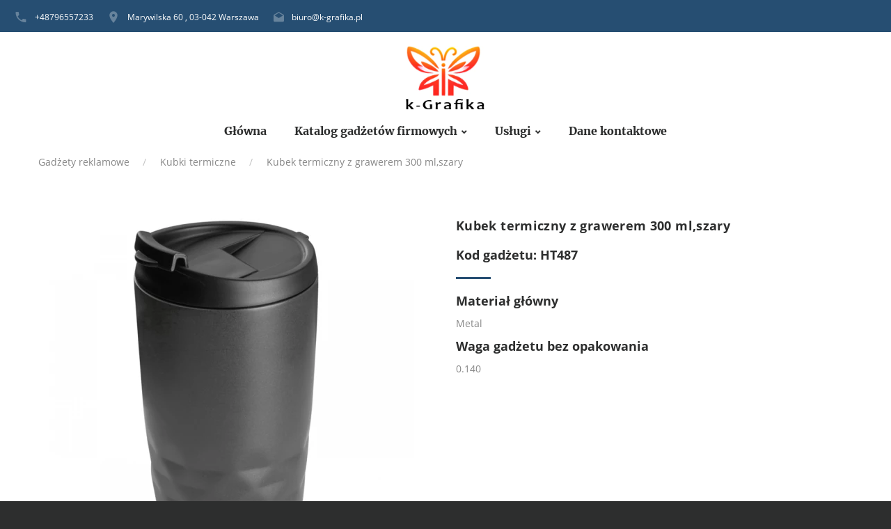

--- FILE ---
content_type: text/html; charset=UTF-8
request_url: https://k-grafika.pl/kubki-termiczne/z-grawerem-300-mlszary
body_size: 6392
content:
<!DOCTYPE html>
<html lang="pl" class="wide wow-animation smoothscroll scrollTo">
<head>

    <!-- Google tag (gtag.js) -->
    <script async src="https://www.googletagmanager.com/gtag/js?id=G-5ET2FGG8HH"></script>
    <script>
        window.dataLayer = window.dataLayer || [];
        function gtag(){dataLayer.push(arguments);}
        gtag('js', new Date());

        gtag('config', 'G-5ET2FGG8HH');
    </script>
        <title>Kubek Termiczny Personalizowany z grawerem - Twoje Logo Na Eleganckim Kubku, Idealny dla Biura i Podróży! - k-Grafika</title>
            <meta name="keywords" content="kubek termiczny personalizowany,personalizowany grawer na kubku termicznym">
                <meta name="description" content="Zaprezentuj swój brand z naszym unikalnym, stylowym kubkiem termicznym personalizowanym. Idealny dla miłośników kawy, do biura czy w podróży! Sprawdź już teraz!">
                <link href="/kubki-termiczne/z-grawerem-300-mlszary" rel="canonical">
        <meta charset="utf-8">

    <meta name="viewport" content="width=device-width, height=device-height, initial-scale=1.0, maximum-scale=1.0, user-scalable=0">
    <meta http-equiv="X-UA-Compatible" content="IE=Edge">

    <link rel="icon" href="/favicon.ico" type="image/x-icon">
    <link rel="icon" type="image/png" sizes="16x16" href="/favicon-16x16.png">
    <link rel="icon" type="image/png" sizes="32x32" href="/favicon-32x32.png">
    <link rel="icon" type="image/png" sizes="48x48" href="/favicon-96x96.png">
    <link rel="preload" as="style" href="https://k-grafika.pl/build/assets/fonts-299df120.css" /><link rel="stylesheet" href="https://k-grafika.pl/build/assets/fonts-299df120.css" />    <link rel="preload" as="style" href="https://k-grafika.pl/build/assets/styles-b789ed48.css" /><link rel="stylesheet" href="https://k-grafika.pl/build/assets/styles-b789ed48.css" />
</head>
<body>
<div class="page text-center">
<header class="page-head header-panel-absolute">
    <div class="rd-navbar-wrap">
        <nav data-md-device-layout="rd-navbar-static" data-lg-device-layout="rd-navbar-static"
             data-stick-up-offset="210" data-xl-stick-up-offset="85" class="rd-navbar rd-navbar-default"
             data-lg-auto-height="true" data-auto-height="false" data-md-layout="rd-navbar-static"
             data-lg-layout="rd-navbar-static" data-lg-stick-up="true">
            <div class="rd-navbar-inner">
                <div class="rd-navbar-panel">
                    <button data-rd-navbar-toggle=".rd-navbar, .rd-navbar-nav-wrap" class="rd-navbar-toggle">
                        <span></span></button>
                    <div class="panel-title veil-md">k-Grafika</div>
                    <button data-rd-navbar-toggle=".rd-navbar-top-panel" class="rd-navbar-top-panel-toggle veil-md">
                        <span></span></button>
                    <div class="rd-navbar-top-panel">
                        <div class="rd-navbar-top-panel-left-part">
                            <ul class="list-unstyled">
                                <li>
                                    <div class="unit unit-horizontal unit-middle unit-spacing-xs">
                                        <div class="unit-left"><span class="icon mdi mdi-phone text-middle"></span>
                                        </div>
                                        <div class="unit-body"><a
                                                href="callto:+48796557233">+48796557233</a></div>
                                    </div>
                                </li>
                                <li>
                                    <div class="unit unit-horizontal unit-middle unit-spacing-xs">
                                        <div class="unit-left"><span class="icon mdi mdi-map-marker text-middle"></span>
                                        </div>
                                        <div class="unit-body">Marywilska 60
                                            , 03-042 Warszawa</div>
                                    </div>
                                </li>
                                <li>
                                    <div class="unit unit-horizontal unit-middle unit-spacing-xs">
                                        <div class="unit-left"><span class="icon mdi mdi-email-open text-middle"></span>
                                        </div>
                                        <div class="unit-body"><a
                                                href="mailto:biuro@k-grafika.pl">biuro@k-grafika.pl</a>
                                        </div>
                                    </div>
                                </li>
                            </ul>
                        </div>

                    </div>
                </div>
                <div class="rd-navbar-menu-wrap clearfix">
                    <div class="rd-navbar-brand"><a href="/" class="reveal-inline-block" title="k-Grafika">
                            <div class="unit unit-xs-middle unit-xl unit-xl-horizontal unit-spacing-xxs">
                                <div class="unit-left"><img width='200' height='140' src='/images/k-grafika.webp'
                                                            alt='k-Grafika'/></div>
                            </div>
                        </a></div>
                    <div class="rd-navbar-nav-wrap">
                        <div class="rd-navbar-mobile-scroll">
                            <div class="rd-navbar-mobile-header-wrap">
                                <div class="rd-navbar-mobile-brand"><a href="/"><img width='157' height='108'
                                                                                     src='/images/k-grafika.webp'
                                                                                     alt='k-Grafika'/></a>
                                </div>
                            </div>
                            <ul class="rd-navbar-nav">
                                <li><a href="/" title="Gadżety reklamowe">Główna</a></li>


                                <li><a href="#">Katalog gadżetów firmowych</a>
                                    <div class="rd-navbar-megamenu">
                                        <div class="row section-relative">

                                            
                                                                                            <ul class="col-md-4">
                                                    
                                                        <div class="h6 text-white"><a href="/gadzety-ekologiczne" class="nohover">Gadżety ekologiczne</a></div>
                                                        
                                                            <ul class="list-unstyled offset-lg-top-20">
                                                                
                                                                    <li>
                                                                        <a href="/power-banki-eko">Power banki eko</a>
                                                                    </li>

                                                                
                                                                    <li>
                                                                        <a href="/notesy-ekologiczne">Notesy ekologiczne</a>
                                                                    </li>

                                                                
                                                                    <li>
                                                                        <a href="/pendrive-drewniany">Pendrive drewniany</a>
                                                                    </li>

                                                                                                                            </ul>
                                                                                                            
                                                        <div class="h6 text-white"><a href="/gadzety-elektroniczne" class="nohover">Gadżety elektroniczne</a></div>
                                                        
                                                            <ul class="list-unstyled offset-lg-top-20">
                                                                
                                                                    <li>
                                                                        <a href="/pendrive-reklamowe">Pendrive reklamowe</a>
                                                                    </li>

                                                                
                                                                    <li>
                                                                        <a href="/ladowarki-bezprzewodowe-eko">Ładowarki bezprzewodowe eko</a>
                                                                    </li>

                                                                
                                                                    <li>
                                                                        <a href="/stacje-pogodowe">Stacje pogodowe</a>
                                                                    </li>

                                                                
                                                                    <li>
                                                                        <a href="/glosniki-bluetooth">Głośniki bluetooth</a>
                                                                    </li>

                                                                
                                                                    <li>
                                                                        <a href="/sluchawki">Słuchawki</a>
                                                                    </li>

                                                                
                                                                    <li>
                                                                        <a href="/powerbanki-reklamowe">Powerbanki reklamowe</a>
                                                                    </li>

                                                                                                                            </ul>
                                                                                                            
                                                        <div class="h6 text-white"><a href="/gadzety-antystresowe" class="nohover">Gadżety antystresowe</a></div>
                                                        
                                                            <ul class="list-unstyled offset-lg-top-20">
                                                                
                                                                    <li>
                                                                        <a href="/breloki-antystresowe">Breloki antystresowe</a>
                                                                    </li>

                                                                
                                                                    <li>
                                                                        <a href="/pileczki-antystresowe">Piłeczki antystresowe</a>
                                                                    </li>

                                                                                                                            </ul>
                                                                                                            
                                                        <div class="h6 text-white"><a href="/gadzety-na-plaze" class="nohover">Gadżety na plażę</a></div>
                                                                                                                                                            </ul>
                                                                                            <ul class="col-md-4">
                                                    
                                                        <div class="h6 text-white"><a href="/gadzety-dla-dzieci" class="nohover">Gadżety dla dzieci</a></div>
                                                                                                            
                                                        <div class="h6 text-white"><a href="/torby-reklamowe" class="nohover">Torby reklamowe</a></div>
                                                        
                                                            <ul class="list-unstyled offset-lg-top-20">
                                                                
                                                                    <li>
                                                                        <a href="/torby-bawelniane">Torby bawełniane</a>
                                                                    </li>

                                                                
                                                                    <li>
                                                                        <a href="/torby-termiczne">Torby termiczne</a>
                                                                    </li>

                                                                
                                                                    <li>
                                                                        <a href="/torby-ekologiczne">Torby ekologiczne</a>
                                                                    </li>

                                                                                                                            </ul>
                                                                                                                                                            </ul>
                                                                                            <ul class="col-md-4">
                                                    
                                                        <div class="h6 text-white"><a href="/gadzety-biurowe" class="nohover">Gadżety biurowe</a></div>
                                                        
                                                            <ul class="list-unstyled offset-lg-top-20">
                                                                
                                                                    <li>
                                                                        <a href="/breloki-reklamowe">Breloki reklamowe</a>
                                                                    </li>

                                                                
                                                                    <li>
                                                                        <a href="/podkladki-pod-kubek">Podkładki pod kubek</a>
                                                                    </li>

                                                                
                                                                    <li>
                                                                        <a href="/notesy-reklamowe">Notesy reklamowe</a>
                                                                    </li>

                                                                
                                                                    <li>
                                                                        <a href="/dlugopisy-reklamowe">Długopisy reklamowe</a>
                                                                    </li>

                                                                                                                            </ul>
                                                                                                            
                                                        <div class="h6 text-white"><a href="/gadzety-do-picia" class="nohover">Gadżety do picia</a></div>
                                                        
                                                            <ul class="list-unstyled offset-lg-top-20">
                                                                
                                                                    <li>
                                                                        <a href="/butelki-termiczne">Butelki termiczne</a>
                                                                    </li>

                                                                
                                                                    <li>
                                                                        <a href="/bidon-z-nadrukiem">Bidony reklamowe</a>
                                                                    </li>

                                                                                                                            </ul>
                                                                                                            
                                                        <div class="h6 text-white"><a href="/kubki-reklamowe" class="nohover">Kubki reklamowe</a></div>
                                                        
                                                            <ul class="list-unstyled offset-lg-top-20">
                                                                
                                                                    <li>
                                                                        <a href="/kubki-eko">Kubki eko</a>
                                                                    </li>

                                                                
                                                                    <li>
                                                                        <a href="/kubki-metalowe">Kubki metalowe</a>
                                                                    </li>

                                                                
                                                                    <li>
                                                                        <a href="/kubki-termiczne">Kubki termiczne</a>
                                                                    </li>

                                                                
                                                                    <li>
                                                                        <a href="/filizanki">Filiżanki</a>
                                                                    </li>

                                                                                                                            </ul>
                                                                                                                                                            </ul>
                                            

                                        </div>
                                    </div>
                                </li>
                                  <li><a href="#">Usługi</a>
                                    <div class="rd-navbar-megamenu">
                                        <div class="row section-relative">
                                                <ul  >
                                                                                                            <div class=" text-white"><a href="/druk-cyfrowy-nadruk-uv" class="nohover">Druk cyfrowy (nadruk UV)</a></div>
                                                                                                            <div class=" text-white"><a href="/projektowanie-graficzne" class="nohover">Projektowanie graficzne</a></div>
                                                                                                            <div class=" text-white"><a href="/tworzenie-stron-internetowych" class="nohover">Tworzenie stron internetowych</a></div>
                                                                                                            <div class=" text-white"><a href="/grawerowanie-laserowe" class="nohover">Grawerowanie laserowe</a></div>
                                                                                                            <div class=" text-white"><a href="/tampondruk" class="nohover">Tampondruk</a></div>
                                                                                                    </ul>



                                        </div>
                                    </div>
                                </li>

                                <li><a href="/dane-kontaktowe" >Dane kontaktowe</a></li>

                            </ul>

                        </div>
                    </div>

                </div>
            </div>
        </nav>
    </div>
</header>

    <section class="   ">
        <div class="shell    ">
            <div class=" ">
                <ul class="list-inline list-inline-lg list-inline-dashed text-left">
                    <li><a href="/">Gadżety reklamowe</a></li>
                                            <li><a href="/kubki-termiczne">Kubki termiczne</a>
                        </li>
                                        <li>Kubek termiczny z grawerem 300 ml,szary</li>
                </ul>
            </div>
        </div>
    </section>
    <script type="application/ld+json">
    {
    "@context":"https://schema.org/",
    "@type":"Product",
    "name":"Kubek termiczny z grawerem 300 ml,szary",
    "image":[
    "https://k-grafika.pl/media/15052/conversions/HT487-1-product_picture.webp"
    ],
    "description":"Zaprezentuj swój brand z naszym unikalnym, stylowym kubkiem termicznym personalizowanym. Idealny dla miłośników kawy, do biura czy w podróży! Sprawdź już teraz!",
    "mpn":"HT487",
    "sku":"HT487",
    "brand":{
    "@type":"Organization",
    "address":{
    "@type":"PostalAddress",
    "addressLocality":"Warszawa, Polska",
    "postalCode":"03-042",
    "streetAddress":"Marywilska 60"
    },
    "email":"biuro@k-grafika.pl",
    "name":"k-Grafika - agencja reklamowa",
    "telephone":"+48796557233",
    "url":"https://k-grafika.pl",
    "logo":"https://k-grafika.pl/k-grafika.jpg",
    "image":"https://k-grafika.pl/k-grafika.jpg"
    },
    "offers":{
    "@type":"Offer",
    "url":"https://k-grafika.pl/kubki-termiczne/z-grawerem-300-mlszary",
    "priceCurrency":"PLN",
    "price":"2725.00",
    "priceValidUntil":"2024-12-31",
    "availability":"https://schema.org/SoldOut",
    "itemCondition":"https://schema.org/NewCondition"
    }
    }
    </script>
    <main class="page-content section-70">
        <section>
            <div class="shell">
                <div class="range range-xs-center">
                    <div class="cell-sm-6 text-lg-left">
                        <div data-arrows="false" data-loop="false" data-dots="false" data-swipe="false" data-items="1"
                             data-child="#child-carousel" data-for="#child-carousel"
                             class="slick-slider carousel-parent">
                                                            <div class="item">
                                    <img
     src="https://k-grafika.pl/media/15052/conversions/HT487-1-product_picture.webp"
     alt="Kubek termiczny z grawerem 300 ml,szary"
     class="img-responsive reveal-inline-block"
/>
                                </div>
                                                            <div class="item">
                                    <img
     src="https://k-grafika.pl/media/15053/conversions/HT487-2-product_picture.webp"
     alt="Kubek termiczny z grawerem 300 ml,szary"
     class="img-responsive reveal-inline-block"
/>
                                </div>
                                                            <div class="item">
                                    <img
     src="https://k-grafika.pl/media/15054/conversions/HT487-3-product_picture.webp"
     alt="Kubek termiczny z grawerem 300 ml,szary"
     class="img-responsive reveal-inline-block"
/>
                                </div>
                                                            <div class="item">
                                    <img
     src="https://k-grafika.pl/media/15055/conversions/HT487-4-product_picture.webp"
     alt="Kubek termiczny z grawerem 300 ml,szary"
     class="img-responsive reveal-inline-block"
/>
                                </div>
                                                            <div class="item">
                                    <img
     src="https://k-grafika.pl/media/15056/conversions/HT487-5-product_picture.webp"
     alt="Kubek termiczny z grawerem 300 ml,szary"
     class="img-responsive reveal-inline-block"
/>
                                </div>
                            
                        </div>
                        <div id="child-carousel" data-for=".carousel-parent" data-arrows="false" data-loop="false"
                             data-dots="false" data-swipe="true" data-items="2" data-xs-items="3" data-sm-items="3"
                             data-md-items="4" data-lg-items="5" data-slide-to-scroll="1" class="slick-slider">
                                                            <div class="item">
                                    <img
     src="https://k-grafika.pl/media/15052/conversions/HT487-1-preview.webp"
     alt="Kubek termiczny z grawerem 300 ml,szary"
     class="img-responsive reveal-inline-block"
/>
                                </div>
                                                            <div class="item">
                                    <img
     src="https://k-grafika.pl/media/15053/conversions/HT487-2-preview.webp"
     alt="Kubek termiczny z grawerem 300 ml,szary"
     class="img-responsive reveal-inline-block"
/>
                                </div>
                                                            <div class="item">
                                    <img
     src="https://k-grafika.pl/media/15054/conversions/HT487-3-preview.webp"
     alt="Kubek termiczny z grawerem 300 ml,szary"
     class="img-responsive reveal-inline-block"
/>
                                </div>
                                                            <div class="item">
                                    <img
     src="https://k-grafika.pl/media/15055/conversions/HT487-4-preview.webp"
     alt="Kubek termiczny z grawerem 300 ml,szary"
     class="img-responsive reveal-inline-block"
/>
                                </div>
                                                            <div class="item">
                                    <img
     src="https://k-grafika.pl/media/15056/conversions/HT487-5-preview.webp"
     alt="Kubek termiczny z grawerem 300 ml,szary"
     class="img-responsive reveal-inline-block"
/>
                                </div>
                                                    </div>
                    </div>
                    <div class="cell-sm-6 text-sm-left offset-top-60 offset-sm-top-0">
                        <h1 class="h3">Kubek termiczny z grawerem 300 ml,szary</h1>
                                                <div class="h6">Kod gadżetu: <span>HT487</span></div>
                        <hr class="divider bg-madison hr-sm-left-0">

                                                    <div class="h6">
                                Materiał główny
                            </div>
                            <p>Metal</p>
                                                    <div class="h6">
                                Waga gadżetu bez opakowania
                            </div>
                            <p>0.140</p>
                                                
                    </div>
                </div>
            </div>
        </section>
        <section class="offset-top-85">
            <div class="shell">
                <div class="range range-xs-center">
                    <div class="cell-xs-10 cell-lg-12">
                        <div data-type="vertical" class="responsive-tabs responsive-tabs-classic vertical">
                            <ul data-group="tabs-group-default"
                                class="resp-tabs-list tabs-1 text-center tabs-group-default">

                                <li>Opis</li>
                                <li>Wycena zamówienia</li>

                                                                    <li>Nadruk logo</li>
                                                                
                            </ul>
                            <div data-group="tabs-group-default"
                                 class="resp-tabs-container text-sm-left tabs-group-default">
                                <div>
                                    <div class="inset-lg-left-30">
                                        <h2>Styl i funkcjonalność w jednym - kubek termiczny personalizowany</h2>
<p>Jest stylowy, praktyczny i przede wszystkim, personalizowany! Tak, to nasz <strong>kubek termiczny personalizowany </strong> - idealny towarzysz zarówno dla zapalonych miłośników kawy, jako gadżet biurowy, jak i dla osób zawsze w ruchu, jako niezbędnik w podróży. Co więcej, ten <strong>kubek termiczny z własnym nadrukiem</strong> doskonale sprawdzi się jako dodatek dla firm i instytucji, ty czyli szukając gadżetów reklamowe z nadrukiem.</p>

<h2>Personalizowany grawer na kubku termicznym - Twój unikalny gadżet</h2>
<p>Grawer na kubeczku to doskonały sposób na podkreślenie unikalności. Wyobraź sobie Twój logo lub dowolny napis starannie wygrawerowany na kubku termicznym. Co za wizja! Grawer laserowy L3 to technika, która pozwala na precyzyjne i trwałe naniesienie wybranego wzoru na kubek termiczny. Kiedy widzisz <strong>kubki termiczne z logo</strong> -  nikt nie ma wątpliwości, że to Twój! </p>

<h3>Zalety i wady grawerowania laserowego L3</h3>
<ul>
  <li> <strong>Zalety:</strong> precyzyjność, trwałość, możliwość personalizacji</li>
  <li> <strong>Wady:</strong> może być nieco droższy niż inne metody nadruku</li>
</ul>

<h2>Kubki termiczne z nadrukiem - marka na wyciągnięcie ręki</h2>
<p><strong>Kubki termiczne reklamowe</strong> - jeżeli prowadzisz firmę, to wiesz jak ważne jest budowanie świadomości marki. Czy może być lepszy sposób na pokazanie Twojej marki niż elegancki, stylowy kubek termiczny z nadrukiem? Oferujemy Ci ulubione przez wszystkich <strong>kubki termiczne z logo</strong>, które będą reklamować Twoją firmę każdego dnia. Idealne dla Twoich pracowników, klientów czy partnerów biznesowych.</p>

<h2>Wyjątkowy gadżet biznesowy - kubek termiczny 300 ml, szary</h2>
<p>Już teraz możesz cieszyć się doskonałym smakiem Twojej ulubionej gorącej kawy czy herbaty nawet do 12 godzin dzięki naszemu kubkowi termicznemu. A zimnego napoju do 18 godzin! Wykonany z metalu, wydajny i trwały - to wszystko zawiera nasz kubek termiczny 300 ml. Wyposażony w zakrętkę z plastikową zakrętkę z otworem do picia - komfort użytkowania gwarantowany! </p>

<h3>Parametry produktu:</h3>
<ul> 
  <li>Materiał główny: Metal</li>
  <li>Pojemność: 300 ml</li>
  <li>Utrzymuje ciepło: do 12 godzin</li>
  <li>Utrzymuje zimno: do 18 godzin</li>
  <li>Waga: 0.140 kg bez opakowania</li>
</ul>

<p>Podnieś szklankę do profesjonalizmu i stylu, korzystaj z naszego kubka termicznego już teraz! A jak już zechcesz się podzielić swoją radością z użycia naszego kubka, pamiętaj, że najlepsze zdjęcia powstają podczas picia kawy!</p>
                                    </div>
                                </div>
                                <div>
                                    <div class="inset-lg-left-30">
                                        <section class="">
    <div class="shell">
        <div class="range ">

                <div class="h6 text-bold text-left">Wyceń zamówienie</div>

                <div class=" ">
                    <form data-form-output="form-output-global" data-form-type="contact" method="post" action="/index.php" class="rd-mailform text-left">
                        <div class="range">
                            <div class="cell-lg-6">
                                <div class="form-group">
                                    <label for="contact-us-first-name" class="form-label form-label-outside">*Imię</label>
                                    <input id="contact-us-first-name" type="text" name="first-name" data-constraints="Required" class="form-control form-validation-inside">
                                </div>
                            </div>
                            <div class="cell-lg-6 offset-top-12 offset-lg-top-0">
                                <div class="form-group">
                                    <label for="contact-us-last-name" class="form-label form-label-outside">*Nazwisko</label>
                                    <input id="contact-us-last-name" type="text" name="last-name" data-constraints="Required" class="form-control form-validation-inside">
                                </div>
                            </div>
                            <div class="cell-lg-6 offset-top-12">
                                <div class="form-group">
                                    <label for="contact-us-email" class="form-label form-label-outside">*E-mail</label>
                                    <input id="contact-us-email" type="email" name="email" data-constraints="Required @Email" class="form-control form-validation-inside">
                                </div>
                            </div>
                            <div class="cell-lg-6 offset-top-12">
                                <div class="form-group">
                                    <label for="contact-us-phone" class="form-label form-label-outside">Telefon</label>
                                    <input id="contact-us-phone" type="text" name="phone" data-constraints="@IsNumeric" class="form-control form-validation-inside">
                                </div>
                            </div>
                            <div class="cell-lg-12 offset-top-12">
                                <div class="form-group">
                                    <label for="contact-us-message" class="form-label form-label-outside">*Wiadomość</label>
                                    <textarea id="contact-us-message" name="message" data-constraints="Required" class="form-control form-validation-inside" placeholder="Prosimy określić interesujący nakład oraz preferowane znakowanie..."></textarea>
                                </div>
                            </div>
                        </div>
                        <div class="offset-top-20 text-center text-sm-left">
                            <button type="submit" class="btn btn-primary">Wyślij wiadomość</button>
                        </div>
                    </form>
                </div>

        </div>
    </div>
</section>
                                    </div>
                                </div>
                                <div>
                                    <div class="inset-lg-left-30">
                                                                                    <table class="table table-custom table-fixed table-hover-rows table-product">
                                                <tbody>
                                                                                                    <tr>
                                                        <td>
                                                                                                                            L3 (grawer laserowy)
                                                                /  L0 (grawer laserowy)
                                                                                                                    </td>
                                                        <td> Czas realizacji zamówienia ze zdobieniem</td>
                                                        <td>5</td>
                                                    </tr>
                                                                                                    <tr>
                                                        <td>
                                                                                                                            L3 (grawer laserowy)
                                                                /  L0 (grawer laserowy)
                                                                                                                    </td>
                                                        <td> Maksymalna wielkość zdobienia</td>
                                                        <td>5 x 5</td>
                                                    </tr>
                                                                                                </tbody>
                                            </table>
                                                                            </div>
                                </div>
                                <div>
                                    <div class="inset-lg-left-30">
                                                                            </div>
                                </div>
                            </div>
                        </div>
                    </div>
                </div>
            </div>
        </section>
        
    </main>
<footer class="page-footer">
    <div class="shell-wide">
        <div class="hr bg-gray-light"></div>
    </div>
    <div class="shell section-60">
        <div class="range range-lg-justify range-xs-center">
            <div class="cell-md-3 cell-lg-3  text-lg-left"><a href="/" class="reveal-inline-block"><img width="200"
                                                                                                   height="140"
                                                                                                   src="/images/k-grafika.webp"
                                                                                                   alt="k-Grafika - Gadżety reklamowe na każdą okazję">
                </a>
                <div class="offset-top-30">Gadżety reklamowe, które mówią więcej niż tysiąc słów</div>
            </div>
            <div class="cell-md-3 cell-lg-3  text-lg-left">
                <div class="text-bold h6">Autoryzowany dealer</div>
                <div class="text-subline"></div>
                <div class="offset-top-30 text-left">
                    <img src="/images/businessgifts_dealer_logo.webp"  style="margin-bottom: 10px; max-width:100px" alt="BusinessGifts" class="img-fluid"/><br/>Jesteśmy autoryzowanym dealerem <a href="https://businessgifts.pl">BusinessGifts</a> - Producenta gadżetów reklamowych
                </div>
            </div>

            <div class="cell-xs-10 cell-md-8 cell-lg-3 text-lg-left offset-top-50 offset-lg-top-0">
                <div class=" h6 text-bold">Newsletter</div>
                <div class="text-subline"></div>
                <div class="offset-top-30 text-left">
                    <p>Subskrybuj nasz newsletter i otrzymuj ekskluzywne informacje o promocjach i nowościach prosto na swoją skrzynkę mailową.</p>
                </div>
                <div class="offset-top-10">
                    <form data-form-output="form-subscribe-footer" data-form-type="subscribe" method="post"
                          action="/index.php" class="rd-mailform form-subscribe">
                        <div class="form-group">
                            <div class="input-group input-group-sm">
                                <input placeholder="Wpisz swój e-mail" type="email" name="email"
                                       data-constraints="*Email" class="form-control">
                                <span class="input-group-btn">
                  <button type="submit" class="btn btn-sm btn-primary">Dołączyć się!</button>
                  </span></div>
                        </div>
                        <div id="form-subscribe-footer" class="form-output"></div>
                    </form>
                </div>
            </div>
            <div class="cell-xs-10 cell-md-5 cell-lg-3 text-lg-left offset-top-50 offset-md-top-0">
                <div  class=" h6 text-bold">Dane kontaktowe</div>
                <div class="text-subline"></div>
                <div class="offset-top-30">
                    <ul class="list-unstyled contact-info list">
                        <li>
                            <div class="unit unit-horizontal unit-middle unit-spacing-xs">
                                <div class="unit-left"><span
                                        class="icon mdi mdi-phone text-middle icon-xs text-madison"></span></div>
                                <div class="unit-body"><a href="callto:+48796557233" class="text-dark">+48796557233</a>
                                </div>
                            </div>
                        </li>
                        <li class="offset-top-15">
                            <div class="unit unit-horizontal unit-middle unit-spacing-xs">
                                <div class="unit-left"><span
                                        class="icon mdi mdi-map-marker text-middle icon-xs text-madison"></span></div>
                                <div class="unit-body text-left"><p class="text-dark">Marywilska 60, 03-042 Warszawa, Polska</p></div>
                            </div>
                        </li>
                        <li class="offset-top-15">
                            <div class="unit unit-horizontal unit-middle unit-spacing-xs">
                                <div class="unit-left"><span
                                        class="icon mdi mdi-email-open text-middle icon-xs text-madison"></span></div>
                                <div class="unit-body"><a href="mailto:biuro@k-grafika.pl">biuro@k-grafika.pl</a></div>
                            </div>
                        </li>
                    </ul>
                </div>
            </div>
        </div>
    </div>
    <div class="bg-madison context-dark">
        <div class="shell text-md-left section-15">
            <p>&copy; <span id="copyright-year">2026</span> k-Grafika - Wszelkie prawa zastrzeżone. <a href="/polityka-prywatnosci">Polityka prywatności</a></p>
        </div>
    </div>
</footer>
<script type="application/ld+json">
    {
        "@context": "https://schema.org",
        "@type": "Organization",
        "address": {
            "@type": "PostalAddress",
            "addressLocality": "Warszawa, Polska",
            "postalCode": "03-042",
            "streetAddress": "Marywilska 60"
        },
        "email": "biuro@k-grafika.pl",
        "image": "https://k-grafika.pl/images/k-grafika.webp",
        "name": "k-Grafika - agencja reklamowa",
        "telephone": "+48796557233"
    }
</script></div>
    <script src="https://k-grafika.pl/build/core.min.js" defer></script>
    <script src="https://k-grafika.pl/build/script.js" defer></script>

</body>
</html>


--- FILE ---
content_type: text/css
request_url: https://k-grafika.pl/build/assets/styles-b789ed48.css
body_size: 106302
content:
@charset "UTF-8";/*! normalize.css v3.0.3 | MIT License | github.com/necolas/normalize.css */html{font-family:sans-serif;-ms-text-size-adjust:100%;-webkit-text-size-adjust:100%}body{margin:0}article,aside,details,figcaption,figure,footer,header,hgroup,main,menu,nav,section,summary{display:block}audio,canvas,progress,video{display:inline-block;vertical-align:baseline}audio:not([controls]){display:none;height:0}[hidden],template{display:none}a{background-color:transparent}a:active,a:hover{outline:0}abbr[title]{border-bottom:1px dotted}b,strong{font-weight:700}dfn{font-style:italic}h1{font-size:2em;margin:.67em 0}mark{background:#ff0;color:#000}small{font-size:80%}sub,sup{font-size:75%;line-height:0;position:relative;vertical-align:baseline}sup{top:-.5em}sub{bottom:-.25em}img{border:0}svg:not(:root){overflow:hidden}figure{margin:1em 40px}hr{box-sizing:content-box;height:0}pre{overflow:auto}code,kbd,pre,samp{font-family:monospace,monospace;font-size:1em}button,input,optgroup,select,textarea{color:inherit;font:inherit;margin:0}button{overflow:visible}button,select{text-transform:none}button,html input[type=button],input[type=reset],input[type=submit]{-webkit-appearance:button;cursor:pointer}button[disabled],html input[disabled]{cursor:default}button::-moz-focus-inner,input::-moz-focus-inner{border:0;padding:0}input{line-height:normal}input[type=checkbox],input[type=radio]{box-sizing:border-box;padding:0}input[type=number]::-webkit-inner-spin-button,input[type=number]::-webkit-outer-spin-button{height:auto}input[type=search]{-webkit-appearance:textfield;box-sizing:content-box}input[type=search]::-webkit-search-cancel-button,input[type=search]::-webkit-search-decoration{-webkit-appearance:none}fieldset{border:1px solid #c0c0c0;margin:0 2px;padding:.35em .625em .75em}legend{border:0;padding:0}textarea{overflow:auto}optgroup{font-weight:700}table{border-collapse:collapse;border-spacing:0}td,th{padding:0}@media print{*,*:before,*:after{background:transparent!important;color:#000!important;box-shadow:none!important;text-shadow:none!important}a,a:visited{text-decoration:underline}a[href]:after{content:" (" attr(href) ")"}abbr[title]:after{content:" (" attr(title) ")"}a[href^="#"]:after,a[href^="javascript:"]:after{content:""}pre,blockquote{border:1px solid #999;page-break-inside:avoid}thead{display:table-header-group}tr,img{page-break-inside:avoid}img{max-width:100%!important}p,h2,h3{orphans:3;widows:3}h2,h3{page-break-after:avoid}.navbar{display:none}.btn>.caret,.dropup>.btn>.caret{border-top-color:#000!important}.label{border:1px solid #000}.table{border-collapse:collapse!important}.table td,.table th{background-color:#fff!important}.table-bordered th,.table-bordered td{border:1px solid #ddd!important}}@font-face{font-family:Glyphicons Halflings;src:url(/build/assets/glyphicons-halflings-regular-13634da8.eot);src:url(/build/assets/glyphicons-halflings-regular-13634da8.eot?#iefix) format("embedded-opentype"),url(/build/assets/glyphicons-halflings-regular-fe185d11.woff2) format("woff2"),url(/build/assets/glyphicons-halflings-regular-a26394f7.woff) format("woff"),url(/build/assets/glyphicons-halflings-regular-e3950440.ttf) format("truetype"),url(/build/assets/glyphicons-halflings-regular-d985cda0.svg#glyphicons_halflingsregular) format("svg")}.glyphicon{position:relative;top:1px;display:inline-block;font-family:Glyphicons Halflings;font-style:normal;font-weight:400;line-height:1;-webkit-font-smoothing:antialiased;-moz-osx-font-smoothing:grayscale}.glyphicon-asterisk:before{content:"*"}.glyphicon-plus:before{content:"+"}.glyphicon-euro:before,.glyphicon-eur:before{content:"€"}.glyphicon-minus:before{content:"−"}.glyphicon-cloud:before{content:"☁"}.glyphicon-envelope:before{content:"✉"}.glyphicon-pencil:before{content:"✏"}.glyphicon-glass:before{content:""}.glyphicon-music:before{content:""}.glyphicon-search:before{content:""}.glyphicon-heart:before{content:""}.glyphicon-star:before{content:""}.glyphicon-star-empty:before{content:""}.glyphicon-user:before{content:""}.glyphicon-film:before{content:""}.glyphicon-th-large:before{content:""}.glyphicon-th:before{content:""}.glyphicon-th-list:before{content:""}.glyphicon-ok:before{content:""}.glyphicon-remove:before{content:""}.glyphicon-zoom-in:before{content:""}.glyphicon-zoom-out:before{content:""}.glyphicon-off:before{content:""}.glyphicon-signal:before{content:""}.glyphicon-cog:before{content:""}.glyphicon-trash:before{content:""}.glyphicon-home:before{content:""}.glyphicon-file:before{content:""}.glyphicon-time:before{content:""}.glyphicon-road:before{content:""}.glyphicon-download-alt:before{content:""}.glyphicon-download:before{content:""}.glyphicon-upload:before{content:""}.glyphicon-inbox:before{content:""}.glyphicon-play-circle:before{content:""}.glyphicon-repeat:before{content:""}.glyphicon-refresh:before{content:""}.glyphicon-list-alt:before{content:""}.glyphicon-lock:before{content:""}.glyphicon-flag:before{content:""}.glyphicon-headphones:before{content:""}.glyphicon-volume-off:before{content:""}.glyphicon-volume-down:before{content:""}.glyphicon-volume-up:before{content:""}.glyphicon-qrcode:before{content:""}.glyphicon-barcode:before{content:""}.glyphicon-tag:before{content:""}.glyphicon-tags:before{content:""}.glyphicon-book:before{content:""}.glyphicon-bookmark:before{content:""}.glyphicon-print:before{content:""}.glyphicon-camera:before{content:""}.glyphicon-font:before{content:""}.glyphicon-bold:before{content:""}.glyphicon-italic:before{content:""}.glyphicon-text-height:before{content:""}.glyphicon-text-width:before{content:""}.glyphicon-align-left:before{content:""}.glyphicon-align-center:before{content:""}.glyphicon-align-right:before{content:""}.glyphicon-align-justify:before{content:""}.glyphicon-list:before{content:""}.glyphicon-indent-left:before{content:""}.glyphicon-indent-right:before{content:""}.glyphicon-facetime-video:before{content:""}.glyphicon-picture:before{content:""}.glyphicon-map-marker:before{content:""}.glyphicon-adjust:before{content:""}.glyphicon-tint:before{content:""}.glyphicon-edit:before{content:""}.glyphicon-share:before{content:""}.glyphicon-check:before{content:""}.glyphicon-move:before{content:""}.glyphicon-step-backward:before{content:""}.glyphicon-fast-backward:before{content:""}.glyphicon-backward:before{content:""}.glyphicon-play:before{content:""}.glyphicon-pause:before{content:""}.glyphicon-stop:before{content:""}.glyphicon-forward:before{content:""}.glyphicon-fast-forward:before{content:""}.glyphicon-step-forward:before{content:""}.glyphicon-eject:before{content:""}.glyphicon-chevron-left:before{content:""}.glyphicon-chevron-right:before{content:""}.glyphicon-plus-sign:before{content:""}.glyphicon-minus-sign:before{content:""}.glyphicon-remove-sign:before{content:""}.glyphicon-ok-sign:before{content:""}.glyphicon-question-sign:before{content:""}.glyphicon-info-sign:before{content:""}.glyphicon-screenshot:before{content:""}.glyphicon-remove-circle:before{content:""}.glyphicon-ok-circle:before{content:""}.glyphicon-ban-circle:before{content:""}.glyphicon-arrow-left:before{content:""}.glyphicon-arrow-right:before{content:""}.glyphicon-arrow-up:before{content:""}.glyphicon-arrow-down:before{content:""}.glyphicon-share-alt:before{content:""}.glyphicon-resize-full:before{content:""}.glyphicon-resize-small:before{content:""}.glyphicon-exclamation-sign:before{content:""}.glyphicon-gift:before{content:""}.glyphicon-leaf:before{content:""}.glyphicon-fire:before{content:""}.glyphicon-eye-open:before{content:""}.glyphicon-eye-close:before{content:""}.glyphicon-warning-sign:before{content:""}.glyphicon-plane:before{content:""}.glyphicon-calendar:before{content:""}.glyphicon-random:before{content:""}.glyphicon-comment:before{content:""}.glyphicon-magnet:before{content:""}.glyphicon-chevron-up:before{content:""}.glyphicon-chevron-down:before{content:""}.glyphicon-retweet:before{content:""}.glyphicon-shopping-cart:before{content:""}.glyphicon-folder-close:before{content:""}.glyphicon-folder-open:before{content:""}.glyphicon-resize-vertical:before{content:""}.glyphicon-resize-horizontal:before{content:""}.glyphicon-hdd:before{content:""}.glyphicon-bullhorn:before{content:""}.glyphicon-bell:before{content:""}.glyphicon-certificate:before{content:""}.glyphicon-thumbs-up:before{content:""}.glyphicon-thumbs-down:before{content:""}.glyphicon-hand-right:before{content:""}.glyphicon-hand-left:before{content:""}.glyphicon-hand-up:before{content:""}.glyphicon-hand-down:before{content:""}.glyphicon-circle-arrow-right:before{content:""}.glyphicon-circle-arrow-left:before{content:""}.glyphicon-circle-arrow-up:before{content:""}.glyphicon-circle-arrow-down:before{content:""}.glyphicon-globe:before{content:""}.glyphicon-wrench:before{content:""}.glyphicon-tasks:before{content:""}.glyphicon-filter:before{content:""}.glyphicon-briefcase:before{content:""}.glyphicon-fullscreen:before{content:""}.glyphicon-dashboard:before{content:""}.glyphicon-paperclip:before{content:""}.glyphicon-heart-empty:before{content:""}.glyphicon-link:before{content:""}.glyphicon-phone:before{content:""}.glyphicon-pushpin:before{content:""}.glyphicon-usd:before{content:""}.glyphicon-gbp:before{content:""}.glyphicon-sort:before{content:""}.glyphicon-sort-by-alphabet:before{content:""}.glyphicon-sort-by-alphabet-alt:before{content:""}.glyphicon-sort-by-order:before{content:""}.glyphicon-sort-by-order-alt:before{content:""}.glyphicon-sort-by-attributes:before{content:""}.glyphicon-sort-by-attributes-alt:before{content:""}.glyphicon-unchecked:before{content:""}.glyphicon-expand:before{content:""}.glyphicon-collapse-down:before{content:""}.glyphicon-collapse-up:before{content:""}.glyphicon-log-in:before{content:""}.glyphicon-flash:before{content:""}.glyphicon-log-out:before{content:""}.glyphicon-new-window:before{content:""}.glyphicon-record:before{content:""}.glyphicon-save:before{content:""}.glyphicon-open:before{content:""}.glyphicon-saved:before{content:""}.glyphicon-import:before{content:""}.glyphicon-export:before{content:""}.glyphicon-send:before{content:""}.glyphicon-floppy-disk:before{content:""}.glyphicon-floppy-saved:before{content:""}.glyphicon-floppy-remove:before{content:""}.glyphicon-floppy-save:before{content:""}.glyphicon-floppy-open:before{content:""}.glyphicon-credit-card:before{content:""}.glyphicon-transfer:before{content:""}.glyphicon-cutlery:before{content:""}.glyphicon-header:before{content:""}.glyphicon-compressed:before{content:""}.glyphicon-earphone:before{content:""}.glyphicon-phone-alt:before{content:""}.glyphicon-tower:before{content:""}.glyphicon-stats:before{content:""}.glyphicon-sd-video:before{content:""}.glyphicon-hd-video:before{content:""}.glyphicon-subtitles:before{content:""}.glyphicon-sound-stereo:before{content:""}.glyphicon-sound-dolby:before{content:""}.glyphicon-sound-5-1:before{content:""}.glyphicon-sound-6-1:before{content:""}.glyphicon-sound-7-1:before{content:""}.glyphicon-copyright-mark:before{content:""}.glyphicon-registration-mark:before{content:""}.glyphicon-cloud-download:before{content:""}.glyphicon-cloud-upload:before{content:""}.glyphicon-tree-conifer:before{content:""}.glyphicon-tree-deciduous:before{content:""}.glyphicon-cd:before{content:""}.glyphicon-save-file:before{content:""}.glyphicon-open-file:before{content:""}.glyphicon-level-up:before{content:""}.glyphicon-copy:before{content:""}.glyphicon-paste:before{content:""}.glyphicon-alert:before{content:""}.glyphicon-equalizer:before{content:""}.glyphicon-king:before{content:""}.glyphicon-queen:before{content:""}.glyphicon-pawn:before{content:""}.glyphicon-bishop:before{content:""}.glyphicon-knight:before{content:""}.glyphicon-baby-formula:before{content:""}.glyphicon-tent:before{content:"⛺"}.glyphicon-blackboard:before{content:""}.glyphicon-bed:before{content:""}.glyphicon-apple:before{content:""}.glyphicon-erase:before{content:""}.glyphicon-hourglass:before{content:"⌛"}.glyphicon-lamp:before{content:""}.glyphicon-duplicate:before{content:""}.glyphicon-piggy-bank:before{content:""}.glyphicon-scissors:before{content:""}.glyphicon-bitcoin:before{content:""}.glyphicon-btc:before{content:""}.glyphicon-xbt:before{content:""}.glyphicon-yen:before{content:"¥"}.glyphicon-jpy:before{content:"¥"}.glyphicon-ruble:before{content:"₽"}.glyphicon-rub:before{content:"₽"}.glyphicon-scale:before{content:""}.glyphicon-ice-lolly:before{content:""}.glyphicon-ice-lolly-tasted:before{content:""}.glyphicon-education:before{content:""}.glyphicon-option-horizontal:before{content:""}.glyphicon-option-vertical:before{content:""}.glyphicon-menu-hamburger:before{content:""}.glyphicon-modal-window:before{content:""}.glyphicon-oil:before{content:""}.glyphicon-grain:before{content:""}.glyphicon-sunglasses:before{content:""}.glyphicon-text-size:before{content:""}.glyphicon-text-color:before{content:""}.glyphicon-text-background:before{content:""}.glyphicon-object-align-top:before{content:""}.glyphicon-object-align-bottom:before{content:""}.glyphicon-object-align-horizontal:before{content:""}.glyphicon-object-align-left:before{content:""}.glyphicon-object-align-vertical:before{content:""}.glyphicon-object-align-right:before{content:""}.glyphicon-triangle-right:before{content:""}.glyphicon-triangle-left:before{content:""}.glyphicon-triangle-bottom:before{content:""}.glyphicon-triangle-top:before{content:""}.glyphicon-console:before{content:""}.glyphicon-superscript:before{content:""}.glyphicon-subscript:before{content:""}.glyphicon-menu-left:before{content:""}.glyphicon-menu-right:before{content:""}.glyphicon-menu-down:before{content:""}.glyphicon-menu-up:before{content:""}*{box-sizing:border-box}*:before,*:after{box-sizing:border-box}html{font-size:10px;-webkit-tap-highlight-color:transparent}body{font-family:Open Sans,Helvetica,Arial,sans-serif;font-size:14px;line-height:1.57143;color:#888;background-color:#2d2e2e}input,button,select,textarea{font-family:inherit;font-size:inherit;line-height:inherit}a{color:inherit;text-decoration:none}a:hover,a:focus{color:#264e72;text-decoration:underline}a:focus{outline:thin dotted;outline:5px auto -webkit-focus-ring-color;outline-offset:-2px}figure{margin:0}img{vertical-align:middle}.img-responsive{display:block;max-width:100%;height:auto}.img-rounded{border-radius:10px}.img-thumbnail{padding:0;line-height:1.57143;background-color:#2d2e2e;border:1px solid #ddd;border-radius:5px;transition:all .2s ease-in-out;display:inline-block;max-width:100%;height:auto}.img-circle{border-radius:50%}hr{margin-top:22px;margin-bottom:22px;border:0;border-top:1px solid #f6f7f8}.sr-only{position:absolute;width:1px;height:1px;margin:-1px;padding:0;overflow:hidden;clip:rect(0,0,0,0);border:0}.sr-only-focusable:active,.sr-only-focusable:focus{position:static;width:auto;height:auto;margin:0;overflow:visible;clip:auto}[role=button]{cursor:pointer}h1,h2,h3,h4,h5,h6,.h1,.h2,.h3,.h4,.h5,.h6{font-family:Open Sans,Helvetica,Arial,sans-serif;font-weight:700;line-height:1.1;color:#2d2e2e}h1 small,h1 .small,h2 small,h2 .small,h3 small,h3 .small,h4 small,h4 .small,h5 small,h5 .small,h6 small,h6 .small,.h1 small,.h1 .small,.h2 small,.h2 .small,.h3 small,.h3 .small,.h4 small,.h4 .small,.h5 small,.h5 .small,.h6 small,.h6 .small{font-weight:400;line-height:1;color:#e5e5e5}h1,.h1,h2,.h2,h3,.h3{margin-top:22px;margin-bottom:11px}h1 small,h1 .small,.h1 small,.h1 .small,h2 small,h2 .small,.h2 small,.h2 .small,h3 small,h3 .small,.h3 small,.h3 .small{font-size:65%}h4,.h4,h5,.h5,h6,.h6{margin-top:11px;margin-bottom:11px}h4 small,h4 .small,.h4 small,.h4 .small,h5 small,h5 .small,.h5 small,.h5 .small,h6 small,h6 .small,.h6 small,.h6 .small{font-size:75%}h1,.h1{font-size:68px}h2,.h2{font-size:44px}h3,.h3{font-size:30px}h4,.h4{font-size:18px}h5,.h5{font-size:20px}h6,.h6{font-size:18px}p{margin:0 0 11px}.lead{margin-bottom:22px;font-size:16px;font-weight:300;line-height:1.4}@media (min-width: 768px){.lead{font-size:21px}}small,.small{font-size:100%}mark,.mark{background-color:#f5bf2f;padding:.2em}.text-left{text-align:left}.text-right{text-align:right}.text-center{text-align:center}.text-justify{text-align:justify}.text-nowrap{white-space:nowrap}.text-lowercase{text-transform:lowercase}.text-uppercase,.initialism{text-transform:uppercase}.text-capitalize{text-transform:capitalize}.text-muted{color:#b1b1b1}blockquote.quote .text-primary,.text-primary{color:#264e72}a.text-primary:hover,a.text-primary:focus{color:#800a15}blockquote.quote .text-success,.text-success{color:#abcc37}a.text-success:hover,a.text-success:focus{color:#252c0b}blockquote.quote .text-info,.text-info{color:#79ccf2}a.text-info:hover,a.text-info:focus{color:#0e6891}blockquote.quote .text-warning,.text-warning{color:#f5bf2f}a.text-warning:hover,a.text-warning:focus{color:#543e04}blockquote.quote .text-danger,.text-danger{color:#f54b0f}a.text-danger:hover,a.text-danger:focus{color:#361002}.bg-primary{color:#fff;background-color:#264e72}a.bg-primary:hover,a.bg-primary:focus{background-color:#ef3446}.bg-success{background-color:#abcc37}a.bg-success:hover,a.bg-success:focus{background-color:#8aa62a}.bg-info{background-color:#79ccf2}a.bg-info:hover,a.bg-info:focus{background-color:#4bbaed}.bg-warning{background-color:#f5bf2f}a.bg-warning:hover,a.bg-warning:focus{background-color:#e6aa0b}.bg-danger{background-color:#f54b0f}a.bg-danger:hover,a.bg-danger:focus{background-color:#c93b08}.page-header{padding-bottom:10px;margin:44px 0 22px;border-bottom:1px solid #f6f7f8}ul,ol{margin-top:0;margin-bottom:11px}ul ul,ul ol,ol ul,ol ol{margin-bottom:0}.list-unstyled{padding-left:0;list-style:none}.list-inline{padding-left:0;list-style:none;margin-left:-5px}.list-inline>li{display:inline-block;padding-left:5px;padding-right:5px}dl{margin-top:0;margin-bottom:22px}dt,dd{line-height:1.57143}dt{font-weight:700}dd{margin-left:0}.dl-horizontal dd:before,.dl-horizontal dd:after{content:" ";display:table}.dl-horizontal dd:after{clear:both}@media (min-width: 768px){.dl-horizontal dt{float:left;width:160px;clear:left;text-align:right;overflow:hidden;text-overflow:ellipsis;white-space:nowrap}.dl-horizontal dd{margin-left:180px}}abbr[title],abbr[data-original-title]{cursor:help;border-bottom:1px dotted #e5e5e5}.initialism{font-size:90%}blockquote{padding:11px 22px;margin:0 0 22px;font-size:17.5px;border-left:5px solid #f6f7f8}blockquote p:last-child,blockquote ul:last-child,blockquote ol:last-child{margin-bottom:0}blockquote footer,blockquote small,blockquote .small{display:block;font-size:80%;line-height:1.57143;color:#e5e5e5}blockquote footer:before,blockquote small:before,blockquote .small:before{content:"— "}.blockquote-reverse,blockquote.pull-right{padding-right:15px;padding-left:0;border-right:5px solid #f6f7f8;border-left:0;text-align:right}.blockquote-reverse footer:before,.blockquote-reverse small:before,.blockquote-reverse .small:before,blockquote.pull-right footer:before,blockquote.pull-right small:before,blockquote.pull-right .small:before{content:""}.blockquote-reverse footer:after,.blockquote-reverse small:after,.blockquote-reverse .small:after,blockquote.pull-right footer:after,blockquote.pull-right small:after,blockquote.pull-right .small:after{content:" —"}address{margin-bottom:22px;font-style:normal;line-height:1.57143}code,kbd,pre,samp{font-family:Menlo,Monaco,Consolas,Courier New,monospace}code{padding:2px 4px;font-size:90%;color:#c7254e;background-color:#f9f2f4;border-radius:5px}kbd{padding:2px 4px;font-size:90%;color:#fff;background-color:#333;border-radius:4px;box-shadow:inset 0 -1px #00000040}kbd kbd{padding:0;font-size:100%;font-weight:700;box-shadow:none}pre{display:block;padding:10.5px;margin:0 0 11px;font-size:13px;line-height:1.57143;word-break:break-all;word-wrap:break-word;color:#888;background-color:#f5f5f5;border:1px solid #ccc;border-radius:5px}pre code{padding:0;font-size:inherit;color:inherit;white-space:pre-wrap;background-color:transparent;border-radius:0}.pre-scrollable{max-height:340px;overflow-y:scroll}table{background-color:transparent}caption{padding-top:8px;padding-bottom:8px;color:#b1b1b1;text-align:left}th{text-align:left}.table{width:100%;max-width:100%;margin-bottom:22px}.table>thead>tr>th,.table>thead>tr>td,.table>tbody>tr>th,.table>tbody>tr>td,.table>tfoot>tr>th,.table>tfoot>tr>td{padding:8px;line-height:1.57143;vertical-align:top;border-top:1px solid #ddd}.table>thead>tr>th{vertical-align:bottom;border-bottom:2px solid #ddd}.table>caption+thead>tr:first-child>th,.table>caption+thead>tr:first-child>td,.table>colgroup+thead>tr:first-child>th,.table>colgroup+thead>tr:first-child>td,.table>thead:first-child>tr:first-child>th,.table>thead:first-child>tr:first-child>td{border-top:0}.table>tbody+tbody{border-top:2px solid #ddd}.table .table{background-color:#2d2e2e}.table-condensed>thead>tr>th,.table-condensed>thead>tr>td,.table-condensed>tbody>tr>th,.table-condensed>tbody>tr>td,.table-condensed>tfoot>tr>th,.table-condensed>tfoot>tr>td{padding:5px}.table-bordered{border:1px solid #ddd}.table-bordered>thead>tr>th,.table-bordered>thead>tr>td,.table-bordered>tbody>tr>th,.table-bordered>tbody>tr>td,.table-bordered>tfoot>tr>th,.table-bordered>tfoot>tr>td{border:1px solid #ddd}.table-bordered>thead>tr>th,.table-bordered>thead>tr>td{border-bottom-width:2px}.table-striped>tbody>tr:nth-of-type(odd){background-color:#f9f9f9}.table-hover>tbody>tr:hover{background-color:#f5f5f5}table col[class*=col-]{position:static;float:none;display:table-column}table td[class*=col-],table th[class*=col-]{position:static;float:none;display:table-cell}.table>thead>tr>td.active,.table>thead>tr>th.active,.table>thead>tr.active>td,.table>thead>tr.active>th,.table>tbody>tr>td.active,.table>tbody>tr>th.active,.table>tbody>tr.active>td,.table>tbody>tr.active>th,.table>tfoot>tr>td.active,.table>tfoot>tr>th.active,.table>tfoot>tr.active>td,.table>tfoot>tr.active>th{background-color:#f5f5f5}.table-hover>tbody>tr>td.active:hover,.table-hover>tbody>tr>th.active:hover,.table-hover>tbody>tr.active:hover>td,.table-hover>tbody>tr:hover>.active,.table-hover>tbody>tr.active:hover>th{background-color:#e8e8e8}.table>thead>tr>td.success,.table>thead>tr>th.success,.table>thead>tr.success>td,.table>thead>tr.success>th,.table>tbody>tr>td.success,.table>tbody>tr>th.success,.table>tbody>tr.success>td,.table>tbody>tr.success>th,.table>tfoot>tr>td.success,.table>tfoot>tr>th.success,.table>tfoot>tr.success>td,.table>tfoot>tr.success>th{background-color:#abcc37}.table-hover>tbody>tr>td.success:hover,.table-hover>tbody>tr>th.success:hover,.table-hover>tbody>tr.success:hover>td,.table-hover>tbody>tr:hover>.success,.table-hover>tbody>tr.success:hover>th{background-color:#9bba2f}.table>thead>tr>td.info,.table>thead>tr>th.info,.table>thead>tr.info>td,.table>thead>tr.info>th,.table>tbody>tr>td.info,.table>tbody>tr>th.info,.table>tbody>tr.info>td,.table>tbody>tr.info>th,.table>tfoot>tr>td.info,.table>tfoot>tr>th.info,.table>tfoot>tr.info>td,.table>tfoot>tr.info>th{background-color:#79ccf2}.table-hover>tbody>tr>td.info:hover,.table-hover>tbody>tr>th.info:hover,.table-hover>tbody>tr.info:hover>td,.table-hover>tbody>tr:hover>.info,.table-hover>tbody>tr.info:hover>th{background-color:#62c3f0}.table>thead>tr>td.warning,.table>thead>tr>th.warning,.table>thead>tr.warning>td,.table>thead>tr.warning>th,.table>tbody>tr>td.warning,.table>tbody>tr>th.warning,.table>tbody>tr.warning>td,.table>tbody>tr.warning>th,.table>tfoot>tr>td.warning,.table>tfoot>tr>th.warning,.table>tfoot>tr.warning>td,.table>tfoot>tr.warning>th{background-color:#f5bf2f}.table-hover>tbody>tr>td.warning:hover,.table-hover>tbody>tr>th.warning:hover,.table-hover>tbody>tr.warning:hover>td,.table-hover>tbody>tr:hover>.warning,.table-hover>tbody>tr.warning:hover>th{background-color:#f4b817}.table>thead>tr>td.danger,.table>thead>tr>th.danger,.table>thead>tr.danger>td,.table>thead>tr.danger>th,.table>tbody>tr>td.danger,.table>tbody>tr>th.danger,.table>tbody>tr.danger>td,.table>tbody>tr.danger>th,.table>tfoot>tr>td.danger,.table>tfoot>tr>th.danger,.table>tfoot>tr.danger>td,.table>tfoot>tr.danger>th{background-color:#f54b0f}.table-hover>tbody>tr>td.danger:hover,.table-hover>tbody>tr>th.danger:hover,.table-hover>tbody>tr.danger:hover>td,.table-hover>tbody>tr:hover>.danger,.table-hover>tbody>tr.danger:hover>th{background-color:#e14209}.table-responsive{overflow-x:auto;min-height:.01%}@media screen and (max-width: 767px){.table-responsive{width:100%;margin-bottom:16.5px;overflow-y:hidden;-ms-overflow-style:-ms-autohiding-scrollbar;border:1px solid #ddd}.table-responsive>.table{margin-bottom:0}.table-responsive>.table>thead>tr>th,.table-responsive>.table>thead>tr>td,.table-responsive>.table>tbody>tr>th,.table-responsive>.table>tbody>tr>td,.table-responsive>.table>tfoot>tr>th,.table-responsive>.table>tfoot>tr>td{white-space:nowrap}.table-responsive>.table-bordered{border:0}.table-responsive>.table-bordered>thead>tr>th:first-child,.table-responsive>.table-bordered>thead>tr>td:first-child,.table-responsive>.table-bordered>tbody>tr>th:first-child,.table-responsive>.table-bordered>tbody>tr>td:first-child,.table-responsive>.table-bordered>tfoot>tr>th:first-child,.table-responsive>.table-bordered>tfoot>tr>td:first-child{border-left:0}.table-responsive>.table-bordered>thead>tr>th:last-child,.table-responsive>.table-bordered>thead>tr>td:last-child,.table-responsive>.table-bordered>tbody>tr>th:last-child,.table-responsive>.table-bordered>tbody>tr>td:last-child,.table-responsive>.table-bordered>tfoot>tr>th:last-child,.table-responsive>.table-bordered>tfoot>tr>td:last-child{border-right:0}.table-responsive>.table-bordered>tbody>tr:last-child>th,.table-responsive>.table-bordered>tbody>tr:last-child>td,.table-responsive>.table-bordered>tfoot>tr:last-child>th,.table-responsive>.table-bordered>tfoot>tr:last-child>td{border-bottom:0}}fieldset{padding:0;margin:0;border:0;min-width:0}legend{display:block;width:100%;padding:0;margin-bottom:22px;font-size:21px;line-height:inherit;color:#888;border:0;border-bottom:1px solid #f6f7f8}label{display:inline-block;max-width:100%;margin-bottom:5px;font-weight:700}input[type=search]{box-sizing:border-box}input[type=radio],input[type=checkbox]{margin:4px 0 0;margin-top:1px \	;line-height:normal}input[type=file]{display:block}input[type=range]{display:block;width:100%}select[multiple],select[size]{height:auto}input[type=file]:focus,input[type=radio]:focus,input[type=checkbox]:focus{outline:thin dotted;outline:5px auto -webkit-focus-ring-color;outline-offset:-2px}output{display:block;padding-top:16px;font-size:14px;line-height:1.57143;color:#212121}.form-control{display:block;width:100%;height:50px;padding:15px 27px;font-size:14px;line-height:1.57143;color:#212121;background-color:#fff;background-image:none;border:1px solid #b1b1b1;border-radius:5px;box-shadow:inset 0 1px 1px #00000013;transition:border-color ease-in-out .15s,box-shadow ease-in-out .15s}.form-control:focus{border-color:#b1b1b1;outline:0;box-shadow:inset 0 1px 1px #00000013,0 0 8px #b1b1b199}.form-control::-moz-placeholder{color:#888;opacity:1}.form-control:-ms-input-placeholder{color:#888}.form-control::-webkit-input-placeholder{color:#888}.form-control::-ms-expand{border:0;background-color:transparent}.form-control[disabled],.form-control[readonly],fieldset[disabled] .form-control{background-color:#f6f7f8;opacity:1}.form-control[disabled],fieldset[disabled] .form-control{cursor:not-allowed}textarea.form-control{height:auto}input[type=search]{-webkit-appearance:none}@media screen and (-webkit-min-device-pixel-ratio: 0){input[type=date].form-control,input[type=time].form-control,input[type=datetime-local].form-control,input[type=month].form-control{line-height:50px}input[type=date].input-sm,.input-group-sm>input[type=date].form-control,.input-group-sm>input[type=date].input-group-addon,.input-group-sm>.input-group-btn>input[type=date].btn,.input-group-sm input[type=date],input[type=time].input-sm,.input-group-sm>input[type=time].form-control,.input-group-sm>input[type=time].input-group-addon,.input-group-sm>.input-group-btn>input[type=time].btn,.input-group-sm input[type=time],input[type=datetime-local].input-sm,.input-group-sm>input[type=datetime-local].form-control,.input-group-sm>input[type=datetime-local].input-group-addon,.input-group-sm>.input-group-btn>input[type=datetime-local].btn,.input-group-sm input[type=datetime-local],input[type=month].input-sm,.input-group-sm>input[type=month].form-control,.input-group-sm>input[type=month].input-group-addon,.input-group-sm>.input-group-btn>input[type=month].btn,.input-group-sm input[type=month]{line-height:40px}input[type=date].input-lg,.input-group-lg>input[type=date].form-control,.input-group-lg>input[type=date].input-group-addon,.input-group-lg>.input-group-btn>input[type=date].btn,.input-group-lg input[type=date],input[type=time].input-lg,.input-group-lg>input[type=time].form-control,.input-group-lg>input[type=time].input-group-addon,.input-group-lg>.input-group-btn>input[type=time].btn,.input-group-lg input[type=time],input[type=datetime-local].input-lg,.input-group-lg>input[type=datetime-local].form-control,.input-group-lg>input[type=datetime-local].input-group-addon,.input-group-lg>.input-group-btn>input[type=datetime-local].btn,.input-group-lg input[type=datetime-local],input[type=month].input-lg,.input-group-lg>input[type=month].form-control,.input-group-lg>input[type=month].input-group-addon,.input-group-lg>.input-group-btn>input[type=month].btn,.input-group-lg input[type=month]{line-height:72px}}.form-group{margin-bottom:12px}.radio,.checkbox{position:relative;display:block;margin-top:10px;margin-bottom:10px}.radio label,.checkbox label{min-height:22px;padding-left:20px;margin-bottom:0;font-weight:400;cursor:pointer}.radio input[type=radio],.radio-inline input[type=radio],.checkbox input[type=checkbox],.checkbox-inline input[type=checkbox]{position:absolute;margin-left:-20px;margin-top:4px \	}.radio+.radio,.checkbox+.checkbox{margin-top:-5px}.radio-inline,.checkbox-inline{position:relative;display:inline-block;padding-left:20px;margin-bottom:0;vertical-align:middle;font-weight:400;cursor:pointer}.radio-inline+.radio-inline,.checkbox-inline+.checkbox-inline{margin-top:0;margin-left:10px}input[type=radio][disabled],input[type=radio].disabled,fieldset[disabled] input[type=radio],input[type=checkbox][disabled],input[type=checkbox].disabled,fieldset[disabled] input[type=checkbox],.radio-inline.disabled,fieldset[disabled] .radio-inline,.checkbox-inline.disabled,fieldset[disabled] .checkbox-inline,.radio.disabled label,fieldset[disabled] .radio label,.checkbox.disabled label,fieldset[disabled] .checkbox label{cursor:not-allowed}.form-control-static{padding-top:16px;padding-bottom:16px;margin-bottom:0;min-height:36px}.form-control-static.input-lg,.input-group-lg>.form-control-static.form-control,.input-group-lg>.form-control-static.input-group-addon,.input-group-lg>.input-group-btn>.form-control-static.btn,.form-control-static.input-sm,.input-group-sm>.form-control-static.form-control,.input-group-sm>.form-control-static.input-group-addon,.input-group-sm>.input-group-btn>.form-control-static.btn{padding-left:0;padding-right:0}.input-sm,.input-group-sm>.form-control,.input-group-sm>.input-group-addon,.input-group-sm>.input-group-btn>.btn{height:40px;padding:6px 17px;font-size:14px;line-height:1.5;border-radius:3px}select.input-sm,.input-group-sm>select.form-control,.input-group-sm>select.input-group-addon,.input-group-sm>.input-group-btn>select.btn{height:40px;line-height:40px}textarea.input-sm,.input-group-sm>textarea.form-control,.input-group-sm>textarea.input-group-addon,.input-group-sm>.input-group-btn>textarea.btn,select[multiple].input-sm,.input-group-sm>select[multiple].form-control,.input-group-sm>select[multiple].input-group-addon,.input-group-sm>.input-group-btn>select[multiple].btn{height:auto}.form-group-sm .form-control{height:40px;padding:6px 17px;font-size:14px;line-height:1.5;border-radius:3px}.form-group-sm select.form-control{height:40px;line-height:40px}.form-group-sm textarea.form-control,.form-group-sm select[multiple].form-control{height:auto}.form-group-sm .form-control-static{height:40px;min-height:36px;padding:7px 17px;font-size:14px;line-height:1.5}.input-lg,.input-group-lg>.form-control,.input-group-lg>.input-group-addon,.input-group-lg>.input-group-btn>.btn{height:72px;padding:21px 43px;font-size:15px;line-height:1.33333;border-radius:10px}select.input-lg,.input-group-lg>select.form-control,.input-group-lg>select.input-group-addon,.input-group-lg>.input-group-btn>select.btn{height:72px;line-height:72px}textarea.input-lg,.input-group-lg>textarea.form-control,.input-group-lg>textarea.input-group-addon,.input-group-lg>.input-group-btn>textarea.btn,select[multiple].input-lg,.input-group-lg>select[multiple].form-control,.input-group-lg>select[multiple].input-group-addon,.input-group-lg>.input-group-btn>select[multiple].btn{height:auto}.form-group-lg .form-control{height:72px;padding:21px 43px;font-size:15px;line-height:1.33333;border-radius:10px}.form-group-lg select.form-control{height:72px;line-height:72px}.form-group-lg textarea.form-control,.form-group-lg select[multiple].form-control{height:auto}.form-group-lg .form-control-static{height:72px;min-height:37px;padding:22px 43px;font-size:15px;line-height:1.33333}.has-feedback{position:relative}.has-feedback .form-control{padding-right:62.5px}.form-control-feedback{position:absolute;top:0;right:0;z-index:2;display:block;width:50px;height:50px;line-height:50px;text-align:center;pointer-events:none}.input-lg+.form-control-feedback,.input-group-lg>.form-control+.form-control-feedback,.input-group-lg>.input-group-addon+.form-control-feedback,.input-group-lg>.input-group-btn>.btn+.form-control-feedback,.input-group-lg+.form-control-feedback,.form-group-lg .form-control+.form-control-feedback{width:72px;height:72px;line-height:72px}.input-sm+.form-control-feedback,.input-group-sm>.form-control+.form-control-feedback,.input-group-sm>.input-group-addon+.form-control-feedback,.input-group-sm>.input-group-btn>.btn+.form-control-feedback,.input-group-sm+.form-control-feedback,.form-group-sm .form-control+.form-control-feedback{width:40px;height:40px;line-height:40px}.has-success .form-control{border-color:#abcc37;box-shadow:inset 0 1px 1px #00000013}.has-success .form-control:focus{border-color:#8aa62a;box-shadow:inset 0 1px 1px #00000013,0 0 6px #cde188}.has-success .input-group-addon{color:#abcc37;border-color:#abcc37;background-color:#abcc37}.has-success .form-control-feedback{color:#abcc37}.has-warning .form-control{border-color:#f5bf2f;box-shadow:inset 0 1px 1px #00000013}.has-warning .form-control:focus{border-color:#e6aa0b;box-shadow:inset 0 1px 1px #00000013,0 0 6px #fadd90}.has-warning .input-group-addon{color:#f5bf2f;border-color:#f5bf2f;background-color:#f5bf2f}.has-warning .form-control-feedback{color:#f5bf2f}.has-error .form-control{border-color:#f54b0f;box-shadow:inset 0 1px 1px #00000013}.has-error .form-control:focus{border-color:#c93b08;box-shadow:inset 0 1px 1px #00000013,0 0 6px #f99471}.has-error .input-group-addon{color:#f54b0f;border-color:#f54b0f;background-color:#f54b0f}.has-error .form-control-feedback{color:#f54b0f}.has-feedback label~.form-control-feedback{top:27px}.has-feedback label.sr-only~.form-control-feedback{top:0}.help-block{display:block;margin-top:5px;margin-bottom:10px;color:#c8c8c8}@media (min-width: 768px){.form-inline .form-group{display:inline-block;margin-bottom:0;vertical-align:middle}.form-inline .form-control{display:inline-block;width:auto;vertical-align:middle}.form-inline .form-control-static{display:inline-block}.form-inline .input-group{display:inline-table;vertical-align:middle}.form-inline .input-group .input-group-addon,.form-inline .input-group .input-group-btn,.form-inline .input-group .form-control{width:auto}.form-inline .input-group>.form-control{width:100%}.form-inline .control-label{margin-bottom:0;vertical-align:middle}.form-inline .radio,.form-inline .checkbox{display:inline-block;margin-top:0;margin-bottom:0;vertical-align:middle}.form-inline .radio label,.form-inline .checkbox label{padding-left:0}.form-inline .radio input[type=radio],.form-inline .checkbox input[type=checkbox]{position:relative;margin-left:0}.form-inline .has-feedback .form-control-feedback{top:0}}.form-horizontal .radio,.form-horizontal .checkbox,.form-horizontal .radio-inline,.form-horizontal .checkbox-inline{margin-top:0;margin-bottom:0;padding-top:16px}.form-horizontal .radio,.form-horizontal .checkbox{min-height:38px}.form-horizontal .form-group{margin-left:-15px;margin-right:-15px}.form-horizontal .form-group:before,.form-horizontal .form-group:after{content:" ";display:table}.form-horizontal .form-group:after{clear:both}@media (min-width: 768px){.form-horizontal .control-label{text-align:right;margin-bottom:0;padding-top:16px}}.form-horizontal .has-feedback .form-control-feedback{right:15px}@media (min-width: 768px){.form-horizontal .form-group-lg .control-label{padding-top:22px;font-size:15px}.form-horizontal .form-group-sm .control-label{padding-top:7px;font-size:14px}}.btn{display:inline-block;margin-bottom:0;font-weight:700;text-align:center;vertical-align:middle;touch-action:manipulation;cursor:pointer;background-image:none;border:1px solid transparent;white-space:nowrap;padding:15px 27px;font-size:14px;line-height:1.57143;border-radius:4px;-webkit-user-select:none;-moz-user-select:none;user-select:none}.btn:focus,.btn.focus,.btn:active:focus,.btn:active.focus,.btn.active:focus,.btn.active.focus{outline:thin dotted;outline:5px auto -webkit-focus-ring-color;outline-offset:-2px}.btn:hover,.btn:focus,.btn.focus{color:#333;text-decoration:none}.btn:active,.btn.active{outline:0;background-image:none;box-shadow:inset 0 3px 5px #00000020}.btn.disabled,.btn[disabled],fieldset[disabled] .btn{cursor:not-allowed;opacity:.65;filter:alpha(opacity=65);box-shadow:none}a.btn.disabled,fieldset[disabled] a.btn{pointer-events:none}.btn-default{color:#333;background-color:#fff;border-color:#ccc}.btn-default:focus,.btn-default.focus{color:#333;background-color:#e6e6e6;border-color:#8c8c8c}.btn-default:hover{color:#333;background-color:#e6e6e6;border-color:#adadad}.btn-default:active,.btn-default.active,.open>.btn-default.dropdown-toggle{color:#333;background-color:#e6e6e6;border-color:#adadad}.btn-default:active:hover,.btn-default:active:focus,.btn-default:active.focus,.btn-default.active:hover,.btn-default.active:focus,.btn-default.active.focus,.open>.btn-default.dropdown-toggle:hover,.open>.btn-default.dropdown-toggle:focus,.open>.btn-default.dropdown-toggle.focus{color:#333;background-color:#d4d4d4;border-color:#8c8c8c}.btn-default:active,.btn-default.active,.open>.btn-default.dropdown-toggle{background-image:none}.btn-default.disabled:hover,.btn-default.disabled:focus,.btn-default.disabled.focus,.btn-default[disabled]:hover,.btn-default[disabled]:focus,.btn-default[disabled].focus,fieldset[disabled] .btn-default:hover,fieldset[disabled] .btn-default:focus,fieldset[disabled] .btn-default.focus{background-color:#fff;border-color:#ccc}.btn-default .badge{color:#fff;background-color:#333}.btn-primary{color:#fff;background-color:#337ab7;border-color:#2e6da4}.btn-primary:focus,.btn-primary.focus{color:#fff;background-color:#286090;border-color:#122b40}.btn-primary:hover{color:#fff;background-color:#286090;border-color:#204d74}.btn-primary:active,.btn-primary.active,.open>.btn-primary.dropdown-toggle{color:#fff;background-color:#286090;border-color:#204d74}.btn-primary:active:hover,.btn-primary:active:focus,.btn-primary:active.focus,.btn-primary.active:hover,.btn-primary.active:focus,.btn-primary.active.focus,.open>.btn-primary.dropdown-toggle:hover,.open>.btn-primary.dropdown-toggle:focus,.open>.btn-primary.dropdown-toggle.focus{color:#fff;background-color:#204d74;border-color:#122b40}.btn-primary:active,.btn-primary.active,.open>.btn-primary.dropdown-toggle{background-image:none}.btn-primary.disabled:hover,.btn-primary.disabled:focus,.btn-primary.disabled.focus,.btn-primary[disabled]:hover,.btn-primary[disabled]:focus,.btn-primary[disabled].focus,fieldset[disabled] .btn-primary:hover,fieldset[disabled] .btn-primary:focus,fieldset[disabled] .btn-primary.focus{background-color:#337ab7;border-color:#2e6da4}.btn-primary .badge{color:#337ab7;background-color:#fff}.btn-success{color:#fff;background-color:#5cb85c;border-color:#4cae4c}.btn-success:focus,.btn-success.focus{color:#fff;background-color:#449d44;border-color:#255625}.btn-success:hover{color:#fff;background-color:#449d44;border-color:#398439}.btn-success:active,.btn-success.active,.open>.btn-success.dropdown-toggle{color:#fff;background-color:#449d44;border-color:#398439}.btn-success:active:hover,.btn-success:active:focus,.btn-success:active.focus,.btn-success.active:hover,.btn-success.active:focus,.btn-success.active.focus,.open>.btn-success.dropdown-toggle:hover,.open>.btn-success.dropdown-toggle:focus,.open>.btn-success.dropdown-toggle.focus{color:#fff;background-color:#398439;border-color:#255625}.btn-success:active,.btn-success.active,.open>.btn-success.dropdown-toggle{background-image:none}.btn-success.disabled:hover,.btn-success.disabled:focus,.btn-success.disabled.focus,.btn-success[disabled]:hover,.btn-success[disabled]:focus,.btn-success[disabled].focus,fieldset[disabled] .btn-success:hover,fieldset[disabled] .btn-success:focus,fieldset[disabled] .btn-success.focus{background-color:#5cb85c;border-color:#4cae4c}.btn-success .badge{color:#5cb85c;background-color:#fff}.btn-info{color:#fff;background-color:#5bc0de;border-color:#46b8da}.btn-info:focus,.btn-info.focus{color:#fff;background-color:#31b0d5;border-color:#1b6d85}.btn-info:hover{color:#fff;background-color:#31b0d5;border-color:#269abc}.btn-info:active,.btn-info.active,.open>.btn-info.dropdown-toggle{color:#fff;background-color:#31b0d5;border-color:#269abc}.btn-info:active:hover,.btn-info:active:focus,.btn-info:active.focus,.btn-info.active:hover,.btn-info.active:focus,.btn-info.active.focus,.open>.btn-info.dropdown-toggle:hover,.open>.btn-info.dropdown-toggle:focus,.open>.btn-info.dropdown-toggle.focus{color:#fff;background-color:#269abc;border-color:#1b6d85}.btn-info:active,.btn-info.active,.open>.btn-info.dropdown-toggle{background-image:none}.btn-info.disabled:hover,.btn-info.disabled:focus,.btn-info.disabled.focus,.btn-info[disabled]:hover,.btn-info[disabled]:focus,.btn-info[disabled].focus,fieldset[disabled] .btn-info:hover,fieldset[disabled] .btn-info:focus,fieldset[disabled] .btn-info.focus{background-color:#5bc0de;border-color:#46b8da}.btn-info .badge{color:#5bc0de;background-color:#fff}.btn-warning{color:#fff;background-color:#f0ad4e;border-color:#eea236}.btn-warning:focus,.btn-warning.focus{color:#fff;background-color:#ec971f;border-color:#985f0d}.btn-warning:hover{color:#fff;background-color:#ec971f;border-color:#d58512}.btn-warning:active,.btn-warning.active,.open>.btn-warning.dropdown-toggle{color:#fff;background-color:#ec971f;border-color:#d58512}.btn-warning:active:hover,.btn-warning:active:focus,.btn-warning:active.focus,.btn-warning.active:hover,.btn-warning.active:focus,.btn-warning.active.focus,.open>.btn-warning.dropdown-toggle:hover,.open>.btn-warning.dropdown-toggle:focus,.open>.btn-warning.dropdown-toggle.focus{color:#fff;background-color:#d58512;border-color:#985f0d}.btn-warning:active,.btn-warning.active,.open>.btn-warning.dropdown-toggle{background-image:none}.btn-warning.disabled:hover,.btn-warning.disabled:focus,.btn-warning.disabled.focus,.btn-warning[disabled]:hover,.btn-warning[disabled]:focus,.btn-warning[disabled].focus,fieldset[disabled] .btn-warning:hover,fieldset[disabled] .btn-warning:focus,fieldset[disabled] .btn-warning.focus{background-color:#f0ad4e;border-color:#eea236}.btn-warning .badge{color:#f0ad4e;background-color:#fff}.btn-danger{color:#fff;background-color:#d9534f;border-color:#d43f3a}.btn-danger:focus,.btn-danger.focus{color:#fff;background-color:#c9302c;border-color:#761c19}.btn-danger:hover{color:#fff;background-color:#c9302c;border-color:#ac2925}.btn-danger:active,.btn-danger.active,.open>.btn-danger.dropdown-toggle{color:#fff;background-color:#c9302c;border-color:#ac2925}.btn-danger:active:hover,.btn-danger:active:focus,.btn-danger:active.focus,.btn-danger.active:hover,.btn-danger.active:focus,.btn-danger.active.focus,.open>.btn-danger.dropdown-toggle:hover,.open>.btn-danger.dropdown-toggle:focus,.open>.btn-danger.dropdown-toggle.focus{color:#fff;background-color:#ac2925;border-color:#761c19}.btn-danger:active,.btn-danger.active,.open>.btn-danger.dropdown-toggle{background-image:none}.btn-danger.disabled:hover,.btn-danger.disabled:focus,.btn-danger.disabled.focus,.btn-danger[disabled]:hover,.btn-danger[disabled]:focus,.btn-danger[disabled].focus,fieldset[disabled] .btn-danger:hover,fieldset[disabled] .btn-danger:focus,fieldset[disabled] .btn-danger.focus{background-color:#d9534f;border-color:#d43f3a}.btn-danger .badge{color:#d9534f;background-color:#fff}.btn-link{color:inherit;font-weight:400;border-radius:0}.btn-link,.btn-link:hover,.btn-link:focus,.btn-link:active{border-color:transparent}.btn-link:hover,.btn-link:focus{color:#264e72;text-decoration:underline;background-color:transparent}.btn-link[disabled]:hover,.btn-link[disabled]:focus,fieldset[disabled] .btn-link:hover,fieldset[disabled] .btn-link:focus{color:#777;text-decoration:none}.btn-lg,.btn-group-lg>.btn{padding:21px 43px;font-size:15px;line-height:1.33333;border-radius:6px}.btn-sm,.btn-group-sm>.btn{padding:6px 17px;font-size:14px;line-height:1.5;border-radius:3px}.btn-xs,.btn-group-xs>.btn{padding:11px 40px;font-size:14px;line-height:1.5;border-radius:3px}.btn-block{display:block;width:100%}.btn-block+.btn-block{margin-top:5px}input[type=submit].btn-block,input[type=reset].btn-block,input[type=button].btn-block{width:100%}.container{margin-right:auto;margin-left:auto;padding-left:15px;padding-right:15px}.container:before,.container:after{content:" ";display:table}.container:after{clear:both}@media (min-width: 768px){.container{width:750px}}@media (min-width: 992px){.container{width:970px}}@media (min-width: 1200px){.container{width:1200px}}.container-fluid{margin-right:auto;margin-left:auto;padding-left:15px;padding-right:15px}.container-fluid:before,.container-fluid:after{content:" ";display:table}.container-fluid:after{clear:both}.row{margin-left:-15px;margin-right:-15px}.row:before,.row:after{content:" ";display:table}.row:after{clear:both}.col-xs-1,.col-sm-1,.col-md-1,.col-lg-1,.col-xs-2,.col-sm-2,.col-md-2,.col-lg-2,.col-xs-3,.col-sm-3,.col-md-3,.col-lg-3,.col-xs-4,.col-sm-4,.col-md-4,.col-lg-4,.col-xs-5,.col-sm-5,.col-md-5,.col-lg-5,.col-xs-6,.col-sm-6,.col-md-6,.col-lg-6,.col-xs-7,.col-sm-7,.col-md-7,.col-lg-7,.col-xs-8,.col-sm-8,.col-md-8,.col-lg-8,.col-xs-9,.col-sm-9,.col-md-9,.col-lg-9,.col-xs-10,.col-sm-10,.col-md-10,.col-lg-10,.col-xs-11,.col-sm-11,.col-md-11,.col-lg-11,.col-xs-12,.col-sm-12,.col-md-12,.col-lg-12{position:relative;min-height:1px;padding-left:15px;padding-right:15px}.col-xs-1,.col-xs-2,.col-xs-3,.col-xs-4,.col-xs-5,.col-xs-6,.col-xs-7,.col-xs-8,.col-xs-9,.col-xs-10,.col-xs-11,.col-xs-12{float:left}.col-xs-1{width:8.33333%}.col-xs-2{width:16.66667%}.col-xs-3{width:25%}.col-xs-4{width:33.33333%}.col-xs-5{width:41.66667%}.col-xs-6{width:50%}.col-xs-7{width:58.33333%}.col-xs-8{width:66.66667%}.col-xs-9{width:75%}.col-xs-10{width:83.33333%}.col-xs-11{width:91.66667%}.col-xs-12{width:100%}.col-xs-pull-0{right:auto}.col-xs-pull-1{right:8.33333%}.col-xs-pull-2{right:16.66667%}.col-xs-pull-3{right:25%}.col-xs-pull-4{right:33.33333%}.col-xs-pull-5{right:41.66667%}.col-xs-pull-6{right:50%}.col-xs-pull-7{right:58.33333%}.col-xs-pull-8{right:66.66667%}.col-xs-pull-9{right:75%}.col-xs-pull-10{right:83.33333%}.col-xs-pull-11{right:91.66667%}.col-xs-pull-12{right:100%}.col-xs-push-0{left:auto}.col-xs-push-1{left:8.33333%}.col-xs-push-2{left:16.66667%}.col-xs-push-3{left:25%}.col-xs-push-4{left:33.33333%}.col-xs-push-5{left:41.66667%}.col-xs-push-6{left:50%}.col-xs-push-7{left:58.33333%}.col-xs-push-8{left:66.66667%}.col-xs-push-9{left:75%}.col-xs-push-10{left:83.33333%}.col-xs-push-11{left:91.66667%}.col-xs-push-12{left:100%}.col-xs-offset-0{margin-left:0%}.col-xs-offset-1{margin-left:8.33333%}.col-xs-offset-2{margin-left:16.66667%}.col-xs-offset-3{margin-left:25%}.col-xs-offset-4{margin-left:33.33333%}.col-xs-offset-5{margin-left:41.66667%}.col-xs-offset-6{margin-left:50%}.col-xs-offset-7{margin-left:58.33333%}.col-xs-offset-8{margin-left:66.66667%}.col-xs-offset-9{margin-left:75%}.col-xs-offset-10{margin-left:83.33333%}.col-xs-offset-11{margin-left:91.66667%}.col-xs-offset-12{margin-left:100%}@media (min-width: 768px){.col-sm-1,.col-sm-2,.col-sm-3,.col-sm-4,.col-sm-5,.col-sm-6,.col-sm-7,.col-sm-8,.col-sm-9,.col-sm-10,.col-sm-11,.col-sm-12{float:left}.col-sm-1{width:8.33333%}.col-sm-2{width:16.66667%}.col-sm-3{width:25%}.col-sm-4{width:33.33333%}.col-sm-5{width:41.66667%}.col-sm-6{width:50%}.col-sm-7{width:58.33333%}.col-sm-8{width:66.66667%}.col-sm-9{width:75%}.col-sm-10{width:83.33333%}.col-sm-11{width:91.66667%}.col-sm-12{width:100%}.col-sm-pull-0{right:auto}.col-sm-pull-1{right:8.33333%}.col-sm-pull-2{right:16.66667%}.col-sm-pull-3{right:25%}.col-sm-pull-4{right:33.33333%}.col-sm-pull-5{right:41.66667%}.col-sm-pull-6{right:50%}.col-sm-pull-7{right:58.33333%}.col-sm-pull-8{right:66.66667%}.col-sm-pull-9{right:75%}.col-sm-pull-10{right:83.33333%}.col-sm-pull-11{right:91.66667%}.col-sm-pull-12{right:100%}.col-sm-push-0{left:auto}.col-sm-push-1{left:8.33333%}.col-sm-push-2{left:16.66667%}.col-sm-push-3{left:25%}.col-sm-push-4{left:33.33333%}.col-sm-push-5{left:41.66667%}.col-sm-push-6{left:50%}.col-sm-push-7{left:58.33333%}.col-sm-push-8{left:66.66667%}.col-sm-push-9{left:75%}.col-sm-push-10{left:83.33333%}.col-sm-push-11{left:91.66667%}.col-sm-push-12{left:100%}.col-sm-offset-0{margin-left:0%}.col-sm-offset-1{margin-left:8.33333%}.col-sm-offset-2{margin-left:16.66667%}.col-sm-offset-3{margin-left:25%}.col-sm-offset-4{margin-left:33.33333%}.col-sm-offset-5{margin-left:41.66667%}.col-sm-offset-6{margin-left:50%}.col-sm-offset-7{margin-left:58.33333%}.col-sm-offset-8{margin-left:66.66667%}.col-sm-offset-9{margin-left:75%}.col-sm-offset-10{margin-left:83.33333%}.col-sm-offset-11{margin-left:91.66667%}.col-sm-offset-12{margin-left:100%}}@media (min-width: 992px){.col-md-1,.col-md-2,.col-md-3,.col-md-4,.col-md-5,.col-md-6,.col-md-7,.col-md-8,.col-md-9,.col-md-10,.col-md-11,.col-md-12{float:left}.col-md-1{width:8.33333%}.col-md-2{width:16.66667%}.col-md-3{width:25%}.col-md-4{width:33.33333%}.col-md-5{width:41.66667%}.col-md-6{width:50%}.col-md-7{width:58.33333%}.col-md-8{width:66.66667%}.col-md-9{width:75%}.col-md-10{width:83.33333%}.col-md-11{width:91.66667%}.col-md-12{width:100%}.col-md-pull-0{right:auto}.col-md-pull-1{right:8.33333%}.col-md-pull-2{right:16.66667%}.col-md-pull-3{right:25%}.col-md-pull-4{right:33.33333%}.col-md-pull-5{right:41.66667%}.col-md-pull-6{right:50%}.col-md-pull-7{right:58.33333%}.col-md-pull-8{right:66.66667%}.col-md-pull-9{right:75%}.col-md-pull-10{right:83.33333%}.col-md-pull-11{right:91.66667%}.col-md-pull-12{right:100%}.col-md-push-0{left:auto}.col-md-push-1{left:8.33333%}.col-md-push-2{left:16.66667%}.col-md-push-3{left:25%}.col-md-push-4{left:33.33333%}.col-md-push-5{left:41.66667%}.col-md-push-6{left:50%}.col-md-push-7{left:58.33333%}.col-md-push-8{left:66.66667%}.col-md-push-9{left:75%}.col-md-push-10{left:83.33333%}.col-md-push-11{left:91.66667%}.col-md-push-12{left:100%}.col-md-offset-0{margin-left:0%}.col-md-offset-1{margin-left:8.33333%}.col-md-offset-2{margin-left:16.66667%}.col-md-offset-3{margin-left:25%}.col-md-offset-4{margin-left:33.33333%}.col-md-offset-5{margin-left:41.66667%}.col-md-offset-6{margin-left:50%}.col-md-offset-7{margin-left:58.33333%}.col-md-offset-8{margin-left:66.66667%}.col-md-offset-9{margin-left:75%}.col-md-offset-10{margin-left:83.33333%}.col-md-offset-11{margin-left:91.66667%}.col-md-offset-12{margin-left:100%}}@media (min-width: 1200px){.col-lg-1,.col-lg-2,.col-lg-3,.col-lg-4,.col-lg-5,.col-lg-6,.col-lg-7,.col-lg-8,.col-lg-9,.col-lg-10,.col-lg-11,.col-lg-12{float:left}.col-lg-1{width:8.33333%}.col-lg-2{width:16.66667%}.col-lg-3{width:25%}.col-lg-4{width:33.33333%}.col-lg-5{width:41.66667%}.col-lg-6{width:50%}.col-lg-7{width:58.33333%}.col-lg-8{width:66.66667%}.col-lg-9{width:75%}.col-lg-10{width:83.33333%}.col-lg-11{width:91.66667%}.col-lg-12{width:100%}.col-lg-pull-0{right:auto}.col-lg-pull-1{right:8.33333%}.col-lg-pull-2{right:16.66667%}.col-lg-pull-3{right:25%}.col-lg-pull-4{right:33.33333%}.col-lg-pull-5{right:41.66667%}.col-lg-pull-6{right:50%}.col-lg-pull-7{right:58.33333%}.col-lg-pull-8{right:66.66667%}.col-lg-pull-9{right:75%}.col-lg-pull-10{right:83.33333%}.col-lg-pull-11{right:91.66667%}.col-lg-pull-12{right:100%}.col-lg-push-0{left:auto}.col-lg-push-1{left:8.33333%}.col-lg-push-2{left:16.66667%}.col-lg-push-3{left:25%}.col-lg-push-4{left:33.33333%}.col-lg-push-5{left:41.66667%}.col-lg-push-6{left:50%}.col-lg-push-7{left:58.33333%}.col-lg-push-8{left:66.66667%}.col-lg-push-9{left:75%}.col-lg-push-10{left:83.33333%}.col-lg-push-11{left:91.66667%}.col-lg-push-12{left:100%}.col-lg-offset-0{margin-left:0%}.col-lg-offset-1{margin-left:8.33333%}.col-lg-offset-2{margin-left:16.66667%}.col-lg-offset-3{margin-left:25%}.col-lg-offset-4{margin-left:33.33333%}.col-lg-offset-5{margin-left:41.66667%}.col-lg-offset-6{margin-left:50%}.col-lg-offset-7{margin-left:58.33333%}.col-lg-offset-8{margin-left:66.66667%}.col-lg-offset-9{margin-left:75%}.col-lg-offset-10{margin-left:83.33333%}.col-lg-offset-11{margin-left:91.66667%}.col-lg-offset-12{margin-left:100%}}.fade{opacity:0;transition:opacity .15s linear}.fade.in{opacity:1}.collapse{display:none}.collapse.in{display:block}tr.collapse.in{display:table-row}tbody.collapse.in{display:table-row-group}.collapsing{position:relative;height:0;overflow:hidden;transition-property:height,visibility;transition-duration:.35s;transition-timing-function:ease}.caret{display:inline-block;width:0;height:0;margin-left:2px;vertical-align:middle;border-top:4px dashed;border-top:4px solid \	;border-right:4px solid transparent;border-left:4px solid transparent}.dropup,.dropdown{position:relative}.dropdown-toggle:focus{outline:0}.dropdown-menu{position:absolute;top:100%;left:0;z-index:1000;display:none;float:left;min-width:160px;padding:5px 0;margin:2px 0 0;list-style:none;font-size:14px;text-align:left;background-color:#fff;border:1px solid #ccc;border:1px solid rgba(0,0,0,.15);border-radius:5px;box-shadow:0 6px 12px #0000002d;background-clip:padding-box}.dropdown-menu.pull-right{right:0;left:auto}.dropdown-menu .divider{height:1px;margin:10px 0;overflow:hidden;background-color:#b1b1b1}.dropdown-menu>li>a{display:block;padding:3px 20px;clear:both;font-weight:400;line-height:1.57143;color:#434345;white-space:nowrap}.dropdown-menu>li>a:hover,.dropdown-menu>li>a:focus{text-decoration:none;color:#434345;background-color:#f6f7f8}.dropdown-menu>.active>a,.dropdown-menu>.active>a:hover,.dropdown-menu>.active>a:focus{color:#fff;text-decoration:none;outline:0;background-color:#264e72}.dropdown-menu>.disabled>a,.dropdown-menu>.disabled>a:hover,.dropdown-menu>.disabled>a:focus{color:#b1b1b1}.dropdown-menu>.disabled>a:hover,.dropdown-menu>.disabled>a:focus{text-decoration:none;background-color:transparent;background-image:none;filter:progid: DXImageTransform.Microsoft.gradient(enabled=false);cursor:not-allowed}.open>.dropdown-menu{display:block}.open>a{outline:0}.dropdown-menu-right{left:auto;right:0}.dropdown-menu-left{left:0;right:auto}.dropdown-header{display:block;padding:3px 20px;font-size:14px;line-height:1.57143;color:#888;white-space:nowrap}.dropdown-backdrop{position:fixed;left:0;right:0;bottom:0;top:0;z-index:990}.pull-right>.dropdown-menu{right:0;left:auto}.dropup .caret,.navbar-fixed-bottom .dropdown .caret{border-top:0;border-bottom:4px dashed;border-bottom:4px solid \	;content:""}.dropup .dropdown-menu,.navbar-fixed-bottom .dropdown .dropdown-menu{top:auto;bottom:100%;margin-bottom:2px}@media (min-width: 768px){.navbar-right .dropdown-menu{right:0;left:auto}.navbar-right .dropdown-menu-left{left:0;right:auto}}.btn-group,.btn-group-vertical{position:relative;display:inline-block;vertical-align:middle}.btn-group>.btn,.btn-group-vertical>.btn{position:relative;float:left}.btn-group>.btn:hover,.btn-group>.btn:focus,.btn-group>.btn:active,.btn-group>.btn.active,.btn-group-vertical>.btn:hover,.btn-group-vertical>.btn:focus,.btn-group-vertical>.btn:active,.btn-group-vertical>.btn.active{z-index:2}.btn-group .btn+.btn,.btn-group .btn+.btn-group,.btn-group .btn-group+.btn,.btn-group .btn-group+.btn-group{margin-left:-1px}.btn-toolbar{margin-left:-5px}.btn-toolbar:before,.btn-toolbar:after{content:" ";display:table}.btn-toolbar:after{clear:both}.btn-toolbar .btn,.btn-toolbar .btn-group,.btn-toolbar .input-group{float:left}.btn-toolbar>.btn,.btn-toolbar>.btn-group,.btn-toolbar>.input-group{margin-left:5px}.btn-group>.btn:not(:first-child):not(:last-child):not(.dropdown-toggle){border-radius:0}.btn-group>.btn:first-child{margin-left:0}.btn-group>.btn:first-child:not(:last-child):not(.dropdown-toggle){border-bottom-right-radius:0;border-top-right-radius:0}.btn-group>.btn:last-child:not(:first-child),.btn-group>.dropdown-toggle:not(:first-child){border-bottom-left-radius:0;border-top-left-radius:0}.btn-group>.btn-group{float:left}.btn-group>.btn-group:not(:first-child):not(:last-child)>.btn{border-radius:0}.btn-group>.btn-group:first-child:not(:last-child)>.btn:last-child,.btn-group>.btn-group:first-child:not(:last-child)>.dropdown-toggle{border-bottom-right-radius:0;border-top-right-radius:0}.btn-group>.btn-group:last-child:not(:first-child)>.btn:first-child{border-bottom-left-radius:0;border-top-left-radius:0}.btn-group .dropdown-toggle:active,.btn-group.open .dropdown-toggle{outline:0}.btn-group>.btn+.dropdown-toggle{padding-left:8px;padding-right:8px}.btn-group>.btn-lg+.dropdown-toggle,.btn-group-lg.btn-group>.btn+.dropdown-toggle{padding-left:12px;padding-right:12px}.btn-group.open .dropdown-toggle{box-shadow:inset 0 3px 5px #00000020}.btn-group.open .dropdown-toggle.btn-link{box-shadow:none}.btn .caret{margin-left:0}.btn-lg .caret,.btn-group-lg>.btn .caret{border-width:5px 5px 0;border-bottom-width:0}.dropup .btn-lg .caret,.dropup .btn-group-lg>.btn .caret{border-width:0 5px 5px}.btn-group-vertical>.btn,.btn-group-vertical>.btn-group,.btn-group-vertical>.btn-group>.btn{display:block;float:none;width:100%;max-width:100%}.btn-group-vertical>.btn-group:before,.btn-group-vertical>.btn-group:after{content:" ";display:table}.btn-group-vertical>.btn-group:after{clear:both}.btn-group-vertical>.btn-group>.btn{float:none}.btn-group-vertical>.btn+.btn,.btn-group-vertical>.btn+.btn-group,.btn-group-vertical>.btn-group+.btn,.btn-group-vertical>.btn-group+.btn-group{margin-top:-1px;margin-left:0}.btn-group-vertical>.btn:not(:first-child):not(:last-child){border-radius:0}.btn-group-vertical>.btn:first-child:not(:last-child){border-radius:4px 4px 0 0}.btn-group-vertical>.btn:last-child:not(:first-child){border-radius:0 0 4px 4px}.btn-group-vertical>.btn-group:not(:first-child):not(:last-child)>.btn{border-radius:0}.btn-group-vertical>.btn-group:first-child:not(:last-child)>.btn:last-child,.btn-group-vertical>.btn-group:first-child:not(:last-child)>.dropdown-toggle{border-bottom-right-radius:0;border-bottom-left-radius:0}.btn-group-vertical>.btn-group:last-child:not(:first-child)>.btn:first-child{border-top-right-radius:0;border-top-left-radius:0}.btn-group-justified{display:table;width:100%;table-layout:fixed;border-collapse:separate}.btn-group-justified>.btn,.btn-group-justified>.btn-group{float:none;display:table-cell;width:1%}.btn-group-justified>.btn-group .btn{width:100%}.btn-group-justified>.btn-group .dropdown-menu{left:auto}[data-toggle=buttons]>.btn input[type=radio],[data-toggle=buttons]>.btn input[type=checkbox],[data-toggle=buttons]>.btn-group>.btn input[type=radio],[data-toggle=buttons]>.btn-group>.btn input[type=checkbox]{position:absolute;clip:rect(0,0,0,0);pointer-events:none}.input-group{position:relative;display:table;border-collapse:separate}.input-group[class*=col-]{float:none;padding-left:0;padding-right:0}.input-group .form-control{position:relative;z-index:2;float:left;width:100%;margin-bottom:0}.input-group .form-control:focus{z-index:3}.input-group-addon,.input-group-btn,.input-group .form-control{display:table-cell}.input-group-addon:not(:first-child):not(:last-child),.input-group-btn:not(:first-child):not(:last-child),.input-group .form-control:not(:first-child):not(:last-child){border-radius:0}.input-group-addon,.input-group-btn{width:1%;white-space:nowrap;vertical-align:middle}.input-group-addon{padding:15px 27px;font-size:14px;font-weight:400;line-height:1;color:#212121;text-align:center;background-color:#212121;border:1px solid #212121;border-radius:5px}.input-group-addon.input-sm,.input-group-sm>.input-group-addon,.input-group-sm>.input-group-btn>.input-group-addon.btn{padding:6px 17px;font-size:14px;border-radius:3px}.input-group-addon.input-lg,.input-group-lg>.input-group-addon,.input-group-lg>.input-group-btn>.input-group-addon.btn{padding:21px 43px;font-size:15px;border-radius:10px}.input-group-addon input[type=radio],.input-group-addon input[type=checkbox]{margin-top:0}.input-group .form-control:first-child,.input-group-addon:first-child,.input-group-btn:first-child>.btn,.input-group-btn:first-child>.element-groups-custom>.btn,.input-group-btn:first-child>.dropdown-toggle,.input-group-btn:last-child>.btn:not(:last-child):not(.dropdown-toggle),.input-group-btn:last-child>.element-groups-custom:not(:last-child)>.btn{border-bottom-right-radius:0;border-top-right-radius:0}.input-group-addon:first-child{border-right:0}.input-group .form-control:last-child,.input-group-addon:last-child,.input-group-btn:last-child>.btn,.input-group-btn:last-child>.element-groups-custom>.btn,.input-group-btn:last-child>.dropdown-toggle,.input-group-btn:first-child>.btn:not(:first-child),.input-group-btn:first-child>.element-groups-custom:not(:first-child)>.btn{border-bottom-left-radius:0;border-top-left-radius:0}.input-group-addon:last-child{border-left:0}.input-group-btn{position:relative;font-size:0;white-space:nowrap}.input-group-btn>.btn{position:relative}.input-group-btn>.btn+.btn{margin-left:-1px}.input-group-btn>.btn:hover,.input-group-btn>.btn:focus,.input-group-btn>.btn:active{z-index:2}.input-group-btn:first-child>.btn,.input-group-btn:first-child>.element-groups-custom{margin-right:-1px}.input-group-btn:last-child>.btn,.input-group-btn:last-child>.element-groups-custom{z-index:2;margin-left:-1px}.nav{margin-bottom:0;padding-left:0;list-style:none}.nav:before,.nav:after{content:" ";display:table}.nav:after{clear:both}.nav>li{position:relative;display:block}.nav>li>a{position:relative;display:block;padding:10px 18px}.nav>li>a:hover,.nav>li>a:focus{text-decoration:none;background-color:#f6f7f8}.nav>li.disabled>a{color:#b1b1b1}.nav>li.disabled>a:hover,.nav>li.disabled>a:focus{color:#b1b1b1;text-decoration:none;background-color:transparent;cursor:not-allowed}.nav .open>a,.nav .open>a:hover,.nav .open>a:focus{background-color:#f6f7f8;border-color:inherit}.nav .nav-divider{height:1px;margin:10px 0;overflow:hidden;background-color:#e5e5e5}.nav>li>a>img{max-width:none}.nav-tabs{border-bottom:1px solid #b1b1b1}.nav-tabs>li{float:left;margin-bottom:-1px}.nav-tabs>li>a{margin-right:2px;line-height:1.57143;border:1px solid transparent;border-radius:5px 5px 0 0}.nav-tabs>li>a:hover{border-color:#f6f7f8 #f6f7f8 #b1b1b1}.nav-tabs>li.active>a,.nav-tabs>li.active>a:hover,.nav-tabs>li.active>a:focus{color:#434345;background-color:#fff;border:1px solid #b1b1b1;border-bottom-color:transparent;cursor:default}.nav-pills>li{float:left}.nav-pills>li>a{border-radius:4px}.nav-pills>li+li{margin-left:2px}.nav-pills>li.active>a,.nav-pills>li.active>a:hover,.nav-pills>li.active>a:focus{color:#fff;background-color:#264e72}.nav-stacked>li{float:none}.nav-stacked>li+li{margin-top:2px;margin-left:0}.nav-justified,.nav-tabs.nav-justified{width:100%}.nav-justified>li,.nav-tabs.nav-justified>li{float:none}.nav-justified>li>a,.nav-tabs.nav-justified>li>a{text-align:center;margin-bottom:5px}.nav-justified>.dropdown .dropdown-menu{top:auto;left:auto}@media (min-width: 768px){.nav-justified>li,.nav-tabs.nav-justified>li{display:table-cell;width:1%}.nav-justified>li>a,.nav-tabs.nav-justified>li>a{margin-bottom:0}}.nav-tabs-justified,.nav-tabs.nav-justified{border-bottom:0}.nav-tabs-justified>li>a,.nav-tabs.nav-justified>li>a{margin-right:0;border-radius:5px}.nav-tabs-justified>.active>a,.nav-tabs.nav-justified>.active>a,.nav-tabs-justified>.active>a:hover,.nav-tabs.nav-justified>.active>a:hover,.nav-tabs-justified>.active>a:focus,.nav-tabs.nav-justified>.active>a:focus{border:1px solid #b1b1b1}@media (min-width: 768px){.nav-tabs-justified>li>a,.nav-tabs.nav-justified>li>a{border-bottom:1px solid #b1b1b1;border-radius:5px 5px 0 0}.nav-tabs-justified>.active>a,.nav-tabs.nav-justified>.active>a,.nav-tabs-justified>.active>a:hover,.nav-tabs.nav-justified>.active>a:hover,.nav-tabs-justified>.active>a:focus,.nav-tabs.nav-justified>.active>a:focus{border-bottom-color:#fff}}.tab-content>.tab-pane{display:none}.tab-content>.active{display:block}.nav-tabs .dropdown-menu{margin-top:-1px;border-top-right-radius:0;border-top-left-radius:0}.navbar{position:relative;min-height:52px;margin-bottom:22px;border:1px solid transparent}.navbar:before,.navbar:after{content:" ";display:table}.navbar:after{clear:both}@media (min-width: 768px){.navbar{border-radius:5px}}.navbar-header:before,.navbar-header:after{content:" ";display:table}.navbar-header:after{clear:both}@media (min-width: 768px){.navbar-header{float:left}}.navbar-collapse{overflow-x:visible;padding-right:15px;padding-left:15px;border-top:1px solid transparent;box-shadow:inset 0 1px #ffffff1a;-webkit-overflow-scrolling:touch}.navbar-collapse:before,.navbar-collapse:after{content:" ";display:table}.navbar-collapse:after{clear:both}.navbar-collapse.in{overflow-y:auto}@media (min-width: 768px){.navbar-collapse{width:auto;border-top:0;box-shadow:none}.navbar-collapse.collapse{display:block!important;height:auto!important;padding-bottom:0;overflow:visible!important}.navbar-collapse.in{overflow-y:visible}.navbar-fixed-top .navbar-collapse,.navbar-static-top .navbar-collapse,.navbar-fixed-bottom .navbar-collapse{padding-left:0;padding-right:0}}.navbar-fixed-top .navbar-collapse,.navbar-fixed-bottom .navbar-collapse{max-height:340px}@media (max-device-width: 480px) and (orientation: landscape){.navbar-fixed-top .navbar-collapse,.navbar-fixed-bottom .navbar-collapse{max-height:200px}}.container>.navbar-header,.container>.navbar-collapse,.container-fluid>.navbar-header,.container-fluid>.navbar-collapse{margin-right:-15px;margin-left:-15px}@media (min-width: 768px){.container>.navbar-header,.container>.navbar-collapse,.container-fluid>.navbar-header,.container-fluid>.navbar-collapse{margin-right:0;margin-left:0}}.navbar-static-top{z-index:1000;border-width:0 0 1px}@media (min-width: 768px){.navbar-static-top{border-radius:0}}.navbar-fixed-top,.navbar-fixed-bottom{position:fixed;right:0;left:0;z-index:1030}@media (min-width: 768px){.navbar-fixed-top,.navbar-fixed-bottom{border-radius:0}}.navbar-fixed-top{top:0;border-width:0 0 1px}.navbar-fixed-bottom{bottom:0;margin-bottom:0;border-width:1px 0 0}.navbar-brand{float:left;padding:15px;font-size:15px;line-height:22px;height:52px}.navbar-brand:hover,.navbar-brand:focus{text-decoration:none}.navbar-brand>img{display:block}@media (min-width: 768px){.navbar>.container .navbar-brand,.navbar>.container-fluid .navbar-brand{margin-left:-15px}}.navbar-toggle{position:relative;float:right;margin-right:15px;padding:9px 10px;margin-top:9px;margin-bottom:9px;background-color:transparent;background-image:none;border:1px solid transparent;border-radius:5px}.navbar-toggle:focus{outline:0}.navbar-toggle .icon-bar{display:block;width:22px;height:2px;border-radius:1px}.navbar-toggle .icon-bar+.icon-bar{margin-top:4px}@media (min-width: 768px){.navbar-toggle{display:none}}.navbar-nav{margin:7.5px -15px}.navbar-nav>li>a{padding-top:10px;padding-bottom:10px;line-height:22px}@media (max-width: 767px){.navbar-nav .open .dropdown-menu{position:static;float:none;width:auto;margin-top:0;background-color:transparent;border:0;box-shadow:none}.navbar-nav .open .dropdown-menu>li>a,.navbar-nav .open .dropdown-menu .dropdown-header{padding:5px 15px 5px 25px}.navbar-nav .open .dropdown-menu>li>a{line-height:22px}.navbar-nav .open .dropdown-menu>li>a:hover,.navbar-nav .open .dropdown-menu>li>a:focus{background-image:none}}@media (min-width: 768px){.navbar-nav{float:left;margin:0}.navbar-nav>li{float:left}.navbar-nav>li>a{padding-top:15px;padding-bottom:15px}}.navbar-form{margin:1px -15px;padding:10px 15px;border-top:1px solid transparent;border-bottom:1px solid transparent;box-shadow:inset 0 1px #ffffff1a,0 1px #ffffff1a}@media (min-width: 768px){.navbar-form .form-group{display:inline-block;margin-bottom:0;vertical-align:middle}.navbar-form .form-control{display:inline-block;width:auto;vertical-align:middle}.navbar-form .form-control-static{display:inline-block}.navbar-form .input-group{display:inline-table;vertical-align:middle}.navbar-form .input-group .input-group-addon,.navbar-form .input-group .input-group-btn,.navbar-form .input-group .form-control{width:auto}.navbar-form .input-group>.form-control{width:100%}.navbar-form .control-label{margin-bottom:0;vertical-align:middle}.navbar-form .radio,.navbar-form .checkbox{display:inline-block;margin-top:0;margin-bottom:0;vertical-align:middle}.navbar-form .radio label,.navbar-form .checkbox label{padding-left:0}.navbar-form .radio input[type=radio],.navbar-form .checkbox input[type=checkbox]{position:relative;margin-left:0}.navbar-form .has-feedback .form-control-feedback{top:0}}@media (max-width: 767px){.navbar-form .form-group{margin-bottom:5px}.navbar-form .form-group:last-child{margin-bottom:0}}@media (min-width: 768px){.navbar-form{width:auto;border:0;margin-left:0;margin-right:0;padding-top:0;padding-bottom:0;box-shadow:none}}.navbar-nav>li>.dropdown-menu{margin-top:0;border-top-right-radius:0;border-top-left-radius:0}.navbar-fixed-bottom .navbar-nav>li>.dropdown-menu{margin-bottom:0;border-radius:5px 5px 0 0}.navbar-btn{margin-top:1px;margin-bottom:1px}.navbar-btn.btn-sm,.btn-group-sm>.navbar-btn.btn{margin-top:6px;margin-bottom:6px}.navbar-btn.btn-xs,.btn-group-xs>.navbar-btn.btn{margin-top:15px;margin-bottom:15px}.navbar-text{margin-top:15px;margin-bottom:15px}@media (min-width: 768px){.navbar-text{float:left;margin-left:15px;margin-right:15px}.navbar-left{float:left!important}.navbar-right{float:right!important;margin-right:-15px}.navbar-right~.navbar-right{margin-right:0}}.navbar-default{background-color:#fff;border-color:#e7e7e7}.navbar-default .navbar-brand{color:#434345}.navbar-default .navbar-brand:hover,.navbar-default .navbar-brand:focus{color:#2a2a2b;background-color:transparent}.navbar-default .navbar-text{color:#434345}.navbar-default .navbar-nav>li>a{color:#434345}.navbar-default .navbar-nav>li>a:hover,.navbar-default .navbar-nav>li>a:focus{color:#434345;background-color:#f6f7f8}.navbar-default .navbar-nav>.active>a,.navbar-default .navbar-nav>.active>a:hover,.navbar-default .navbar-nav>.active>a:focus{color:#fff;background-color:#264e72}.navbar-default .navbar-nav>.disabled>a,.navbar-default .navbar-nav>.disabled>a:hover,.navbar-default .navbar-nav>.disabled>a:focus{color:#b1b1b1;background-color:transparent}.navbar-default .navbar-toggle{border-color:#ddd}.navbar-default .navbar-toggle:hover,.navbar-default .navbar-toggle:focus{background-color:#ddd}.navbar-default .navbar-toggle .icon-bar{background-color:#888}.navbar-default .navbar-collapse,.navbar-default .navbar-form{border-color:#e7e7e7}.navbar-default .navbar-nav>.open>a,.navbar-default .navbar-nav>.open>a:hover,.navbar-default .navbar-nav>.open>a:focus{background-color:#264e72;color:#fff}@media (max-width: 767px){.navbar-default .navbar-nav .open .dropdown-menu>li>a{color:#434345}.navbar-default .navbar-nav .open .dropdown-menu>li>a:hover,.navbar-default .navbar-nav .open .dropdown-menu>li>a:focus{color:#434345;background-color:#f6f7f8}.navbar-default .navbar-nav .open .dropdown-menu>.active>a,.navbar-default .navbar-nav .open .dropdown-menu>.active>a:hover,.navbar-default .navbar-nav .open .dropdown-menu>.active>a:focus{color:#fff;background-color:#264e72}.navbar-default .navbar-nav .open .dropdown-menu>.disabled>a,.navbar-default .navbar-nav .open .dropdown-menu>.disabled>a:hover,.navbar-default .navbar-nav .open .dropdown-menu>.disabled>a:focus{color:#b1b1b1;background-color:transparent}}.navbar-default .navbar-link,.navbar-default .navbar-link:hover,.navbar-default .btn-link{color:#434345}.navbar-default .btn-link:hover,.navbar-default .btn-link:focus{color:#434345}.navbar-default .btn-link[disabled]:hover,.navbar-default .btn-link[disabled]:focus,fieldset[disabled] .navbar-default .btn-link:hover,fieldset[disabled] .navbar-default .btn-link:focus{color:#b1b1b1}.navbar-inverse{background-color:#212121;border-color:#090909}.navbar-inverse .navbar-brand{color:#fff}.navbar-inverse .navbar-brand:hover,.navbar-inverse .navbar-brand:focus{color:#fff;background-color:transparent}.navbar-inverse .navbar-text{color:#434345}.navbar-inverse .navbar-nav>li>a{color:#fff}.navbar-inverse .navbar-nav>li>a:hover,.navbar-inverse .navbar-nav>li>a:focus{color:#fff;background-color:#2d2e2e}.navbar-inverse .navbar-nav>.active>a,.navbar-inverse .navbar-nav>.active>a:hover,.navbar-inverse .navbar-nav>.active>a:focus{color:#fff;background-color:#264e72}.navbar-inverse .navbar-nav>.disabled>a,.navbar-inverse .navbar-nav>.disabled>a:hover,.navbar-inverse .navbar-nav>.disabled>a:focus{color:#434345;background-color:transparent}.navbar-inverse .navbar-toggle{border-color:#333}.navbar-inverse .navbar-toggle:hover,.navbar-inverse .navbar-toggle:focus{background-color:#333}.navbar-inverse .navbar-toggle .icon-bar{background-color:#fff}.navbar-inverse .navbar-collapse,.navbar-inverse .navbar-form{border-color:#0f0f0f}.navbar-inverse .navbar-nav>.open>a,.navbar-inverse .navbar-nav>.open>a:hover,.navbar-inverse .navbar-nav>.open>a:focus{background-color:#264e72;color:#fff}@media (max-width: 767px){.navbar-inverse .navbar-nav .open .dropdown-menu>.dropdown-header{border-color:#090909}.navbar-inverse .navbar-nav .open .dropdown-menu .divider{background-color:#090909}.navbar-inverse .navbar-nav .open .dropdown-menu>li>a{color:#fff}.navbar-inverse .navbar-nav .open .dropdown-menu>li>a:hover,.navbar-inverse .navbar-nav .open .dropdown-menu>li>a:focus{color:#fff;background-color:#2d2e2e}.navbar-inverse .navbar-nav .open .dropdown-menu>.active>a,.navbar-inverse .navbar-nav .open .dropdown-menu>.active>a:hover,.navbar-inverse .navbar-nav .open .dropdown-menu>.active>a:focus{color:#fff;background-color:#264e72}.navbar-inverse .navbar-nav .open .dropdown-menu>.disabled>a,.navbar-inverse .navbar-nav .open .dropdown-menu>.disabled>a:hover,.navbar-inverse .navbar-nav .open .dropdown-menu>.disabled>a:focus{color:#434345;background-color:transparent}}.navbar-inverse .navbar-link,.navbar-inverse .navbar-link:hover,.navbar-inverse .btn-link{color:#fff}.navbar-inverse .btn-link:hover,.navbar-inverse .btn-link:focus{color:#fff}.navbar-inverse .btn-link[disabled]:hover,.navbar-inverse .btn-link[disabled]:focus,fieldset[disabled] .navbar-inverse .btn-link:hover,fieldset[disabled] .navbar-inverse .btn-link:focus{color:#434345}.breadcrumb{padding:8px 15px;margin-bottom:22px;list-style:none;background-color:#f5f5f5;border-radius:5px}.breadcrumb>li{display:inline-block}.breadcrumb>li+li:before{content:"/ ";padding:0 5px;color:#ccc}.breadcrumb>.active{color:#777}.pagination{display:inline-block;padding-left:0;margin:22px 0;border-radius:5px}.pagination>li{display:inline}.pagination>li>a,.pagination>li>span{position:relative;float:left;padding:15px 27px;line-height:1.57143;text-decoration:none;color:#434345;background-color:transparent;border:1px solid #b1b1b1;margin-left:-1px}.pagination>li:first-child>a,.pagination>li:first-child>span{margin-left:0;border-bottom-left-radius:5px;border-top-left-radius:5px}.pagination>li>a:hover,.pagination>li>a:focus,.pagination>li>a:active,.pagination>li>a:active:focus,.pagination>li>span:hover,.pagination>li>span:focus,.pagination>li>span:active,.pagination>li>span:active:focus{z-index:2;color:#fff;background-color:#212121;border-color:#212121}.pagination>.active>a,.pagination>.active>a:hover,.pagination>.active>a:focus,.pagination>.active>a:active,.pagination>.active>a:active:focus,.pagination>.active>span,.pagination>.active>span:hover,.pagination>.active>span:focus,.pagination>.active>span:active,.pagination>.active>span:active:focus{z-index:3;color:#fff;background-color:#264e72;border-color:#264e72;cursor:default}.pagination>.disabled>span,.pagination>.disabled>span:hover,.pagination>.disabled>span:focus,.pagination>.disabled>a,.pagination>.disabled>a:hover,.pagination>.disabled>a:focus{color:#01a2a6b3;background-color:transparent;border-color:#01a2a6b3;cursor:not-allowed}.pagination-lg>li>a,.pagination-lg>li>span{padding:21px 43px;font-size:15px;line-height:1.33333}.pagination-lg>li:first-child>a,.pagination-lg>li:first-child>span{border-bottom-left-radius:10px;border-top-left-radius:10px}.pagination-lg>li:last-child>a,.pagination-lg>li:last-child>span{border-bottom-right-radius:10px;border-top-right-radius:10px}.pagination-sm>li>a,.pagination-sm>li>span{padding:6px 17px;font-size:14px;line-height:1.5}.pagination-sm>li:first-child>a,.pagination-sm>li:first-child>span{border-bottom-left-radius:4px;border-top-left-radius:4px}.pagination-sm>li:last-child>a,.pagination-sm>li:last-child>span{border-bottom-right-radius:4px;border-top-right-radius:4px}.pager{padding-left:0;margin:22px 0;list-style:none;text-align:center}.pager:before,.pager:after{content:" ";display:table}.pager:after{clear:both}.pager li{display:inline}.pager li>a,.pager li>span{display:inline-block;padding:5px 14px;background-color:transparent;border:1px solid #b1b1b1;border-radius:4px}.pager li>a:hover,.pager li>a:focus,.pager li>a:active,.pager li>a:active:focus{text-decoration:none;background-color:#212121}.pager .next>a,.pager .next>span{float:right}.pager .previous>a,.pager .previous>span{float:left}.pager .disabled>a,.pager .disabled>a:hover,.pager .disabled>a:focus,.pager .disabled>span{color:#01a2a6b3;background-color:transparent;cursor:not-allowed}.label{display:inline;padding:.2em .6em .3em;font-size:75%;font-weight:700;line-height:1;color:#fff;text-align:center;white-space:nowrap;vertical-align:baseline;border-radius:.25em}.label:empty{display:none}.btn .label{position:relative;top:-1px}a.label:hover,a.label:focus{color:#fff;text-decoration:none;cursor:pointer}.badge{display:inline-block;min-width:10px;padding:3px 7px;font-size:14px;font-weight:700;color:#fff;line-height:1;vertical-align:middle;white-space:nowrap;text-align:center;background-color:#264e72;border-radius:10px}.badge:empty{display:none}.btn .badge{position:relative;top:-1px}.btn-xs .badge,.btn-group-xs>.btn .badge,.element-groups-xs-custom>.btn .badge{top:0;padding:1px 5px}.list-group-item.active>.badge,.nav-pills>.active>a>.badge{color:#264e72;background-color:#fff}.list-group-item>.badge{float:right}.list-group-item>.badge+.badge{margin-right:5px}.nav-pills>li>a>.badge{margin-left:3px}a.badge:hover,a.badge:focus{color:#fff;text-decoration:none;cursor:pointer}.jumbotron{padding-top:38px;padding-bottom:38px;margin-bottom:38px;color:inherit;background-color:#212121}.jumbotron h1,.jumbotron .h1{color:inherit}.jumbotron p{margin-bottom:19px;font-size:16px;font-weight:200}.jumbotron>hr{border-top-color:#080808}.container .jumbotron,.container-fluid .jumbotron{border-radius:10px;padding-left:15px;padding-right:15px}.jumbotron .container{max-width:100%}@media screen and (min-width: 768px){.jumbotron{padding-top:60.8px;padding-bottom:60.8px}.container .jumbotron,.container-fluid .jumbotron{padding-left:76px;padding-right:76px}.jumbotron h1,.jumbotron .h1{font-size:63px}}.thumbnail{display:block;padding:0;margin-bottom:22px;line-height:1.57143;background-color:#2d2e2e;border:1px solid #ddd;border-radius:5px;transition:border .2s ease-in-out}.thumbnail>img,.thumbnail a>img{display:block;max-width:100%;height:auto;margin-left:auto;margin-right:auto}.thumbnail .caption{padding:20px;color:#888}a.thumbnail:hover,a.thumbnail:focus,a.thumbnail.active{border-color:inherit}.alert{padding:12px 15px;margin-bottom:22px;border:1px solid transparent;border-radius:5px}.alert h4{margin-top:0;color:inherit}.alert .alert-link{font-weight:700}.alert>p,.alert>ul{margin-bottom:0}.alert>p+p{margin-top:5px}.alert-dismissable,.alert-dismissible{padding-right:12px 15px20}.alert-dismissable .close,.alert-dismissible .close{position:relative;top:-2px;right:-21px;color:inherit}.alert-success{background-color:#abcc37;border-color:#abcc37;color:#abcc37}.alert-success .alert-link{color:#8aa62a}.alert-info{background-color:#79ccf2;border-color:#79ccf2;color:#79ccf2}.alert-info .alert-link{color:#4bbaed}.alert-warning{background-color:#f5bf2f;border-color:#f5bf2f;color:#f5bf2f}.alert-warning .alert-link{color:#e6aa0b}.alert-danger{background-color:#f54b0f;border-color:#f54b0f;color:#f54b0f}.alert-danger .alert-link{color:#c93b08}@keyframes progress-bar-stripes{0%{background-position:40px 0}to{background-position:0 0}}.progress{overflow:hidden;height:22px;margin-bottom:22px;background-color:#f5f5f5;border-radius:5px;box-shadow:inset 0 1px 2px #0000001a}.progress-bar{float:left;width:0;height:100%;font-size:14px;line-height:22px;color:#fff;text-align:center;background-color:#264e72;box-shadow:inset 0 -1px #00000026;transition:width .6s ease}.progress-striped .progress-bar,.progress-bar-striped{background-image:linear-gradient(45deg,rgba(255,255,255,.15) 25%,transparent 25%,transparent 50%,rgba(255,255,255,.15) 50%,rgba(255,255,255,.15) 75%,transparent 75%,transparent);background-size:40px 40px}.progress.active .progress-bar,.progress-bar.active{animation:progress-bar-stripes 2s linear infinite}.progress-bar-success{background-color:#abcc37}.progress-striped .progress-bar-success{background-image:linear-gradient(45deg,rgba(255,255,255,.15) 25%,transparent 25%,transparent 50%,rgba(255,255,255,.15) 50%,rgba(255,255,255,.15) 75%,transparent 75%,transparent)}.progress-bar-info{background-color:#79ccf2}.progress-striped .progress-bar-info{background-image:linear-gradient(45deg,rgba(255,255,255,.15) 25%,transparent 25%,transparent 50%,rgba(255,255,255,.15) 50%,rgba(255,255,255,.15) 75%,transparent 75%,transparent)}.progress-bar-warning{background-color:#f5bf2f}.progress-striped .progress-bar-warning{background-image:linear-gradient(45deg,rgba(255,255,255,.15) 25%,transparent 25%,transparent 50%,rgba(255,255,255,.15) 50%,rgba(255,255,255,.15) 75%,transparent 75%,transparent)}.progress-bar-danger{background-color:#f54b0f}.progress-striped .progress-bar-danger{background-image:linear-gradient(45deg,rgba(255,255,255,.15) 25%,transparent 25%,transparent 50%,rgba(255,255,255,.15) 50%,rgba(255,255,255,.15) 75%,transparent 75%,transparent)}.media{margin-top:15px}.media:first-child{margin-top:0}.media,.media-body{zoom:1;overflow:hidden}.media-body{width:10000px}.media-object{display:block}.media-object.img-thumbnail{max-width:none}.media-right,.media>.pull-right{padding-left:10px}.media-left,.media>.pull-left{padding-right:10px}.media-left,.media-right,.media-body{display:table-cell;vertical-align:top}.media-middle{vertical-align:middle}.media-bottom{vertical-align:bottom}.media-heading{margin-top:0;margin-bottom:5px}.media-list{padding-left:0;list-style:none}.list-group{margin-bottom:20px;padding-left:0}.list-group-item{position:relative;display:block;padding:10px 15px;margin-bottom:-1px;background-color:#fff;border:1px solid #b1b1b1}.list-group-item:first-child{border-top-right-radius:4px;border-top-left-radius:4px}.list-group-item:last-child{margin-bottom:0;border-bottom-right-radius:4px;border-bottom-left-radius:4px}a.list-group-item,button.list-group-item{color:#555}a.list-group-item .list-group-item-heading,button.list-group-item .list-group-item-heading{color:#333}a.list-group-item:hover,a.list-group-item:focus,button.list-group-item:hover,button.list-group-item:focus{text-decoration:none;color:#555;background-color:#f6f7f8}button.list-group-item{width:100%;text-align:left}.list-group-item.disabled,.list-group-item.disabled:hover,.list-group-item.disabled:focus{background-color:#f6f7f8;color:#e5e5e5;cursor:not-allowed}.list-group-item.disabled .list-group-item-heading,.list-group-item.disabled:hover .list-group-item-heading,.list-group-item.disabled:focus .list-group-item-heading{color:inherit}.list-group-item.disabled .list-group-item-text,.list-group-item.disabled:hover .list-group-item-text,.list-group-item.disabled:focus .list-group-item-text{color:#e5e5e5}.list-group-item.active,.list-group-item.active:hover,.list-group-item.active:focus{z-index:2;color:#fff;background-color:#264e72;border-color:#264e72}.list-group-item.active .list-group-item-heading,.list-group-item.active .list-group-item-heading>small,.list-group-item.active .list-group-item-heading>.small,.list-group-item.active:hover .list-group-item-heading,.list-group-item.active:hover .list-group-item-heading>small,.list-group-item.active:hover .list-group-item-heading>.small,.list-group-item.active:focus .list-group-item-heading,.list-group-item.active:focus .list-group-item-heading>small,.list-group-item.active:focus .list-group-item-heading>.small{color:inherit}.list-group-item.active .list-group-item-text,.list-group-item.active:hover .list-group-item-text,.list-group-item.active:focus .list-group-item-text{color:#fff}.list-group-item-success{color:#abcc37;background-color:#abcc37}a.list-group-item-success,button.list-group-item-success{color:#abcc37}a.list-group-item-success:hover,a.list-group-item-success:focus,button.list-group-item-success:hover,button.list-group-item-success:focus{color:#abcc37;background-color:#9bba2f}a.list-group-item-success.active,a.list-group-item-success.active:hover,a.list-group-item-success.active:focus,button.list-group-item-success.active,button.list-group-item-success.active:hover,button.list-group-item-success.active:focus{color:#fff;background-color:#abcc37;border-color:#abcc37}.list-group-item-info{color:#79ccf2;background-color:#79ccf2}a.list-group-item-info,button.list-group-item-info{color:#79ccf2}a.list-group-item-info:hover,a.list-group-item-info:focus,button.list-group-item-info:hover,button.list-group-item-info:focus{color:#79ccf2;background-color:#62c3f0}a.list-group-item-info.active,a.list-group-item-info.active:hover,a.list-group-item-info.active:focus,button.list-group-item-info.active,button.list-group-item-info.active:hover,button.list-group-item-info.active:focus{color:#fff;background-color:#79ccf2;border-color:#79ccf2}.list-group-item-warning{color:#f5bf2f;background-color:#f5bf2f}a.list-group-item-warning,button.list-group-item-warning{color:#f5bf2f}a.list-group-item-warning:hover,a.list-group-item-warning:focus,button.list-group-item-warning:hover,button.list-group-item-warning:focus{color:#f5bf2f;background-color:#f4b817}a.list-group-item-warning.active,a.list-group-item-warning.active:hover,a.list-group-item-warning.active:focus,button.list-group-item-warning.active,button.list-group-item-warning.active:hover,button.list-group-item-warning.active:focus{color:#fff;background-color:#f5bf2f;border-color:#f5bf2f}.list-group-item-danger{color:#f54b0f;background-color:#f54b0f}a.list-group-item-danger,button.list-group-item-danger{color:#f54b0f}a.list-group-item-danger:hover,a.list-group-item-danger:focus,button.list-group-item-danger:hover,button.list-group-item-danger:focus{color:#f54b0f;background-color:#e14209}a.list-group-item-danger.active,a.list-group-item-danger.active:hover,a.list-group-item-danger.active:focus,button.list-group-item-danger.active,button.list-group-item-danger.active:hover,button.list-group-item-danger.active:focus{color:#fff;background-color:#f54b0f;border-color:#f54b0f}.list-group-item-heading{margin-top:0;margin-bottom:5px}.list-group-item-text{margin-bottom:0;line-height:1.3}.panel{margin-bottom:22px;background-color:#fff;border:1px solid transparent;border-radius:5px;box-shadow:0 1px 1px #0000000d}.panel-body{padding:15px}.panel-body:before,.panel-body:after{content:" ";display:table}.panel-body:after{clear:both}.panel-heading{padding:10px 15px;border-bottom:1px solid transparent;border-top-right-radius:4px;border-top-left-radius:4px}.panel-heading>.dropdown .dropdown-toggle{color:inherit}.panel-title{margin-top:0;margin-bottom:0;font-size:16px;color:inherit}.panel-title>a,.panel-title>small,.panel-title>.small,.panel-title>small>a,.panel-title>.small>a{color:inherit}.panel-footer{padding:10px 15px;background-color:#f5f5f5;border-top:1px solid #ddd;border-bottom-right-radius:4px;border-bottom-left-radius:4px}.panel>.list-group,.panel>.panel-collapse>.list-group{margin-bottom:0}.panel>.list-group .list-group-item,.panel>.panel-collapse>.list-group .list-group-item{border-width:1px 0;border-radius:0}.panel>.list-group:first-child .list-group-item:first-child,.panel>.panel-collapse>.list-group:first-child .list-group-item:first-child{border-top:0;border-top-right-radius:4px;border-top-left-radius:4px}.panel>.list-group:last-child .list-group-item:last-child,.panel>.panel-collapse>.list-group:last-child .list-group-item:last-child{border-bottom:0;border-bottom-right-radius:4px;border-bottom-left-radius:4px}.panel>.panel-heading+.panel-collapse>.list-group .list-group-item:first-child{border-top-right-radius:0;border-top-left-radius:0}.panel-heading+.list-group .list-group-item:first-child{border-top-width:0}.list-group+.panel-footer{border-top-width:0}.panel>.table,.panel>.table-responsive>.table,.panel>.panel-collapse>.table{margin-bottom:0}.panel>.table caption,.panel>.table-responsive>.table caption,.panel>.panel-collapse>.table caption{padding-left:15px;padding-right:15px}.panel>.table:first-child,.panel>.table-responsive:first-child>.table:first-child{border-top-right-radius:4px;border-top-left-radius:4px}.panel>.table:first-child>thead:first-child>tr:first-child,.panel>.table:first-child>tbody:first-child>tr:first-child,.panel>.table-responsive:first-child>.table:first-child>thead:first-child>tr:first-child,.panel>.table-responsive:first-child>.table:first-child>tbody:first-child>tr:first-child{border-top-left-radius:4px;border-top-right-radius:4px}.panel>.table:first-child>thead:first-child>tr:first-child td:first-child,.panel>.table:first-child>thead:first-child>tr:first-child th:first-child,.panel>.table:first-child>tbody:first-child>tr:first-child td:first-child,.panel>.table:first-child>tbody:first-child>tr:first-child th:first-child,.panel>.table-responsive:first-child>.table:first-child>thead:first-child>tr:first-child td:first-child,.panel>.table-responsive:first-child>.table:first-child>thead:first-child>tr:first-child th:first-child,.panel>.table-responsive:first-child>.table:first-child>tbody:first-child>tr:first-child td:first-child,.panel>.table-responsive:first-child>.table:first-child>tbody:first-child>tr:first-child th:first-child{border-top-left-radius:4px}.panel>.table:first-child>thead:first-child>tr:first-child td:last-child,.panel>.table:first-child>thead:first-child>tr:first-child th:last-child,.panel>.table:first-child>tbody:first-child>tr:first-child td:last-child,.panel>.table:first-child>tbody:first-child>tr:first-child th:last-child,.panel>.table-responsive:first-child>.table:first-child>thead:first-child>tr:first-child td:last-child,.panel>.table-responsive:first-child>.table:first-child>thead:first-child>tr:first-child th:last-child,.panel>.table-responsive:first-child>.table:first-child>tbody:first-child>tr:first-child td:last-child,.panel>.table-responsive:first-child>.table:first-child>tbody:first-child>tr:first-child th:last-child{border-top-right-radius:4px}.panel>.table:last-child,.panel>.table-responsive:last-child>.table:last-child{border-bottom-right-radius:4px;border-bottom-left-radius:4px}.panel>.table:last-child>tbody:last-child>tr:last-child,.panel>.table:last-child>tfoot:last-child>tr:last-child,.panel>.table-responsive:last-child>.table:last-child>tbody:last-child>tr:last-child,.panel>.table-responsive:last-child>.table:last-child>tfoot:last-child>tr:last-child{border-bottom-left-radius:4px;border-bottom-right-radius:4px}.panel>.table:last-child>tbody:last-child>tr:last-child td:first-child,.panel>.table:last-child>tbody:last-child>tr:last-child th:first-child,.panel>.table:last-child>tfoot:last-child>tr:last-child td:first-child,.panel>.table:last-child>tfoot:last-child>tr:last-child th:first-child,.panel>.table-responsive:last-child>.table:last-child>tbody:last-child>tr:last-child td:first-child,.panel>.table-responsive:last-child>.table:last-child>tbody:last-child>tr:last-child th:first-child,.panel>.table-responsive:last-child>.table:last-child>tfoot:last-child>tr:last-child td:first-child,.panel>.table-responsive:last-child>.table:last-child>tfoot:last-child>tr:last-child th:first-child{border-bottom-left-radius:4px}.panel>.table:last-child>tbody:last-child>tr:last-child td:last-child,.panel>.table:last-child>tbody:last-child>tr:last-child th:last-child,.panel>.table:last-child>tfoot:last-child>tr:last-child td:last-child,.panel>.table:last-child>tfoot:last-child>tr:last-child th:last-child,.panel>.table-responsive:last-child>.table:last-child>tbody:last-child>tr:last-child td:last-child,.panel>.table-responsive:last-child>.table:last-child>tbody:last-child>tr:last-child th:last-child,.panel>.table-responsive:last-child>.table:last-child>tfoot:last-child>tr:last-child td:last-child,.panel>.table-responsive:last-child>.table:last-child>tfoot:last-child>tr:last-child th:last-child{border-bottom-right-radius:4px}.panel>.panel-body+.table,.panel>.panel-body+.table-responsive,.panel>.table+.panel-body,.panel>.table-responsive+.panel-body{border-top:1px solid #ddd}.panel>.table>tbody:first-child>tr:first-child th,.panel>.table>tbody:first-child>tr:first-child td{border-top:0}.panel>.table-bordered,.panel>.table-responsive>.table-bordered{border:0}.panel>.table-bordered>thead>tr>th:first-child,.panel>.table-bordered>thead>tr>td:first-child,.panel>.table-bordered>tbody>tr>th:first-child,.panel>.table-bordered>tbody>tr>td:first-child,.panel>.table-bordered>tfoot>tr>th:first-child,.panel>.table-bordered>tfoot>tr>td:first-child,.panel>.table-responsive>.table-bordered>thead>tr>th:first-child,.panel>.table-responsive>.table-bordered>thead>tr>td:first-child,.panel>.table-responsive>.table-bordered>tbody>tr>th:first-child,.panel>.table-responsive>.table-bordered>tbody>tr>td:first-child,.panel>.table-responsive>.table-bordered>tfoot>tr>th:first-child,.panel>.table-responsive>.table-bordered>tfoot>tr>td:first-child{border-left:0}.panel>.table-bordered>thead>tr>th:last-child,.panel>.table-bordered>thead>tr>td:last-child,.panel>.table-bordered>tbody>tr>th:last-child,.panel>.table-bordered>tbody>tr>td:last-child,.panel>.table-bordered>tfoot>tr>th:last-child,.panel>.table-bordered>tfoot>tr>td:last-child,.panel>.table-responsive>.table-bordered>thead>tr>th:last-child,.panel>.table-responsive>.table-bordered>thead>tr>td:last-child,.panel>.table-responsive>.table-bordered>tbody>tr>th:last-child,.panel>.table-responsive>.table-bordered>tbody>tr>td:last-child,.panel>.table-responsive>.table-bordered>tfoot>tr>th:last-child,.panel>.table-responsive>.table-bordered>tfoot>tr>td:last-child{border-right:0}.panel>.table-bordered>thead>tr:first-child>td,.panel>.table-bordered>thead>tr:first-child>th,.panel>.table-bordered>tbody>tr:first-child>td,.panel>.table-bordered>tbody>tr:first-child>th,.panel>.table-responsive>.table-bordered>thead>tr:first-child>td,.panel>.table-responsive>.table-bordered>thead>tr:first-child>th,.panel>.table-responsive>.table-bordered>tbody>tr:first-child>td,.panel>.table-responsive>.table-bordered>tbody>tr:first-child>th{border-bottom:0}.panel>.table-bordered>tbody>tr:last-child>td,.panel>.table-bordered>tbody>tr:last-child>th,.panel>.table-bordered>tfoot>tr:last-child>td,.panel>.table-bordered>tfoot>tr:last-child>th,.panel>.table-responsive>.table-bordered>tbody>tr:last-child>td,.panel>.table-responsive>.table-bordered>tbody>tr:last-child>th,.panel>.table-responsive>.table-bordered>tfoot>tr:last-child>td,.panel>.table-responsive>.table-bordered>tfoot>tr:last-child>th{border-bottom:0}.panel>.table-responsive{border:0;margin-bottom:0}.panel-group{margin-bottom:22px}.panel-group .panel{margin-bottom:0;border-radius:5px}.panel-group .panel+.panel{margin-top:5px}.panel-group .panel-heading{border-bottom:0}.panel-group .panel-heading+.panel-collapse>.panel-body,.panel-group .panel-heading+.panel-collapse>.list-group{border-top:1px solid #ddd}.panel-group .panel-footer{border-top:0}.panel-group .panel-footer+.panel-collapse .panel-body{border-bottom:1px solid #ddd}.panel-default{border-color:#ddd}.panel-default>.panel-heading{color:#434345;background-color:#f6f7f8;border-color:#ddd}.panel-default>.panel-heading+.panel-collapse>.panel-body{border-top-color:#ddd}.panel-default>.panel-heading .badge{color:#f6f7f8;background-color:#434345}.panel-default>.panel-footer+.panel-collapse>.panel-body{border-bottom-color:#ddd}.panel-primary{border-color:#264e72}.panel-primary>.panel-heading{color:#fff;background-color:#264e72;border-color:#264e72}.panel-primary>.panel-heading+.panel-collapse>.panel-body{border-top-color:#264e72}.panel-primary>.panel-heading .badge{color:#264e72;background-color:#fff}.panel-primary>.panel-footer+.panel-collapse>.panel-body{border-bottom-color:#264e72}.panel-success{border-color:#abcc37}.panel-success>.panel-heading{color:#abcc37;background-color:#abcc37;border-color:#abcc37}.panel-success>.panel-heading+.panel-collapse>.panel-body{border-top-color:#abcc37}.panel-success>.panel-heading .badge{color:#abcc37;background-color:#abcc37}.panel-success>.panel-footer+.panel-collapse>.panel-body{border-bottom-color:#abcc37}.panel-info{border-color:#79ccf2}.panel-info>.panel-heading{color:#79ccf2;background-color:#79ccf2;border-color:#79ccf2}.panel-info>.panel-heading+.panel-collapse>.panel-body{border-top-color:#79ccf2}.panel-info>.panel-heading .badge{color:#79ccf2;background-color:#79ccf2}.panel-info>.panel-footer+.panel-collapse>.panel-body{border-bottom-color:#79ccf2}.panel-warning{border-color:#f5bf2f}.panel-warning>.panel-heading{color:#f5bf2f;background-color:#f5bf2f;border-color:#f5bf2f}.panel-warning>.panel-heading+.panel-collapse>.panel-body{border-top-color:#f5bf2f}.panel-warning>.panel-heading .badge{color:#f5bf2f;background-color:#f5bf2f}.panel-warning>.panel-footer+.panel-collapse>.panel-body{border-bottom-color:#f5bf2f}.panel-danger{border-color:#f54b0f}.panel-danger>.panel-heading{color:#f54b0f;background-color:#f54b0f;border-color:#f54b0f}.panel-danger>.panel-heading+.panel-collapse>.panel-body{border-top-color:#f54b0f}.panel-danger>.panel-heading .badge{color:#f54b0f;background-color:#f54b0f}.panel-danger>.panel-footer+.panel-collapse>.panel-body{border-bottom-color:#f54b0f}.embed-responsive{position:relative;display:block;height:0;padding:0;overflow:hidden}.embed-responsive .embed-responsive-item,.embed-responsive iframe,.embed-responsive embed,.embed-responsive object,.embed-responsive video{position:absolute;top:0;left:0;bottom:0;height:100%;width:100%;border:0}.embed-responsive-16by9{padding-bottom:56.25%}.embed-responsive-4by3{padding-bottom:75%}.well{min-height:20px;padding:19px;margin-bottom:20px;background-color:#f5f5f5;border:1px solid #e3e3e3;border-radius:5px;box-shadow:inset 0 1px 1px #0000000d}.well blockquote{border-color:#ddd;border-color:#00000026}.well-lg{padding:24px;border-radius:10px}.well-sm{padding:9px;border-radius:4px}.close{float:right;font-size:21px;font-weight:700;line-height:1;color:#000;text-shadow:0 1px 0 #fff;opacity:.2;filter:alpha(opacity=20)}.close:hover,.close:focus{color:#000;text-decoration:none;cursor:pointer;opacity:.5;filter:alpha(opacity=50)}button.close{padding:0;cursor:pointer;background:transparent;border:0;-webkit-appearance:none}.modal-open{overflow:hidden}.modal{display:none;overflow:hidden;position:fixed;top:0;right:0;bottom:0;left:0;z-index:1050;-webkit-overflow-scrolling:touch;outline:0}.modal.fade .modal-dialog{transform:translateY(-25%);transition:transform .3s ease-out}.modal.in .modal-dialog{transform:translate(0)}.modal-open .modal{overflow-x:hidden;overflow-y:auto}.modal-dialog{position:relative;width:auto;margin:10px}.modal-content{position:relative;background-color:#fff;border:1px solid #999;border:1px solid rgba(0,0,0,.2);border-radius:10px;box-shadow:0 3px 9px #00000080;background-clip:padding-box;outline:0}.modal-backdrop{position:fixed;top:0;right:0;bottom:0;left:0;z-index:1040;background-color:#000}.modal-backdrop.fade{opacity:0;filter:alpha(opacity=0)}.modal-backdrop.in{opacity:.5;filter:alpha(opacity=50)}.modal-header{padding:15px;border-bottom:1px solid #e5e5e5}.modal-header:before,.modal-header:after{content:" ";display:table}.modal-header:after{clear:both}.modal-header .close{margin-top:-2px}.modal-title{margin:0;line-height:1.57143}.modal-body{position:relative;padding:15px}.modal-footer{padding:15px;text-align:right;border-top:1px solid #e5e5e5}.modal-footer:before,.modal-footer:after{content:" ";display:table}.modal-footer:after{clear:both}.modal-footer .btn+.btn{margin-left:5px;margin-bottom:0}.modal-footer .element-groups-custom .btn+.btn{margin-left:-1px}.modal-footer .btn-block+.btn-block{margin-left:0}.modal-scrollbar-measure{position:absolute;top:-9999px;width:50px;height:50px;overflow:scroll}@media (min-width: 768px){.modal-dialog{width:600px;margin:30px auto}.modal-content{box-shadow:0 5px 15px #00000080}.modal-sm{width:300px}}@media (min-width: 992px){.modal-lg{width:900px}}.tooltip{position:absolute;z-index:1070;display:block;font-family:Open Sans,Helvetica,Arial,sans-serif;font-style:normal;font-weight:400;letter-spacing:normal;line-break:auto;line-height:1.57143;text-align:left;text-align:start;text-decoration:none;text-shadow:none;text-transform:none;white-space:normal;word-break:normal;word-spacing:normal;word-wrap:normal;font-size:14px;opacity:0;filter:alpha(opacity=0)}.tooltip.in{opacity:1;filter:alpha(opacity=100)}.tooltip.top{margin-top:-3px;padding:5px 0}.tooltip.right{margin-left:3px;padding:0 5px}.tooltip.bottom{margin-top:3px;padding:5px 0}.tooltip.left{margin-left:-3px;padding:0 5px}.tooltip-inner{max-width:200px;padding:3px 8px;color:#fff;text-align:center;background-color:#264e72;border-radius:5px}.tooltip-arrow{position:absolute;width:0;height:0;border-color:transparent;border-style:solid}.tooltip.top .tooltip-arrow{bottom:0;left:50%;margin-left:-5px;border-width:5px 5px 0;border-top-color:#264e72}.tooltip.top-left .tooltip-arrow{bottom:0;right:5px;margin-bottom:-5px;border-width:5px 5px 0;border-top-color:#264e72}.tooltip.top-right .tooltip-arrow{bottom:0;left:5px;margin-bottom:-5px;border-width:5px 5px 0;border-top-color:#264e72}.tooltip.right .tooltip-arrow{top:50%;left:0;margin-top:-5px;border-width:5px 5px 5px 0;border-right-color:#264e72}.tooltip.left .tooltip-arrow{top:50%;right:0;margin-top:-5px;border-width:5px 0 5px 5px;border-left-color:#264e72}.tooltip.bottom .tooltip-arrow{top:0;left:50%;margin-left:-5px;border-width:0 5px 5px;border-bottom-color:#264e72}.tooltip.bottom-left .tooltip-arrow{top:0;right:5px;margin-top:-5px;border-width:0 5px 5px;border-bottom-color:#264e72}.tooltip.bottom-right .tooltip-arrow{top:0;left:5px;margin-top:-5px;border-width:0 5px 5px;border-bottom-color:#264e72}.popover{position:absolute;top:0;left:0;z-index:1060;display:none;max-width:276px;padding:1px;font-family:Open Sans,Helvetica,Arial,sans-serif;font-style:normal;font-weight:400;letter-spacing:normal;line-break:auto;line-height:1.57143;text-align:left;text-align:start;text-decoration:none;text-shadow:none;text-transform:none;white-space:normal;word-break:normal;word-spacing:normal;word-wrap:normal;font-size:14px;background-color:#fff;background-clip:padding-box;border:1px solid #ccc;border:1px solid rgba(0,0,0,.2);border-radius:10px;box-shadow:0 5px 10px #0003}.popover.top{margin-top:-10px}.popover.right{margin-left:10px}.popover.bottom{margin-top:10px}.popover.left{margin-left:-10px}.popover-title{margin:0;padding:8px 14px;font-size:14px;background-color:#f7f7f7;border-bottom:1px solid #ebebeb;border-radius:9px 9px 0 0}.popover-content{padding:9px 14px}.popover>.arrow,.popover>.arrow:after{position:absolute;display:block;width:0;height:0;border-color:transparent;border-style:solid}.popover>.arrow{border-width:11px}.popover>.arrow:after{border-width:10px;content:""}.popover.top>.arrow{left:50%;margin-left:-11px;border-bottom-width:0;border-top-color:#999;border-top-color:#00000040;bottom:-11px}.popover.top>.arrow:after{content:" ";bottom:1px;margin-left:-10px;border-bottom-width:0;border-top-color:#fff}.popover.right>.arrow{top:50%;left:-11px;margin-top:-11px;border-left-width:0;border-right-color:#999;border-right-color:#00000040}.popover.right>.arrow:after{content:" ";left:1px;bottom:-10px;border-left-width:0;border-right-color:#fff}.popover.bottom>.arrow{left:50%;margin-left:-11px;border-top-width:0;border-bottom-color:#999;border-bottom-color:#00000040;top:-11px}.popover.bottom>.arrow:after{content:" ";top:1px;margin-left:-10px;border-top-width:0;border-bottom-color:#fff}.popover.left>.arrow{top:50%;right:-11px;margin-top:-11px;border-right-width:0;border-left-color:#999;border-left-color:#00000040}.popover.left>.arrow:after{content:" ";right:1px;border-right-width:0;border-left-color:#fff;bottom:-10px}.carousel{position:relative}.carousel-inner{position:relative;overflow:hidden;width:100%}.carousel-inner>.item{display:none;position:relative;transition:.6s ease-in-out left}.carousel-inner>.item>img,.carousel-inner>.item>a>img{display:block;max-width:100%;height:auto;line-height:1}@media all and (transform-3d),(-webkit-transform-3d){.carousel-inner>.item{transition:transform .6s ease-in-out;backface-visibility:hidden;perspective:1000px}.carousel-inner>.item.next,.carousel-inner>.item.active.right{transform:translate3d(100%,0,0);left:0}.carousel-inner>.item.prev,.carousel-inner>.item.active.left{transform:translate3d(-100%,0,0);left:0}.carousel-inner>.item.next.left,.carousel-inner>.item.prev.right,.carousel-inner>.item.active{transform:translateZ(0);left:0}}.carousel-inner>.active,.carousel-inner>.next,.carousel-inner>.prev{display:block}.carousel-inner>.active{left:0}.carousel-inner>.next,.carousel-inner>.prev{position:absolute;top:0;width:100%}.carousel-inner>.next{left:100%}.carousel-inner>.prev{left:-100%}.carousel-inner>.next.left,.carousel-inner>.prev.right{left:0}.carousel-inner>.active.left{left:-100%}.carousel-inner>.active.right{left:100%}.carousel-control{position:absolute;top:0;left:0;bottom:0;width:15%;opacity:.5;filter:alpha(opacity=50);font-size:20px;color:#fff;text-align:center;text-shadow:0 1px 2px rgba(0,0,0,.6);background-color:transparent}.carousel-control.left{background-image:linear-gradient(to right,rgba(0,0,0,.5) 0%,rgba(0,0,0,.0001) 100%);background-repeat:repeat-x;filter:progid: DXImageTransform.Microsoft.gradient(startColorstr="#80000000",endColorstr="#00000000",GradientType=1)}.carousel-control.right{left:auto;right:0;background-image:linear-gradient(to right,rgba(0,0,0,.0001) 0%,rgba(0,0,0,.5) 100%);background-repeat:repeat-x;filter:progid: DXImageTransform.Microsoft.gradient(startColorstr="#00000000",endColorstr="#80000000",GradientType=1)}.carousel-control:hover,.carousel-control:focus{outline:0;color:#fff;text-decoration:none;opacity:.9;filter:alpha(opacity=90)}.carousel-control .icon-prev,.carousel-control .icon-next,.carousel-control .glyphicon-chevron-left,.carousel-control .glyphicon-chevron-right{position:absolute;top:50%;margin-top:-10px;z-index:5;display:inline-block}.carousel-control .icon-prev,.carousel-control .glyphicon-chevron-left{left:50%;margin-left:-10px}.carousel-control .icon-next,.carousel-control .glyphicon-chevron-right{right:50%;margin-right:-10px}.carousel-control .icon-prev,.carousel-control .icon-next{width:20px;height:20px;line-height:1;font-family:serif}.carousel-control .icon-prev:before{content:"‹"}.carousel-control .icon-next:before{content:"›"}.carousel-indicators{position:absolute;bottom:10px;left:50%;z-index:15;width:60%;margin-left:-30%;padding-left:0;list-style:none;text-align:center}.carousel-indicators li{display:inline-block;width:10px;height:10px;margin:1px;text-indent:-999px;border:1px solid #fff;border-radius:10px;cursor:pointer;background-color:#000 \	;background-color:transparent}.carousel-indicators .active{margin:0;width:12px;height:12px;background-color:#fff}.carousel-caption{position:absolute;left:15%;right:15%;bottom:20px;z-index:10;padding-top:20px;padding-bottom:20px;color:#fff;text-align:center;text-shadow:0 1px 2px rgba(0,0,0,.6)}.carousel-caption .btn{text-shadow:none}@media screen and (min-width: 768px){.carousel-control .glyphicon-chevron-left,.carousel-control .glyphicon-chevron-right,.carousel-control .icon-prev,.carousel-control .icon-next{width:30px;height:30px;margin-top:-10px;font-size:30px}.carousel-control .glyphicon-chevron-left,.carousel-control .icon-prev{margin-left:-10px}.carousel-control .glyphicon-chevron-right,.carousel-control .icon-next{margin-right:-10px}.carousel-caption{left:20%;right:20%;padding-bottom:30px}.carousel-indicators{bottom:20px}}.clearfix:before,.clearfix:after{content:" ";display:table}.clearfix:after{clear:both}.center-block{display:block;margin-left:auto;margin-right:auto}.pull-right{float:right!important}.pull-left{float:left!important}.hide{display:none!important}.show{display:block!important}.invisible{visibility:hidden}.text-hide{font:0/0 a;color:transparent;text-shadow:none;background-color:transparent;border:0}.hidden{display:none!important}.affix{position:fixed}.visible-xs,.visible-sm,.visible-md,.visible-lg,.visible-xs-block,.visible-xs-inline,.visible-xs-inline-block,.visible-sm-block,.visible-sm-inline,.visible-sm-inline-block,.visible-md-block,.visible-md-inline,.visible-md-inline-block,.visible-lg-block,.visible-lg-inline,.visible-lg-inline-block{display:none!important}@media (max-width: 767px){.visible-xs{display:block!important}table.visible-xs{display:table!important}tr.visible-xs{display:table-row!important}th.visible-xs,td.visible-xs{display:table-cell!important}.visible-xs-block{display:block!important}.visible-xs-inline{display:inline!important}.visible-xs-inline-block{display:inline-block!important}}@media (min-width: 768px) and (max-width: 991px){.visible-sm{display:block!important}table.visible-sm{display:table!important}tr.visible-sm{display:table-row!important}th.visible-sm,td.visible-sm{display:table-cell!important}.visible-sm-block{display:block!important}.visible-sm-inline{display:inline!important}.visible-sm-inline-block{display:inline-block!important}}@media (min-width: 992px) and (max-width: 1199px){.visible-md{display:block!important}table.visible-md{display:table!important}tr.visible-md{display:table-row!important}th.visible-md,td.visible-md{display:table-cell!important}.visible-md-block{display:block!important}.visible-md-inline{display:inline!important}.visible-md-inline-block{display:inline-block!important}}@media (min-width: 1200px){.visible-lg{display:block!important}table.visible-lg{display:table!important}tr.visible-lg{display:table-row!important}th.visible-lg,td.visible-lg{display:table-cell!important}.visible-lg-block{display:block!important}.visible-lg-inline{display:inline!important}.visible-lg-inline-block{display:inline-block!important}}@media (max-width: 767px){.hidden-xs{display:none!important}}@media (min-width: 768px) and (max-width: 991px){.hidden-sm{display:none!important}}@media (min-width: 992px) and (max-width: 1199px){.hidden-md{display:none!important}}@media (min-width: 1200px){.hidden-lg{display:none!important}}.visible-print{display:none!important}@media print{.visible-print{display:block!important}table.visible-print{display:table!important}tr.visible-print{display:table-row!important}th.visible-print,td.visible-print{display:table-cell!important}}.visible-print-block{display:none!important}@media print{.visible-print-block{display:block!important}}.visible-print-inline{display:none!important}@media print{.visible-print-inline{display:inline!important}}.visible-print-inline-block{display:none!important}@media print{.visible-print-inline-block{display:inline-block!important}.hidden-print{display:none!important}}html *:first-child{margin-top:0}html *:last-child{margin-bottom:0}a:hover,a:focus{text-decoration:none;outline:none}iframe{display:block}.shell,.shell-wide,.shell-fluid{margin-right:auto;margin-left:auto;padding-left:15px;padding-right:15px}.shell,.shell-wide{min-width:300px;max-width:480px}@media (min-width: 768px){.shell,.shell-wide{max-width:750px}}@media (min-width: 992px){.shell,.shell-wide{max-width:970px}}@media (min-width: 1200px){.shell,.shell-wide{max-width:1200px}}@media (min-width: 1800px){.shell-wide{max-width:1800px}}.range{margin-left:-15px;margin-right:-15px}.range>.range{margin-left:0;margin-right:0}.range-spacer{flex-basis:100%;max-width:100%}[class*=cell-]{padding-left:15px;padding-right:15px}html.lt-ie-10 *+.range,*+.range{margin-top:34px}html.lt-ie-10 *+[class*=cell-],*+[class*=cell-],html.lt-ie-10 *+.range-sm,*+.range-sm{margin-top:30px}html.lt-ie-10 *+.range-lg,*+.range-lg{margin-top:66px}html.lt-ie-10 .range-condensed,.range-condensed{margin-left:0;margin-right:0}html.lt-ie-10 .range-condensed>[class*=cell],.range-condensed>[class*=cell]{padding-left:0;padding-right:0}html.lt-ie-10 .range-condensed>*+[class*=cell],.range-condensed>*+[class*=cell]{margin-top:0}@media (min-width: 1200px){html.lt-ie-10 .range-lg-condensed,.range-lg-condensed{margin-left:0;margin-right:0}html.lt-ie-10 .range-lg-condensed>[class*=cell],.range-lg-condensed>[class*=cell]{padding-left:0;padding-right:0}html.lt-ie-10 .range-lg-condensed>*+[class*=cell],.range-lg-condensed>*+[class*=cell]{margin-top:0}}@media (min-width: 1800px){html.lt-ie-10 .range-xl-condensed,.range-xl-condensed{margin-left:0;margin-right:0}html.lt-ie-10 .range-xl-condensed>[class*=cell],.range-xl-condensed>[class*=cell]{padding-left:0;padding-right:0}html.lt-ie-10 .range-xl-condensed>*+[class*=cell],.range-xl-condensed>*+[class*=cell]{margin-top:0}}html.lt-ie-10 .range-narrow,.range-narrow{margin-left:-5px;margin-right:-5px}html.lt-ie-10 .range-narrow>[class*=cell],.range-narrow>[class*=cell]{padding-left:5px;padding-right:5px}html.lt-ie-10 .range-narrow>*+[class*=cell],.range-narrow>*+[class*=cell]{padding-left:5px;padding-right:5px}@media (min-width: 480px){.range{display:flex;flex:0 1 auto;flex-direction:row;flex-wrap:wrap}.range>.range{flex-basis:100%;max-width:100%}.range-vertical{flex-direction:column}.range>[class*=cell]{flex:0 0 auto;flex-basis:100%;max-width:100%}*+[class*=cell-xs-]{margin-top:0}.range-xs-center{justify-content:center}.range-xs-left{justify-content:flex-start}.range-xs-right{justify-content:flex-end}.range-xs-justify{justify-content:space-between}.range-xs-around{justify-content:space-around}.range-xs-top{align-items:flex-start}.range-xs{flex-direction:row}.range-xs-reverse{flex-direction:row-reverse}.range-xs-middle{align-items:center}.range-xs-bottom{align-items:flex-end}.range-xs-baseline{align-items:baseline}.cell-xs-top{align-self:flex-start}.cell-xs-middle{align-self:center}.cell-xs-bottom{align-self:flex-end}.range>.cell-xs-preffix-0{margin-left:0%}.range>.cell-xs-1{flex-basis:8.33333%;max-width:8.33333%}.range>.cell-xs-preffix-1{margin-left:8.33333%}.range>.cell-xs-push-1{order:1}.range>.cell-xs-2{flex-basis:16.66667%;max-width:16.66667%}.range>.cell-xs-preffix-2{margin-left:16.66667%}.range>.cell-xs-push-2{order:2}.range>.cell-xs-3{flex-basis:25%;max-width:25%}.range>.cell-xs-preffix-3{margin-left:25%}.range>.cell-xs-push-3{order:3}.range>.cell-xs-4{flex-basis:33.33333%;max-width:33.33333%}.range>.cell-xs-preffix-4{margin-left:33.33333%}.range>.cell-xs-push-4{order:4}.range>.cell-xs-5{flex-basis:41.66667%;max-width:41.66667%}.range>.cell-xs-preffix-5{margin-left:41.66667%}.range>.cell-xs-push-5{order:5}.range>.cell-xs-6{flex-basis:50%;max-width:50%}.range>.cell-xs-preffix-6{margin-left:50%}.range>.cell-xs-push-6{order:6}.range>.cell-xs-7{flex-basis:58.33333%;max-width:58.33333%}.range>.cell-xs-preffix-7{margin-left:58.33333%}.range>.cell-xs-push-7{order:7}.range>.cell-xs-8{flex-basis:66.66667%;max-width:66.66667%}.range>.cell-xs-preffix-8{margin-left:66.66667%}.range>.cell-xs-push-8{order:8}.range>.cell-xs-9{flex-basis:75%;max-width:75%}.range>.cell-xs-preffix-9{margin-left:75%}.range>.cell-xs-push-9{order:9}.range>.cell-xs-10{flex-basis:83.33333%;max-width:83.33333%}.range>.cell-xs-preffix-10{margin-left:83.33333%}.range>.cell-xs-push-10{order:10}.range>.cell-xs-11{flex-basis:91.66667%;max-width:91.66667%}.range>.cell-xs-preffix-11{margin-left:91.66667%}.range>.cell-xs-push-11{order:11}.range>.cell-xs-12{flex-basis:100%;max-width:100%}.range>.cell-xs-preffix-12{margin-left:100%}.range>.cell-xs-push-12{order:12}.range>.cell-xs-1-5{flex-basis:20%;max-width:20%}}@media (min-width: 768px){*+[class*=cell-sm-]{margin-top:0}.range-sm-center{justify-content:center}.range-sm-left{justify-content:flex-start}.range-sm-right{justify-content:flex-end}.range-sm-justify{justify-content:space-between}.range-sm-around{justify-content:space-around}.range-sm-top{align-items:flex-start}.range-sm{flex-direction:row}.range-sm-reverse{flex-direction:row-reverse}.range-sm-middle{align-items:center}.range-sm-bottom{align-items:flex-end}.range-sm-baseline{align-items:baseline}.cell-sm-top{align-self:flex-start}.cell-sm-middle{align-self:center}.cell-sm-bottom{align-self:flex-end}.range>.cell-sm-preffix-0{margin-left:0%}.range>.cell-sm-1{flex-basis:8.33333%;max-width:8.33333%}.range>.cell-sm-preffix-1{margin-left:8.33333%}.range>.cell-sm-push-1{order:1}.range>.cell-sm-2{flex-basis:16.66667%;max-width:16.66667%}.range>.cell-sm-preffix-2{margin-left:16.66667%}.range>.cell-sm-push-2{order:2}.range>.cell-sm-3{flex-basis:25%;max-width:25%}.range>.cell-sm-preffix-3{margin-left:25%}.range>.cell-sm-push-3{order:3}.range>.cell-sm-4{flex-basis:33.33333%;max-width:33.33333%}.range>.cell-sm-preffix-4{margin-left:33.33333%}.range>.cell-sm-push-4{order:4}.range>.cell-sm-5{flex-basis:41.66667%;max-width:41.66667%}.range>.cell-sm-preffix-5{margin-left:41.66667%}.range>.cell-sm-push-5{order:5}.range>.cell-sm-6{flex-basis:50%;max-width:50%}.range>.cell-sm-preffix-6{margin-left:50%}.range>.cell-sm-push-6{order:6}.range>.cell-sm-7{flex-basis:58.33333%;max-width:58.33333%}.range>.cell-sm-preffix-7{margin-left:58.33333%}.range>.cell-sm-push-7{order:7}.range>.cell-sm-8{flex-basis:66.66667%;max-width:66.66667%}.range>.cell-sm-preffix-8{margin-left:66.66667%}.range>.cell-sm-push-8{order:8}.range>.cell-sm-9{flex-basis:75%;max-width:75%}.range>.cell-sm-preffix-9{margin-left:75%}.range>.cell-sm-push-9{order:9}.range>.cell-sm-10{flex-basis:83.33333%;max-width:83.33333%}.range>.cell-sm-preffix-10{margin-left:83.33333%}.range>.cell-sm-push-10{order:10}.range>.cell-sm-11{flex-basis:91.66667%;max-width:91.66667%}.range>.cell-sm-preffix-11{margin-left:91.66667%}.range>.cell-sm-push-11{order:11}.range>.cell-sm-12{flex-basis:100%;max-width:100%}.range>.cell-sm-preffix-12{margin-left:100%}.range>.cell-sm-push-12{order:12}.range>.cell-sm-1-5{flex-basis:20%;max-width:20%}}@media (min-width: 992px){*+[class*=cell-md-]{margin-top:0}.range-md-center{justify-content:center}.range-md-left{justify-content:flex-start}.range-md-right{justify-content:flex-end}.range-md-justify{justify-content:space-between}.range-md-around{justify-content:space-around}.range-md-top{align-items:flex-start}.range-md{flex-direction:row}.range-md-reverse{flex-direction:row-reverse}.range-md-middle{align-items:center}.range-md-bottom{align-items:flex-end}.range-md-baseline{align-items:baseline}.cell-md-top{align-self:flex-start}.cell-md-middle{align-self:center}.cell-md-bottom{align-self:flex-end}.range>.cell-md-preffix-0{margin-left:0%}.range>.cell-md-1{flex-basis:8.33333%;max-width:8.33333%}.range>.cell-md-preffix-1{margin-left:8.33333%}.range>.cell-md-push-1{order:1}.range>.cell-md-2{flex-basis:16.66667%;max-width:16.66667%}.range>.cell-md-preffix-2{margin-left:16.66667%}.range>.cell-md-push-2{order:2}.range>.cell-md-3{flex-basis:25%;max-width:25%}.range>.cell-md-preffix-3{margin-left:25%}.range>.cell-md-push-3{order:3}.range>.cell-md-4{flex-basis:33.33333%;max-width:33.33333%}.range>.cell-md-preffix-4{margin-left:33.33333%}.range>.cell-md-push-4{order:4}.range>.cell-md-5{flex-basis:41.66667%;max-width:41.66667%}.range>.cell-md-preffix-5{margin-left:41.66667%}.range>.cell-md-push-5{order:5}.range>.cell-md-6{flex-basis:50%;max-width:50%}.range>.cell-md-preffix-6{margin-left:50%}.range>.cell-md-push-6{order:6}.range>.cell-md-7{flex-basis:58.33333%;max-width:58.33333%}.range>.cell-md-preffix-7{margin-left:58.33333%}.range>.cell-md-push-7{order:7}.range>.cell-md-8{flex-basis:66.66667%;max-width:66.66667%}.range>.cell-md-preffix-8{margin-left:66.66667%}.range>.cell-md-push-8{order:8}.range>.cell-md-9{flex-basis:75%;max-width:75%}.range>.cell-md-preffix-9{margin-left:75%}.range>.cell-md-push-9{order:9}.range>.cell-md-10{flex-basis:83.33333%;max-width:83.33333%}.range>.cell-md-preffix-10{margin-left:83.33333%}.range>.cell-md-push-10{order:10}.range>.cell-md-11{flex-basis:91.66667%;max-width:91.66667%}.range>.cell-md-preffix-11{margin-left:91.66667%}.range>.cell-md-push-11{order:11}.range>.cell-md-12{flex-basis:100%;max-width:100%}.range>.cell-md-preffix-12{margin-left:100%}.range>.cell-md-push-12{order:12}.range>.cell-md-1-5{flex-basis:20%;max-width:20%}}@media (min-width: 1200px){*+[class*=cell-lg-]{margin-top:0}.range-lg-center{justify-content:center}.range-lg-left{justify-content:flex-start}.range-lg-right{justify-content:flex-end}.range-lg-justify{justify-content:space-between}.range-lg-around{justify-content:space-around}.range-lg-top{align-items:flex-start}.range-lg{flex-direction:row}.range-lg-reverse{flex-direction:row-reverse}.range-lg-middle{align-items:center}.range-lg-bottom{align-items:flex-end}.range-lg-baseline{align-items:baseline}.cell-lg-top{align-self:flex-start}.cell-lg-middle{align-self:center}.cell-lg-bottom{align-self:flex-end}.range>.cell-lg-preffix-0{margin-left:0%}.range>.cell-lg-1{flex-basis:8.33333%;max-width:8.33333%}.range>.cell-lg-preffix-1{margin-left:8.33333%}.range>.cell-lg-push-1{order:1}.range>.cell-lg-2{flex-basis:16.66667%;max-width:16.66667%}.range>.cell-lg-preffix-2{margin-left:16.66667%}.range>.cell-lg-push-2{order:2}.range>.cell-lg-3{flex-basis:25%;max-width:25%}.range>.cell-lg-preffix-3{margin-left:25%}.range>.cell-lg-push-3{order:3}.range>.cell-lg-4{flex-basis:33.33333%;max-width:33.33333%}.range>.cell-lg-preffix-4{margin-left:33.33333%}.range>.cell-lg-push-4{order:4}.range>.cell-lg-5{flex-basis:41.66667%;max-width:41.66667%}.range>.cell-lg-preffix-5{margin-left:41.66667%}.range>.cell-lg-push-5{order:5}.range>.cell-lg-6{flex-basis:50%;max-width:50%}.range>.cell-lg-preffix-6{margin-left:50%}.range>.cell-lg-push-6{order:6}.range>.cell-lg-7{flex-basis:58.33333%;max-width:58.33333%}.range>.cell-lg-preffix-7{margin-left:58.33333%}.range>.cell-lg-push-7{order:7}.range>.cell-lg-8{flex-basis:66.66667%;max-width:66.66667%}.range>.cell-lg-preffix-8{margin-left:66.66667%}.range>.cell-lg-push-8{order:8}.range>.cell-lg-9{flex-basis:75%;max-width:75%}.range>.cell-lg-preffix-9{margin-left:75%}.range>.cell-lg-push-9{order:9}.range>.cell-lg-10{flex-basis:83.33333%;max-width:83.33333%}.range>.cell-lg-preffix-10{margin-left:83.33333%}.range>.cell-lg-push-10{order:10}.range>.cell-lg-11{flex-basis:91.66667%;max-width:91.66667%}.range>.cell-lg-preffix-11{margin-left:91.66667%}.range>.cell-lg-push-11{order:11}.range>.cell-lg-12{flex-basis:100%;max-width:100%}.range>.cell-lg-preffix-12{margin-left:100%}.range>.cell-lg-push-12{order:12}.range>.cell-lg-1-5{flex-basis:20%;max-width:20%}}@media (min-width: 1800px){*+[class*=cell-xl-]{margin-top:0}.range-xl-center{justify-content:center}.range-xl-left{justify-content:flex-start}.range-xl-right{justify-content:flex-end}.range-xl-justify{justify-content:space-between}.range-xl-around{justify-content:space-around}.range-xl-top{align-items:flex-start}.range-xl{flex-direction:row}.range-xl-reverse{flex-direction:row-reverse}.range-xl-middle{align-items:center}.range-xl-bottom{align-items:flex-end}.range-xl-baseline{align-items:baseline}.cell-xl-top{align-self:flex-start}.cell-xl-middle{align-self:center}.cell-xl-bottom{align-self:flex-end}.range>.cell-xl-preffix-0{margin-left:0%}.range>.cell-xl-1{flex-basis:8.33333%;max-width:8.33333%}.range>.cell-xl-preffix-1{margin-left:8.33333%}.range>.cell-xl-push-1{order:1}.range>.cell-xl-2{flex-basis:16.66667%;max-width:16.66667%}.range>.cell-xl-preffix-2{margin-left:16.66667%}.range>.cell-xl-push-2{order:2}.range>.cell-xl-3{flex-basis:25%;max-width:25%}.range>.cell-xl-preffix-3{margin-left:25%}.range>.cell-xl-push-3{order:3}.range>.cell-xl-4{flex-basis:33.33333%;max-width:33.33333%}.range>.cell-xl-preffix-4{margin-left:33.33333%}.range>.cell-xl-push-4{order:4}.range>.cell-xl-5{flex-basis:41.66667%;max-width:41.66667%}.range>.cell-xl-preffix-5{margin-left:41.66667%}.range>.cell-xl-push-5{order:5}.range>.cell-xl-6{flex-basis:50%;max-width:50%}.range>.cell-xl-preffix-6{margin-left:50%}.range>.cell-xl-push-6{order:6}.range>.cell-xl-7{flex-basis:58.33333%;max-width:58.33333%}.range>.cell-xl-preffix-7{margin-left:58.33333%}.range>.cell-xl-push-7{order:7}.range>.cell-xl-8{flex-basis:66.66667%;max-width:66.66667%}.range>.cell-xl-preffix-8{margin-left:66.66667%}.range>.cell-xl-push-8{order:8}.range>.cell-xl-9{flex-basis:75%;max-width:75%}.range>.cell-xl-preffix-9{margin-left:75%}.range>.cell-xl-push-9{order:9}.range>.cell-xl-10{flex-basis:83.33333%;max-width:83.33333%}.range>.cell-xl-preffix-10{margin-left:83.33333%}.range>.cell-xl-push-10{order:10}.range>.cell-xl-11{flex-basis:91.66667%;max-width:91.66667%}.range>.cell-xl-preffix-11{margin-left:91.66667%}.range>.cell-xl-push-11{order:11}.range>.cell-xl-12{flex-basis:100%;max-width:100%}.range>.cell-xl-preffix-12{margin-left:100%}.range>.cell-xl-push-12{order:12}.range>.cell-xl-1-5{flex-basis:20%;max-width:20%}}html.lt-ie-10 .range>.cell-xs-1{margin-left:auto;margin-right:auto;max-width:8.33333%}html.lt-ie-10 .range>.cell-xs-2{margin-left:auto;margin-right:auto;max-width:16.66667%}html.lt-ie-10 .range>.cell-xs-3{margin-left:auto;margin-right:auto;max-width:25%}html.lt-ie-10 .range>.cell-xs-4{margin-left:auto;margin-right:auto;max-width:33.33333%}html.lt-ie-10 .range>.cell-xs-5{margin-left:auto;margin-right:auto;max-width:41.66667%}html.lt-ie-10 .range>.cell-xs-6{margin-left:auto;margin-right:auto;max-width:50%}html.lt-ie-10 .range>.cell-xs-7{margin-left:auto;margin-right:auto;max-width:58.33333%}html.lt-ie-10 .range>.cell-xs-8{margin-left:auto;margin-right:auto;max-width:66.66667%}html.lt-ie-10 .range>.cell-xs-9{margin-left:auto;margin-right:auto;max-width:75%}html.lt-ie-10 .range>.cell-xs-10{margin-left:auto;margin-right:auto;max-width:83.33333%}html.lt-ie-10 .range>.cell-xs-11{margin-left:auto;margin-right:auto;max-width:91.66667%}html.lt-ie-10 .range>.cell-xs-12{margin-left:auto;margin-right:auto;max-width:100%}html.lt-ie-10 .range>.cell-xs-1-5{margin-left:auto;margin-right:auto;max-width:20%}html.lt-ie-10 .range>.cell-sm-1{margin-left:auto;margin-right:auto;max-width:8.33333%}html.lt-ie-10 .range>.cell-sm-2{margin-left:auto;margin-right:auto;max-width:16.66667%}html.lt-ie-10 .range>.cell-sm-3{margin-left:auto;margin-right:auto;max-width:25%}html.lt-ie-10 .range>.cell-sm-4{margin-left:auto;margin-right:auto;max-width:33.33333%}html.lt-ie-10 .range>.cell-sm-5{margin-left:auto;margin-right:auto;max-width:41.66667%}html.lt-ie-10 .range>.cell-sm-6{margin-left:auto;margin-right:auto;max-width:50%}html.lt-ie-10 .range>.cell-sm-7{margin-left:auto;margin-right:auto;max-width:58.33333%}html.lt-ie-10 .range>.cell-sm-8{margin-left:auto;margin-right:auto;max-width:66.66667%}html.lt-ie-10 .range>.cell-sm-9{margin-left:auto;margin-right:auto;max-width:75%}html.lt-ie-10 .range>.cell-sm-10{margin-left:auto;margin-right:auto;max-width:83.33333%}html.lt-ie-10 .range>.cell-sm-11{margin-left:auto;margin-right:auto;max-width:91.66667%}html.lt-ie-10 .range>.cell-sm-12{margin-left:auto;margin-right:auto;max-width:100%}html.lt-ie-10 .range>.cell-sm-1-5{margin-left:auto;margin-right:auto;max-width:20%}html.lt-ie-10 .range>.cell-md-1{margin-left:auto;margin-right:auto;max-width:8.33333%}html.lt-ie-10 .range>.cell-md-2{margin-left:auto;margin-right:auto;max-width:16.66667%}html.lt-ie-10 .range>.cell-md-3{margin-left:auto;margin-right:auto;max-width:25%}html.lt-ie-10 .range>.cell-md-4{margin-left:auto;margin-right:auto;max-width:33.33333%}html.lt-ie-10 .range>.cell-md-5{margin-left:auto;margin-right:auto;max-width:41.66667%}html.lt-ie-10 .range>.cell-md-6{margin-left:auto;margin-right:auto;max-width:50%}html.lt-ie-10 .range>.cell-md-7{margin-left:auto;margin-right:auto;max-width:58.33333%}html.lt-ie-10 .range>.cell-md-8{margin-left:auto;margin-right:auto;max-width:66.66667%}html.lt-ie-10 .range>.cell-md-9{margin-left:auto;margin-right:auto;max-width:75%}html.lt-ie-10 .range>.cell-md-10{margin-left:auto;margin-right:auto;max-width:83.33333%}html.lt-ie-10 .range>.cell-md-11{margin-left:auto;margin-right:auto;max-width:91.66667%}html.lt-ie-10 .range>.cell-md-12{margin-left:auto;margin-right:auto;max-width:100%}html.lt-ie-10 .range>.cell-md-1-5{margin-left:auto;margin-right:auto;max-width:20%}html.lt-ie-10 .range>.cell-lg-1{margin-left:auto;margin-right:auto;max-width:8.33333%}html.lt-ie-10 .range>.cell-lg-2{margin-left:auto;margin-right:auto;max-width:16.66667%}html.lt-ie-10 .range>.cell-lg-3{margin-left:auto;margin-right:auto;max-width:25%}html.lt-ie-10 .range>.cell-lg-4{margin-left:auto;margin-right:auto;max-width:33.33333%}html.lt-ie-10 .range>.cell-lg-5{margin-left:auto;margin-right:auto;max-width:41.66667%}html.lt-ie-10 .range>.cell-lg-6{margin-left:auto;margin-right:auto;max-width:50%}html.lt-ie-10 .range>.cell-lg-7{margin-left:auto;margin-right:auto;max-width:58.33333%}html.lt-ie-10 .range>.cell-lg-8{margin-left:auto;margin-right:auto;max-width:66.66667%}html.lt-ie-10 .range>.cell-lg-9{margin-left:auto;margin-right:auto;max-width:75%}html.lt-ie-10 .range>.cell-lg-10{margin-left:auto;margin-right:auto;max-width:83.33333%}html.lt-ie-10 .range>.cell-lg-11{margin-left:auto;margin-right:auto;max-width:91.66667%}html.lt-ie-10 .range>.cell-lg-12{margin-left:auto;margin-right:auto;max-width:100%}html.lt-ie-10 .range>.cell-lg-1-5{margin-left:auto;margin-right:auto;max-width:20%}html.lt-ie-10 .range>[class*=cell-xs-preffix-],html.lt-ie-10 .range>[class*=cell-sm-preffix-],html.lt-ie-10 .range>[class*=cell-md-preffix-],html.lt-ie-10 .range>[class*=cell-lg-preffix-]{margin-left:auto}@media (min-width: 480px){.text-xs-left{text-align:left}.text-xs-center{text-align:center}.text-xs-right{text-align:right}.text-xs-justify{text-align:justify}.text-xs-nowrap{white-space:nowrap}.text-xs-normal{white-space:normal}}@media (min-width: 768px){.text-sm-left{text-align:left}.text-sm-center{text-align:center}.text-sm-right{text-align:right}.text-sm-justify{text-align:justify}.text-sm-nowrap{white-space:nowrap}.text-sm-normal{white-space:normal}}@media (min-width: 992px){.text-md-left{text-align:left}.text-md-center{text-align:center}.text-md-right{text-align:right}.text-md-justify{text-align:justify}.text-md-nowrap{white-space:nowrap}.text-md-normal{white-space:normal}}@media (min-width: 1200px){.text-lg-left{text-align:left}.text-lg-center{text-align:center}.text-lg-right{text-align:right}.text-lg-justify{text-align:justify}.text-lg-nowrap{white-space:nowrap}.text-lg-normal{white-space:normal}}@media (min-width: 1800px){.text-xl-left{text-align:left}.text-xl-center{text-align:center}.text-xl-right{text-align:right}.text-xl-justify{text-align:justify}.text-xl-nowrap{white-space:nowrap}.text-xl-normal{white-space:normal}}.pull-base{float:none}@media (min-width: 480px){.pull-xs-left{float:left}img.pull-xs-left{padding-right:28px}.pull-xs-base{float:none}.pull-xs-right{float:right}img.pull-xs-right{padding-left:28px}}@media (min-width: 768px){.pull-sm-left{float:left}img.pull-sm-left{padding-right:28px}.pull-sm-base{float:none}.pull-sm-right{float:right}img.pull-sm-right{padding-left:28px}}@media (min-width: 992px){.pull-md-left{float:left}img.pull-md-left{padding-right:28px}.pull-md-base{float:none}.pull-md-right{float:right}img.pull-md-right{padding-left:28px}}@media (min-width: 1200px){.pull-lg-left{float:left}img.pull-lg-left{padding-right:28px}.pull-lg-base{float:none}.pull-lg-right{float:right}img.pull-lg-right{padding-left:28px}}@media (min-width: 1800px){.pull-xl-left{float:left}img.pull-xl-left{padding-right:28px}.pull-xl-base{float:none}.pull-xl-right{float:right}img.pull-xl-right{padding-left:28px}}.veil{display:none!important}.reveal-block{display:block!important}.reveal-flex{display:flex!important}.reveal-inline-block{display:inline-block!important}.reveal-inline{display:inline!important}@media (min-width: 480px){.reveal-xs-block{display:block!important}.reveal-xs-flex{display:flex!important}.reveal-xs-inline-block{display:inline-block!important}.reveal-xs-inline{display:inline!important}.veil-xs{display:none!important}}@media (min-width: 768px){.reveal-sm-block{display:block!important}.reveal-sm-flex{display:flex!important}.reveal-sm-inline-block{display:inline-block!important}.reveal-sm-inline{display:inline!important}.veil-sm{display:none!important}}@media (min-width: 992px){.reveal-md-block{display:block!important}.reveal-md-flex{display:flex!important}.reveal-md-inline-block{display:inline-block!important}.reveal-md-inline{display:inline!important}.veil-md{display:none!important}}@media (min-width: 1200px){.reveal-lg-block{display:block!important}.reveal-lg-flex{display:flex!important}.reveal-lg-inline-block{display:inline-block!important}.reveal-lg-inline{display:inline!important}.veil-lg{display:none!important}}@media (min-width: 1800px){.reveal-xl-block{display:block!important}.reveal-xl-flex{display:flex!important}.reveal-xl-inline-block{display:inline-block!important}.reveal-xl-inline{display:inline!important}.veil-xl{display:none!important}}.col-md-clear{clear:left}.col-md-release{clear:none}.col-sm-clear{clear:left}.col-sm-release{clear:none}.col-lg-clear{clear:left}.col-lg-release{clear:none}.col-xs-1-5{width:20%}@media (min-width: 768px){.col-sm-1-5{width:20%}}@media (min-width: 992px){.col-md-1-5{width:20%}}@media (min-width: 1200px){.col-lg-1-5{width:20%}}.row-narrow{margin-left:-5px;margin-right:-5px}.row-narrow>[class*=col]{padding-left:5px;padding-right:5px}.row-condensed{margin-left:0;margin-right:0}.row-condensed>[class*=col]{padding-left:0;padding-right:0}@media (min-width: 1200px){html.lt-ie-10 .row-lg-condensed,.row-lg-condensed{margin-left:0;margin-right:0}html.lt-ie-10 .row-lg-condensed>[class*=col],.row-lg-condensed>[class*=col]{padding-left:0;padding-right:0}html.lt-ie-10 .row-lg-condensed>*+[class*=col],.row-lg-condensed>*+[class*=col]{margin-top:0}}.hr{height:1px;padding:0;margin-top:21px;margin-bottom:21px;background:#f6f7f8;border:none}.hr-dashed{height:0;border-bottom:1px dashed #b1b1b1;background-color:transparent}.hr-gradient{background:white;background:-webkit-gradient(left top,right top,color-stop(0%,white),color-stop(50%,#b1b1b1),color-stop(100%,white));background:linear-gradient(to right,white 0%,#b1b1b1 50%,white 100%)}.hr-gray-light{border-top-color:#e5e5e5}.text-subline{position:relative;height:1px;padding:0;background:#e5e5e5;border:none}.text-subline:before{content:"";position:absolute;top:0;left:0;height:1px;width:50px;background:#264E72}.divider{width:50px;height:3px;padding:0;margin:21px auto;background:#b1b1b1;border:none}.divider-vertical{width:2px;height:20px;background:#b1b1b1}.divider-sm{width:30px}.divider-lg{width:70px;height:3px}.hr-auto{margin-left:auto;margin-right:auto}@media (min-width: 480px){.hr-xs-auto{margin-left:auto;margin-right:auto}}@media (min-width: 768px){.hr-sm-auto{margin-left:auto;margin-right:auto}}@media (min-width: 992px){.hr-md-auto{margin-left:auto;margin-right:auto}}@media (min-width: 1200px){.hr-lg-auto{margin-left:auto;margin-right:auto}}@media (min-width: 1800px){.hr-xl-auto{margin-left:auto;margin-right:auto}}.hr-left-0{margin-left:0}@media (min-width: 480px){.hr-xs-left-0{margin-left:0}}@media (min-width: 768px){.hr-sm-left-0{margin-left:0}}@media (min-width: 992px){.hr-md-left-0{margin-left:0}}@media (min-width: 1200px){.hr-lg-left-0{margin-left:0}}@media (min-width: 1800px){.hr-xl-left-0{margin-left:0}}.hr-right-0{margin-right:0}@media (min-width: 480px){.hr-xs-right-0{margin-right:0}}@media (min-width: 768px){.hr-sm-right-0{margin-right:0}}@media (min-width: 992px){.hr-md-right-0{margin-right:0}}@media (min-width: 1200px){.hr-lg-right-0{margin-right:0}}@media (min-width: 1800px){.hr-xl-right-0{margin-right:0}}.position-relative{position:relative}.img-fullwidth{width:100%}.page-header{padding-bottom:14px}.font-default{font-family:Open Sans,Helvetica,Arial,sans-serif}.font-accent{font-family:Merriweather,Times New Roman,Times,serif}h1,.h1{font-size:36px;line-height:1.5;margin-top:29px;margin-bottom:29px;letter-spacing:.02em}@media (min-width: 768px){h1,.h1{line-height:1.23529;font-size:30px}}h2,.h2{font-size:20px;line-height:1.2;margin-top:20px;margin-bottom:15px}@media (min-width: 768px){h2,.h2{line-height:1.27273;font-size:20px}}h3,.h3{font-size:20px;line-height:1.5;margin-top:21px;margin-bottom:21px;font-family:Open Sans,Helvetica,Arial,sans-serif}@media (min-width: 768px){h3,.h3{line-height:1.2;font-size:18px}}h4,.h4{font-size:18px;line-height:1.5;margin-bottom:19px;margin-top:19px}@media (min-width: 768px){h4,.h4{line-height:1.5;font-size:17px}}h5,.h5{font-size:24px;line-height:1.5}@media (min-width: 768px){h5,.h5{line-height:1.4;font-size:20px}}h6,.h6{font-size:17px;line-height:1.5}h6 *+.icon,h6 .icon+*,.h6 *+.icon,.h6 .icon+*{padding-left:8px}@media (min-width: 768px){h6,.h6{line-height:1.22222;font-size:18px}}h1 a,.h1 a,h2 a,.h2 a,h3 a,.h3 a,h4 a,.h4 a,h5 a,.h5 a,h6 a,.h6 a{transition:.3s all ease}h1 a:hover,.h1 a:hover,h2 a:hover,.h2 a:hover,h3 a:hover,.h3 a:hover,h4 a:hover,.h4 a:hover,h5 a:hover,.h5 a:hover,h6 a:hover,.h6 a:hover{color:#264e72}.nohover:hover{color:#fff!important}h1 .small,.h1 .small,h2 .small,.h2 .small,h3 .small,.h3 .small,h4 .small,.h4 .small,h5 .small,.h5 .small,h6 .small,.h6 .small{color:#888}h1.text-primary a:hover,.h1.text-primary a:hover,h2.text-primary a:hover,.h2.text-primary a:hover,h3.text-primary a:hover,.h3.text-primary a:hover,h4.text-primary a:hover,.h4.text-primary a:hover,h5.text-primary a:hover,.h5.text-primary a:hover,h6.text-primary a:hover,.h6.text-primary a:hover{color:#264e72}p,.p,.list{margin-top:10px;margin-bottom:10px}p a,.p a,.list a,p a:hover,p a.hover,.p a:hover,.p a.hover,.list a:hover,.list a.hover{color:#264e72}p a:focus,p a.active,p a:active,.p a:focus,.p a.active,.p a:active,.list a:focus,.list a.active,.list a:active{color:#b1b1b1}p a[href="privacy.html"],.p a[href="privacy.html"],.list a[href="privacy.html"]{color:inherit}p a[href="privacy.html"]:hover,p a[href="privacy.html"].hover,.p a[href="privacy.html"]:hover,.p a[href="privacy.html"].hover,.list a[href="privacy.html"]:hover,.list a[href="privacy.html"].hover{color:#264e72}p a[href="privacy.html"]:focus,p a[href="privacy.html"].active,p a[href="privacy.html"]:active,.p a[href="privacy.html"]:focus,.p a[href="privacy.html"].active,.p a[href="privacy.html"]:active,.list a[href="privacy.html"]:focus,.list a[href="privacy.html"].active,.list a[href="privacy.html"]:active{color:#264e72}@media (min-width: 480px){.big{font-size:106.25%;line-height:1.470588235294118}h1 .big,.h1 .big{font-size:176.47%;line-height:1.125}h2 .big,.h2 .big{font-size:147.36%;line-height:1.142857142857143}}blockquote small,blockquote .small,small,.small{font-size:85.714285%}blockquote small:before,blockquote .small:before,small:before,.small:before{display:none}h1 blockquote small,.h1 blockquote small,h1 blockquote .small,.h1 blockquote .small,h1 small,.h1 small,h1 .small,.h1 .small{font-size:62.22222222222222%}h2 blockquote small,.h2 blockquote small,h2 blockquote .small,.h2 blockquote .small,h2 small,.h2 small,h2 .small,.h2 .small{font-size:63.15789473684211%}h3 blockquote small,.h3 blockquote small,h3 blockquote .small,.h3 blockquote .small,h3 small,.h3 small,h3 .small,.h3 .small{font-size:73.33333333333333%}h4 blockquote small,.h4 blockquote small,h4 blockquote .small,.h4 blockquote .small,h4 small,.h4 small,h4 .small,.h4 .small{font-size:75%}h5 blockquote small,.h5 blockquote small,h5 blockquote .small,.h5 blockquote .small,h5 small,.h5 small,h5 .small,.h5 .small{font-size:72.72727272727273%}h6 blockquote small,.h6 blockquote small,h6 blockquote .small,.h6 blockquote .small,h6 small,.h6 small,h6 .small,.h6 .small{font-size:94.11764705882353%}sub{bottom:-.5em}sub,sup{font-size:62%;line-height:0;position:relative;vertical-align:baseline}code,kbd,pre,samp{font-family:Consolas,Courier New,monospace}code{padding:5px 7px;font-size:75%;color:#e50a0a;background-color:#f6f7f8;border-radius:2px}pre{padding:16px 19px;margin-bottom:0;font-size:16px;line-height:1.13;overflow-x:auto}pre code{font-size:75%;text-align:left}mark,.mark{background-color:#264e72;padding:.1em;color:#fff}.text-extra-small{font-size:13px}.text-extra-big{font-size:100px;line-height:.7}@media (min-width: 768px){.text-extra-big{font-size:140px}}@media (min-width: 992px){.text-extra-big{font-size:180px}}@media (min-width: 1200px){.text-extra-big{font-size:220px}}.list>li+li{margin-top:10px}.list-numbered{color:#b1b1b1;padding-left:40px}.list-numbered li{padding-left:10px}.list-numbered li span{color:#2d2e2e}.list-inline{margin-left:-6px;margin-right:-6px}.list-inline>li{padding-left:6px;padding-right:6px}.list-inline.rating{margin-left:-1px;margin-right:-1px}.list-inline.rating>li{padding-left:1px;padding-right:1px}.list-inline.rating .icon{color:#ecb111;font-size:20px;line-height:20px}.list-inline-xs{margin-left:-3px;margin-right:-3px}.list-inline-xs>li{padding-left:3px;padding-right:3px}.list-inline-sm{margin-left:-10px;margin-right:-10px}.list-inline-sm>li{padding-left:10px;padding-right:10px}.list-inline-md{margin-left:-15px;margin-right:-15px}.list-inline-md>li{padding-left:15px;padding-right:15px}.list-inline-lg{margin-left:-5px;margin-right:-5px}.list-inline-lg>li{padding-left:5px;padding-right:5px}@media (min-width: 992px){.list-inline-lg{margin-left:-15px;margin-right:-15px}.list-inline-lg>li{padding-left:15px;padding-right:15px}}.list-inline-xl{margin-left:-5px;margin-right:-5px}.list-inline-xl>li{padding-left:5px;padding-right:5px}@media (min-width: 992px){.list-inline-xl{margin-left:-28px;margin-right:-28px}.list-inline-xl>li{padding-left:28px;padding-right:28px}}.list-inline-dashed>li{padding-right:0}.list-inline-dashed>li+li:before{content:"/";padding-right:5px;opacity:.5}@media (min-width: 992px){.list-inline-dashed>li+li:before{padding-right:20px}}.list-inline-dark a{color:#b1b1b1}.list-inline-dark a:hover,.list-inline-madison a:hover,.list-inline-primary a,.list-inline-primary a:hover{color:#264e72}.list-marked{text-align:left;padding-left:0;list-style:none}.list-marked li{padding-left:50px;position:relative}.list-marked li:before{content:"";font-size:14px;position:absolute;left:28px;top:-1px;font-family:FontAwesome;color:#000}.list-marked-primary li{padding-left:0}.list-marked-primary li:before{content:""}.list-marked-primary li a{padding-left:24px;position:relative;transition:.35s all ease}.list-marked-primary li a:before{content:"";position:absolute;top:-1px;left:0;font-family:FontAwesome;color:#264e72;transition:.35s all ease}.list-marked-primary li a:hover:before{left:5px}.list-index{padding-left:0;list-style:none;counter-reset:li}.list-index li .list-index-counter:before{content:counter(li,decimal-leading-zero);counter-increment:li}.list-separated li+li{border-top:1px solid #f6f7f8;margin-top:8px;padding-top:7px}.bg-fixed{background-attachment:fixed;background-repeat:no-repeat;background-size:cover}.bg-image{background-repeat:no-repeat;background-size:cover;background-position:center center}.bg-gray-base{background:#2d2e2e;fill:#2d2e2e}.bg-gray-darkest{background:#212121;fill:#212121}.bg-gray-darker{background:#434345;fill:#434345}.bg-gray{background:#b1b1b1;fill:#b1b1b1}.bg-gray-light{background:#e5e5e5;fill:#e5e5e5}.bg-lighter,.bg-lightest{background:#f6f7f8;fill:#f6f7f8}.bg-madison{background:#264E72;fill:#264e72}.bg-madison .btn-primary:focus,.bg-madison .btn-primary:active,.bg-madison .btn-primary:active:focus{background-color:#fff;border-color:#fff;color:#264e72}.bg-madison .btn-primary:hover{background-color:#fff;border-color:#fff;color:#264e72}.bg-madison .form-label-outside,.bg-madison .form-label-outside.focus,.bg-madison .form-label-outside.auto-fill{color:#fff}.bg-madison p a[href="privacy.html"]:focus,.bg-madison p a[href="privacy.html"].active,.bg-madison p a[href="privacy.html"]:active,.bg-madison .p a[href="privacy.html"]:focus,.bg-madison .p a[href="privacy.html"].active,.bg-madison .p a[href="privacy.html"]:active,.bg-madison .list a[href="privacy.html"]:focus,.bg-madison .list a[href="privacy.html"].active,.bg-madison .list a[href="privacy.html"]:active{color:#2d2e2e}.bg-catskill{background:#F5F7FA;fill:#f5f7fa}.bg-white{background:#fff;fill:#fff}.bg-primary{background:#264E72;fill:#264e72}.bg-overlay-white{background:rgba(255,255,255,.8)}.bg-overlay-gray-darkest{background:rgba(33,33,33,.65)}.page-head{margin-bottom:-2px}.page blockquote.quote .text-primary,.page .text-primary{color:#264e72}.page a.text-primary:hover,.page a.text-primary:focus{color:#800a15}.page blockquote.quote .text-gray,.page .text-gray{color:#b1b1b1}.page a.text-gray:hover,.page a.text-gray:focus{color:#4b4b4b}.page blockquote.quote .text-madison,.page .text-madison{color:#264e72}.page a.text-madison:hover,.page a.text-madison:focus{color:#000}.page blockquote.quote .text-darker,.page .text-darker{color:#434345}.page a.text-darker:hover,.page a.text-darker:focus{color:#000}.page blockquote.quote .text-white,.page .text-white{color:#fff}.page a.text-white:hover,.page a.text-white:focus{color:#999}.page blockquote.quote .text-dark,.page .text-dark{color:#888}.page a.text-dark:hover,.page a.text-dark:focus{color:#222}.page blockquote.quote .text-base,.page .text-base{color:#2d2e2e}.page a.text-base:hover,.page a.text-base:focus{color:#000}.page a:hover .text-dark{color:#264e72}.page blockquote.quote .text-black,.page .text-black{color:#2d2e2e}.page a.text-black:hover,.page a.text-black:focus{color:#000;color:#264e72}.page blockquote.quote .text-silver,.page .text-silver{color:#fff}.page a.text-silver:hover,.page a.text-silver:focus{color:#999}.page blockquote.quote .text-light,.page .text-light{color:#e5e5e5}.page a.text-light:hover,.page a.text-light:focus{color:#7f7f7f}.page .text-blue-gray,.page .text-malibu,.page .text-blue-gray:before,.page .text-malibu:before{-webkit-background-clip:text;-webkit-text-fill-color:transparent}.page .text-blue-gray,.page .text-blue-gray:before{color:#8668ad;background-image:-webkit-linear-gradient(0deg,#8668ad 0%,#264E72100%)}.page .text-malibu,.page .text-malibu:before{color:#264e72;background-image:-webkit-linear-gradient(0deg,#264E720%,#79ccf2 100%)}.shadow-drop-ambient{box-shadow:0 0 1px #00000026}.shadow-drop-xxs{box-shadow:1px 1px 1px #00000026}.shadow-drop-xs{box-shadow:0 4px 6px #0003}.shadow-drop-sm{box-shadow:0 0 10px #00000038}.shadow-drop,.shadow-drop-md{box-shadow:0 4px 8px #0000002e}.shadow-drop-lg{box-shadow:0 5px 23px #0000002e}.shadow-drop-xl{box-shadow:0 12px 36px #00000026}.border-gray-light{border-color:#e5e5e5}.contact-info dl{margin-bottom:0}.contact-info dl dt,.contact-info dl dd{display:inline-block;font-weight:400}.contact-info dl dd a:hover,.contact-info address a:hover{color:#264e72}@media (min-width: 768px){.features-list [class*=cell-]+[class*=cell-]{position:relative}.features-list [class*=cell-]+[class*=cell-]:before{position:absolute;content:"";display:inline-block;z-index:0;top:0;left:0;bottom:0;border-left:1px solid rgba(136,136,136,.2)}}.btn{position:relative;padding:15px 27px;font-size:16px;line-height:16px;border-radius:5px;white-space:nowrap;border-width:2px;transition:.3s;backface-visibility:hidden}.btn:focus,.btn:active,.btn:active:focus{outline:none;box-shadow:none}.btn .caret:last-child{margin-left:5px}.btn-group .btn+.btn,.btn-group-lg .btn+.btn{margin-left:-2px}.btn-group-sm .btn+.btn,.btn-group-xs .btn+.btn{margin-left:-2px}.btn-group>.btn:hover,.btn-group>.btn:focus,.btn-group>.btn:active,.btn-group>.btn.active,.btn-group-vertical>.btn:hover,.btn-group-vertical>.btn:focus,.btn-group-vertical>.btn:active,.btn-group-vertical>.btn.active{z-index:auto}.btn-default{color:#264e72;background-color:transparent;border-color:#264e72}.btn-default:focus,.btn-default.focus,.btn-default:hover,.btn-default:active,.btn-default.active,.open>.btn-default.dropdown-toggle{color:#fff;background-color:#264e72;border-color:#264e72}.btn-default:active,.btn-default.active,.open>.btn-default.dropdown-toggle{box-shadow:none}.btn-default:active.shadow-drop-xs,.btn-default.active.shadow-drop-xs,.open>.btn-default.dropdown-toggle.shadow-drop-xs{box-shadow:0 4px 6px #0003}.btn-default:active:hover,.btn-default:active:focus,.btn-default:active.focus,.btn-default.active:hover,.btn-default.active:focus,.btn-default.active.focus,.open>.btn-default.dropdown-toggle:hover,.open>.btn-default.dropdown-toggle:focus,.open>.btn-default.dropdown-toggle.focus{color:#fff;background-color:#264e72;border-color:#264e72;outline:none}.btn-default.disabled,.btn-default[disabled],fieldset[disabled] .btn-default{pointer-events:none;opacity:.5}.btn-default .badge{color:transparent;background-color:#264e72}.btn-primary{color:#fff;background-color:#264e72;border-color:#264e72}.btn-primary:focus,.btn-primary.focus,.btn-primary:hover,.btn-primary:active,.btn-primary.active,.open>.btn-primary.dropdown-toggle{color:#fff;background-color:#264e72;border-color:#264e72}.btn-primary:active,.btn-primary.active,.open>.btn-primary.dropdown-toggle{box-shadow:none}.btn-primary:active.shadow-drop-xs,.btn-primary.active.shadow-drop-xs,.open>.btn-primary.dropdown-toggle.shadow-drop-xs{box-shadow:0 4px 6px #0003}.btn-primary:active:hover,.btn-primary:active:focus,.btn-primary:active.focus,.btn-primary.active:hover,.btn-primary.active:focus,.btn-primary.active.focus,.open>.btn-primary.dropdown-toggle:hover,.open>.btn-primary.dropdown-toggle:focus,.open>.btn-primary.dropdown-toggle.focus{color:#fff;background-color:#264e72;border-color:#264e72;outline:none}.btn-primary.disabled,.btn-primary[disabled],fieldset[disabled] .btn-primary{pointer-events:none;opacity:.5}.btn-primary .badge{color:#264e72;background-color:#fff}.btn-sm,.btn-group-sm>.btn{padding:6px 17px;font-size:14px;line-height:22px;border-radius:5px;border-width:2px}.btn-rounded{border-radius:5px}.btn-shadow{box-shadow:0 4px 8px #0000002e}.btn-rect{border-radius:0}.btn-round.btn{border-radius:12.5px}.btn-round.btn-xs,.btn-group-xs>.btn-round.btn{border-radius:11.5px}.btn-round.btn-sm,.btn-group-sm>.btn-round.btn{border-radius:9.5px}.btn-round.btn-lg,.btn-group-lg>.btn-round.btn{border-radius:18px}.btn-ellipse.btn{border-radius:25px}.btn-ellipse.btn-xs,.btn-group-xs>.btn-ellipse.btn{border-radius:23px}.btn-ellipse.btn-sm,.btn-group-sm>.btn-ellipse.btn{border-radius:19px}.btn-ellipse.btn-lg,.btn-group-lg>.btn-ellipse.btn{border-radius:36px}.btn-link{position:relative;border:none;padding-left:12px;padding-right:12px;text-transform:uppercase;font-weight:900;color:#434345;line-height:1.9}.btn-link:after{content:"";height:2px;position:absolute;width:60px;left:50%;bottom:-2px;transform:translate(-50%);transition:.3s;background:linear-gradient(90deg,#264E72 0%,#264E72 100%)}.btn-link,.btn-link:active,.btn-link.active,.btn-link[disabled],fieldset[disabled] .btn-link{background-color:transparent;box-shadow:none}.btn-link:hover,.btn-link:focus{color:inherit;text-decoration:none;background-color:transparent}.btn-link:hover:after,.btn-link:focus:after{width:70px}.btn-link[disabled]:hover,.btn-link[disabled]:focus,fieldset[disabled] .btn-link:hover,fieldset[disabled] .btn-link:focus{color:inherit;text-decoration:none}.btn.btn-icon{padding-left:28px;padding-right:28px}.btn.btn-icon .icon{font-size:14px;line-height:14px;vertical-align:middle;transition:0s}.btn.btn-icon .icon.fa-shopping-cart{font-size:20px}.btn.btn-icon-left .icon{float:left;padding-right:10px}.btn.btn-icon-right .icon{float:right;padding-left:10px}.btn-toolbar{margin-left:0;transform:translate(-10px,-10px)}.btn-toolbar>.btn,.btn-toolbar>.input-group,.btn-toolbar>.btn-group{margin-left:10px;margin-top:10px}.tags-list .btn-xs,.tags-list .btn-group-xs>.btn{padding:4px 9px;font-size:14px;text-transform:capitalize;letter-spacing:0;border-width:1px;box-shadow:none;font-weight:400}.tags-list .btn-primary{color:#264e72;background-color:#fff;border-color:#264e72}.tags-list .btn-primary:focus,.tags-list .btn-primary.focus,.tags-list .btn-primary:hover,.tags-list .btn-primary:active,.tags-list .btn-primary.active,.open>.tags-list .btn-primary.dropdown-toggle{color:#fff;background-color:#264e72;border-color:#264e72}.tags-list .btn-primary:active,.tags-list .btn-primary.active,.open>.tags-list .btn-primary.dropdown-toggle{box-shadow:none}.tags-list .btn-primary:active.shadow-drop-xs,.tags-list .btn-primary.active.shadow-drop-xs,.open>.tags-list .btn-primary.dropdown-toggle.shadow-drop-xs{box-shadow:0 4px 6px #0003}.tags-list .btn-primary:active:hover,.tags-list .btn-primary:active:focus,.tags-list .btn-primary:active.focus,.tags-list .btn-primary.active:hover,.tags-list .btn-primary.active:focus,.tags-list .btn-primary.active.focus,.open>.tags-list .btn-primary.dropdown-toggle:hover,.open>.tags-list .btn-primary.dropdown-toggle:focus,.open>.tags-list .btn-primary.dropdown-toggle.focus{color:#fff;background-color:#264e72;border-color:#264e72;outline:none}.tags-list .btn-primary.disabled,.tags-list .btn-primary[disabled],fieldset[disabled] .tags-list .btn-primary{pointer-events:none;opacity:.5}.tags-list .btn-primary .badge{color:#fff;background-color:#264e72}.caret{margin-left:5px}.dropup,.dropdown{display:inline-block}.dropdown-menu{font-size:13px;border:none;border-radius:4px}.dropdown-menu>li>a{font-weight:400;padding:5px 20px}.dropdown-menu .divider{width:100%}.dropdown-header{font-size:12px;padding:8px 20px 3px}.section-relative{position:relative;z-index:1}@media (min-width: 1200px){.section-split{margin-left:auto;margin-right:0;width:50%}}.section-image-aside{position:relative}.section-image-aside-img{position:absolute;top:0;bottom:0;width:46vw;background-size:cover}.section-image-aside-2-img{width:50vw}.section-post-news-modern .post-news-modern:last-child>.unit>.unit-right:before{height:calc(100% - 4px)}.section-image-aside-left .section-image-aside-img{right:100%}.section-image-aside-right .section-image-aside-img{left:100%}@media (max-width: 992px){.section-grid-demonstration [class*=col-] h3{font-size:16px;line-height:16px}.section-grid-demonstration [class*=col-] p{white-space:nowrap;overflow:hidden;text-overflow:ellipsis;width:100%}.section-grid-demonstration [class*=col-] .bg-lightest{padding:5px}}@media (max-width: 480px){.section-grid-demonstration [class*=col-]{padding-left:5px;padding-right:5px}.section-grid-demonstration [class*=col-] .bg-lightest{padding:0}}.section-navigation{padding:20px;border-radius:4px;box-shadow:inset 1px 1px 1px #00000026;background:#f6f7f8}.section-navigation iframe{border:none}@media (min-width: 768px){.section-navigation{padding:30px;margin-left:-45px;margin-right:-45px}}.slider-menu-position{position:relative}.slider-menu-position .rd-navbar-wrap{position:absolute;top:0;left:0;right:0}.section-404-cover{display:flex;justify-content:center}.section-404{display:flex;flex-direction:column;justify-content:space-between}@media (min-width: 1800px){.section-404>div:nth-child(2){margin-top:-70px}.ie-10 .section-404>div:nth-child(2),.ie-11 .section-404>div:nth-child(2),.ie-edge .section-404>div:nth-child(2){margin-top:0;padding-top:50px;padding-bottom:50px}}.section-clients img{transition:.35s all ease}.section-clients a:hover img{opacity:.8}@media (min-width: 1200px){.section-products [class*=cell-]+[class*=cell-] .product{border-left-color:transparent}.section-products [class*=cell-lg-3]:nth-child(5) .product{border-left-color:#e5e5e5}}.section-cover{min-height:100vh;width:100%}.section-center-absolute{z-index:2;position:absolute;left:50%;top:50%;transform:translate(-50%,-50%)}.section-0{padding-top:0;padding-bottom:0}.section-5{padding-top:5px;padding-bottom:5px}.section-15{padding-top:15px;padding-bottom:15px}.section-30{padding-top:30px;padding-bottom:30px}.section-45{padding-top:45px;padding-bottom:45px}.section-50{padding-top:50px;padding-bottom:50px}.section-60{padding-top:60px;padding-bottom:60px}.section-70{padding-top:70px;padding-bottom:70px}.section-90{padding-top:90px;padding-bottom:90px}.section-100{padding-top:100px;padding-bottom:100px}.section-114{padding-top:114px;padding-bottom:114px}.section-160{padding-top:160px;padding-bottom:160px}.section-190{padding-top:190px;padding-bottom:190px}.section-300{padding-top:300px;padding-bottom:300px}@media (min-width: 480px){.section-xs-0{padding-top:0;padding-bottom:0}.section-xs-5{padding-top:5px;padding-bottom:5px}.section-xs-15{padding-top:15px;padding-bottom:15px}.section-xs-30{padding-top:30px;padding-bottom:30px}.section-xs-45{padding-top:45px;padding-bottom:45px}.section-xs-50{padding-top:50px;padding-bottom:50px}.section-xs-60{padding-top:60px;padding-bottom:60px}.section-xs-70{padding-top:70px;padding-bottom:70px}.section-xs-90{padding-top:90px;padding-bottom:90px}.section-xs-100{padding-top:100px;padding-bottom:100px}.section-xs-114{padding-top:114px;padding-bottom:114px}.section-xs-160{padding-top:160px;padding-bottom:160px}.section-xs-190{padding-top:190px;padding-bottom:190px}.section-xs-300{padding-top:300px;padding-bottom:300px}}@media (min-width: 768px){.section-sm-0{padding-top:0;padding-bottom:0}.section-sm-5{padding-top:5px;padding-bottom:5px}.section-sm-15{padding-top:15px;padding-bottom:15px}.section-sm-30{padding-top:30px;padding-bottom:30px}.section-sm-45{padding-top:45px;padding-bottom:45px}.section-sm-50{padding-top:50px;padding-bottom:50px}.section-sm-60{padding-top:60px;padding-bottom:60px}.section-sm-70{padding-top:70px;padding-bottom:70px}.section-sm-90{padding-top:90px;padding-bottom:90px}.section-sm-100{padding-top:100px;padding-bottom:100px}.section-sm-114{padding-top:114px;padding-bottom:114px}.section-sm-160{padding-top:160px;padding-bottom:160px}.section-sm-190{padding-top:190px;padding-bottom:190px}.section-sm-300{padding-top:300px;padding-bottom:300px}}@media (min-width: 992px){.section-md-0{padding-top:0;padding-bottom:0}.section-md-5{padding-top:5px;padding-bottom:5px}.section-md-15{padding-top:15px;padding-bottom:15px}.section-md-30{padding-top:30px;padding-bottom:30px}.section-md-45{padding-top:45px;padding-bottom:45px}.section-md-50{padding-top:50px;padding-bottom:50px}.section-md-60{padding-top:60px;padding-bottom:60px}.section-md-70{padding-top:70px;padding-bottom:70px}.section-md-90{padding-top:90px;padding-bottom:90px}.section-md-100{padding-top:100px;padding-bottom:100px}.section-md-114{padding-top:114px;padding-bottom:114px}.section-md-160{padding-top:160px;padding-bottom:160px}.section-md-190{padding-top:190px;padding-bottom:190px}.section-md-300{padding-top:300px;padding-bottom:300px}}@media (min-width: 1200px){.section-lg-0{padding-top:0;padding-bottom:0}.section-lg-5{padding-top:5px;padding-bottom:5px}.section-lg-15{padding-top:15px;padding-bottom:15px}.section-lg-30{padding-top:30px;padding-bottom:30px}.section-lg-45{padding-top:45px;padding-bottom:45px}.section-lg-50{padding-top:50px;padding-bottom:50px}.section-lg-60{padding-top:60px;padding-bottom:60px}.section-lg-70{padding-top:70px;padding-bottom:70px}.section-lg-90{padding-top:90px;padding-bottom:90px}.section-lg-100{padding-top:100px;padding-bottom:100px}.section-lg-114{padding-top:114px;padding-bottom:114px}.section-lg-160{padding-top:160px;padding-bottom:160px}.section-lg-190{padding-top:190px;padding-bottom:190px}.section-lg-300{padding-top:300px;padding-bottom:300px}}@media (min-width: 1800px){.section-xl-0{padding-top:0;padding-bottom:0}.section-xl-5{padding-top:5px;padding-bottom:5px}.section-xl-15{padding-top:15px;padding-bottom:15px}.section-xl-30{padding-top:30px;padding-bottom:30px}.section-xl-45{padding-top:45px;padding-bottom:45px}.section-xl-50{padding-top:50px;padding-bottom:50px}.section-xl-60{padding-top:60px;padding-bottom:60px}.section-xl-70{padding-top:70px;padding-bottom:70px}.section-xl-90{padding-top:90px;padding-bottom:90px}.section-xl-100{padding-top:100px;padding-bottom:100px}.section-xl-114{padding-top:114px;padding-bottom:114px}.section-xl-160{padding-top:160px;padding-bottom:160px}.section-xl-190{padding-top:190px;padding-bottom:190px}.section-xl-300{padding-top:300px;padding-bottom:300px}}.section-top-0{padding-top:0}.section-top-5{padding-top:5px}.section-top-15{padding-top:15px}.section-top-30{padding-top:30px}.section-top-45{padding-top:45px}.section-top-50{padding-top:50px}.section-top-60{padding-top:60px}.section-top-70{padding-top:70px}.section-top-90{padding-top:90px}.section-top-100{padding-top:100px}.section-top-114{padding-top:114px}.section-top-160{padding-top:160px}.section-top-190{padding-top:190px}.section-top-300{padding-top:300px}@media (min-width: 480px){.section-xs-top-0{padding-top:0}.section-xs-top-5{padding-top:5px}.section-xs-top-15{padding-top:15px}.section-xs-top-30{padding-top:30px}.section-xs-top-45{padding-top:45px}.section-xs-top-50{padding-top:50px}.section-xs-top-60{padding-top:60px}.section-xs-top-70{padding-top:70px}.section-xs-top-90{padding-top:90px}.section-xs-top-100{padding-top:100px}.section-xs-top-114{padding-top:114px}.section-xs-top-160{padding-top:160px}.section-xs-top-190{padding-top:190px}.section-xs-top-300{padding-top:300px}}@media (min-width: 768px){.section-sm-top-0{padding-top:0}.section-sm-top-5{padding-top:5px}.section-sm-top-15{padding-top:15px}.section-sm-top-30{padding-top:30px}.section-sm-top-45{padding-top:45px}.section-sm-top-50{padding-top:50px}.section-sm-top-60{padding-top:60px}.section-sm-top-70{padding-top:70px}.section-sm-top-90{padding-top:90px}.section-sm-top-100{padding-top:100px}.section-sm-top-114{padding-top:114px}.section-sm-top-160{padding-top:160px}.section-sm-top-190{padding-top:190px}.section-sm-top-300{padding-top:300px}}@media (min-width: 992px){.section-md-top-0{padding-top:0}.section-md-top-5{padding-top:5px}.section-md-top-15{padding-top:15px}.section-md-top-30{padding-top:30px}.section-md-top-45{padding-top:45px}.section-md-top-50{padding-top:50px}.section-md-top-60{padding-top:60px}.section-md-top-70{padding-top:70px}.section-md-top-90{padding-top:90px}.section-md-top-100{padding-top:100px}.section-md-top-114{padding-top:114px}.section-md-top-160{padding-top:160px}.section-md-top-190{padding-top:190px}.section-md-top-300{padding-top:300px}}@media (min-width: 1200px){.section-lg-top-0{padding-top:0}.section-lg-top-5{padding-top:5px}.section-lg-top-15{padding-top:15px}.section-lg-top-30{padding-top:30px}.section-lg-top-45{padding-top:45px}.section-lg-top-50{padding-top:50px}.section-lg-top-60{padding-top:60px}.section-lg-top-70{padding-top:70px}.section-lg-top-90{padding-top:90px}.section-lg-top-100{padding-top:100px}.section-lg-top-114{padding-top:114px}.section-lg-top-160{padding-top:160px}.section-lg-top-190{padding-top:190px}.section-lg-top-300{padding-top:300px}}@media (min-width: 1800px){.section-xl-top-0{padding-top:0}.section-xl-top-5{padding-top:5px}.section-xl-top-15{padding-top:15px}.section-xl-top-30{padding-top:30px}.section-xl-top-45{padding-top:45px}.section-xl-top-50{padding-top:50px}.section-xl-top-60{padding-top:60px}.section-xl-top-70{padding-top:70px}.section-xl-top-90{padding-top:90px}.section-xl-top-100{padding-top:100px}.section-xl-top-114{padding-top:114px}.section-xl-top-160{padding-top:160px}.section-xl-top-190{padding-top:190px}.section-xl-top-300{padding-top:300px}}.section-bottom-0{padding-bottom:0}.section-bottom-5{padding-bottom:5px}.section-bottom-15{padding-bottom:15px}.section-bottom-30{padding-bottom:30px}.section-bottom-45{padding-bottom:45px}.section-bottom-50{padding-bottom:50px}.section-bottom-60{padding-bottom:60px}.section-bottom-70{padding-bottom:70px}.section-bottom-90{padding-bottom:90px}.section-bottom-100{padding-bottom:100px}.section-bottom-114{padding-bottom:114px}.section-bottom-160{padding-bottom:160px}.section-bottom-190{padding-bottom:190px}.section-bottom-300{padding-bottom:300px}@media (min-width: 480px){.section-xs-bottom-0{padding-bottom:0}.section-xs-bottom-5{padding-bottom:5px}.section-xs-bottom-15{padding-bottom:15px}.section-xs-bottom-30{padding-bottom:30px}.section-xs-bottom-45{padding-bottom:45px}.section-xs-bottom-50{padding-bottom:50px}.section-xs-bottom-60{padding-bottom:60px}.section-xs-bottom-70{padding-bottom:70px}.section-xs-bottom-90{padding-bottom:90px}.section-xs-bottom-100{padding-bottom:100px}.section-xs-bottom-114{padding-bottom:114px}.section-xs-bottom-160{padding-bottom:160px}.section-xs-bottom-190{padding-bottom:190px}.section-xs-bottom-300{padding-bottom:300px}}@media (min-width: 768px){.section-sm-bottom-0{padding-bottom:0}.section-sm-bottom-5{padding-bottom:5px}.section-sm-bottom-15{padding-bottom:15px}.section-sm-bottom-30{padding-bottom:30px}.section-sm-bottom-45{padding-bottom:45px}.section-sm-bottom-50{padding-bottom:50px}.section-sm-bottom-60{padding-bottom:60px}.section-sm-bottom-70{padding-bottom:70px}.section-sm-bottom-90{padding-bottom:90px}.section-sm-bottom-100{padding-bottom:100px}.section-sm-bottom-114{padding-bottom:114px}.section-sm-bottom-160{padding-bottom:160px}.section-sm-bottom-190{padding-bottom:190px}.section-sm-bottom-300{padding-bottom:300px}}@media (min-width: 992px){.section-md-bottom-0{padding-bottom:0}.section-md-bottom-5{padding-bottom:5px}.section-md-bottom-15{padding-bottom:15px}.section-md-bottom-30{padding-bottom:30px}.section-md-bottom-45{padding-bottom:45px}.section-md-bottom-50{padding-bottom:50px}.section-md-bottom-60{padding-bottom:60px}.section-md-bottom-70{padding-bottom:70px}.section-md-bottom-90{padding-bottom:90px}.section-md-bottom-100{padding-bottom:100px}.section-md-bottom-114{padding-bottom:114px}.section-md-bottom-160{padding-bottom:160px}.section-md-bottom-190{padding-bottom:190px}.section-md-bottom-300{padding-bottom:300px}}@media (min-width: 1200px){.section-lg-bottom-0{padding-bottom:0}.section-lg-bottom-5{padding-bottom:5px}.section-lg-bottom-15{padding-bottom:15px}.section-lg-bottom-30{padding-bottom:30px}.section-lg-bottom-45{padding-bottom:45px}.section-lg-bottom-50{padding-bottom:50px}.section-lg-bottom-60{padding-bottom:60px}.section-lg-bottom-70{padding-bottom:70px}.section-lg-bottom-90{padding-bottom:90px}.section-lg-bottom-100{padding-bottom:100px}.section-lg-bottom-114{padding-bottom:114px}.section-lg-bottom-160{padding-bottom:160px}.section-lg-bottom-190{padding-bottom:190px}.section-lg-bottom-300{padding-bottom:300px}}@media (min-width: 1800px){.section-xl-bottom-0{padding-bottom:0}.section-xl-bottom-5{padding-bottom:5px}.section-xl-bottom-15{padding-bottom:15px}.section-xl-bottom-30{padding-bottom:30px}.section-xl-bottom-45{padding-bottom:45px}.section-xl-bottom-50{padding-bottom:50px}.section-xl-bottom-60{padding-bottom:60px}.section-xl-bottom-70{padding-bottom:70px}.section-xl-bottom-90{padding-bottom:90px}.section-xl-bottom-100{padding-bottom:100px}.section-xl-bottom-114{padding-bottom:114px}.section-xl-bottom-160{padding-bottom:160px}.section-xl-bottom-190{padding-bottom:190px}.section-xl-bottom-300{padding-bottom:300px}}@font-face{font-family:FontAwesome;src:url(/build/assets/fontawesome-webfont-e219ece8.eot?v=4.5.0);src:url(/build/assets/fontawesome-webfont-e219ece8.eot?#iefix&v=4.5.0) format("embedded-opentype"),url(/build/assets/fontawesome-webfont-ff82aeed.woff2?v=4.5.0) format("woff2"),url(/build/assets/fontawesome-webfont-c812ddc9.woff?v=4.5.0) format("woff"),url(/build/assets/fontawesome-webfont-7b5a4320.ttf?v=4.5.0) format("truetype"),url(/build/assets/fontawesome-webfont-071a6bc1.svg?v=4.5.0#fontawesomeregular) format("svg");font-weight:400;font-style:normal}.fa{display:inline-block;font: 14px/1 FontAwesome;font-size:inherit;text-rendering:auto;-webkit-font-smoothing:antialiased;-moz-osx-font-smoothing:grayscale}.fa-lg{font-size:1.33333333em;line-height:.75em;vertical-align:-15%}.fa-2x{font-size:2em}.fa-3x{font-size:3em}.fa-4x{font-size:4em}.fa-5x{font-size:5em}.fa-fw{width:1.28571429em;text-align:center}.fa-ul{padding-left:0;margin-left:2.14285714em;list-style-type:none}.fa-ul>li{position:relative}.fa-li{position:absolute;left:-2.14285714em;width:2.14285714em;top:.14285714em;text-align:center}.fa-li.fa-lg{left:-1.85714286em}.fa-border{padding:.2em .25em .15em;border:solid .08em #eeeeee;border-radius:.1em}.fa-pull-left{float:left}.fa-pull-right{float:right}.fa.fa-pull-left{margin-right:.3em}.fa.fa-pull-right{margin-left:.3em}.pull-right{float:right}.pull-left{float:left}.fa.pull-left{margin-right:.3em}.fa.pull-right{margin-left:.3em}.fa-spin{animation:fa-spin 2s infinite linear}.fa-pulse{animation:fa-spin 1s infinite steps(8)}@keyframes fa-spin{0%{transform:rotate(0)}to{transform:rotate(359deg)}}.fa-rotate-90{filter:progid: DXImageTransform.Microsoft.BasicImage(rotation=1);transform:rotate(90deg)}.fa-rotate-180{filter:progid: DXImageTransform.Microsoft.BasicImage(rotation=2);transform:rotate(180deg)}.fa-rotate-270{filter:progid: DXImageTransform.Microsoft.BasicImage(rotation=3);transform:rotate(270deg)}.fa-flip-horizontal{filter:progid: DXImageTransform.Microsoft.BasicImage(rotation=0,mirror=1);transform:scaleX(-1)}.fa-flip-vertical{filter:progid: DXImageTransform.Microsoft.BasicImage(rotation=2,mirror=1);transform:scaleY(-1)}:root .fa-rotate-90,:root .fa-rotate-180,:root .fa-rotate-270,:root .fa-flip-horizontal,:root .fa-flip-vertical{filter:none}.fa-stack{position:relative;display:inline-block;width:2em;height:2em;line-height:2em;vertical-align:middle}.fa-stack-1x,.fa-stack-2x{position:absolute;left:0;width:100%;text-align:center}.fa-stack-1x{line-height:inherit}.fa-stack-2x{font-size:2em}.fa-inverse{color:#fff}.fa-glass:before{content:""}.fa-music:before{content:""}.fa-search:before{content:""}.fa-envelope-o:before{content:""}.fa-heart:before{content:""}.fa-star:before{content:""}.fa-star-o:before{content:""}.fa-user:before{content:""}.fa-film:before{content:""}.fa-th-large:before{content:""}.fa-th:before{content:""}.fa-th-list:before{content:""}.fa-check:before{content:""}.fa-remove:before,.fa-close:before,.fa-times:before{content:""}.fa-search-plus:before{content:""}.fa-search-minus:before{content:""}.fa-power-off:before{content:""}.fa-signal:before{content:""}.fa-gear:before,.fa-cog:before{content:""}.fa-trash-o:before{content:""}.fa-home:before{content:""}.fa-file-o:before{content:""}.fa-clock-o:before{content:""}.fa-road:before{content:""}.fa-download:before{content:""}.fa-arrow-circle-o-down:before{content:""}.fa-arrow-circle-o-up:before{content:""}.fa-inbox:before{content:""}.fa-play-circle-o:before{content:""}.fa-rotate-right:before,.fa-repeat:before{content:""}.fa-refresh:before{content:""}.fa-list-alt:before{content:""}.fa-lock:before{content:""}.fa-flag:before{content:""}.fa-headphones:before{content:""}.fa-volume-off:before{content:""}.fa-volume-down:before{content:""}.fa-volume-up:before{content:""}.fa-qrcode:before{content:""}.fa-barcode:before{content:""}.fa-tag:before{content:""}.fa-tags:before{content:""}.fa-book:before{content:""}.fa-bookmark:before{content:""}.fa-print:before{content:""}.fa-camera:before{content:""}.fa-font:before{content:""}.fa-bold:before{content:""}.fa-italic:before{content:""}.fa-text-height:before{content:""}.fa-text-width:before{content:""}.fa-align-left:before{content:""}.fa-align-center:before{content:""}.fa-align-right:before{content:""}.fa-align-justify:before{content:""}.fa-list:before{content:""}.fa-dedent:before,.fa-outdent:before{content:""}.fa-indent:before{content:""}.fa-video-camera:before{content:""}.fa-photo:before,.fa-image:before,.fa-picture-o:before{content:""}.fa-pencil:before{content:""}.fa-map-marker:before{content:""}.fa-adjust:before{content:""}.fa-tint:before{content:""}.fa-edit:before,.fa-pencil-square-o:before{content:""}.fa-share-square-o:before{content:""}.fa-check-square-o:before{content:""}.fa-arrows:before{content:""}.fa-step-backward:before{content:""}.fa-fast-backward:before{content:""}.fa-backward:before{content:""}.fa-play:before{content:""}.fa-pause:before{content:""}.fa-stop:before{content:""}.fa-forward:before{content:""}.fa-fast-forward:before{content:""}.fa-step-forward:before{content:""}.fa-eject:before{content:""}.fa-chevron-left:before{content:""}.fa-chevron-right:before{content:""}.fa-plus-circle:before{content:""}.fa-minus-circle:before{content:""}.fa-times-circle:before{content:""}.fa-check-circle:before{content:""}.fa-question-circle:before{content:""}.fa-info-circle:before{content:""}.fa-crosshairs:before{content:""}.fa-times-circle-o:before{content:""}.fa-check-circle-o:before{content:""}.fa-ban:before{content:""}.fa-arrow-left:before{content:""}.fa-arrow-right:before{content:""}.fa-arrow-up:before{content:""}.fa-arrow-down:before{content:""}.fa-mail-forward:before,.fa-share:before{content:""}.fa-expand:before{content:""}.fa-compress:before{content:""}.fa-plus:before{content:""}.fa-minus:before{content:""}.fa-asterisk:before{content:""}.fa-exclamation-circle:before{content:""}.fa-gift:before{content:""}.fa-leaf:before{content:""}.fa-fire:before{content:""}.fa-eye:before{content:""}.fa-eye-slash:before{content:""}.fa-warning:before,.fa-exclamation-triangle:before{content:""}.fa-plane:before{content:""}.fa-calendar:before{content:""}.fa-random:before{content:""}.fa-comment:before{content:""}.fa-magnet:before{content:""}.fa-chevron-up:before{content:""}.fa-chevron-down:before{content:""}.fa-retweet:before{content:""}.fa-shopping-cart:before{content:""}.fa-folder:before{content:""}.fa-folder-open:before{content:""}.fa-arrows-v:before{content:""}.fa-arrows-h:before{content:""}.fa-bar-chart-o:before,.fa-bar-chart:before{content:""}.fa-twitter-square:before{content:""}.fa-facebook-square:before{content:""}.fa-camera-retro:before{content:""}.fa-key:before{content:""}.fa-gears:before,.fa-cogs:before{content:""}.fa-comments:before{content:""}.fa-thumbs-o-up:before{content:""}.fa-thumbs-o-down:before{content:""}.fa-star-half:before{content:""}.fa-heart-o:before{content:""}.fa-sign-out:before{content:""}.fa-linkedin-square:before{content:""}.fa-thumb-tack:before{content:""}.fa-external-link:before{content:""}.fa-sign-in:before{content:""}.fa-trophy:before{content:""}.fa-github-square:before{content:""}.fa-upload:before{content:""}.fa-lemon-o:before{content:""}.fa-phone:before{content:""}.fa-square-o:before{content:""}.fa-bookmark-o:before{content:""}.fa-phone-square:before{content:""}.fa-twitter:before{content:""}.fa-facebook-f:before,.fa-facebook:before{content:""}.fa-github:before{content:""}.fa-unlock:before{content:""}.fa-credit-card:before{content:""}.fa-feed:before,.fa-rss:before{content:""}.fa-hdd-o:before{content:""}.fa-bullhorn:before{content:""}.fa-bell:before{content:""}.fa-certificate:before{content:""}.fa-hand-o-right:before{content:""}.fa-hand-o-left:before{content:""}.fa-hand-o-up:before{content:""}.fa-hand-o-down:before{content:""}.fa-arrow-circle-left:before{content:""}.fa-arrow-circle-right:before{content:""}.fa-arrow-circle-up:before{content:""}.fa-arrow-circle-down:before{content:""}.fa-globe:before{content:""}.fa-wrench:before{content:""}.fa-tasks:before{content:""}.fa-filter:before{content:""}.fa-briefcase:before{content:""}.fa-arrows-alt:before{content:""}.fa-group:before,.fa-users:before{content:""}.fa-chain:before,.fa-link:before{content:""}.fa-cloud:before{content:""}.fa-flask:before{content:""}.fa-cut:before,.fa-scissors:before{content:""}.fa-copy:before,.fa-files-o:before{content:""}.fa-paperclip:before{content:""}.fa-save:before,.fa-floppy-o:before{content:""}.fa-square:before{content:""}.fa-navicon:before,.fa-reorder:before,.fa-bars:before{content:""}.fa-list-ul:before{content:""}.fa-list-ol:before{content:""}.fa-strikethrough:before{content:""}.fa-underline:before{content:""}.fa-table:before{content:""}.fa-magic:before{content:""}.fa-truck:before{content:""}.fa-pinterest:before{content:""}.fa-pinterest-square:before{content:""}.fa-google-plus-square:before{content:""}.fa-google-plus:before{content:""}.fa-money:before{content:""}.fa-caret-down:before{content:""}.fa-caret-up:before{content:""}.fa-caret-left:before{content:""}.fa-caret-right:before{content:""}.fa-columns:before{content:""}.fa-unsorted:before,.fa-sort:before{content:""}.fa-sort-down:before,.fa-sort-desc:before{content:""}.fa-sort-up:before,.fa-sort-asc:before{content:""}.fa-envelope:before{content:""}.fa-linkedin:before{content:""}.fa-rotate-left:before,.fa-undo:before{content:""}.fa-legal:before,.fa-gavel:before{content:""}.fa-dashboard:before,.fa-tachometer:before{content:""}.fa-comment-o:before{content:""}.fa-comments-o:before{content:""}.fa-flash:before,.fa-bolt:before{content:""}.fa-sitemap:before{content:""}.fa-umbrella:before{content:""}.fa-paste:before,.fa-clipboard:before{content:""}.fa-lightbulb-o:before{content:""}.fa-exchange:before{content:""}.fa-cloud-download:before{content:""}.fa-cloud-upload:before{content:""}.fa-user-md:before{content:""}.fa-stethoscope:before{content:""}.fa-suitcase:before{content:""}.fa-bell-o:before{content:""}.fa-coffee:before{content:""}.fa-cutlery:before{content:""}.fa-file-text-o:before{content:""}.fa-building-o:before{content:""}.fa-hospital-o:before{content:""}.fa-ambulance:before{content:""}.fa-medkit:before{content:""}.fa-fighter-jet:before{content:""}.fa-beer:before{content:""}.fa-h-square:before{content:""}.fa-plus-square:before{content:""}.fa-angle-double-left:before{content:""}.fa-angle-double-right:before{content:""}.fa-angle-double-up:before{content:""}.fa-angle-double-down:before{content:""}.fa-angle-left:before{content:""}.fa-angle-right:before{content:""}.fa-angle-up:before{content:""}.fa-angle-down:before{content:""}.fa-desktop:before{content:""}.fa-laptop:before{content:""}.fa-tablet:before{content:""}.fa-mobile-phone:before,.fa-mobile:before{content:""}.fa-circle-o:before{content:""}.fa-quote-left:before{content:""}.fa-quote-right:before{content:""}.fa-spinner:before{content:""}.fa-circle:before{content:""}.fa-mail-reply:before,.fa-reply:before{content:""}.fa-github-alt:before{content:""}.fa-folder-o:before{content:""}.fa-folder-open-o:before{content:""}.fa-smile-o:before{content:""}.fa-frown-o:before{content:""}.fa-meh-o:before{content:""}.fa-gamepad:before{content:""}.fa-keyboard-o:before{content:""}.fa-flag-o:before{content:""}.fa-flag-checkered:before{content:""}.fa-terminal:before{content:""}.fa-code:before{content:""}.fa-mail-reply-all:before,.fa-reply-all:before{content:""}.fa-star-half-empty:before,.fa-star-half-full:before,.fa-star-half-o:before{content:""}.fa-location-arrow:before{content:""}.fa-crop:before{content:""}.fa-code-fork:before{content:""}.fa-unlink:before,.fa-chain-broken:before{content:""}.fa-question:before{content:""}.fa-info:before{content:""}.fa-exclamation:before{content:""}.fa-superscript:before{content:""}.fa-subscript:before{content:""}.fa-eraser:before{content:""}.fa-puzzle-piece:before{content:""}.fa-microphone:before{content:""}.fa-microphone-slash:before{content:""}.fa-shield:before{content:""}.fa-calendar-o:before{content:""}.fa-fire-extinguisher:before{content:""}.fa-rocket:before{content:""}.fa-maxcdn:before{content:""}.fa-chevron-circle-left:before{content:""}.fa-chevron-circle-right:before{content:""}.fa-chevron-circle-up:before{content:""}.fa-chevron-circle-down:before{content:""}.fa-html5:before{content:""}.fa-css3:before{content:""}.fa-anchor:before{content:""}.fa-unlock-alt:before{content:""}.fa-bullseye:before{content:""}.fa-ellipsis-h:before{content:""}.fa-ellipsis-v:before{content:""}.fa-rss-square:before{content:""}.fa-play-circle:before{content:""}.fa-ticket:before{content:""}.fa-minus-square:before{content:""}.fa-minus-square-o:before{content:""}.fa-level-up:before{content:""}.fa-level-down:before{content:""}.fa-check-square:before{content:""}.fa-pencil-square:before{content:""}.fa-external-link-square:before{content:""}.fa-share-square:before{content:""}.fa-compass:before{content:""}.fa-toggle-down:before,.fa-caret-square-o-down:before{content:""}.fa-toggle-up:before,.fa-caret-square-o-up:before{content:""}.fa-toggle-right:before,.fa-caret-square-o-right:before{content:""}.fa-euro:before,.fa-eur:before{content:""}.fa-gbp:before{content:""}.fa-dollar:before,.fa-usd:before{content:""}.fa-rupee:before,.fa-inr:before{content:""}.fa-cny:before,.fa-rmb:before,.fa-yen:before,.fa-jpy:before{content:""}.fa-ruble:before,.fa-rouble:before,.fa-rub:before{content:""}.fa-won:before,.fa-krw:before{content:""}.fa-bitcoin:before,.fa-btc:before{content:""}.fa-file:before{content:""}.fa-file-text:before{content:""}.fa-sort-alpha-asc:before{content:""}.fa-sort-alpha-desc:before{content:""}.fa-sort-amount-asc:before{content:""}.fa-sort-amount-desc:before{content:""}.fa-sort-numeric-asc:before{content:""}.fa-sort-numeric-desc:before{content:""}.fa-thumbs-up:before{content:""}.fa-thumbs-down:before{content:""}.fa-youtube-square:before{content:""}.fa-youtube:before{content:""}.fa-xing:before{content:""}.fa-xing-square:before{content:""}.fa-youtube-play:before{content:""}.fa-dropbox:before{content:""}.fa-stack-overflow:before{content:""}.fa-instagram:before{content:""}.fa-flickr:before{content:""}.fa-adn:before{content:""}.fa-bitbucket:before{content:""}.fa-bitbucket-square:before{content:""}.fa-tumblr:before{content:""}.fa-tumblr-square:before{content:""}.fa-long-arrow-down:before{content:""}.fa-long-arrow-up:before{content:""}.fa-long-arrow-left:before{content:""}.fa-long-arrow-right:before{content:""}.fa-apple:before{content:""}.fa-windows:before{content:""}.fa-android:before{content:""}.fa-linux:before{content:""}.fa-dribbble:before{content:""}.fa-skype:before{content:""}.fa-foursquare:before{content:""}.fa-trello:before{content:""}.fa-female:before{content:""}.fa-male:before{content:""}.fa-gittip:before,.fa-gratipay:before{content:""}.fa-sun-o:before{content:""}.fa-moon-o:before{content:""}.fa-archive:before{content:""}.fa-bug:before{content:""}.fa-vk:before{content:""}.fa-weibo:before{content:""}.fa-renren:before{content:""}.fa-pagelines:before{content:""}.fa-stack-exchange:before{content:""}.fa-arrow-circle-o-right:before{content:""}.fa-arrow-circle-o-left:before{content:""}.fa-toggle-left:before,.fa-caret-square-o-left:before{content:""}.fa-dot-circle-o:before{content:""}.fa-wheelchair:before{content:""}.fa-vimeo-square:before{content:""}.fa-turkish-lira:before,.fa-try:before{content:""}.fa-plus-square-o:before{content:""}.fa-space-shuttle:before{content:""}.fa-slack:before{content:""}.fa-envelope-square:before{content:""}.fa-wordpress:before{content:""}.fa-openid:before{content:""}.fa-institution:before,.fa-bank:before,.fa-university:before{content:""}.fa-mortar-board:before,.fa-graduation-cap:before{content:""}.fa-yahoo:before{content:""}.fa-google:before{content:""}.fa-reddit:before{content:""}.fa-reddit-square:before{content:""}.fa-stumbleupon-circle:before{content:""}.fa-stumbleupon:before{content:""}.fa-delicious:before{content:""}.fa-digg:before{content:""}.fa-pied-piper:before{content:""}.fa-pied-piper-alt:before{content:""}.fa-drupal:before{content:""}.fa-joomla:before{content:""}.fa-language:before{content:""}.fa-fax:before{content:""}.fa-building:before{content:""}.fa-child:before{content:""}.fa-paw:before{content:""}.fa-spoon:before{content:""}.fa-cube:before{content:""}.fa-cubes:before{content:""}.fa-behance:before{content:""}.fa-behance-square:before{content:""}.fa-steam:before{content:""}.fa-steam-square:before{content:""}.fa-recycle:before{content:""}.fa-automobile:before,.fa-car:before{content:""}.fa-cab:before,.fa-taxi:before{content:""}.fa-tree:before{content:""}.fa-spotify:before{content:""}.fa-deviantart:before{content:""}.fa-soundcloud:before{content:""}.fa-database:before{content:""}.fa-file-pdf-o:before{content:""}.fa-file-word-o:before{content:""}.fa-file-excel-o:before{content:""}.fa-file-powerpoint-o:before{content:""}.fa-file-photo-o:before,.fa-file-picture-o:before,.fa-file-image-o:before{content:""}.fa-file-zip-o:before,.fa-file-archive-o:before{content:""}.fa-file-sound-o:before,.fa-file-audio-o:before{content:""}.fa-file-movie-o:before,.fa-file-video-o:before{content:""}.fa-file-code-o:before{content:""}.fa-vine:before{content:""}.fa-codepen:before{content:""}.fa-jsfiddle:before{content:""}.fa-life-bouy:before,.fa-life-buoy:before,.fa-life-saver:before,.fa-support:before,.fa-life-ring:before{content:""}.fa-circle-o-notch:before{content:""}.fa-ra:before,.fa-rebel:before{content:""}.fa-ge:before,.fa-empire:before{content:""}.fa-git-square:before{content:""}.fa-git:before{content:""}.fa-y-combinator-square:before,.fa-yc-square:before,.fa-hacker-news:before{content:""}.fa-tencent-weibo:before{content:""}.fa-qq:before{content:""}.fa-wechat:before,.fa-weixin:before{content:""}.fa-send:before,.fa-paper-plane:before{content:""}.fa-send-o:before,.fa-paper-plane-o:before{content:""}.fa-history:before{content:""}.fa-circle-thin:before{content:""}.fa-header:before{content:""}.fa-paragraph:before{content:""}.fa-sliders:before{content:""}.fa-share-alt:before{content:""}.fa-share-alt-square:before{content:""}.fa-bomb:before{content:""}.fa-soccer-ball-o:before,.fa-futbol-o:before{content:""}.fa-tty:before{content:""}.fa-binoculars:before{content:""}.fa-plug:before{content:""}.fa-slideshare:before{content:""}.fa-twitch:before{content:""}.fa-yelp:before{content:""}.fa-newspaper-o:before{content:""}.fa-wifi:before{content:""}.fa-calculator:before{content:""}.fa-paypal:before{content:""}.fa-google-wallet:before{content:""}.fa-cc-visa:before{content:""}.fa-cc-mastercard:before{content:""}.fa-cc-discover:before{content:""}.fa-cc-amex:before{content:""}.fa-cc-paypal:before{content:""}.fa-cc-stripe:before{content:""}.fa-bell-slash:before{content:""}.fa-bell-slash-o:before{content:""}.fa-trash:before{content:""}.fa-copyright:before{content:""}.fa-at:before{content:""}.fa-eyedropper:before{content:""}.fa-paint-brush:before{content:""}.fa-birthday-cake:before{content:""}.fa-area-chart:before{content:""}.fa-pie-chart:before{content:""}.fa-line-chart:before{content:""}.fa-lastfm:before{content:""}.fa-lastfm-square:before{content:""}.fa-toggle-off:before{content:""}.fa-toggle-on:before{content:""}.fa-bicycle:before{content:""}.fa-bus:before{content:""}.fa-ioxhost:before{content:""}.fa-angellist:before{content:""}.fa-cc:before{content:""}.fa-shekel:before,.fa-sheqel:before,.fa-ils:before{content:""}.fa-meanpath:before{content:""}.fa-buysellads:before{content:""}.fa-connectdevelop:before{content:""}.fa-dashcube:before{content:""}.fa-forumbee:before{content:""}.fa-leanpub:before{content:""}.fa-sellsy:before{content:""}.fa-shirtsinbulk:before{content:""}.fa-simplybuilt:before{content:""}.fa-skyatlas:before{content:""}.fa-cart-plus:before{content:""}.fa-cart-arrow-down:before{content:""}.fa-diamond:before{content:""}.fa-ship:before{content:""}.fa-user-secret:before{content:""}.fa-motorcycle:before{content:""}.fa-street-view:before{content:""}.fa-heartbeat:before{content:""}.fa-venus:before{content:""}.fa-mars:before{content:""}.fa-mercury:before{content:""}.fa-intersex:before,.fa-transgender:before{content:""}.fa-transgender-alt:before{content:""}.fa-venus-double:before{content:""}.fa-mars-double:before{content:""}.fa-venus-mars:before{content:""}.fa-mars-stroke:before{content:""}.fa-mars-stroke-v:before{content:""}.fa-mars-stroke-h:before{content:""}.fa-neuter:before{content:""}.fa-genderless:before{content:""}.fa-facebook-official:before{content:""}.fa-pinterest-p:before{content:""}.fa-whatsapp:before{content:""}.fa-server:before{content:""}.fa-user-plus:before{content:""}.fa-user-times:before{content:""}.fa-hotel:before,.fa-bed:before{content:""}.fa-viacoin:before{content:""}.fa-train:before{content:""}.fa-subway:before{content:""}.fa-medium:before{content:""}.fa-yc:before,.fa-y-combinator:before{content:""}.fa-optin-monster:before{content:""}.fa-opencart:before{content:""}.fa-expeditedssl:before{content:""}.fa-battery-4:before,.fa-battery-full:before{content:""}.fa-battery-3:before,.fa-battery-three-quarters:before{content:""}.fa-battery-2:before,.fa-battery-half:before{content:""}.fa-battery-1:before,.fa-battery-quarter:before{content:""}.fa-battery-0:before,.fa-battery-empty:before{content:""}.fa-mouse-pointer:before{content:""}.fa-i-cursor:before{content:""}.fa-object-group:before{content:""}.fa-object-ungroup:before{content:""}.fa-sticky-note:before{content:""}.fa-sticky-note-o:before{content:""}.fa-cc-jcb:before{content:""}.fa-cc-diners-club:before{content:""}.fa-clone:before{content:""}.fa-balance-scale:before{content:""}.fa-hourglass-o:before{content:""}.fa-hourglass-1:before,.fa-hourglass-start:before{content:""}.fa-hourglass-2:before,.fa-hourglass-half:before{content:""}.fa-hourglass-3:before,.fa-hourglass-end:before{content:""}.fa-hourglass:before{content:""}.fa-hand-grab-o:before,.fa-hand-rock-o:before{content:""}.fa-hand-stop-o:before,.fa-hand-paper-o:before{content:""}.fa-hand-scissors-o:before{content:""}.fa-hand-lizard-o:before{content:""}.fa-hand-spock-o:before{content:""}.fa-hand-pointer-o:before{content:""}.fa-hand-peace-o:before{content:""}.fa-trademark:before{content:""}.fa-registered:before{content:""}.fa-creative-commons:before{content:""}.fa-gg:before{content:""}.fa-gg-circle:before{content:""}.fa-tripadvisor:before{content:""}.fa-odnoklassniki:before{content:""}.fa-odnoklassniki-square:before{content:""}.fa-get-pocket:before{content:""}.fa-wikipedia-w:before{content:""}.fa-safari:before{content:""}.fa-chrome:before{content:""}.fa-firefox:before{content:""}.fa-opera:before{content:""}.fa-internet-explorer:before{content:""}.fa-tv:before,.fa-television:before{content:""}.fa-contao:before{content:""}.fa-500px:before{content:""}.fa-amazon:before{content:""}.fa-calendar-plus-o:before{content:""}.fa-calendar-minus-o:before{content:""}.fa-calendar-times-o:before{content:""}.fa-calendar-check-o:before{content:""}.fa-industry:before{content:""}.fa-map-pin:before{content:""}.fa-map-signs:before{content:""}.fa-map-o:before{content:""}.fa-map:before{content:""}.fa-commenting:before{content:""}.fa-commenting-o:before{content:""}.fa-houzz:before{content:""}.fa-vimeo:before{content:""}.fa-black-tie:before{content:""}.fa-fonticons:before{content:""}.fa-reddit-alien:before{content:""}.fa-edge:before{content:""}.fa-credit-card-alt:before{content:""}.fa-codiepie:before{content:""}.fa-modx:before{content:""}.fa-fort-awesome:before{content:""}.fa-usb:before{content:""}.fa-product-hunt:before{content:""}.fa-mixcloud:before{content:""}.fa-scribd:before{content:""}.fa-pause-circle:before{content:""}.fa-pause-circle-o:before{content:""}.fa-stop-circle:before{content:""}.fa-stop-circle-o:before{content:""}.fa-shopping-bag:before{content:""}.fa-shopping-basket:before{content:""}.fa-hashtag:before{content:""}.fa-bluetooth:before{content:""}.fa-bluetooth-b:before{content:""}.fa-percent:before{content:""}[class*=fa-]:before{font-weight:400;font-family:FontAwesome}@font-face{font-family:Flaticon;src:url(../fonts/Flaticon.eot);src:url(../fonts/Flaticon.eot?#iefix) format("embedded-opentype"),url(../fonts/Flaticon.woff) format("woff"),url(../fonts/Flaticon.ttf) format("truetype"),url(../fonts/Flaticon.svg#Flaticon) format("svg");font-weight:400;font-style:normal}@media screen and (-webkit-min-device-pixel-ratio: 0){@font-face{font-family:Flaticon;src:url(./Flaticon.svg#Flaticon) format("svg")}}.fi:before{display:inline-block;font-family:Flaticon;font-style:normal;font-weight:400;font-variant:normal;line-height:1;text-decoration:inherit;text-rendering:optimizeLegibility;text-transform:none;-moz-osx-font-smoothing:grayscale;-webkit-font-smoothing:antialiased;font-smoothing:antialiased}.flaticon-add-circular-outlined-button:before{content:""}.flaticon-add-cross-outlined-symbol:before{content:""}.flaticon-add-square-outlined-interface-button:before{content:""}.flaticon-airplane-rotated-diagonal-transport-outlined-symbol:before{content:""}.flaticon-alarm-clock-symbol:before{content:""}.flaticon-arrow-entering-into-square:before{content:""}.flaticon-attach-interface-symbol-of-rotated-paperclip:before{content:""}.flaticon-attachment:before{content:""}.flaticon-audio-tool-in-silence:before{content:""}.flaticon-back-left-arrow-circular-button-outline:before{content:""}.flaticon-back-left-arrow-square-button-outline:before{content:""}.flaticon-big-map-placeholder-outlined-symbol-of-interface:before{content:""}.flaticon-book-outline:before{content:""}.flaticon-bookmark-outlined-interface-symbol:before{content:""}.flaticon-bottle-gross-outlined-symbol:before{content:""}.flaticon-button-of-nine-outlined-circles:before{content:""}.flaticon-buttons:before{content:""}.flaticon-cellphone:before{content:""}.flaticon-cellular-phone-outline:before{content:""}.flaticon-center-text-interface-symbol-of-lines:before{content:""}.flaticon-chat-comment-oval-speech-bubble-with-text-lines:before{content:""}.flaticon-chat-oval-speech-bubbles-symbol:before{content:""}.flaticon-checkmark-outline:before{content:""}.flaticon-checkmark-square-button-outline:before{content:""}.flaticon-checkmark-verify-interface-symbol-button:before{content:""}.flaticon-circular-arrow-counterclockwise-rotating-symbol:before{content:""}.flaticon-circular-graphic-outline:before{content:""}.flaticon-circular-outlined-badge-with-ribbon-recognition-prize-symbol:before{content:""}.flaticon-circular-target-shooting-interface-symbol:before{content:""}.flaticon-clipboard-square-symbol:before{content:""}.flaticon-close-circular-button-symbol:before{content:""}.flaticon-cloud-outlined-shape:before{content:""}.flaticon-cloud-with-hail-falling:before{content:""}.flaticon-cocktail-glass-outline:before{content:""}.flaticon-code-signs:before{content:""}.flaticon-collapse-two-arrows-diagonal-symbol:before{content:""}.flaticon-comment-oval-outlined-balloon:before{content:""}.flaticon-compass-orientation-symbol:before{content:""}.flaticon-contract-two-arrows-symbol-pointing-the-center-of-square-button:before{content:""}.flaticon-copy-two-paper-sheets-interface-symbol:before{content:""}.flaticon-crescent-moon-phase-outlined-shape:before{content:""}.flaticon-cropping-interface-tool-symbol:before{content:""}.flaticon-cross-rounded-outline:before{content:""}.flaticon-cross-square-button:before{content:""}.flaticon-cube-of-notes-stack:before{content:""}.flaticon-double-arrow-horizontal-symbol:before{content:""}.flaticon-double-arrow-vertical-symbol:before{content:""}.flaticon-double-right-arrows-angles:before{content:""}.flaticon-down-arrow:before{content:""}.flaticon-down-arrow-square-button:before{content:""}.flaticon-down-arrow-square-outlined-button:before{content:""}.flaticon-down-arrow-to-a-square:before{content:""}.flaticon-down-circular-button:before{content:""}.flaticon-download-circular-button:before{content:""}.flaticon-download-down-arrow-symbol:before{content:""}.flaticon-download-from-internet-cloud:before{content:""}.flaticon-download-square-button:before{content:""}.flaticon-download-square-outlined-interface-button:before{content:""}.flaticon-electrical-storm-weather-symbol:before{content:""}.flaticon-electronic-game-machine-outline:before{content:""}.flaticon-email-closed-outlined-back-envelope-interface-symbol:before{content:""}.flaticon-email-square-outlined-interface-symbol-of-envelope-back:before{content:""}.flaticon-equalization:before{content:""}.flaticon-equalizer-interface-square-button-symbol:before{content:""}.flaticon-event-weekly-calendar-symbol:before{content:""}.flaticon-expand-square-interface-button-of-two-arrows:before{content:""}.flaticon-expanding-two-opposite-arrows-diagonal-symbol-of-interface:before{content:""}.flaticon-fast-forward-double-arrow-outline:before{content:""}.flaticon-favourites-star-outline-interface-symbol:before{content:""}.flaticon-file-rounded-empty-sheet:before{content:""}.flaticon-file-rounded-outlined-symbol:before{content:""}.flaticon-film-strip-couple-of-photograms:before{content:""}.flaticon-flag-outline:before{content:""}.flaticon-fog-at-night-weather-symbol:before{content:""}.flaticon-foggy-day-fog-at-sunset-or-sunrise:before{content:""}.flaticon-folder-outline:before{content:""}.flaticon-fork:before{content:""}.flaticon-four-rounded-squares-button:before{content:""}.flaticon-full-screen-interface-symbol-of-four-arrows-in-square-button:before{content:""}.flaticon-games-machine-outline:before{content:""}.flaticon-gear-outlined-symbol:before{content:""}.flaticon-giftbox-outline:before{content:""}.flaticon-graphical-business-presentation-on-a-screen:before{content:""}.flaticon-headphones-audio-symbol:before{content:""}.flaticon-hot-interface-symbol-of-fire-flames-outline:before{content:""}.flaticon-images-square-outlined-interface-button-symbol:before{content:""}.flaticon-ink-interface-symbol-of-drop-outline:before{content:""}.flaticon-label-outline:before{content:""}.flaticon-left-alignment:before{content:""}.flaticon-left-arrow-curve-outline:before{content:""}.flaticon-left-arrow-in-circle-outline:before{content:""}.flaticon-left-arrow-line-symbol:before{content:""}.flaticon-left-arrow-rounded-outlined-button-interface-symbol:before{content:""}.flaticon-left-arrow-signal-outline:before{content:""}.flaticon-left-arrow-square-outlined-button:before{content:""}.flaticon-left-arrow-with-a-cross:before{content:""}.flaticon-like-heart-outline-symbol:before{content:""}.flaticon-link-button:before{content:""}.flaticon-list:before{content:""}.flaticon-list-interface-symbol:before{content:""}.flaticon-lock-circular-padlock-outline-tool-symbol:before{content:""}.flaticon-login-arrow-symbol-entering-back-into-a-square:before{content:""}.flaticon-login-square-arrow-button-outline:before{content:""}.flaticon-map-folded-outlined-paper:before{content:""}.flaticon-megaphone-outline-of-amplification-tool:before{content:""}.flaticon-men:before{content:""}.flaticon-menu-square-button:before{content:""}.flaticon-menu-three-outlined-rounded-lines-symbol:before{content:""}.flaticon-microphone:before{content:""}.flaticon-microphone-outlined-tool:before{content:""}.flaticon-minus-circular-button:before{content:""}.flaticon-minus-in-zoom-symbol:before{content:""}.flaticon-minus-outline:before{content:""}.flaticon-minus-square-outlined-button:before{content:""}.flaticon-monitor-outline:before{content:""}.flaticon-music-note:before{content:""}.flaticon-music-rectangular-interface-button-outline:before{content:""}.flaticon-music-theme:before{content:""}.flaticon-musical-note:before{content:""}.flaticon-musical-note-outlined-symbol:before{content:""}.flaticon-mute-voice:before{content:""}.flaticon-new-email-envelope-frontal-view:before{content:""}.flaticon-nine-oclock-on-circular-clock:before{content:""}.flaticon-note-outlined-symbol:before{content:""}.flaticon-notebook-rectangular-symbol-with-spring:before{content:""}.flaticon-notification-bell-outline-interface-symbol:before{content:""}.flaticon-notification-bell-outline-interface-symbol-1:before{content:""}.flaticon-opened-email-outlined-envelope-back-interface-symbol:before{content:""}.flaticon-oval-empty-outlined-speech-bubble:before{content:""}.flaticon-paintbrush-outline:before{content:""}.flaticon-paper-airplane-outline:before{content:""}.flaticon-pause-outlined-big-symbol:before{content:""}.flaticon-pencil-big-outlined-vertical-tool-symbol:before{content:""}.flaticon-phone-auricular-outline:before{content:""}.flaticon-photo-camera-outline:before{content:""}.flaticon-pin:before{content:""}.flaticon-planetary-grid-symbol:before{content:""}.flaticon-play-triangle-outline:before{content:""}.flaticon-portfolio-outline:before{content:""}.flaticon-print-interface-button-symbol-of-printer-outline:before{content:""}.flaticon-radio:before{content:""}.flaticon-rain-weather-cloud-outline-symbol-with-raindrops-lines:before{content:""}.flaticon-rectangular-outlined-speech-bubble-symbol:before{content:""}.flaticon-recycling-bin:before{content:""}.flaticon-rewind-double-arrow-outline-multimedia-button-symbol:before{content:""}.flaticon-right-arrow-angle:before{content:""}.flaticon-right-arrow-circular-button-outline:before{content:""}.flaticon-right-arrow-circular-outlined-button:before{content:""}.flaticon-right-arrow-on-a-pole-outlined-orientation-signal-symbol:before{content:""}.flaticon-right-arrow-outline:before{content:""}.flaticon-right-arrow-square-button-symbol:before{content:""}.flaticon-right-arrow-square-outlined-button:before{content:""}.flaticon-right-arrow-symbol-in-a-square-outline:before{content:""}.flaticon-rounded-rectangular-tool-shape:before{content:""}.flaticon-sand-clock:before{content:""}.flaticon-save-button-interface-symbol-of-outlined-diskette:before{content:""}.flaticon-search-interface-symbol:before{content:""}.flaticon-search-oval-magnification-tool-or-spoon-interface-symbol:before{content:""}.flaticon-share-social-interface-button:before{content:""}.flaticon-shopping-bag:before{content:""}.flaticon-shopping-basket-e-commerce-symbol:before{content:""}.flaticon-shopping-cart-outline:before{content:""}.flaticon-shopping-cart-outline-1:before{content:""}.flaticon-shuffle:before{content:""}.flaticon-sort-ascending:before{content:""}.flaticon-sort-descending:before{content:""}.flaticon-speaker-musical-amplification-outlined-frontal-tool:before{content:""}.flaticon-speaker-outline:before{content:""}.flaticon-speaker-outline-1:before{content:""}.flaticon-speaker-outline-audio-interface-symbol:before{content:""}.flaticon-speaker-outlined-square-frontal-tool-audio-tool-symbol:before{content:""}.flaticon-speech-bubble-oval-symbol-with-three-dots:before{content:""}.flaticon-square-outline:before{content:""}.flaticon-square-shape-design-interface-tool-symbol:before{content:""}.flaticon-square-targeting-interface-symbol:before{content:""}.flaticon-store-commercial-symbol-outline:before{content:""}.flaticon-sun-day-weather-symbol:before{content:""}.flaticon-sunrise-or-sunset:before{content:""}.flaticon-switch-outlined-symbol:before{content:""}.flaticon-switch-outlined-tool-symbol:before{content:""}.flaticon-tag-outline:before{content:""}.flaticon-television-outline:before{content:""}.flaticon-text-alignment-option-button-interface-symbol:before{content:""}.flaticon-text-paper-sheet-symbol:before{content:""}.flaticon-three-vertical-outlined-bars-symbol:before{content:""}.flaticon-timer-timing-tool:before{content:""}.flaticon-tool-outline-of-hotel-reception-or-covered-food-tray:before{content:""}.flaticon-triangle-equilateral-outline-shape-on-horizontal-line:before{content:""}.flaticon-trophy-outline:before{content:""}.flaticon-two-arrows:before{content:""}.flaticon-two-circular-arrows:before{content:""}.flaticon-two-circular-counterclockwise-rotating-arrows-symbol:before{content:""}.flaticon-two-drops-sizes-outlined-shapes:before{content:""}.flaticon-two-rounded-equal-squares-outlines-symbol:before{content:""}.flaticon-unlocked-circular-padlock-outline:before{content:""}.flaticon-up-arrow-angle:before{content:""}.flaticon-up-arrow-circular-button:before{content:""}.flaticon-up-arrow-in-square-interface-button:before{content:""}.flaticon-up-arrow-into-square:before{content:""}.flaticon-up-arrow-or-flag-shape-big-gross-outlined-symbol:before{content:""}.flaticon-up-arrow-square-button:before{content:""}.flaticon-up-arrow-square-button-outline:before{content:""}.flaticon-up-arrow-with-house-shape-outlined-symbol:before{content:""}.flaticon-up-circular-interface-button:before{content:""}.flaticon-up-square-button-outline:before{content:""}.flaticon-upload:before{content:""}.flaticon-upload-to-the-cloud:before{content:""}.flaticon-upper-right-arrow-square-button-outlined-symbol:before{content:""}.flaticon-user-info-interface-symbol-with-text-lines-at-right-side:before{content:""}.flaticon-user-outline-male-symbol-of-interface:before{content:""}.flaticon-video-camera-outline:before{content:""}.flaticon-wallet-outline:before{content:""}.flaticon-weather-interface-symbol-of-a-semicircle-on-three-lines-perspective:before{content:""}.flaticon-weekly-calendar:before{content:""}.flaticon-weekly-calendar-outline-event-interface-symbol:before{content:""}.flaticon-wind-socket-outlined-symbol:before{content:""}.flaticon-window-outline:before{content:""}.flaticon-winds-lines-weather-symbol:before{content:""}.flaticon-wrench-outline:before{content:""}.flaticon-zoom-increasing-symbol:before{content:""}@font-face{font-family:Material Design Icons;src:url(/build/assets/materialdesignicons-webfont-6423c407.eot?v=1.4.57);src:url(/build/assets/materialdesignicons-webfont-6423c407.eot?#iefix&v=1.4.57) format("embedded-opentype"),url(/build/assets/materialdesignicons-webfont-56ca131e.woff2?v=1.4.57) format("woff2"),url(/build/assets/materialdesignicons-webfont-ff2a89a0.woff?v=1.4.57) format("woff"),url(/build/assets/materialdesignicons-webfont-637a4402.ttf?v=1.4.57) format("truetype"),url(/build/assets/materialdesignicons-webfont-d3d67cef.svg?v=1.4.57#materialdesigniconsregular) format("svg");font-weight:400;font-style:normal}.mdi{display:inline-block;font-weight:400;font-style:normal;font-family:Material Design Icons;font-size:inherit;text-rendering:auto;-webkit-font-smoothing:antialiased;-moz-osx-font-smoothing:grayscale;transform:translate(0)}.mdi-access-point:before{content:""}.mdi-access-point-network:before{content:""}.mdi-account:before{content:""}.mdi-account-alert:before{content:""}.mdi-account-box:before{content:""}.mdi-account-box-outline:before{content:""}.mdi-account-check:before{content:""}.mdi-account-circle:before{content:""}.mdi-account-convert:before{content:""}.mdi-account-key:before{content:""}.mdi-account-location:before{content:""}.mdi-account-minus:before{content:""}.mdi-account-multiple:before{content:""}.mdi-account-multiple-outline:before{content:""}.mdi-account-multiple-plus:before{content:""}.mdi-account-network:before{content:""}.mdi-account-off:before{content:""}.mdi-account-outline:before{content:""}.mdi-account-plus:before{content:""}.mdi-account-remove:before{content:""}.mdi-account-search:before{content:""}.mdi-account-star:before{content:""}.mdi-account-star-variant:before{content:""}.mdi-account-switch:before{content:""}.mdi-adjust:before{content:""}.mdi-air-conditioner:before{content:""}.mdi-airballoon:before{content:""}.mdi-airplane:before{content:""}.mdi-airplane-off:before{content:""}.mdi-airplay:before{content:""}.mdi-alarm:before{content:""}.mdi-alarm-check:before{content:""}.mdi-alarm-multiple:before{content:""}.mdi-alarm-off:before{content:""}.mdi-alarm-plus:before{content:""}.mdi-album:before{content:""}.mdi-alert:before{content:""}.mdi-alert-box:before{content:""}.mdi-alert-circle:before{content:""}.mdi-alert-octagon:before{content:""}.mdi-alert-outline:before{content:""}.mdi-alpha:before{content:""}.mdi-alphabetical:before{content:""}.mdi-amazon:before{content:""}.mdi-amazon-clouddrive:before{content:""}.mdi-ambulance:before{content:""}.mdi-anchor:before{content:""}.mdi-android:before{content:""}.mdi-android-debug-bridge:before{content:""}.mdi-android-studio:before{content:""}.mdi-apple:before{content:""}.mdi-apple-finder:before{content:""}.mdi-apple-ios:before{content:""}.mdi-apple-mobileme:before{content:""}.mdi-apple-safari:before{content:""}.mdi-appnet:before{content:""}.mdi-apps:before{content:""}.mdi-archive:before{content:""}.mdi-arrange-bring-forward:before{content:""}.mdi-arrange-bring-to-front:before{content:""}.mdi-arrange-send-backward:before{content:""}.mdi-arrange-send-to-back:before{content:""}.mdi-arrow-all:before{content:""}.mdi-arrow-bottom-drop-circle:before{content:""}.mdi-arrow-bottom-left:before{content:""}.mdi-arrow-bottom-right:before{content:""}.mdi-arrow-collapse:before{content:""}.mdi-arrow-down:before{content:""}.mdi-arrow-down-bold:before{content:""}.mdi-arrow-down-bold-circle:before{content:""}.mdi-arrow-down-bold-circle-outline:before{content:""}.mdi-arrow-down-bold-hexagon-outline:before{content:""}.mdi-arrow-expand:before{content:""}.mdi-arrow-left:before{content:""}.mdi-arrow-left-bold:before{content:""}.mdi-arrow-left-bold-circle:before{content:""}.mdi-arrow-left-bold-circle-outline:before{content:""}.mdi-arrow-left-bold-hexagon-outline:before{content:""}.mdi-arrow-right:before{content:""}.mdi-arrow-right-bold:before{content:""}.mdi-arrow-right-bold-circle:before{content:""}.mdi-arrow-right-bold-circle-outline:before{content:""}.mdi-arrow-right-bold-hexagon-outline:before{content:""}.mdi-arrow-top-left:before{content:""}.mdi-arrow-top-right:before{content:""}.mdi-arrow-up:before{content:""}.mdi-arrow-up-bold:before{content:""}.mdi-arrow-up-bold-circle:before{content:""}.mdi-arrow-up-bold-circle-outline:before{content:""}.mdi-arrow-up-bold-hexagon-outline:before{content:""}.mdi-assistant:before{content:""}.mdi-at:before{content:""}.mdi-attachment:before{content:""}.mdi-audiobook:before{content:""}.mdi-auto-fix:before{content:""}.mdi-auto-upload:before{content:""}.mdi-autorenew:before{content:""}.mdi-av-timer:before{content:""}.mdi-baby:before{content:""}.mdi-backburger:before{content:""}.mdi-backspace:before{content:""}.mdi-backup-restore:before{content:""}.mdi-bank:before{content:""}.mdi-barcode:before{content:""}.mdi-barcode-scan:before{content:""}.mdi-barley:before{content:""}.mdi-barrel:before{content:""}.mdi-basecamp:before{content:""}.mdi-basket:before{content:""}.mdi-basket-fill:before{content:""}.mdi-basket-unfill:before{content:""}.mdi-battery:before{content:""}.mdi-battery-10:before{content:""}.mdi-battery-20:before{content:""}.mdi-battery-30:before{content:""}.mdi-battery-40:before{content:""}.mdi-battery-50:before{content:""}.mdi-battery-60:before{content:""}.mdi-battery-70:before{content:""}.mdi-battery-80:before{content:""}.mdi-battery-90:before{content:""}.mdi-battery-alert:before{content:""}.mdi-battery-charging:before{content:""}.mdi-battery-charging-100:before{content:""}.mdi-battery-charging-20:before{content:""}.mdi-battery-charging-30:before{content:""}.mdi-battery-charging-40:before{content:""}.mdi-battery-charging-60:before{content:""}.mdi-battery-charging-80:before{content:""}.mdi-battery-charging-90:before{content:""}.mdi-battery-minus:before{content:""}.mdi-battery-negative:before{content:""}.mdi-battery-outline:before{content:""}.mdi-battery-plus:before{content:""}.mdi-battery-positive:before{content:""}.mdi-battery-unknown:before{content:""}.mdi-beach:before{content:""}.mdi-beaker:before{content:""}.mdi-beaker-empty:before{content:""}.mdi-beaker-empty-outline:before{content:""}.mdi-beaker-outline:before{content:""}.mdi-beats:before{content:""}.mdi-beer:before{content:""}.mdi-behance:before{content:""}.mdi-bell:before{content:""}.mdi-bell-off:before{content:""}.mdi-bell-outline:before{content:""}.mdi-bell-plus:before{content:""}.mdi-bell-ring:before{content:""}.mdi-bell-ring-outline:before{content:""}.mdi-bell-sleep:before{content:""}.mdi-beta:before{content:""}.mdi-bike:before{content:""}.mdi-bing:before{content:""}.mdi-binoculars:before{content:""}.mdi-bio:before{content:""}.mdi-biohazard:before{content:""}.mdi-bitbucket:before{content:""}.mdi-black-mesa:before{content:""}.mdi-blackberry:before{content:""}.mdi-blender:before{content:""}.mdi-blinds:before{content:""}.mdi-block-helper:before{content:""}.mdi-blogger:before{content:""}.mdi-bluetooth:before{content:""}.mdi-bluetooth-audio:before{content:""}.mdi-bluetooth-connect:before{content:""}.mdi-bluetooth-off:before{content:""}.mdi-bluetooth-settings:before{content:""}.mdi-bluetooth-transfer:before{content:""}.mdi-blur:before{content:""}.mdi-blur-linear:before{content:""}.mdi-blur-off:before{content:""}.mdi-blur-radial:before{content:""}.mdi-bone:before{content:""}.mdi-book:before{content:""}.mdi-book-multiple:before{content:""}.mdi-book-multiple-variant:before{content:""}.mdi-book-open:before{content:""}.mdi-book-open-variant:before{content:""}.mdi-book-variant:before{content:""}.mdi-bookmark:before{content:""}.mdi-bookmark-check:before{content:""}.mdi-bookmark-music:before{content:""}.mdi-bookmark-outline:before{content:""}.mdi-bookmark-outline-plus:before{content:""}.mdi-bookmark-plus:before{content:""}.mdi-bookmark-remove:before{content:""}.mdi-border-all:before{content:""}.mdi-border-bottom:before{content:""}.mdi-border-color:before{content:""}.mdi-border-horizontal:before{content:""}.mdi-border-inside:before{content:""}.mdi-border-left:before{content:""}.mdi-border-none:before{content:""}.mdi-border-outside:before{content:""}.mdi-border-right:before{content:""}.mdi-border-style:before{content:""}.mdi-border-top:before{content:""}.mdi-border-vertical:before{content:""}.mdi-bowling:before{content:""}.mdi-box:before{content:""}.mdi-box-cutter:before{content:""}.mdi-briefcase:before{content:""}.mdi-briefcase-check:before{content:""}.mdi-briefcase-download:before{content:""}.mdi-briefcase-upload:before{content:""}.mdi-brightness-1:before{content:""}.mdi-brightness-2:before{content:""}.mdi-brightness-3:before{content:""}.mdi-brightness-4:before{content:""}.mdi-brightness-5:before{content:""}.mdi-brightness-6:before{content:""}.mdi-brightness-7:before{content:""}.mdi-brightness-auto:before{content:""}.mdi-broom:before{content:""}.mdi-brush:before{content:""}.mdi-bug:before{content:""}.mdi-bulletin-board:before{content:""}.mdi-bullhorn:before{content:""}.mdi-bus:before{content:""}.mdi-cached:before{content:""}.mdi-cake:before{content:""}.mdi-cake-layered:before{content:""}.mdi-cake-variant:before{content:""}.mdi-calculator:before{content:""}.mdi-calendar:before{content:""}.mdi-calendar-blank:before{content:""}.mdi-calendar-check:before{content:""}.mdi-calendar-clock:before{content:""}.mdi-calendar-multiple:before{content:""}.mdi-calendar-multiple-check:before{content:""}.mdi-calendar-plus:before{content:""}.mdi-calendar-remove:before{content:""}.mdi-calendar-text:before{content:""}.mdi-calendar-today:before{content:""}.mdi-call-made:before{content:""}.mdi-call-merge:before{content:""}.mdi-call-missed:before{content:""}.mdi-call-received:before{content:""}.mdi-call-split:before{content:""}.mdi-camcorder:before{content:""}.mdi-camcorder-box:before{content:""}.mdi-camcorder-box-off:before{content:""}.mdi-camcorder-off:before{content:""}.mdi-camera:before{content:""}.mdi-camera-enhance:before{content:""}.mdi-camera-front:before{content:""}.mdi-camera-front-variant:before{content:""}.mdi-camera-iris:before{content:""}.mdi-camera-party-mode:before{content:""}.mdi-camera-rear:before{content:""}.mdi-camera-rear-variant:before{content:""}.mdi-camera-switch:before{content:""}.mdi-camera-timer:before{content:""}.mdi-candycane:before{content:""}.mdi-car:before{content:""}.mdi-car-battery:before{content:""}.mdi-car-connected:before{content:""}.mdi-car-wash:before{content:""}.mdi-carrot:before{content:""}.mdi-cart:before{content:""}.mdi-cart-outline:before{content:""}.mdi-cart-plus:before{content:""}.mdi-case-sensitive-alt:before{content:""}.mdi-cash:before{content:""}.mdi-cash-100:before{content:""}.mdi-cash-multiple:before{content:""}.mdi-cash-usd:before{content:""}.mdi-cast:before{content:""}.mdi-cast-connected:before{content:""}.mdi-castle:before{content:""}.mdi-cat:before{content:""}.mdi-cellphone:before{content:""}.mdi-cellphone-android:before{content:""}.mdi-cellphone-basic:before{content:""}.mdi-cellphone-dock:before{content:""}.mdi-cellphone-iphone:before{content:""}.mdi-cellphone-link:before{content:""}.mdi-cellphone-link-off:before{content:""}.mdi-cellphone-settings:before{content:""}.mdi-certificate:before{content:""}.mdi-chair-school:before{content:""}.mdi-chart-arc:before{content:""}.mdi-chart-areaspline:before{content:""}.mdi-chart-bar:before{content:""}.mdi-chart-histogram:before{content:""}.mdi-chart-line:before{content:""}.mdi-chart-pie:before{content:""}.mdi-check:before{content:""}.mdi-check-all:before{content:""}.mdi-checkbox-blank:before{content:""}.mdi-checkbox-blank-circle:before{content:""}.mdi-checkbox-blank-circle-outline:before{content:""}.mdi-checkbox-blank-outline:before{content:""}.mdi-checkbox-marked:before{content:""}.mdi-checkbox-marked-circle:before{content:""}.mdi-checkbox-marked-circle-outline:before{content:""}.mdi-checkbox-marked-outline:before{content:""}.mdi-checkbox-multiple-blank:before{content:""}.mdi-checkbox-multiple-blank-outline:before{content:""}.mdi-checkbox-multiple-marked:before{content:""}.mdi-checkbox-multiple-marked-outline:before{content:""}.mdi-checkerboard:before{content:""}.mdi-chemical-weapon:before{content:""}.mdi-chevron-double-down:before{content:""}.mdi-chevron-double-left:before{content:""}.mdi-chevron-double-right:before{content:""}.mdi-chevron-double-up:before{content:""}.mdi-chevron-down:before{content:""}.mdi-chevron-left:before{content:""}.mdi-chevron-right:before{content:""}.mdi-chevron-up:before{content:""}.mdi-church:before{content:""}.mdi-cisco-webex:before{content:""}.mdi-city:before{content:""}.mdi-clipboard:before{content:""}.mdi-clipboard-account:before{content:""}.mdi-clipboard-alert:before{content:""}.mdi-clipboard-arrow-down:before{content:""}.mdi-clipboard-arrow-left:before{content:""}.mdi-clipboard-check:before{content:""}.mdi-clipboard-outline:before{content:""}.mdi-clipboard-text:before{content:""}.mdi-clippy:before{content:""}.mdi-clock:before{content:""}.mdi-clock-end:before{content:""}.mdi-clock-fast:before{content:""}.mdi-clock-in:before{content:""}.mdi-clock-out:before{content:""}.mdi-clock-start:before{content:""}.mdi-close:before{content:""}.mdi-close-box:before{content:""}.mdi-close-box-outline:before{content:""}.mdi-close-circle:before{content:""}.mdi-close-circle-outline:before{content:""}.mdi-close-network:before{content:""}.mdi-close-octagon:before{content:""}.mdi-close-octagon-outline:before{content:""}.mdi-closed-caption:before{content:""}.mdi-cloud:before{content:""}.mdi-cloud-check:before{content:""}.mdi-cloud-circle:before{content:""}.mdi-cloud-download:before{content:""}.mdi-cloud-outline:before{content:""}.mdi-cloud-outline-off:before{content:""}.mdi-cloud-print:before{content:""}.mdi-cloud-print-outline:before{content:""}.mdi-cloud-upload:before{content:""}.mdi-code-array:before{content:""}.mdi-code-braces:before{content:""}.mdi-code-brackets:before{content:""}.mdi-code-equal:before{content:""}.mdi-code-greater-than:before{content:""}.mdi-code-greater-than-or-equal:before{content:""}.mdi-code-less-than:before{content:""}.mdi-code-less-than-or-equal:before{content:""}.mdi-code-not-equal:before{content:""}.mdi-code-not-equal-variant:before{content:""}.mdi-code-parentheses:before{content:""}.mdi-code-string:before{content:""}.mdi-code-tags:before{content:""}.mdi-codepen:before{content:""}.mdi-coffee:before{content:""}.mdi-coffee-to-go:before{content:""}.mdi-coin:before{content:""}.mdi-color-helper:before{content:""}.mdi-comment:before{content:""}.mdi-comment-account:before{content:""}.mdi-comment-account-outline:before{content:""}.mdi-comment-alert:before{content:""}.mdi-comment-alert-outline:before{content:""}.mdi-comment-check:before{content:""}.mdi-comment-check-outline:before{content:""}.mdi-comment-multiple-outline:before{content:""}.mdi-comment-outline:before{content:""}.mdi-comment-plus-outline:before{content:""}.mdi-comment-processing:before{content:""}.mdi-comment-processing-outline:before{content:""}.mdi-comment-question-outline:before{content:""}.mdi-comment-remove-outline:before{content:""}.mdi-comment-text:before{content:""}.mdi-comment-text-outline:before{content:""}.mdi-compare:before{content:""}.mdi-compass:before{content:""}.mdi-compass-outline:before{content:""}.mdi-console:before{content:""}.mdi-contact-mail:before{content:""}.mdi-content-copy:before{content:""}.mdi-content-cut:before{content:""}.mdi-content-duplicate:before{content:""}.mdi-content-paste:before{content:""}.mdi-content-save:before{content:""}.mdi-content-save-all:before{content:""}.mdi-contrast:before{content:""}.mdi-contrast-box:before{content:""}.mdi-contrast-circle:before{content:""}.mdi-cookie:before{content:""}.mdi-cow:before{content:""}.mdi-credit-card:before{content:""}.mdi-credit-card-multiple:before{content:""}.mdi-credit-card-scan:before{content:""}.mdi-crop:before{content:""}.mdi-crop-free:before{content:""}.mdi-crop-landscape:before{content:""}.mdi-crop-portrait:before{content:""}.mdi-crop-square:before{content:""}.mdi-crosshairs:before{content:""}.mdi-crosshairs-gps:before{content:""}.mdi-crown:before{content:""}.mdi-cube:before{content:""}.mdi-cube-outline:before{content:""}.mdi-cube-send:before{content:""}.mdi-cube-unfolded:before{content:""}.mdi-cup:before{content:""}.mdi-cup-water:before{content:""}.mdi-currency-btc:before{content:""}.mdi-currency-eur:before{content:""}.mdi-currency-gbp:before{content:""}.mdi-currency-inr:before{content:""}.mdi-currency-ngn:before{content:""}.mdi-currency-rub:before{content:""}.mdi-currency-try:before{content:""}.mdi-currency-usd:before{content:""}.mdi-cursor-default:before{content:""}.mdi-cursor-default-outline:before{content:""}.mdi-cursor-move:before{content:""}.mdi-cursor-pointer:before{content:""}.mdi-database:before{content:""}.mdi-database-minus:before{content:""}.mdi-database-plus:before{content:""}.mdi-debug-step-into:before{content:""}.mdi-debug-step-out:before{content:""}.mdi-debug-step-over:before{content:""}.mdi-decimal-decrease:before{content:""}.mdi-decimal-increase:before{content:""}.mdi-delete:before{content:""}.mdi-delete-variant:before{content:""}.mdi-delta:before{content:""}.mdi-deskphone:before{content:""}.mdi-desktop-mac:before{content:""}.mdi-desktop-tower:before{content:""}.mdi-details:before{content:""}.mdi-deviantart:before{content:""}.mdi-diamond:before{content:""}.mdi-dice:before{content:""}.mdi-dice-1:before{content:""}.mdi-dice-2:before{content:""}.mdi-dice-3:before{content:""}.mdi-dice-4:before{content:""}.mdi-dice-5:before{content:""}.mdi-dice-6:before{content:""}.mdi-directions:before{content:""}.mdi-disk-alert:before{content:""}.mdi-disqus:before{content:""}.mdi-disqus-outline:before{content:""}.mdi-division:before{content:""}.mdi-division-box:before{content:""}.mdi-dns:before{content:""}.mdi-domain:before{content:""}.mdi-dots-horizontal:before{content:""}.mdi-dots-vertical:before{content:""}.mdi-download:before{content:""}.mdi-drag:before{content:""}.mdi-drag-horizontal:before{content:""}.mdi-drag-vertical:before{content:""}.mdi-drawing:before{content:""}.mdi-drawing-box:before{content:""}.mdi-dribbble:before{content:""}.mdi-dribbble-box:before{content:""}.mdi-drone:before{content:""}.mdi-dropbox:before{content:""}.mdi-drupal:before{content:""}.mdi-duck:before{content:""}.mdi-dumbbell:before{content:""}.mdi-earth:before{content:""}.mdi-earth-off:before{content:""}.mdi-edge:before{content:""}.mdi-eject:before{content:""}.mdi-elevation-decline:before{content:""}.mdi-elevation-rise:before{content:""}.mdi-elevator:before{content:""}.mdi-email:before{content:""}.mdi-email-open:before{content:""}.mdi-email-outline:before{content:""}.mdi-email-secure:before{content:""}.mdi-emoticon:before{content:""}.mdi-emoticon-cool:before{content:""}.mdi-emoticon-devil:before{content:""}.mdi-emoticon-happy:before{content:""}.mdi-emoticon-neutral:before{content:""}.mdi-emoticon-poop:before{content:""}.mdi-emoticon-sad:before{content:""}.mdi-emoticon-tongue:before{content:""}.mdi-engine:before{content:""}.mdi-engine-outline:before{content:""}.mdi-equal:before{content:""}.mdi-equal-box:before{content:""}.mdi-eraser:before{content:""}.mdi-escalator:before{content:""}.mdi-ethernet:before{content:""}.mdi-ethernet-cable:before{content:""}.mdi-ethernet-cable-off:before{content:""}.mdi-etsy:before{content:""}.mdi-evernote:before{content:""}.mdi-exclamation:before{content:""}.mdi-exit-to-app:before{content:""}.mdi-export:before{content:""}.mdi-eye:before{content:""}.mdi-eye-off:before{content:""}.mdi-eyedropper:before{content:""}.mdi-eyedropper-variant:before{content:""}.mdi-facebook:before{content:""}.mdi-facebook-box:before{content:""}.mdi-facebook-messenger:before{content:""}.mdi-factory:before{content:""}.mdi-fan:before{content:""}.mdi-fast-forward:before{content:""}.mdi-fax:before{content:""}.mdi-ferry:before{content:""}.mdi-file:before{content:""}.mdi-file-chart:before{content:""}.mdi-file-check:before{content:""}.mdi-file-cloud:before{content:""}.mdi-file-delimited:before{content:""}.mdi-file-document:before{content:""}.mdi-file-document-box:before{content:""}.mdi-file-excel:before{content:""}.mdi-file-excel-box:before{content:""}.mdi-file-export:before{content:""}.mdi-file-find:before{content:""}.mdi-file-image:before{content:""}.mdi-file-import:before{content:""}.mdi-file-lock:before{content:""}.mdi-file-multiple:before{content:""}.mdi-file-music:before{content:""}.mdi-file-outline:before{content:""}.mdi-file-pdf:before{content:""}.mdi-file-pdf-box:before{content:""}.mdi-file-powerpoint:before{content:""}.mdi-file-powerpoint-box:before{content:""}.mdi-file-presentation-box:before{content:""}.mdi-file-send:before{content:""}.mdi-file-video:before{content:""}.mdi-file-word:before{content:""}.mdi-file-word-box:before{content:""}.mdi-file-xml:before{content:""}.mdi-film:before{content:""}.mdi-filmstrip:before{content:""}.mdi-filmstrip-off:before{content:""}.mdi-filter:before{content:""}.mdi-filter-outline:before{content:""}.mdi-filter-remove:before{content:""}.mdi-filter-remove-outline:before{content:""}.mdi-filter-variant:before{content:""}.mdi-fingerprint:before{content:""}.mdi-fire:before{content:""}.mdi-firefox:before{content:""}.mdi-fish:before{content:""}.mdi-flag:before{content:""}.mdi-flag-checkered:before{content:""}.mdi-flag-outline:before{content:""}.mdi-flag-outline-variant:before{content:""}.mdi-flag-triangle:before{content:""}.mdi-flag-variant:before{content:""}.mdi-flash:before{content:""}.mdi-flash-auto:before{content:""}.mdi-flash-off:before{content:""}.mdi-flashlight:before{content:""}.mdi-flashlight-off:before{content:""}.mdi-flattr:before{content:""}.mdi-flip-to-back:before{content:""}.mdi-flip-to-front:before{content:""}.mdi-floppy:before{content:""}.mdi-flower:before{content:""}.mdi-folder:before{content:""}.mdi-folder-account:before{content:""}.mdi-folder-download:before{content:""}.mdi-folder-google-drive:before{content:""}.mdi-folder-image:before{content:""}.mdi-folder-lock:before{content:""}.mdi-folder-lock-open:before{content:""}.mdi-folder-move:before{content:""}.mdi-folder-multiple:before{content:""}.mdi-folder-multiple-image:before{content:""}.mdi-folder-multiple-outline:before{content:""}.mdi-folder-outline:before{content:""}.mdi-folder-plus:before{content:""}.mdi-folder-remove:before{content:""}.mdi-folder-upload:before{content:""}.mdi-food:before{content:""}.mdi-food-apple:before{content:""}.mdi-food-variant:before{content:""}.mdi-football:before{content:""}.mdi-football-australian:before{content:""}.mdi-football-helmet:before{content:""}.mdi-format-align-center:before{content:""}.mdi-format-align-justify:before{content:""}.mdi-format-align-left:before{content:""}.mdi-format-align-right:before{content:""}.mdi-format-bold:before{content:""}.mdi-format-clear:before{content:""}.mdi-format-color-fill:before{content:""}.mdi-format-float-center:before{content:""}.mdi-format-float-left:before{content:""}.mdi-format-float-none:before{content:""}.mdi-format-float-right:before{content:""}.mdi-format-header-1:before{content:""}.mdi-format-header-2:before{content:""}.mdi-format-header-3:before{content:""}.mdi-format-header-4:before{content:""}.mdi-format-header-5:before{content:""}.mdi-format-header-6:before{content:""}.mdi-format-header-decrease:before{content:""}.mdi-format-header-equal:before{content:""}.mdi-format-header-increase:before{content:""}.mdi-format-header-pound:before{content:""}.mdi-format-indent-decrease:before{content:""}.mdi-format-indent-increase:before{content:""}.mdi-format-italic:before{content:""}.mdi-format-line-spacing:before{content:""}.mdi-format-list-bulleted:before{content:""}.mdi-format-list-bulleted-type:before{content:""}.mdi-format-list-numbers:before{content:""}.mdi-format-paint:before{content:""}.mdi-format-paragraph:before{content:""}.mdi-format-quote:before{content:""}.mdi-format-size:before{content:""}.mdi-format-strikethrough:before{content:""}.mdi-format-strikethrough-variant:before{content:""}.mdi-format-subscript:before{content:""}.mdi-format-superscript:before{content:""}.mdi-format-text:before{content:""}.mdi-format-textdirection-l-to-r:before{content:""}.mdi-format-textdirection-r-to-l:before{content:""}.mdi-format-underline:before{content:""}.mdi-format-wrap-inline:before{content:""}.mdi-format-wrap-square:before{content:""}.mdi-format-wrap-tight:before{content:""}.mdi-format-wrap-top-bottom:before{content:""}.mdi-forum:before{content:""}.mdi-forward:before{content:""}.mdi-foursquare:before{content:""}.mdi-fridge:before{content:""}.mdi-fridge-filled:before{content:""}.mdi-fridge-filled-bottom:before{content:""}.mdi-fridge-filled-top:before{content:""}.mdi-fullscreen:before{content:""}.mdi-fullscreen-exit:before{content:""}.mdi-function:before{content:""}.mdi-gamepad:before{content:""}.mdi-gamepad-variant:before{content:""}.mdi-gas-station:before{content:""}.mdi-gate:before{content:""}.mdi-gauge:before{content:""}.mdi-gavel:before{content:""}.mdi-gender-female:before{content:""}.mdi-gender-male:before{content:""}.mdi-gender-male-female:before{content:""}.mdi-gender-transgender:before{content:""}.mdi-ghost:before{content:""}.mdi-gift:before{content:""}.mdi-git:before{content:""}.mdi-github-box:before{content:""}.mdi-github-circle:before{content:""}.mdi-glass-flute:before{content:""}.mdi-glass-mug:before{content:""}.mdi-glass-stange:before{content:""}.mdi-glass-tulip:before{content:""}.mdi-glasses:before{content:""}.mdi-gmail:before{content:""}.mdi-google:before{content:""}.mdi-google-cardboard:before{content:""}.mdi-google-chrome:before{content:""}.mdi-google-circles:before{content:""}.mdi-google-circles-communities:before{content:""}.mdi-google-circles-extended:before{content:""}.mdi-google-circles-group:before{content:""}.mdi-google-controller:before{content:""}.mdi-google-controller-off:before{content:""}.mdi-google-drive:before{content:""}.mdi-google-earth:before{content:""}.mdi-google-glass:before{content:""}.mdi-google-nearby:before{content:""}.mdi-google-pages:before{content:""}.mdi-google-physical-web:before{content:""}.mdi-google-play:before{content:""}.mdi-google-plus:before{content:""}.mdi-google-plus-box:before{content:""}.mdi-google-translate:before{content:""}.mdi-google-wallet:before{content:""}.mdi-grid:before{content:""}.mdi-grid-off:before{content:""}.mdi-group:before{content:""}.mdi-guitar:before{content:""}.mdi-guitar-pick:before{content:""}.mdi-guitar-pick-outline:before{content:""}.mdi-hand-pointing-right:before{content:""}.mdi-hanger:before{content:""}.mdi-hangouts:before{content:""}.mdi-harddisk:before{content:""}.mdi-headphones:before{content:""}.mdi-headphones-box:before{content:""}.mdi-headphones-settings:before{content:""}.mdi-headset:before{content:""}.mdi-headset-dock:before{content:""}.mdi-headset-off:before{content:""}.mdi-heart:before{content:""}.mdi-heart-box:before{content:""}.mdi-heart-box-outline:before{content:""}.mdi-heart-broken:before{content:""}.mdi-heart-outline:before{content:""}.mdi-help:before{content:""}.mdi-help-circle:before{content:""}.mdi-hexagon:before{content:""}.mdi-hexagon-outline:before{content:""}.mdi-history:before{content:""}.mdi-hololens:before{content:""}.mdi-home:before{content:""}.mdi-home-modern:before{content:""}.mdi-home-variant:before{content:""}.mdi-hops:before{content:""}.mdi-hospital:before{content:""}.mdi-hospital-building:before{content:""}.mdi-hospital-marker:before{content:""}.mdi-hotel:before{content:""}.mdi-houzz:before{content:""}.mdi-houzz-box:before{content:""}.mdi-human:before{content:""}.mdi-human-child:before{content:""}.mdi-human-male-female:before{content:""}.mdi-image:before{content:""}.mdi-image-album:before{content:""}.mdi-image-area:before{content:""}.mdi-image-area-close:before{content:""}.mdi-image-broken:before{content:""}.mdi-image-broken-variant:before{content:""}.mdi-image-filter:before{content:""}.mdi-image-filter-black-white:before{content:""}.mdi-image-filter-center-focus:before{content:""}.mdi-image-filter-center-focus-weak:before{content:""}.mdi-image-filter-drama:before{content:""}.mdi-image-filter-frames:before{content:""}.mdi-image-filter-hdr:before{content:""}.mdi-image-filter-none:before{content:""}.mdi-image-filter-tilt-shift:before{content:""}.mdi-image-filter-vintage:before{content:""}.mdi-image-multiple:before{content:""}.mdi-import:before{content:""}.mdi-inbox:before{content:""}.mdi-information:before{content:""}.mdi-information-outline:before{content:""}.mdi-instagram:before{content:""}.mdi-instapaper:before{content:""}.mdi-internet-explorer:before{content:""}.mdi-invert-colors:before{content:""}.mdi-jeepney:before{content:""}.mdi-jira:before{content:""}.mdi-jsfiddle:before{content:""}.mdi-keg:before{content:""}.mdi-key:before{content:""}.mdi-key-change:before{content:""}.mdi-key-minus:before{content:""}.mdi-key-plus:before{content:""}.mdi-key-remove:before{content:""}.mdi-key-variant:before{content:""}.mdi-keyboard:before{content:""}.mdi-keyboard-backspace:before{content:""}.mdi-keyboard-caps:before{content:""}.mdi-keyboard-close:before{content:""}.mdi-keyboard-off:before{content:""}.mdi-keyboard-return:before{content:""}.mdi-keyboard-tab:before{content:""}.mdi-keyboard-variant:before{content:""}.mdi-label:before{content:""}.mdi-label-outline:before{content:""}.mdi-lan:before{content:""}.mdi-lan-connect:before{content:""}.mdi-lan-disconnect:before{content:""}.mdi-lan-pending:before{content:""}.mdi-language-csharp:before{content:""}.mdi-language-css3:before{content:""}.mdi-language-html5:before{content:""}.mdi-language-javascript:before{content:""}.mdi-language-php:before{content:""}.mdi-language-python:before{content:""}.mdi-language-python-text:before{content:""}.mdi-laptop:before{content:""}.mdi-laptop-chromebook:before{content:""}.mdi-laptop-mac:before{content:""}.mdi-laptop-windows:before{content:""}.mdi-lastfm:before{content:""}.mdi-launch:before{content:""}.mdi-layers:before{content:""}.mdi-layers-off:before{content:""}.mdi-leaf:before{content:""}.mdi-led-off:before{content:""}.mdi-led-on:before{content:""}.mdi-led-outline:before{content:""}.mdi-led-variant-off:before{content:""}.mdi-led-variant-on:before{content:""}.mdi-led-variant-outline:before{content:""}.mdi-library:before{content:""}.mdi-library-books:before{content:""}.mdi-library-music:before{content:""}.mdi-library-plus:before{content:""}.mdi-lightbulb:before{content:""}.mdi-lightbulb-outline:before{content:""}.mdi-link:before{content:""}.mdi-link-off:before{content:""}.mdi-link-variant:before{content:""}.mdi-link-variant-off:before{content:""}.mdi-linkedin:before{content:""}.mdi-linkedin-box:before{content:""}.mdi-linux:before{content:""}.mdi-lock:before{content:""}.mdi-lock-open:before{content:""}.mdi-lock-open-outline:before{content:""}.mdi-lock-outline:before{content:""}.mdi-login:before{content:""}.mdi-logout:before{content:""}.mdi-looks:before{content:""}.mdi-loupe:before{content:""}.mdi-lumx:before{content:""}.mdi-magnet:before{content:""}.mdi-magnet-on:before{content:""}.mdi-magnify:before{content:""}.mdi-magnify-minus:before{content:""}.mdi-magnify-plus:before{content:""}.mdi-mail-ru:before{content:""}.mdi-map:before{content:""}.mdi-map-marker:before{content:""}.mdi-map-marker-circle:before{content:""}.mdi-map-marker-multiple:before{content:""}.mdi-map-marker-off:before{content:""}.mdi-map-marker-radius:before{content:""}.mdi-margin:before{content:""}.mdi-markdown:before{content:""}.mdi-marker-check:before{content:""}.mdi-martini:before{content:""}.mdi-material-ui:before{content:""}.mdi-math-compass:before{content:""}.mdi-maxcdn:before{content:""}.mdi-medium:before{content:""}.mdi-memory:before{content:""}.mdi-menu:before{content:""}.mdi-menu-down:before{content:""}.mdi-menu-left:before{content:""}.mdi-menu-right:before{content:""}.mdi-menu-up:before{content:""}.mdi-message:before{content:""}.mdi-message-alert:before{content:""}.mdi-message-draw:before{content:""}.mdi-message-image:before{content:""}.mdi-message-outline:before{content:""}.mdi-message-processing:before{content:""}.mdi-message-reply:before{content:""}.mdi-message-reply-text:before{content:""}.mdi-message-text:before{content:""}.mdi-message-text-outline:before{content:""}.mdi-message-video:before{content:""}.mdi-microphone:before{content:""}.mdi-microphone-off:before{content:""}.mdi-microphone-outline:before{content:""}.mdi-microphone-settings:before{content:""}.mdi-microphone-variant:before{content:""}.mdi-microphone-variant-off:before{content:""}.mdi-microsoft:before{content:""}.mdi-minus:before{content:""}.mdi-minus-box:before{content:""}.mdi-minus-circle:before{content:""}.mdi-minus-circle-outline:before{content:""}.mdi-minus-network:before{content:""}.mdi-monitor:before{content:""}.mdi-monitor-multiple:before{content:""}.mdi-more:before{content:""}.mdi-motorbike:before{content:""}.mdi-mouse:before{content:""}.mdi-mouse-off:before{content:""}.mdi-mouse-variant:before{content:""}.mdi-mouse-variant-off:before{content:""}.mdi-movie:before{content:""}.mdi-multiplication:before{content:""}.mdi-multiplication-box:before{content:""}.mdi-music-box:before{content:""}.mdi-music-box-outline:before{content:""}.mdi-music-circle:before{content:""}.mdi-music-note:before{content:""}.mdi-music-note-eighth:before{content:""}.mdi-music-note-half:before{content:""}.mdi-music-note-off:before{content:""}.mdi-music-note-quarter:before{content:""}.mdi-music-note-sixteenth:before{content:""}.mdi-music-note-whole:before{content:""}.mdi-nature:before{content:""}.mdi-nature-people:before{content:""}.mdi-navigation:before{content:""}.mdi-needle:before{content:""}.mdi-nest-protect:before{content:""}.mdi-nest-thermostat:before{content:""}.mdi-newspaper:before{content:""}.mdi-nfc:before{content:""}.mdi-nfc-tap:before{content:""}.mdi-nfc-variant:before{content:""}.mdi-nodejs:before{content:""}.mdi-note:before{content:""}.mdi-note-outline:before{content:""}.mdi-note-plus:before{content:""}.mdi-note-plus-outline:before{content:""}.mdi-note-text:before{content:""}.mdi-notification-clear-all:before{content:""}.mdi-numeric:before{content:""}.mdi-numeric-0-box:before{content:""}.mdi-numeric-0-box-multiple-outline:before{content:""}.mdi-numeric-0-box-outline:before{content:""}.mdi-numeric-1-box:before{content:""}.mdi-numeric-1-box-multiple-outline:before{content:""}.mdi-numeric-1-box-outline:before{content:""}.mdi-numeric-2-box:before{content:""}.mdi-numeric-2-box-multiple-outline:before{content:""}.mdi-numeric-2-box-outline:before{content:""}.mdi-numeric-3-box:before{content:""}.mdi-numeric-3-box-multiple-outline:before{content:""}.mdi-numeric-3-box-outline:before{content:""}.mdi-numeric-4-box:before{content:""}.mdi-numeric-4-box-multiple-outline:before{content:""}.mdi-numeric-4-box-outline:before{content:""}.mdi-numeric-5-box:before{content:""}.mdi-numeric-5-box-multiple-outline:before{content:""}.mdi-numeric-5-box-outline:before{content:""}.mdi-numeric-6-box:before{content:""}.mdi-numeric-6-box-multiple-outline:before{content:""}.mdi-numeric-6-box-outline:before{content:""}.mdi-numeric-7-box:before{content:""}.mdi-numeric-7-box-multiple-outline:before{content:""}.mdi-numeric-7-box-outline:before{content:""}.mdi-numeric-8-box:before{content:""}.mdi-numeric-8-box-multiple-outline:before{content:""}.mdi-numeric-8-box-outline:before{content:""}.mdi-numeric-9-box:before{content:""}.mdi-numeric-9-box-multiple-outline:before{content:""}.mdi-numeric-9-box-outline:before{content:""}.mdi-numeric-9-plus-box:before{content:""}.mdi-numeric-9-plus-box-multiple-outline:before{content:""}.mdi-numeric-9-plus-box-outline:before{content:""}.mdi-nutrition:before{content:""}.mdi-octagon:before{content:""}.mdi-octagon-outline:before{content:""}.mdi-odnoklassniki:before{content:""}.mdi-office:before{content:""}.mdi-oil:before{content:""}.mdi-oil-temperature:before{content:""}.mdi-omega:before{content:""}.mdi-onedrive:before{content:""}.mdi-open-in-app:before{content:""}.mdi-open-in-new:before{content:""}.mdi-opera:before{content:""}.mdi-ornament:before{content:""}.mdi-ornament-variant:before{content:""}.mdi-outbox:before{content:""}.mdi-owl:before{content:""}.mdi-package:before{content:""}.mdi-package-down:before{content:""}.mdi-package-up:before{content:""}.mdi-package-variant:before{content:""}.mdi-package-variant-closed:before{content:""}.mdi-palette:before{content:""}.mdi-palette-advanced:before{content:""}.mdi-panda:before{content:""}.mdi-pandora:before{content:""}.mdi-panorama:before{content:""}.mdi-panorama-fisheye:before{content:""}.mdi-panorama-horizontal:before{content:""}.mdi-panorama-vertical:before{content:""}.mdi-panorama-wide-angle:before{content:""}.mdi-paper-cut-vertical:before{content:""}.mdi-paperclip:before{content:""}.mdi-parking:before{content:""}.mdi-pause:before{content:""}.mdi-pause-circle:before{content:""}.mdi-pause-circle-outline:before{content:""}.mdi-pause-octagon:before{content:""}.mdi-pause-octagon-outline:before{content:""}.mdi-paw:before{content:""}.mdi-pen:before{content:""}.mdi-pencil:before{content:""}.mdi-pencil-box:before{content:""}.mdi-pencil-box-outline:before{content:""}.mdi-pencil-lock:before{content:""}.mdi-pencil-off:before{content:""}.mdi-percent:before{content:""}.mdi-pharmacy:before{content:""}.mdi-phone:before{content:""}.mdi-phone-bluetooth:before{content:""}.mdi-phone-forward:before{content:""}.mdi-phone-hangup:before{content:""}.mdi-phone-in-talk:before{content:""}.mdi-phone-incoming:before{content:""}.mdi-phone-locked:before{content:""}.mdi-phone-log:before{content:""}.mdi-phone-missed:before{content:""}.mdi-phone-outgoing:before{content:""}.mdi-phone-paused:before{content:""}.mdi-phone-settings:before{content:""}.mdi-phone-voip:before{content:""}.mdi-pi:before{content:""}.mdi-pi-box:before{content:""}.mdi-pig:before{content:""}.mdi-pill:before{content:""}.mdi-pin:before{content:""}.mdi-pin-off:before{content:""}.mdi-pine-tree:before{content:""}.mdi-pine-tree-box:before{content:""}.mdi-pinterest:before{content:""}.mdi-pinterest-box:before{content:""}.mdi-pizza:before{content:""}.mdi-play:before{content:""}.mdi-play-box-outline:before{content:""}.mdi-play-circle:before{content:""}.mdi-play-circle-outline:before{content:""}.mdi-play-pause:before{content:""}.mdi-play-protected-content:before{content:""}.mdi-playlist-minus:before{content:""}.mdi-playlist-play:before{content:""}.mdi-playlist-plus:before{content:""}.mdi-playlist-remove:before{content:""}.mdi-playstation:before{content:""}.mdi-plus:before{content:""}.mdi-plus-box:before{content:""}.mdi-plus-circle:before{content:""}.mdi-plus-circle-multiple-outline:before{content:""}.mdi-plus-circle-outline:before{content:""}.mdi-plus-network:before{content:""}.mdi-plus-one:before{content:""}.mdi-pocket:before{content:""}.mdi-pokeball:before{content:""}.mdi-polaroid:before{content:""}.mdi-poll:before{content:""}.mdi-poll-box:before{content:""}.mdi-polymer:before{content:""}.mdi-popcorn:before{content:""}.mdi-pound:before{content:""}.mdi-pound-box:before{content:""}.mdi-power:before{content:""}.mdi-power-settings:before{content:""}.mdi-power-socket:before{content:""}.mdi-presentation:before{content:""}.mdi-presentation-play:before{content:""}.mdi-printer:before{content:""}.mdi-printer-3d:before{content:""}.mdi-printer-alert:before{content:""}.mdi-professional-hexagon:before{content:""}.mdi-projector:before{content:""}.mdi-projector-screen:before{content:""}.mdi-pulse:before{content:""}.mdi-puzzle:before{content:""}.mdi-qrcode:before{content:""}.mdi-qrcode-scan:before{content:""}.mdi-quadcopter:before{content:""}.mdi-quality-high:before{content:""}.mdi-quicktime:before{content:""}.mdi-radar:before{content:""}.mdi-radiator:before{content:""}.mdi-radio:before{content:""}.mdi-radio-handheld:before{content:""}.mdi-radio-tower:before{content:""}.mdi-radioactive:before{content:""}.mdi-radiobox-blank:before{content:""}.mdi-radiobox-marked:before{content:""}.mdi-raspberrypi:before{content:""}.mdi-ray-end:before{content:""}.mdi-ray-end-arrow:before{content:""}.mdi-ray-start:before{content:""}.mdi-ray-start-arrow:before{content:""}.mdi-ray-start-end:before{content:""}.mdi-ray-vertex:before{content:""}.mdi-rdio:before{content:""}.mdi-read:before{content:""}.mdi-readability:before{content:""}.mdi-receipt:before{content:""}.mdi-record:before{content:""}.mdi-record-rec:before{content:""}.mdi-recycle:before{content:""}.mdi-reddit:before{content:""}.mdi-redo:before{content:""}.mdi-redo-variant:before{content:""}.mdi-refresh:before{content:""}.mdi-regex:before{content:""}.mdi-relative-scale:before{content:""}.mdi-reload:before{content:""}.mdi-remote:before{content:""}.mdi-rename-box:before{content:""}.mdi-repeat:before{content:""}.mdi-repeat-off:before{content:""}.mdi-repeat-once:before{content:""}.mdi-replay:before{content:""}.mdi-reply:before{content:""}.mdi-reply-all:before{content:""}.mdi-reproduction:before{content:""}.mdi-resize-bottom-right:before{content:""}.mdi-responsive:before{content:""}.mdi-rewind:before{content:""}.mdi-ribbon:before{content:""}.mdi-road:before{content:""}.mdi-road-variant:before{content:""}.mdi-rocket:before{content:""}.mdi-rotate-3d:before{content:""}.mdi-rotate-left:before{content:""}.mdi-rotate-left-variant:before{content:""}.mdi-rotate-right:before{content:""}.mdi-rotate-right-variant:before{content:""}.mdi-router-wireless:before{content:""}.mdi-routes:before{content:""}.mdi-rss:before{content:""}.mdi-rss-box:before{content:""}.mdi-ruler:before{content:""}.mdi-run:before{content:""}.mdi-sale:before{content:""}.mdi-satellite:before{content:""}.mdi-satellite-variant:before{content:""}.mdi-scale:before{content:""}.mdi-scale-bathroom:before{content:""}.mdi-school:before{content:""}.mdi-screen-rotation:before{content:""}.mdi-screen-rotation-lock:before{content:""}.mdi-screwdriver:before{content:""}.mdi-script:before{content:""}.mdi-sd:before{content:""}.mdi-seal:before{content:""}.mdi-seat-flat:before{content:""}.mdi-seat-flat-angled:before{content:""}.mdi-seat-individual-suite:before{content:""}.mdi-seat-legroom-extra:before{content:""}.mdi-seat-legroom-normal:before{content:""}.mdi-seat-legroom-reduced:before{content:""}.mdi-seat-recline-extra:before{content:""}.mdi-seat-recline-normal:before{content:""}.mdi-security:before{content:""}.mdi-security-network:before{content:""}.mdi-select:before{content:""}.mdi-select-all:before{content:""}.mdi-select-inverse:before{content:""}.mdi-select-off:before{content:""}.mdi-selection:before{content:""}.mdi-send:before{content:""}.mdi-server:before{content:""}.mdi-server-minus:before{content:""}.mdi-server-network:before{content:""}.mdi-server-network-off:before{content:""}.mdi-server-off:before{content:""}.mdi-server-plus:before{content:""}.mdi-server-remove:before{content:""}.mdi-server-security:before{content:""}.mdi-settings:before{content:""}.mdi-settings-box:before{content:""}.mdi-shape-plus:before{content:""}.mdi-share:before{content:""}.mdi-share-variant:before{content:""}.mdi-shield:before{content:""}.mdi-shield-outline:before{content:""}.mdi-shopping:before{content:""}.mdi-shopping-music:before{content:""}.mdi-shredder:before{content:""}.mdi-shuffle:before{content:""}.mdi-shuffle-disabled:before{content:""}.mdi-shuffle-variant:before{content:""}.mdi-sigma:before{content:""}.mdi-sign-caution:before{content:""}.mdi-signal:before{content:""}.mdi-silverware:before{content:""}.mdi-silverware-fork:before{content:""}.mdi-silverware-spoon:before{content:""}.mdi-silverware-variant:before{content:""}.mdi-sim:before{content:""}.mdi-sim-alert:before{content:""}.mdi-sim-off:before{content:""}.mdi-sitemap:before{content:""}.mdi-skip-backward:before{content:""}.mdi-skip-forward:before{content:""}.mdi-skip-next:before{content:""}.mdi-skip-previous:before{content:""}.mdi-skype:before{content:""}.mdi-skype-business:before{content:""}.mdi-slack:before{content:""}.mdi-sleep:before{content:""}.mdi-sleep-off:before{content:""}.mdi-smoking:before{content:""}.mdi-smoking-off:before{content:""}.mdi-snapchat:before{content:""}.mdi-snowman:before{content:""}.mdi-sofa:before{content:""}.mdi-sort:before{content:""}.mdi-sort-alphabetical:before{content:""}.mdi-sort-ascending:before{content:""}.mdi-sort-descending:before{content:""}.mdi-sort-numeric:before{content:""}.mdi-sort-variant:before{content:""}.mdi-soundcloud:before{content:""}.mdi-source-fork:before{content:""}.mdi-source-pull:before{content:""}.mdi-speaker:before{content:""}.mdi-speaker-off:before{content:""}.mdi-speedometer:before{content:""}.mdi-spellcheck:before{content:""}.mdi-spotify:before{content:""}.mdi-spotlight:before{content:""}.mdi-spotlight-beam:before{content:""}.mdi-square-inc:before{content:""}.mdi-square-inc-cash:before{content:""}.mdi-stackoverflow:before{content:""}.mdi-stairs:before{content:""}.mdi-star:before{content:""}.mdi-star-circle:before{content:""}.mdi-star-half:before{content:""}.mdi-star-off:before{content:""}.mdi-star-outline:before{content:""}.mdi-steam:before{content:""}.mdi-steering:before{content:""}.mdi-step-backward:before{content:""}.mdi-step-backward-2:before{content:""}.mdi-step-forward:before{content:""}.mdi-step-forward-2:before{content:""}.mdi-stethoscope:before{content:""}.mdi-stocking:before{content:""}.mdi-stop:before{content:""}.mdi-store:before{content:""}.mdi-store-24-hour:before{content:""}.mdi-stove:before{content:""}.mdi-subway:before{content:""}.mdi-sunglasses:before{content:""}.mdi-swap-horizontal:before{content:""}.mdi-swap-vertical:before{content:""}.mdi-swim:before{content:""}.mdi-switch:before{content:""}.mdi-sword:before{content:""}.mdi-sync:before{content:""}.mdi-sync-alert:before{content:""}.mdi-sync-off:before{content:""}.mdi-tab:before{content:""}.mdi-tab-unselected:before{content:""}.mdi-table:before{content:""}.mdi-table-column-plus-after:before{content:""}.mdi-table-column-plus-before:before{content:""}.mdi-table-column-remove:before{content:""}.mdi-table-column-width:before{content:""}.mdi-table-edit:before{content:""}.mdi-table-large:before{content:""}.mdi-table-row-height:before{content:""}.mdi-table-row-plus-after:before{content:""}.mdi-table-row-plus-before:before{content:""}.mdi-table-row-remove:before{content:""}.mdi-tablet:before{content:""}.mdi-tablet-android:before{content:""}.mdi-tablet-ipad:before{content:""}.mdi-tag:before{content:""}.mdi-tag-faces:before{content:""}.mdi-tag-multiple:before{content:""}.mdi-tag-outline:before{content:""}.mdi-tag-text-outline:before{content:""}.mdi-target:before{content:""}.mdi-taxi:before{content:""}.mdi-teamviewer:before{content:""}.mdi-telegram:before{content:""}.mdi-television:before{content:""}.mdi-television-guide:before{content:""}.mdi-temperature-celsius:before{content:""}.mdi-temperature-fahrenheit:before{content:""}.mdi-temperature-kelvin:before{content:""}.mdi-tennis:before{content:""}.mdi-tent:before{content:""}.mdi-terrain:before{content:""}.mdi-text-to-speech:before{content:""}.mdi-text-to-speech-off:before{content:""}.mdi-texture:before{content:""}.mdi-theater:before{content:""}.mdi-theme-light-dark:before{content:""}.mdi-thermometer:before{content:""}.mdi-thermometer-lines:before{content:""}.mdi-thumb-down:before{content:""}.mdi-thumb-down-outline:before{content:""}.mdi-thumb-up:before{content:""}.mdi-thumb-up-outline:before{content:""}.mdi-thumbs-up-down:before{content:""}.mdi-ticket:before{content:""}.mdi-ticket-account:before{content:""}.mdi-ticket-confirmation:before{content:""}.mdi-tie:before{content:""}.mdi-timelapse:before{content:""}.mdi-timer:before{content:""}.mdi-timer-10:before{content:""}.mdi-timer-3:before{content:""}.mdi-timer-off:before{content:""}.mdi-timer-sand:before{content:""}.mdi-timetable:before{content:""}.mdi-toggle-switch:before{content:""}.mdi-toggle-switch-off:before{content:""}.mdi-tooltip:before{content:""}.mdi-tooltip-edit:before{content:""}.mdi-tooltip-image:before{content:""}.mdi-tooltip-outline:before{content:""}.mdi-tooltip-outline-plus:before{content:""}.mdi-tooltip-text:before{content:""}.mdi-tor:before{content:""}.mdi-traffic-light:before{content:""}.mdi-train:before{content:""}.mdi-tram:before{content:""}.mdi-transcribe:before{content:""}.mdi-transcribe-close:before{content:""}.mdi-transfer:before{content:""}.mdi-tree:before{content:""}.mdi-trello:before{content:""}.mdi-trending-down:before{content:""}.mdi-trending-neutral:before{content:""}.mdi-trending-up:before{content:""}.mdi-triangle:before{content:""}.mdi-triangle-outline:before{content:""}.mdi-trophy:before{content:""}.mdi-trophy-award:before{content:""}.mdi-trophy-outline:before{content:""}.mdi-trophy-variant:before{content:""}.mdi-trophy-variant-outline:before{content:""}.mdi-truck:before{content:""}.mdi-truck-delivery:before{content:""}.mdi-tshirt-crew:before{content:""}.mdi-tshirt-v:before{content:""}.mdi-tumblr:before{content:""}.mdi-tumblr-reblog:before{content:""}.mdi-twitch:before{content:""}.mdi-twitter:before{content:""}.mdi-twitter-box:before{content:""}.mdi-twitter-circle:before{content:""}.mdi-twitter-retweet:before{content:""}.mdi-ubuntu:before{content:""}.mdi-umbraco:before{content:""}.mdi-umbrella:before{content:""}.mdi-umbrella-outline:before{content:""}.mdi-undo:before{content:""}.mdi-undo-variant:before{content:""}.mdi-unfold-less:before{content:""}.mdi-unfold-more:before{content:""}.mdi-ungroup:before{content:""}.mdi-untappd:before{content:""}.mdi-upload:before{content:""}.mdi-usb:before{content:""}.mdi-vector-arrange-above:before{content:""}.mdi-vector-arrange-below:before{content:""}.mdi-vector-circle:before{content:""}.mdi-vector-circle-variant:before{content:""}.mdi-vector-combine:before{content:""}.mdi-vector-curve:before{content:""}.mdi-vector-difference:before{content:""}.mdi-vector-difference-ab:before{content:""}.mdi-vector-difference-ba:before{content:""}.mdi-vector-intersection:before{content:""}.mdi-vector-line:before{content:""}.mdi-vector-point:before{content:""}.mdi-vector-polygon:before{content:""}.mdi-vector-polyline:before{content:""}.mdi-vector-selection:before{content:""}.mdi-vector-square:before{content:""}.mdi-vector-triangle:before{content:""}.mdi-vector-union:before{content:""}.mdi-verified:before{content:""}.mdi-vibrate:before{content:""}.mdi-video:before{content:""}.mdi-video-off:before{content:""}.mdi-video-switch:before{content:""}.mdi-view-agenda:before{content:""}.mdi-view-array:before{content:""}.mdi-view-carousel:before{content:""}.mdi-view-column:before{content:""}.mdi-view-dashboard:before{content:""}.mdi-view-day:before{content:""}.mdi-view-grid:before{content:""}.mdi-view-headline:before{content:""}.mdi-view-list:before{content:""}.mdi-view-module:before{content:""}.mdi-view-quilt:before{content:""}.mdi-view-stream:before{content:""}.mdi-view-week:before{content:""}.mdi-vimeo:before{content:""}.mdi-vine:before{content:""}.mdi-vk:before{content:""}.mdi-vk-box:before{content:""}.mdi-vk-circle:before{content:""}.mdi-voicemail:before{content:""}.mdi-volume-high:before{content:""}.mdi-volume-low:before{content:""}.mdi-volume-medium:before{content:""}.mdi-volume-off:before{content:""}.mdi-vpn:before{content:""}.mdi-walk:before{content:""}.mdi-wallet:before{content:""}.mdi-wallet-giftcard:before{content:""}.mdi-wallet-membership:before{content:""}.mdi-wallet-travel:before{content:""}.mdi-wan:before{content:""}.mdi-watch:before{content:""}.mdi-watch-export:before{content:""}.mdi-watch-import:before{content:""}.mdi-water:before{content:""}.mdi-water-off:before{content:""}.mdi-water-percent:before{content:""}.mdi-water-pump:before{content:""}.mdi-weather-cloudy:before{content:""}.mdi-weather-fog:before{content:""}.mdi-weather-hail:before{content:""}.mdi-weather-lightning:before{content:""}.mdi-weather-night:before{content:""}.mdi-weather-partlycloudy:before{content:""}.mdi-weather-pouring:before{content:""}.mdi-weather-rainy:before{content:""}.mdi-weather-snowy:before{content:""}.mdi-weather-sunny:before{content:""}.mdi-weather-sunset:before{content:""}.mdi-weather-sunset-down:before{content:""}.mdi-weather-sunset-up:before{content:""}.mdi-weather-windy:before{content:""}.mdi-weather-windy-variant:before{content:""}.mdi-web:before{content:""}.mdi-webcam:before{content:""}.mdi-weight:before{content:""}.mdi-weight-kilogram:before{content:""}.mdi-whatsapp:before{content:""}.mdi-wheelchair-accessibility:before{content:""}.mdi-white-balance-auto:before{content:""}.mdi-white-balance-incandescent:before{content:""}.mdi-white-balance-irradescent:before{content:""}.mdi-white-balance-sunny:before{content:""}.mdi-wifi:before{content:""}.mdi-wifi-off:before{content:""}.mdi-wii:before{content:""}.mdi-wikipedia:before{content:""}.mdi-window-close:before{content:""}.mdi-window-closed:before{content:""}.mdi-window-maximize:before{content:""}.mdi-window-minimize:before{content:""}.mdi-window-open:before{content:""}.mdi-window-restore:before{content:""}.mdi-windows:before{content:""}.mdi-wordpress:before{content:""}.mdi-worker:before{content:""}.mdi-wrap:before{content:""}.mdi-wrench:before{content:""}.mdi-wunderlist:before{content:""}.mdi-xbox:before{content:""}.mdi-xbox-controller:before{content:""}.mdi-xbox-controller-off:before{content:""}.mdi-xda:before{content:""}.mdi-xing:before{content:""}.mdi-xing-box:before{content:""}.mdi-xing-circle:before{content:""}.mdi-xml:before{content:""}.mdi-yeast:before{content:""}.mdi-yelp:before{content:""}.mdi-youtube-play:before{content:""}.mdi-zip-box:before{content:""}.mdi-18px{font-size:18px}.mdi-24px{font-size:24px}.mdi-36px{font-size:36px}.mdi-48px{font-size:48px}.mdi-dark{color:#0000008a}.mdi-dark.mdi-inactive{color:#00000042}.mdi-light{color:#fff}.mdi-light.mdi-inactive{color:#ffffff4d}.thumbnail-classic,.thumbnail-classic>figure{position:relative;display:block}.thumbnail-classic img,.thumbnail-classic figure img{width:100%;height:auto;transition:.35s;will-change:transform}.thumbnail-classic figure figcaption,.thumbnail-classic figcaption{position:absolute}.thumbnail{transition:.3s;border:none;box-shadow:0 4px 8px #0000002e}a.thumbnail:hover{box-shadow:0 5px 23px #0000002e}.thumbnail-classic{position:relative;overflow:hidden}.thumbnail-classic figure figcaption,.thumbnail-classic figcaption{display:flex;flex-direction:column;justify-content:center;position:static;background:#264E72;color:#eee;padding:15px}.thumbnail-classic-img-wrap{position:relative}.thumbnail-classic .gallery-link-mobile{position:absolute;left:0;top:0;bottom:0;right:0}.thumbnail-classic-title{color:#fff}.thumbnail-classic .divider{background:#fff;margin:10px auto 15px}.thumbnail-classic .icon{font-size:24px;line-height:24px;color:#fff}.thumbnail-classic .icon:hover{color:#264e72}@media (min-width: 1200px){.thumbnail-classic figure figcaption,.thumbnail-classic figcaption{position:absolute;left:0;right:0;top:0;bottom:0;padding-left:15px;padding-right:15px;background:none;z-index:2;opacity:0;visibility:hidden;transition:.35s all ease-out;transform:translateY(-10%)}.thumbnail-classic figure figcaption:before,.thumbnail-classic figcaption:before{position:absolute;left:10px;right:10px;top:10px;bottom:10px;content:"";transition:.35s all ease-out}.thumbnail-classic figure figcaption p,.thumbnail-classic figcaption p{max-height:45px;overflow:hidden}.thumbnail-classic:before{position:absolute;left:-20px;right:-20px;top:-20px;bottom:-20px;content:"";background:rgba(243,99,113,.8);z-index:1;opacity:0;visibility:hidden;transition:.35s all ease-out;transition-delay:.2s}.thumbnail-classic:hover:before{opacity:1;visibility:visible;transition-delay:0s}.thumbnail-classic:hover figure figcaption,.thumbnail-classic:hover figcaption{opacity:1;visibility:visible;transform:translateY(0)}.thumbnail-classic:hover figure figcaption:before,.thumbnail-classic:hover figcaption:before{left:20px;right:20px;top:20px;bottom:20px}}@media (min-width: 1800px){.thumbnail-classic .divider{margin:10px auto 33px}.thumbnail-classic figure figcaption,.thumbnail-classic figcaption{padding-left:50px;padding-right:50px;max-height:none}.thumbnail-classic figure figcaption:before,.thumbnail-classic figcaption:before{border:1px solid #fff}}.thumbnail-default{position:relative;display:inline-block;width:100%}.thumbnail-default img{max-width:100%;width:100%;height:auto}.thumbnail-default:after{position:absolute;content:"";top:0;left:0;right:0;bottom:0;background:rgba(0,0,0,.5);opacity:0;transition:.35s all ease;z-index:1}.thumbnail-default .icon{position:absolute;left:50%;top:100%;transform:translate(-50%,-50%);opacity:0;font-size:30px;color:#fff;transition:.35s all ease;z-index:2}.ie-11 .thumbnail-default,.ie-edge .thumbnail-default{display:block}.ie-11 .widget-flickrfeed .thumbnail-default,.ie-edge .widget-flickrfeed .thumbnail-default{display:inline-block}.tablet .thumbnail-default .icon,.mobile .thumbnail-default .icon,.thumbnail-default:hover .icon{top:50%;opacity:1}.tablet .thumbnail-default:after,.mobile .thumbnail-default:after,.thumbnail-default:hover:after{opacity:1}.tablet .thumbnail-default:after,.mobile .thumbnail-default:after{opacity:.4}.widget-flickrfeed .thumbnail-default{width:50%}.img-wrap-2{position:relative;display:inline-block}.img-wrap-2 .icon{position:absolute;left:50%;top:50%;transform:translate(-50%,-50%);display:inline-block;text-align:center;font-size:80px;color:#fff;cursor:pointer;transition:.25s}.img-wrap-2 .icon:hover{transform:translate(-50%,-50%) scale(1.1)}.page .flickr{margin-bottom:-5px}.thumbnail-flickr{position:relative;padding-bottom:100%;text-align:center;overflow:hidden}@media (min-width: 1800px){.thumbnail-flickr{margin-right:-1px}}.thumbnail-flickr img{width:auto;position:absolute;left:50%;top:50%;transform:translate(-50%,-50%);min-width:100%;min-height:100%;max-width:none;max-height:none;height:auto}.well-lg{padding:30px;border-radius:0}body{font-weight:400;overflow-x:hidden}.page{overflow:hidden;background-color:#fff}.header-panel-absolute{position:absolute;left:0;top:0;right:0}@media (min-width: 992px){.header-panel-absolute{position:static}}.img-rounded{border-radius:5px}.img-cover{width:100%;height:auto}.img-bordered-white{border:2px solid #fff}.img-semi-transparent{opacity:.5;transition:.35s all ease;will-change:transform}.img-semi-transparent:hover{opacity:1}.element-fullwidth{width:100%}.bg-image{background-position:center center;background-size:cover;background-repeat:no-repeat}.img-mobile-half-width{max-width:50%;margin-left:auto;margin-right:auto}@media (min-width: 480px){.img-mobile-half-width{max-width:none}}.page .text-left{text-align:left}.page .text-center{text-align:center}.page .text-right{text-align:right}.page .text-middle{vertical-align:middle}@media (min-width: 480px){html:not(.lt-ie10) .page .text-xs-left{text-align:left}html:not(.lt-ie10) .page .text-xs-center{text-align:center}html:not(.lt-ie10) .page .text-xs-right{text-align:right}html:not(.lt-ie10) .page .text-xs-justify{text-align:justify}html:not(.lt-ie10) .page .text-xs-nowrap{white-space:nowrap}html:not(.lt-ie10) .page .text-xs-normal{white-space:normal}}@media (min-width: 768px){html:not(.lt-ie10) .page .text-sm-left{text-align:left}html:not(.lt-ie10) .page .text-sm-center{text-align:center}html:not(.lt-ie10) .page .text-sm-right{text-align:right}html:not(.lt-ie10) .page .text-sm-justify{text-align:justify}html:not(.lt-ie10) .page .text-sm-nowrap{white-space:nowrap}html:not(.lt-ie10) .page .text-sm-normal{white-space:normal}}@media (min-width: 992px){html:not(.lt-ie10) .page .text-md-left{text-align:left}html:not(.lt-ie10) .page .text-md-center{text-align:center}html:not(.lt-ie10) .page .text-md-right{text-align:right}html:not(.lt-ie10) .page .text-md-justify{text-align:justify}html:not(.lt-ie10) .page .text-md-nowrap{white-space:nowrap}html:not(.lt-ie10) .page .text-md-normal{white-space:normal}}@media (min-width: 1200px){html:not(.lt-ie10) .page .text-lg-left{text-align:left}html:not(.lt-ie10) .page .text-lg-center{text-align:center}html:not(.lt-ie10) .page .text-lg-right{text-align:right}html:not(.lt-ie10) .page .text-lg-justify{text-align:justify}html:not(.lt-ie10) .page .text-lg-nowrap{white-space:nowrap}html:not(.lt-ie10) .page .text-lg-normal{white-space:normal}}@media (min-width: 1800px){html:not(.lt-ie10) .page .text-xl-left{text-align:left}html:not(.lt-ie10) .page .text-xl-center{text-align:center}html:not(.lt-ie10) .page .text-xl-right{text-align:right}html:not(.lt-ie10) .page .text-xl-justify{text-align:justify}html:not(.lt-ie10) .page .text-xl-nowrap{white-space:nowrap}html:not(.lt-ie10) .page .text-xl-normal{white-space:normal}}.page .text-italic{font-style:italic}.page .text-normal{font-style:normal}.page .text-underline{text-decoration:underline}.page .text-strike{text-decoration:line-through}.page .text-thin{font-weight:100}.page .text-light{font-weight:300}.page .text-regular{font-weight:400}.page .text-medium{font-weight:500}.page .text-sbold{font-weight:600}.page .text-bold,.page strong{font-weight:700}.page .text-ubold{font-weight:900}.page .text-spacing-0{letter-spacing:0}.page .text-spacing-20{letter-spacing:.02em}.page .text-spacing-40{letter-spacing:.04em}.page .text-spacing-60{letter-spacing:.06em}.page .text-spacing-120{letter-spacing:.12em}.page .text-line-height-125{line-height:1.25}.nav-tabs>li,.nav-tabs>li:last-child{margin-bottom:-1px}.nav-stacked>li+li{margin-top:4px}@media (min-width: 992px){.nav-stacked-container .tab-content,.nav-stacked-container .nav-stacked{display:table-cell;vertical-align:top}.nav-stacked-container .nav-stacked{width:25%}.nav-stacked-container .tab-content{width:73%;padding-left:20px}}.navbar{box-shadow:0 0 10px #00000038;border:none;text-align:left}.navbar-brand{padding-left:30px;padding-right:30px}.navbar .navbar-toggle{margin-top:9px;margin-bottom:9px}.navbar .navbar-text{margin-top:15px;margin-bottom:15px}.navbar .navbar-form{margin-top:6px;margin-bottom:6px;padding-left:10px;padding-right:10px}.navbar .navbar-form .form-search-submit{right:15px}.navbar-nav>li>.dropdown-menu{margin-top:2px}.navbar-nav>li>a{transition:.3s;font-weight:400;font-size:14px}.navbar-nav>li>a .badge{margin-top:-17px;margin-left:-5px;margin-right:-5px}.panel-title,.panel-heading,.panel-footer{font-size:16px;font-weight:700;text-transform:uppercase}.panel-group .panel-title{padding-right:25px}.panel-group.accordion .panel-heading{position:relative;padding:0;border-bottom-right-radius:4px;border-bottom-left-radius:4px}.panel-group.accordion .panel-heading a{display:inline-block;width:100%;padding:13px 22px;transition:.2s}.panel-group.accordion .panel-heading a:after{position:absolute;top:10px;bottom:0;right:20px;width:20px;font-family:Material Design Icons;font-size:21px;font-weight:400;color:#888;content:""}.panel-group.accordion .panel-heading a.collapsed:after{content:""}.panel-group.accordion .panel-body{padding:8px 25px 15px 20px;font-size:16px;line-height:1.5625}.panel-group.accordion .panel+.panel{margin-top:10px}@media (min-width: 992px){.panel-group.accordion .panel-heading{font-size:16px}.panel-group.accordion .panel-heading a:after{right:15px}}.icon{position:relative;display:inline-block;font-weight:400;font-size:36px;line-height:42px;font-style:normal}.icon:before{display:inline-block;position:relative}a.icon{transition:.3s}.icon-rect,.icon-circle,.icon-rounded,.icon-outlined{width:70px;height:70px;font-size:44px;line-height:70px;text-align:center;border:2px solid transparent}.icon-circle{border-radius:50%}.icon-rounded{border-radius:5px}.icon-outlined{position:relative}.icon-outlined,.icon-outlined:after{border-radius:50%}.icon-outlined:after{position:absolute;top:-7px;right:-7px;bottom:-7px;left:-7px;content:"";border:2px solid #e5e5e5}.icon-xxs{font-size:18px;line-height:18px}.icon-xxs.icon-rect,.icon-xxs.icon-rounded,.icon-xxs.icon-circle,.icon-xxs.icon-outlined{width:40px;height:40px;line-height:40px;font-size:18px}.icon-xs{font-size:22px;line-height:22px}.icon-xs.icon-rect,.icon-xs.icon-rounded,.icon-xs.icon-circle,.icon-xs.icon-outlined{width:50px;height:50px;line-height:50px;font-size:21px}.icon-sm{font-size:56px;line-height:56px}.icon-sm.icon-rect,.icon-sm.icon-rounded,.icon-sm.icon-circle,.icon-sm.icon-outlined{width:60px;height:60px;line-height:60px;font-size:26px}.icon-md{font-size:60px;line-height:60px}.icon-md.icon-rect,.icon-md.icon-rounded,.icon-md.icon-circle,.icon-md.icon-outlined{width:60px;height:60px;line-height:60px;font-size:26px}.icon-lg{font-size:80px;line-height:80px}.icon-lg.icon-rect,.icon-lg.icon-rounded,.icon-lg.icon-circle,.icon-lg.icon-outlined{width:120px;height:120px;line-height:120px;font-size:56px}.icon-contact-sm{font-size:36px;line-height:36px}.icon-default{color:#434345;border-color:#b1b1b1}.icon-darker{color:#434345;border-color:#434345}.icon-primary{color:#264e72;border-color:#264e72}.icon-deluge{color:#8668ad;border-color:#8668ad}.icon-success{color:#abcc37;border-color:#abcc37}.icon-warning{color:#f5bf2f;border-color:#f5bf2f}.icon-danger{color:#f54b0f;border-color:#f54b0f}.icon-info{color:#79ccf2;border-color:#79ccf2}.icon-primary-filled,.icon-darker-filled,.icon-darkest-filled{color:#fff;border:none}.icon-primary-filled{background:#264E72}.icon-darker-filled{background:#434345}.icon-darkest-filled{background:#212121}.icon-gray-light-filled{border:none;color:#888;background:#e5e5e5}.icon.icon-xs.mdi-monitor{font-size:28px}.icon.icon-sm.mdi-monitor{font-size:36px}.icon.icon-sm.mdi-code-brackets,.icon.icon-sm.mdi-clock,.icon.icon-sm.mdi-vector-arrange-below{font-size:45px}.icon-rect.mdi-vector-arrange-below,.icon-rect.mdi-share-variant,.icon-rect.mdi-magnify,.icon-rect.mdi-monitor,.icon-circle.mdi-vector-arrange-below,.icon-circle.mdi-share-variant,.icon-circle.mdi-magnify,.icon-circle.mdi-monitor,.icon-rounded.mdi-vector-arrange-below,.icon-rounded.mdi-share-variant,.icon-rounded.mdi-magnify,.icon-rounded.mdi-monitor,.icon-outlined.mdi-vector-arrange-below,.icon-outlined.mdi-share-variant,.icon-outlined.mdi-magnify,.icon-outlined.mdi-monitor{font-size:36px}.icon-rect.mdi-brush,.icon-circle.mdi-brush,.icon-rounded.mdi-brush,.icon-outlined.mdi-brush{font-size:38px}.icon-rect.mdi-cube-outline,.icon-rect.mdi-palette,.icon-circle.mdi-cube-outline,.icon-circle.mdi-palette,.icon-rounded.mdi-cube-outline,.icon-rounded.mdi-palette,.icon-outlined.mdi-cube-outline,.icon-outlined.mdi-palette{font-size:40px}.icon-rect.mdi-format-bold,.icon-rect.mdi-spellcheck,.icon-rect.mdi-rocket,.icon-rect.mdi-xml,.icon-circle.mdi-format-bold,.icon-circle.mdi-spellcheck,.icon-circle.mdi-rocket,.icon-circle.mdi-xml,.icon-rounded.mdi-format-bold,.icon-rounded.mdi-spellcheck,.icon-rounded.mdi-rocket,.icon-rounded.mdi-xml,.icon-outlined.mdi-format-bold,.icon-outlined.mdi-spellcheck,.icon-outlined.mdi-rocket,.icon-outlined.mdi-xml{font-size:42px}.icon-rect.icon-lg.mdi-school,.icon-circle.icon-lg.mdi-school,.icon-rounded.icon-lg.mdi-school,.icon-outlined.icon-lg.mdi-school{font-size:60px}.icon-rect.icon-lg.mdi-domain,.icon-circle.icon-lg.mdi-domain,.icon-rounded.icon-lg.mdi-domain,.icon-outlined.icon-lg.mdi-domain{font-size:54px}.icon-list .unit-body{width:100%;text-align:left}.icon-list .icon{color:#264e72;font-size:30px;line-height:30px}.icon-list .unit{padding:10px;border-radius:3px}.icon-list .unit:hover{background:#264E72;box-shadow:0 4px 6px #0003}.icon-list .unit:hover .icon,.icon-list .unit:hover p{color:#fff}.page a.icon.fa-facebook:hover{background:#395b98;color:#fff}.page a.icon.fa-twitter:hover{background:#2ca7e0;color:#fff}.page a.icon.fa-google:hover{background:#d95139;color:#fff}.page a.icon.fa-instagram:hover{background:#4879a1;color:#fff}.progress-linear{position:relative;height:10px}.progress-linear .progress-bar-linear-wrap,.progress-linear .progress-bar-linear{height:100%;border-radius:5px}.progress-linear .progress-bar-linear-wrap{background:#f6f7f8}.progress-linear .progress-bar-linear{width:0;transition:.5s all ease}.progress-linear .progress-value:after,.progress-linear .progress-size:after{content:"%"}.progress-bar-circle{display:inline-block;position:relative;text-align:center;line-height:1.2;font-family:Merriweather,Times New Roman,Times,serif;letter-spacing:.04em}.progress-bar-circle canvas{vertical-align:middle}.progress-bar-circle span{position:absolute;top:51%;left:52%;font-weight:900;font-size:30px;line-height:1.2px;transform:translate(-50%,-50%);color:#264e72;font-family:Open Sans,Helvetica,Arial,sans-serif}.progress-bar-circle span:after{content:"%"}.progress-bar-circle.progress-bar-modern span{color:#888}.list-group-item>.badge{margin-top:5px;margin-bottom:5px}.list-group-item-success{color:#fff;background-color:#abcc37}a.list-group-item-success,button.list-group-item-success{color:#fff}a.list-group-item-success .list-group-item-heading,button.list-group-item-success .list-group-item-heading{color:inherit}a.list-group-item-success:hover,a.list-group-item-success:focus,button.list-group-item-success:hover,button.list-group-item-success:focus{color:#fff;background-color:#9bba2f}a.list-group-item-success.active,a.list-group-item-success.active:hover,a.list-group-item-success.active:focus,button.list-group-item-success.active,button.list-group-item-success.active:hover,button.list-group-item-success.active:focus{color:#fff;background-color:#fff;border-color:#fff}.list-group-item-info{color:#fff;background-color:#79ccf2}a.list-group-item-info,button.list-group-item-info{color:#fff}a.list-group-item-info .list-group-item-heading,button.list-group-item-info .list-group-item-heading{color:inherit}a.list-group-item-info:hover,a.list-group-item-info:focus,button.list-group-item-info:hover,button.list-group-item-info:focus{color:#fff;background-color:#62c3f0}a.list-group-item-info.active,a.list-group-item-info.active:hover,a.list-group-item-info.active:focus,button.list-group-item-info.active,button.list-group-item-info.active:hover,button.list-group-item-info.active:focus{color:#fff;background-color:#fff;border-color:#fff}.list-group-item-warning{color:#fff;background-color:#f5bf2f}a.list-group-item-warning,button.list-group-item-warning{color:#fff}a.list-group-item-warning .list-group-item-heading,button.list-group-item-warning .list-group-item-heading{color:inherit}a.list-group-item-warning:hover,a.list-group-item-warning:focus,button.list-group-item-warning:hover,button.list-group-item-warning:focus{color:#fff;background-color:#f4b817}a.list-group-item-warning.active,a.list-group-item-warning.active:hover,a.list-group-item-warning.active:focus,button.list-group-item-warning.active,button.list-group-item-warning.active:hover,button.list-group-item-warning.active:focus{color:#fff;background-color:#fff;border-color:#fff}.list-group-item-danger{color:#fff;background-color:#f54b0f}a.list-group-item-danger,button.list-group-item-danger{color:#fff}a.list-group-item-danger .list-group-item-heading,button.list-group-item-danger .list-group-item-heading{color:inherit}a.list-group-item-danger:hover,a.list-group-item-danger:focus,button.list-group-item-danger:hover,button.list-group-item-danger:focus{color:#fff;background-color:#e14209}a.list-group-item-danger.active,a.list-group-item-danger.active:hover,a.list-group-item-danger.active:focus,button.list-group-item-danger.active,button.list-group-item-danger.active:hover,button.list-group-item-danger.active:focus{color:#fff;background-color:#fff;border-color:#fff}.breadcrumb-classic{background:#264E72;position:relative}.breadcrumb-classic .list-inline-dashed>li:last-child{color:#fff9}.breadcrumb-classic .list-inline-dashed>li:last-child:before{color:#fff}.input-group-addon{transition:.3s;color:#fff}.input-group-addon>.input-group-icon{position:relative;display:inline-block}.input-group-addon-inverse{background:#fff;border-color:#b1b1b1;color:#434345}.input-group .form-control{color:#212121;background:#fff}.input-group>.input-group-addon>.input-group-icon{font-size:28px}.input-group.input-group-sm>.input-group-addon>.input-group-icon{font-size:19px;line-height:1}.input-group.input-group-sm>.input-group-addon>.input-group-icon.mdi{top:2px}.input-group.input-group-sm>.form-control{padding:8px 10px}@media (min-width: 992px){.input-group.input-group-sm>.input-group-btn>.btn{font-size:14px;padding:6px 17px}}.input-group.input-group-sm>.input-group-btn>.btn{font-size:14px;padding:6px 20px;text-transform:capitalize;font-family:Open Sans,Helvetica,Arial,sans-serif;letter-spacing:0}.input-group-lg>.input-group-addon>.input-group-icon{font-size:32px}.input-group .form-control:not(:first-child):not(:last-child).form-control-last-child{border-top-right-radius:4px;border-bottom-right-radius:4px}.input-group-btn>.btn+.btn{margin-left:0}.dropcap:first-letter{float:left;padding-right:8px;margin-left:-10px;margin-top:2px;font-size:120px;font-weight:300;line-height:.7}.dropcap-dark:first-letter{color:#888}.alert-classic{padding:17px 22px;margin-top:10px;border-left-width:3px;border-left-style:solid;text-align:left;background-color:#f6f7f8}.alert-classic h1,.alert-classic h2,.alert-classic h3,.alert-classic h4,.alert-classic h5,.alert-classic h6{font-weight:700}.snackbars{max-width:280px;padding:9px 16px;margin-top:10px;margin-left:auto;margin-right:auto;color:#fff;text-align:left;background-color:#212121;border-radius:2px;box-shadow:0 4px 6px #0003}.snackbars .icon-xxs{font-size:20px}.snackbars p span:last-child{padding-left:14px}.snackbars-left{display:inline-block;margin-bottom:0}.snackbars-right{display:inline-block;float:right;text-transform:uppercase}.snackbars-right:hover{text-decoration:underline}@media (min-width: 480px){.snackbars{max-width:370px;padding:14px 17px}}.alert{margin-top:10px;margin-bottom:0;text-align:left}.alert .close{top:0;right:-9px;opacity:1;text-shadow:none;outline:none}.alert .close:focus,.alert .close:hover{color:#fff;opacity:1}.alert-classic-lg{padding-top:23px;padding-bottom:28px;border-left-width:4px}.alert-classic-lg h4,.alert-classic-lg .icon{font-size:21px}.alert-classic-lg .btn-sm,.alert-classic-lg .btn-group-sm>.btn{padding:7px 15px;min-width:80px;border-width:1px}@media (min-width: 768px){.alert-classic-lg h4{font-size:24px}.alert-classic-lg .icon{font-size:30px}}.alert-classic-sm{padding-top:7px;padding-bottom:7px;border-left-width:2px}.alert-classic-danger{border-left-color:#f54b0f}.alert-classic-danger h1,.alert-classic-danger h2,.alert-classic-danger h3,.alert-classic-danger h4,.alert-classic-danger h5,.alert-classic-danger h6{color:#f54b0f}.alert-classic-info{border-left-color:#79ccf2}.alert-classic-info h1,.alert-classic-info h2,.alert-classic-info h3,.alert-classic-info h4,.alert-classic-info h5,.alert-classic-info h6{color:#79ccf2}.alert-classic-success{border-left-color:#abcc37}.alert-classic-success h1,.alert-classic-success h2,.alert-classic-success h3,.alert-classic-success h4,.alert-classic-success h5,.alert-classic-success h6{color:#abcc37}.alert-classic-warning{border-left-color:#f5bf2f}.alert-classic-warning h1,.alert-classic-warning h2,.alert-classic-warning h3,.alert-classic-warning h4,.alert-classic-warning h5,.alert-classic-warning h6{color:#f5bf2f}.alert-success{background-color:#abcc37;border-color:#abcc37;color:#fff}.alert-success hr{border-top-color:#9bba2f}.alert-success .alert-link{color:#e6e6e6}.alert-info{background-color:#79ccf2;border-color:#79ccf2;color:#fff}.alert-info hr{border-top-color:#62c3f0}.alert-info .alert-link{color:#e6e6e6}.alert-warning{background-color:#f5bf2f;border-color:#f5bf2f;color:#fff}.alert-warning hr{border-top-color:#f4b817}.alert-warning .alert-link{color:#e6e6e6}.alert-danger{background-color:#f54b0f;border-color:#f54b0f;color:#fff}.alert-danger hr{border-top-color:#e14209}.alert-danger .alert-link{color:#e6e6e6}@keyframes fadeInUpSm{0%{opacity:0;transform:translate3d(0,50%,0)}to{opacity:1;transform:none}}.fadeInUpSm{animation-name:fadeInUpSm;animation-duration:.4s}@keyframes fadeOutDownSm{0%{opacity:1}to{opacity:0;transform:translate3d(0,-50%,0)}}.fadeOutDownSm{animation-name:fadeOutDownSm;animation-duration:.4s}@keyframes fadeBoth{0%,to{opacity:0}50%{opacity:1}}html .group{transform:translateY(-15px);margin-bottom:-15px;margin-left:-15px}html .group>*:not(.group-item){display:inline-block;margin-top:15px;margin-left:15px}html .group>.group-item{display:inline-block;padding-top:15px;padding-left:15px}html .group-xs{transform:translateY(-5px);margin-bottom:-5px;margin-left:-5px}html .group-xs>*:not(.group-item){display:inline-block;margin-top:5px;margin-left:5px}html .group-xs>.group-item{display:inline-block;padding-top:5px;padding-left:5px}html .group-sm{transform:translateY(-10px);margin-bottom:-10px;margin-left:-10px}html .group-sm>*:not(.group-item){display:inline-block;margin-top:10px;margin-left:10px}html .group-sm>.group-item{display:inline-block;padding-top:10px;padding-left:10px}html .group-lg{transform:translateY(-20px);margin-bottom:-20px;margin-left:-20px}html .group-lg>*:not(.group-item){display:inline-block;margin-top:20px;margin-left:20px}html .group-lg>.group-item{display:inline-block;padding-top:20px;padding-left:20px}html .group-xl{transform:translateY(-30px);margin-bottom:-30px;margin-left:-30px}html .group-xl>*:not(.group-item){display:inline-block;margin-top:30px;margin-left:30px}html .group-xl>.group-item{display:inline-block;padding-top:30px;padding-left:30px}html .group-top>*,html .group-top>*:first-child{vertical-align:top}html .group-middle>*,html .group-middle>*:first-child{vertical-align:middle}html .group-bottom>*,html .group-bottom>*:first-child{vertical-align:bottom}.box-comment-meta{margin-bottom:0}.box-comment-meta a:hover{color:#264e72}.box-comment-title{margin-top:0}.box-comment-body p{color:#2d2e2e}.box-comment .icon-xs{font-size:16px}.box-comment a:hover span{color:#264e72}.box-comment-classic{position:relative}@media (max-width: 480px){.box-comment-classic>.box-comment .box-comment-img{margin-top:5px;margin-left:5px}}.box-comment-classic>.box-comment{margin-left:20px}@media (min-width: 480px){.box-comment-classic .box-comment-header{margin-top:5px}}@media (min-width: 992px){.box-comment-classic>.box-comment{margin-left:80px}}.box-comment-classic+.box-comment-classic,.box-comment-classic>.box-comment{margin-top:23px}.quote{border:none;margin:0;padding:0;font-size:inherit}.quote-classic{text-align:left;position:relative}.quote-classic q{quotes:none}.quote-classic .quote-body{padding:20px 20px 40px}.quote-classic .quote-meta{margin-left:-20px;margin-bottom:-40px}.quote-classic .quote-desc{font-size:13px}.quote-classic .quote-author{margin-bottom:4px}.quote-classic .quote-desc{margin-top:4px}.quote-classic>*{position:relative;z-index:1}.quote-classic:before{position:absolute;top:-8px;left:-12px;z-index:0;font-family:Material Design Icons;font-size:54px;line-height:54px;color:#f6f7f8;content:"";transform:scaleX(-1)}.quote-classic-boxed .quote-body{padding-top:30px;position:relative;will-change:transform}.quote-classic-boxed .quote-body:before{content:"";position:absolute;left:0;top:0;font-size:48px;color:#2d2e2e33;font-family:FontAwesome}.quote-classic-boxed .quote-body p{font-size:13px}.quote-classic-boxed q{font-size:16px;line-height:1.33;font-weight:700;font-style:italic;color:#2d2e2e;font-family:Merriweather,Times New Roman,Times,serif}.quote-classic-boxed q:before,.quote-classic-boxed q:after{display:none}.quote-classic-boxed cite{font-size:18px;line-height:1.2;display:block;color:#2d2e2e;font-style:normal;font-weight:700}@media (min-width: 992px){.quote-classic-boxed .quote-body{padding-left:20px}.quote-classic-boxed .quote-body p{font-size:14px}.quote-classic-boxed q{font-size:24px;line-height:36px}}.quote-slider-2 .divider{margin-top:20px;margin-bottom:0}.quote-slider-2 .quote-body{margin-top:24px}.quote-slider-2 .quote-author{margin-top:16px;margin-bottom:0;color:#f54b0f;text-transform:uppercase}.quote-slider-2 .quote-desc{margin-top:-2px}.quote-outboxed:before{display:none}.quote-outboxed .divider{margin-top:20px;margin-bottom:0}.quote-outboxed .quote-body{position:relative;padding:26px 21px 25px 30px;background:#f6f7f8;border-radius:4px}.quote-outboxed .quote-body:before{position:absolute;top:6px;left:8px;font-family:Material Design Icons;font-size:54px;line-height:54px;color:#b1b1b1;content:"";transform:scaleX(-1);z-index:-1}.quote-outboxed .quote-body:after{content:"";position:absolute;top:100%;left:35px;width:0;height:0;border-style:solid;border-width:10px 10px 0 10px;border-color:#f6f7f8 transparent transparent transparent}.quote-outboxed .quote-author{margin:0 0 6px;text-transform:uppercase}.quote-outboxed .quote-desc{margin-top:-2px}.quote-outboxed .quote-meta{margin:24px 0 0 3px}.quote-outboxed:before{color:#b1b1b1;top:0;left:0;z-index:6}.pagination>li>a,.pagination>li>span{padding:7px 14px;font-size:14px;line-height:22px}.pagination>li:first-child>a,.pagination>li:first-child>span{border-bottom-left-radius:5px;border-top-left-radius:5px}.pagination>li:last-child>a,.pagination>li:last-child>span{border-bottom-right-radius:5px;border-top-right-radius:5px}.pagination>li>a,.pagination>li>span{min-width:38px;font-weight:700;transition:.3s;text-align:center;background-color:#fff;color:#264e72;border-color:#264e72;margin:0 5px;border-width:2px;box-shadow:0 2px 6px #0000001a;border-radius:5px}.pagination>li:first-child a span,.pagination>li:first-child span span,.pagination>li:last-child a span,.pagination>li:last-child span span{position:relative;font-size:11px;line-height:1}.pagination>li>a:hover,.pagination>li>a:focus,.pagination>li>a:active,.pagination>li>a:active:focus,.pagination>li>span:hover,.pagination>li>span:focus,.pagination>li>span:active,.pagination>li>span:active:focus{color:#fff;background-color:#264e72;border-color:#264e72;box-shadow:none}.pagination>.active>a,.pagination>.active>a:hover,.pagination>.active>a:focus,.pagination>.active>a:active,.pagination>.active>a:active:focus,.pagination>.active>span,.pagination>.active>span:hover,.pagination>.active>span:focus,.pagination>.active>span:active,.pagination>.active>span:active:focus{color:#fff;background-color:#264e72;border-color:#264e72;box-shadow:none}.pager li>a,.pager li>span{transition:.3s;padding:6px 17px;font-weight:700;font-size:14px;line-height:22px;text-transform:uppercase;letter-spacing:.06em}.pager li>a:hover,.pager li>a:focus,.pager li>a:active,.pager li>a:active:focus{color:#fff;background-color:#212121;border-color:#212121}.pager .icon-left,.pager .icon-right{font-size:16px;line-height:22px}.pager .icon-left{float:left;padding-right:10px}.pager .icon-right{float:right;padding-left:10px}.pager .disabled>a,.pager .disabled>a:hover,.pager .disabled>a:focus,.pager .disabled>span{color:#01a2a6b3;background-color:transparent;border-color:#01a2a6b3}.pager-sm li>a,.pager-sm li>span{padding:11px 20px;font-weight:700;font-size:14px;line-height:20px}.pager-sm .icon-left,.pager-sm .icon-right{line-height:20px}.pager-lg li>a,.pager-lg li>span{padding:15px 27px;font-weight:700;font-size:16px;line-height:16px}.pager-lg .icon-left,.pager-lg .icon-right{font-size:16px;line-height:16px}.label{padding:.2em .6em}.label-custom{display:inline-block;padding:8px;font-size:8px;font-weight:900;line-height:1;text-align:center;text-transform:uppercase;white-space:nowrap;letter-spacing:.06em;transition:.3s}h1 .label-custom,h2 .label-custom,h3 .label-custom,h4 .label-custom,h5 .label-custom,h6 .label-custom,p .label-custom{margin-left:10px}.label-custom,.label-custom:hover,.label-custom:focus{color:#fff}.label-ellipsis-custom{border-radius:10px}.label-rounded-custom{border-radius:3px}.label-xs-custom{padding:3px 5px}.label-sm-custom{padding:7px}.label-lg-custom{font-size:12px;padding:9px 10px}.label-xl-custom{font-size:12px;padding:10px 12px}.label-deluge{background-color:#8668ad}.label-deluge[href]:hover,.label-deluge[href]:focus{background-color:#9379b6}.label-default{background-color:#b1b1b1}.label-default[href]:hover,.label-default[href]:focus{background-color:#bebebe}.label-primary{background-color:#264e72}.label-primary[href]:hover,.label-primary[href]:focus{background-color:#f57b87}.label-success{background-color:#abcc37}.label-success[href]:hover,.label-success[href]:focus{background-color:#b4d14b}.label-info{background-color:#79ccf2}.label-info[href]:hover,.label-info[href]:focus{background-color:#90d5f4}.label-warning{background-color:#f5bf2f}.label-warning[href]:hover,.label-warning[href]:focus{background-color:#f6c647}.label-danger{background-color:#f54b0f}.label-danger[href]:hover,.label-danger[href]:focus{background-color:#f65d27}.post-meta .icon-xxs{font-size:18px}.post-title+.post-meta{margin-top:8px}.post-default .post-controls{margin-bottom:0}.post-default .post-controls+.post-title{margin-top:8px}.post-timeline .thumbnail-default figure{position:relative;z-index:1}.post-timeline .thumbnail-default figure:after,.post-timeline .thumbnail-default figure:before{pointer-events:none;display:none;content:"";position:absolute;width:200px;height:2px;background:#264E72;top:50%;margin-top:-1px;z-index:-1;transition:.35s all ease}@media (min-width: 992px){.post-timeline .thumbnail-default figure:after,.post-timeline .thumbnail-default figure:before{display:block}}.post-timeline .thumbnail-default figure:after{width:16px;height:16px;border-radius:50%;margin-left:0;margin-top:-8px;outline:5px solid #fff;z-index:-2}.post-timeline .thumbnail-default:hover figure:after,.post-timeline .thumbnail-default:hover figure:before{background:#264E72}.post-timeline-left figure:after,.post-timeline-left figure:before{right:-97px}@media (min-width: 1200px){.post-timeline-left figure:after,.post-timeline-left figure:before{right:-122px}}.post-timeline-left figure:after{right:-104px}@media (min-width: 1200px){.post-timeline-left figure:after{right:-124px}}.post-timeline-right figure:after,.post-timeline-right figure:before{left:-97px}@media (min-width: 1200px){.post-timeline-right figure:after,.post-timeline-right figure:before{left:-115px}}.post-timeline-right figure:after{left:-103px}@media (min-width: 1200px){.post-timeline-right figure:after{left:-122px}}.widget-post{display:block}.widget-post>a{display:inline-block}.widget-post>a:hover time{transform:translate(10px,-1px)}.widget-post>a:hover h6{color:#264e72}.widget-post h6,.widget-post time{transition:.3s}.widget-post .post-meta .icon-xxs{font-size:14px}.widget-post .post-meta time{display:inline-block;font-size:12px;transform:translateY(-1px)}.widget-post+.widget-post{margin-top:16px}.post-vacation{color:#2d2e2e;background:#fff;height:120px}.post-vacation .post-vacation-title{color:#264e72;font-weight:700}.post-vacation .post-vacation-title a:hover{color:#264e72}.post-vacation-meta{text-align:left}.post-vacation-meta>*{display:inline-block}.post-vacation-meta .list-inline{float:right;margin-left:-2px;margin-right:-2px}.post-vacation-meta .list-inline>li{padding-left:2px;padding-right:2px}.post-vacation-img-wrap{display:inline-block;width:27%;float:left;height:120px}.post-vacation-img-wrap img{height:100%;width:auto}.post-vacation-body{display:inline-block;padding:15px;width:73%;display:flex;flex-direction:column;justify-content:space-around;height:100%}@media (min-width: 1200px){.post-vacation-body{display:inline-block;padding:18px 18px 18px 27px;width:73%}.post-vacation .list-inline{margin-left:-6px;margin-right:-6px}.post-vacation .list-inline>li{padding-left:6px;padding-right:6px}}.post-event{max-width:420px;margin-left:auto;margin-right:auto}.post-event-meta{background:#264E72;padding:5px 9px;min-width:90px;color:#f6f7f8}.post-event-meta>*{margin:0}.post-event-meta .h3{color:#fff}.post-event-body h6{font-weight:700;font-size:16px}.post-event-body h6 a,.post-event-body h6 a:hover,.post-event .list-inline a,.post-event .list-inline a:hover{color:#264e72}.post-event .list-inline .icon-xxs{font-size:20px;line-height:20px}.post-event-img-overlay{position:relative;display:inline-block}.post-event-img-overlay:after{position:absolute;content:"";top:0;left:0;right:0;bottom:0;background:rgba(1,162,166,.8);opacity:0;visibility:hidden;transition:.35s all ease}.post-event-overlay{position:absolute;top:50%;left:50%;transform:translate(-50%);opacity:0;visibility:hidden;z-index:2}.post-event-img-overlay:hover:after{opacity:1;visibility:visible}.post-event-img-overlay:hover .post-event-overlay{opacity:1;visibility:visible;transform:translate(-50%,-50%);transition:.35s all ease}.post-event .unit{margin-top:-6px}.post-event .btn-primary:hover{color:#2d2e2e;background-color:#fff;border-color:#fff}@media (min-width: 1200px){.post-event-body{padding-top:21px}}@media (min-width: 1800px){.post-event-body h6{font-size:18px}}.mobile .post-event-meta{margin-top:-1px}.post-news{max-width:370px;background:#fff;margin-left:auto;margin-right:auto}.post-news-mod-1{max-width:420px}.post-news-body{padding:30px}.post-news-body h6{font-weight:700}.post-news-body h6 a,.post-news-body h6 a:hover{color:#264e72}.post-news-body-variant-1{padding:22px 30px}.post-news-body-variant-1 h6{font-weight:700}.post-news-body-variant-1 h6 a,.post-news-body-variant-1 h6 a:hover{color:#264e72}.post-news-wide{max-width:none}.post-news-modern>.unit>.unit-right{position:relative;z-index:0}.post-news-modern>.unit>.unit-right:before{position:absolute;content:"";top:0;left:44px;width:1px;height:20px;background:#d3d3d3;z-index:-1}.post-news-modern>.unit>.unit-right:after{position:absolute;content:"";top:97px;left:104%;width:50px;height:1px;background:#d3d3d3;z-index:-1;display:none}.post-news-modern>.unit .unit{background:#F5F7FA;padding-bottom:10px}.post-news-modern .post-news-body{padding:15px}@media (min-width: 1200px){.post-news-modern .post-news-body{padding:30px}}@media (min-width: 768px){.post-news-modern>.unit>.unit-right{width:100px}.post-news-modern>.unit>.unit-right:before{height:calc(100% + 21px);left:50px}.post-news-modern>.unit>.unit-right:after{display:block}}.post-news-modern+.post-news-modern{margin-top:60px}@media (min-width: 768px){.post-news-modern+.post-news-modern{margin-top:30px}}.fb-page-responsive{text-align:center}.fb-page-responsive,.fb-post{overflow-x:auto;overflow-y:hidden;max-width:100%}.product{box-shadow:0 0 1px #00000026;background:#fff;position:relative;z-index:0;transition:.35s all ease}.product-body{position:relative;overflow:hidden;padding:37px}.product-body p{min-height:44px}.product-meta-info{padding-top:25px;padding-bottom:25px;top:90%;left:0;right:0;transition:.35s all ease}.product-meta-info .icon-xs{font-size:24px;line-height:24px}.product-meta-info .icon-xxs{font-size:20px;line-height:20px}.product .label{position:absolute;transform:rotate(-45deg);left:-61px;top:-18px;background:#264E72;height:65px;line-height:90px;width:150px}.product .label span{font-size:20px;font-weight:700;color:#fff}.product:before{position:absolute;content:"";top:0;left:0;right:0;bottom:0;z-index:-1;transition:.35s all ease}@media (min-width: 992px){.product{border:1px solid #e5e5e5;box-shadow:none}.product-meta-info{position:absolute;opacity:0;visibility:hidden}.product:hover{padding-bottom:39px;margin-bottom:-39px;z-index:2}.product:hover .product-meta-info{top:calc(100% - 76px);opacity:1;visibility:visible}.product:hover:before{box-shadow:0 2px 14px #00000052}}.rd-mailform{position:relative}label{margin-bottom:10px;font-weight:300}.input-sm,.input-group-sm>.form-control,.input-group-sm>.input-group-addon,.input-group-sm>.input-group-btn>.btn,.input-lg,.input-group-lg>.form-control,.input-group-lg>.input-group-addon,.input-group-lg>.input-group-btn>.btn,.form-control{padding:14px 10px}.input-sm,.input-group-sm>.form-control,.input-group-sm>.input-group-addon,.input-group-sm>.input-group-btn>.btn,.input-sm:focus,.input-group-sm>.form-control:focus,.input-group-sm>.input-group-addon:focus,.input-group-sm>.input-group-btn>.btn:focus,.input-lg,.input-group-lg>.form-control,.input-group-lg>.input-group-addon,.input-group-lg>.input-group-btn>.btn,.input-lg:focus,.input-group-lg>.form-control:focus,.input-group-lg>.input-group-addon:focus,.input-group-lg>.input-group-btn>.btn:focus,.form-control,.form-control:focus{box-shadow:none}textarea.form-control{height:150px;min-height:54px;max-height:370px;resize:vertical}.form-control{-webkit-appearance:none;line-height:24px}.form-control::-moz-placeholder{color:#2d2e2e;opacity:1}.form-control:-ms-input-placeholder{color:#2d2e2e}.form-control::-webkit-input-placeholder{color:#2d2e2e}.form-control:focus{outline:0}.ie-10 .form-control,.ie-11 .form-control,.ie-edge .form-control{line-height:20px}.input-sm,.input-group-sm>.form-control,.input-group-sm>.input-group-addon,.input-group-sm>.input-group-btn>.btn{line-height:24px}.input-lg,.input-group-lg>.form-control,.input-group-lg>.input-group-addon,.input-group-lg>.input-group-btn>.btn{line-height:26px}.form-group{position:relative}.form-label{position:absolute;top:24px;left:20px;font-size:14px;color:#2d2e2e;pointer-events:none;z-index:9;transition:.3s;transform:translateY(-50%);transform-origin:0 0;font-weight:400}.form-label.focus{color:#d7d7d7;top:3px;left:10px;transform:scale(.8) translateY(0)}.form-label.auto-fill{color:#212121}.form-label-sm{top:20px;left:17px}.form-label-sm.focus{top:-1px}.form-label-lg{top:35px;left:43px}.form-label-lg.focus{top:8px}.form-label-outside{margin-bottom:5px;position:static}.form-label-outside,.form-label-outside.focus,.form-label-outside.auto-fill{transform:none;color:#888;font-size:12px}.form-validation{position:absolute;top:28px;right:5px;font-size:10px;line-height:10px;margin-top:2px;transition:.3s;z-index:9}.form-validation-inside+.form-validation{top:28px;margin-top:0;left:auto;right:20px;z-index:10}.form-validation-inside-mod-1+.form-validation{top:2px}.form-in-process{cursor:wait}.form-in-process button,.form-in-process textarea,.form-in-process select,.form-in-process input{pointer-events:none}.form-control-feedback{font-size:20px}.has-error .help-block,.has-error .control-label,.has-error .radio,.has-error .checkbox,.has-error .radio-inline,.has-error .checkbox-inline,.has-error.radio label,.has-error.checkbox label,.has-error.radio-inline label,.has-error.checkbox-inline label{color:#f54b0f}.has-error .form-control:not(.form-control-impressed),.has-error .form-control:not(.form-control-impressed):focus{border-color:#f54b0f;box-shadow:none}.has-error .form-control-impressed,.has-error .form-control-impressed:focus{box-shadow:inset 0 0 0 1px #f54b0f}.has-error .input-group-addon{color:#fff;border-color:#f54b0f;background-color:#f54b0f}.has-error .input-group-btn>.btn{border-color:#f54b0f;background:#f54b0f}.has-error .form-validation{color:#f54b0f}.has-success .help-block,.has-success .control-label,.has-success .radio,.has-success .checkbox,.has-success .radio-inline,.has-success .checkbox-inline,.has-success.radio label,.has-success.checkbox label,.has-success.radio-inline label,.has-success.checkbox-inline label{color:#abcc37}.has-success .form-control:not(.form-control-impressed),.has-success .form-control:not(.form-control-impressed):focus{border-color:#abcc37;box-shadow:none}.has-success .form-control-impressed,.has-success .form-control-impressed:focus{box-shadow:inset 0 0 0 1px #abcc37}.has-success .input-group-addon{color:#fff;border-color:#abcc37;background-color:#abcc37}.has-success .input-group-btn>.btn{border-color:#abcc37;background:#abcc37}.has-success .form-validation{color:#abcc37}.has-warning .help-block,.has-warning .control-label,.has-warning .radio,.has-warning .checkbox,.has-warning .radio-inline,.has-warning .checkbox-inline,.has-warning.radio label,.has-warning.checkbox label,.has-warning.radio-inline label,.has-warning.checkbox-inline label{color:#f5bf2f}.has-warning .form-control:not(.form-control-impressed),.has-warning .form-control:not(.form-control-impressed):focus{border-color:#f5bf2f;box-shadow:none}.has-warning .form-control-impressed,.has-warning .form-control-impressed:focus{box-shadow:inset 0 0 0 1px #f5bf2f}.has-warning .input-group-addon{color:#fff;border-color:#f5bf2f;background-color:#f5bf2f}.has-warning .input-group-btn>.btn{border-color:#f5bf2f;background:#f5bf2f}.has-warning .form-validation{color:#f5bf2f}.has-info .help-block,.has-info .control-label,.has-info .radio,.has-info .checkbox,.has-info .radio-inline,.has-info .checkbox-inline,.has-info.radio label,.has-info.checkbox label,.has-info.radio-inline label,.has-info.checkbox-inline label{color:#79ccf2}.has-info .form-control:not(.form-control-impressed),.has-info .form-control:not(.form-control-impressed):focus{border-color:#79ccf2;box-shadow:none}.has-info .form-control-impressed,.has-info .form-control-impressed:focus{box-shadow:inset 0 0 0 1px #79ccf2}.has-info .input-group-addon{color:#fff;border-color:#79ccf2;background-color:#79ccf2}.has-info .input-group-btn>.btn{border-color:#79ccf2;background:#79ccf2}.has-info .form-validation{color:#79ccf2}.has-feedback .form-label~.form-control-feedback{top:0}@media (min-width: 768px){.has-feedback .form-label~.form-control-feedback{top:34px}}.has-feedback .input-sm~.form-control-feedback,.has-feedback .input-group-sm>.form-control~.form-control-feedback,.has-feedback .input-group-sm>.input-group-addon~.form-control-feedback,.has-feedback .input-group-sm>.input-group-btn>.btn~.form-control-feedback{width:40px;height:40px;line-height:40px}.has-feedback .form-control{padding-right:50px}.has-feedback .form-control.input-sm,.has-feedback .input-group-sm>.form-control,.has-feedback .input-group-sm>.input-group-btn>.form-control.btn{padding-right:40px}.has-feedback .form-control.input-lg,.has-feedback .input-group-lg>.form-control,.has-feedback .input-group-lg>.input-group-btn>.form-control.btn{padding-right:70px}#form-output-global{position:fixed;bottom:30px;left:15px;visibility:hidden;transform:translate(-500px);transition:.3s all ease;z-index:9999999}#form-output-global.active{transform:translate(0);visibility:visible}@media (min-width: 480px){#form-output-global{left:30px}}.form-output{position:absolute;top:100%;left:0;font-size:10px;line-height:10px;margin-top:2px;transition:.3s;opacity:0;visibility:hidden}.form-output.active{opacity:1;visibility:visible}.form-output.error{color:#f54b0f}.form-output.success{color:#abcc37}.form-search{position:relative}.form-search .form-group{margin-bottom:0}.form-search-widget .btn{padding-left:15px;padding-right:15px;line-height:15px}.form-search-widget .btn .icon{font-size:20px;line-height:14px}.form-search-widget .input-group .form-search-input{padding-right:10px}.form-search-submit{position:absolute;font-size:24px;right:20px;top:0;bottom:0;padding:0;background:none;border:none;box-shadow:none;color:#434345;transition:.3s all ease}.form-search-submit:hover,.form-search-submit:focus{color:#264e72;outline:none}.form-search-submit .fa-search{font-size:16px}.form-search-label{color:#212121}.form-search-input{padding-right:50px;color:#212121}.form-subscribe .form-control{font-size:12px}.radio .radio-custom,.radio-inline .radio-custom,.checkbox .checkbox-custom,.checkbox-inline .checkbox-custom{opacity:0}.radio .radio-custom,.radio .radio-custom-dummy,.radio-inline .radio-custom,.radio-inline .radio-custom-dummy,.checkbox .checkbox-custom,.checkbox .checkbox-custom-dummy,.checkbox-inline .checkbox-custom,.checkbox-inline .checkbox-custom-dummy{position:absolute;width:20px;height:20px;margin-left:-25px;margin-top:1px;outline:none;cursor:pointer;border:1px solid #888888}.radio .radio-custom-dummy,.radio-inline .radio-custom-dummy,.checkbox .checkbox-custom-dummy,.checkbox-inline .checkbox-custom-dummy{pointer-events:none;background:#fff}.radio .radio-custom-dummy:after,.radio-inline .radio-custom-dummy:after,.checkbox .checkbox-custom-dummy:after,.checkbox-inline .checkbox-custom-dummy:after{position:absolute;opacity:0}.radio .radio-custom:focus,.radio-inline .radio-custom:focus,.checkbox .checkbox-custom:focus,.checkbox-inline .checkbox-custom:focus{outline:none}.radio-custom:checked+.radio-custom-dummy:after,.checkbox-custom:checked+.checkbox-custom-dummy:after{opacity:1}.radio,.radio-inline{padding-left:27px}.radio .radio-custom-dummy,.radio-inline .radio-custom-dummy{border-radius:50%;width:16px;height:16px;margin-top:4px}.radio .radio-custom-dummy:after,.radio-inline .radio-custom-dummy:after{content:"";top:3px;right:3px;bottom:3px;left:3px;background:#434345;border-radius:50%}.checkbox,.checkbox-inline{padding-left:30px;color:#2d2e2e}.checkbox .checkbox-custom-dummy,.checkbox-inline .checkbox-custom-dummy{pointer-events:none;border-radius:4px;margin-left:0;left:0}.checkbox .checkbox-custom-dummy:after,.checkbox-inline .checkbox-custom-dummy:after{content:"";font-family:Material Design Icons;font-size:20px;line-height:16px;position:absolute;top:0;left:0;color:#434345}.form-subscribe-type-2 .input-group-btn{vertical-align:bottom}.form-subscribe-type-2 .form-group .input-group .form-control{border-top-left-radius:5px;border-bottom-left-radius:5px}.form-subscribe-type-2 .form-validation{top:28px;right:140px;z-index:9}.form-subscribe .form-validation{top:0;right:115px}html .page .inset-left-0{padding-left:0}html .page .inset-left-10{padding-left:10px}html .page .inset-left-15{padding-left:15px}html .page .inset-left-20{padding-left:20px}html .page .inset-left-25{padding-left:25px}html .page .inset-left-30{padding-left:30px}html .page .inset-left-38{padding-left:38px}html .page .inset-left-50{padding-left:50px}html .page .inset-left-60{padding-left:60px}html .page .inset-left-70{padding-left:70px}html .page .inset-left-100{padding-left:100px}html .page .inset-left-110{padding-left:110px}@media (min-width: 480px){html .page .inset-xs-left-0{padding-left:0}html .page .inset-xs-left-10{padding-left:10px}html .page .inset-xs-left-15{padding-left:15px}html .page .inset-xs-left-20{padding-left:20px}html .page .inset-xs-left-25{padding-left:25px}html .page .inset-xs-left-30{padding-left:30px}html .page .inset-xs-left-38{padding-left:38px}html .page .inset-xs-left-50{padding-left:50px}html .page .inset-xs-left-60{padding-left:60px}html .page .inset-xs-left-70{padding-left:70px}html .page .inset-xs-left-100{padding-left:100px}html .page .inset-xs-left-110{padding-left:110px}}@media (min-width: 768px){html .page .inset-sm-left-0{padding-left:0}html .page .inset-sm-left-10{padding-left:10px}html .page .inset-sm-left-15{padding-left:15px}html .page .inset-sm-left-20{padding-left:20px}html .page .inset-sm-left-25{padding-left:25px}html .page .inset-sm-left-30{padding-left:30px}html .page .inset-sm-left-38{padding-left:38px}html .page .inset-sm-left-50{padding-left:50px}html .page .inset-sm-left-60{padding-left:60px}html .page .inset-sm-left-70{padding-left:70px}html .page .inset-sm-left-100{padding-left:100px}html .page .inset-sm-left-110{padding-left:110px}}@media (min-width: 992px){html .page .inset-md-left-0{padding-left:0}html .page .inset-md-left-10{padding-left:10px}html .page .inset-md-left-15{padding-left:15px}html .page .inset-md-left-20{padding-left:20px}html .page .inset-md-left-25{padding-left:25px}html .page .inset-md-left-30{padding-left:30px}html .page .inset-md-left-38{padding-left:38px}html .page .inset-md-left-50{padding-left:50px}html .page .inset-md-left-60{padding-left:60px}html .page .inset-md-left-70{padding-left:70px}html .page .inset-md-left-100{padding-left:100px}html .page .inset-md-left-110{padding-left:110px}}@media (min-width: 1200px){html .page .inset-lg-left-0{padding-left:0}html .page .inset-lg-left-10{padding-left:10px}html .page .inset-lg-left-15{padding-left:15px}html .page .inset-lg-left-20{padding-left:20px}html .page .inset-lg-left-25{padding-left:25px}html .page .inset-lg-left-30{padding-left:30px}html .page .inset-lg-left-38{padding-left:38px}html .page .inset-lg-left-50{padding-left:50px}html .page .inset-lg-left-60{padding-left:60px}html .page .inset-lg-left-70{padding-left:70px}html .page .inset-lg-left-100{padding-left:100px}html .page .inset-lg-left-110{padding-left:110px}}@media (min-width: 1800px){html .page .inset-xl-left-0{padding-left:0}html .page .inset-xl-left-10{padding-left:10px}html .page .inset-xl-left-15{padding-left:15px}html .page .inset-xl-left-20{padding-left:20px}html .page .inset-xl-left-25{padding-left:25px}html .page .inset-xl-left-30{padding-left:30px}html .page .inset-xl-left-38{padding-left:38px}html .page .inset-xl-left-50{padding-left:50px}html .page .inset-xl-left-60{padding-left:60px}html .page .inset-xl-left-70{padding-left:70px}html .page .inset-xl-left-100{padding-left:100px}html .page .inset-xl-left-110{padding-left:110px}}html .page .inset-right-0{padding-right:0}html .page .inset-right-10{padding-right:10px}html .page .inset-right-15{padding-right:15px}html .page .inset-right-20{padding-right:20px}html .page .inset-right-25{padding-right:25px}html .page .inset-right-30{padding-right:30px}html .page .inset-right-38{padding-right:38px}html .page .inset-right-50{padding-right:50px}html .page .inset-right-60{padding-right:60px}html .page .inset-right-70{padding-right:70px}html .page .inset-right-100{padding-right:100px}html .page .inset-right-110{padding-right:110px}@media (min-width: 480px){html .page .inset-xs-right-0{padding-right:0}html .page .inset-xs-right-10{padding-right:10px}html .page .inset-xs-right-15{padding-right:15px}html .page .inset-xs-right-20{padding-right:20px}html .page .inset-xs-right-25{padding-right:25px}html .page .inset-xs-right-30{padding-right:30px}html .page .inset-xs-right-38{padding-right:38px}html .page .inset-xs-right-50{padding-right:50px}html .page .inset-xs-right-60{padding-right:60px}html .page .inset-xs-right-70{padding-right:70px}html .page .inset-xs-right-100{padding-right:100px}html .page .inset-xs-right-110{padding-right:110px}}@media (min-width: 768px){html .page .inset-sm-right-0{padding-right:0}html .page .inset-sm-right-10{padding-right:10px}html .page .inset-sm-right-15{padding-right:15px}html .page .inset-sm-right-20{padding-right:20px}html .page .inset-sm-right-25{padding-right:25px}html .page .inset-sm-right-30{padding-right:30px}html .page .inset-sm-right-38{padding-right:38px}html .page .inset-sm-right-50{padding-right:50px}html .page .inset-sm-right-60{padding-right:60px}html .page .inset-sm-right-70{padding-right:70px}html .page .inset-sm-right-100{padding-right:100px}html .page .inset-sm-right-110{padding-right:110px}}@media (min-width: 992px){html .page .inset-md-right-0{padding-right:0}html .page .inset-md-right-10{padding-right:10px}html .page .inset-md-right-15{padding-right:15px}html .page .inset-md-right-20{padding-right:20px}html .page .inset-md-right-25{padding-right:25px}html .page .inset-md-right-30{padding-right:30px}html .page .inset-md-right-38{padding-right:38px}html .page .inset-md-right-50{padding-right:50px}html .page .inset-md-right-60{padding-right:60px}html .page .inset-md-right-70{padding-right:70px}html .page .inset-md-right-100{padding-right:100px}html .page .inset-md-right-110{padding-right:110px}}@media (min-width: 1200px){html .page .inset-lg-right-0{padding-right:0}html .page .inset-lg-right-10{padding-right:10px}html .page .inset-lg-right-15{padding-right:15px}html .page .inset-lg-right-20{padding-right:20px}html .page .inset-lg-right-25{padding-right:25px}html .page .inset-lg-right-30{padding-right:30px}html .page .inset-lg-right-38{padding-right:38px}html .page .inset-lg-right-50{padding-right:50px}html .page .inset-lg-right-60{padding-right:60px}html .page .inset-lg-right-70{padding-right:70px}html .page .inset-lg-right-100{padding-right:100px}html .page .inset-lg-right-110{padding-right:110px}}@media (min-width: 1800px){html .page .inset-xl-right-0{padding-right:0}html .page .inset-xl-right-10{padding-right:10px}html .page .inset-xl-right-15{padding-right:15px}html .page .inset-xl-right-20{padding-right:20px}html .page .inset-xl-right-25{padding-right:25px}html .page .inset-xl-right-30{padding-right:30px}html .page .inset-xl-right-38{padding-right:38px}html .page .inset-xl-right-50{padding-right:50px}html .page .inset-xl-right-60{padding-right:60px}html .page .inset-xl-right-70{padding-right:70px}html .page .inset-xl-right-100{padding-right:100px}html .page .inset-xl-right-110{padding-right:110px}}.inset-left-7p{padding-left:7%}.inset-right-7p{padding-right:7%}.inset-left-11p{padding-left:11%}.inset-right-11p{padding-right:11%}@media (min-width: 1200px){.shell-fluid-custom{padding-left:0;padding-right:0}}html .page .offset-top-0{margin-top:0}html .page .offset-top-3{margin-top:3px}html .page .offset-top-5{margin-top:5px}html .page .offset-top-9{margin-top:9px}html .page .offset-top-10{margin-top:10px}html .page .offset-top-12{margin-top:12px}html .page .offset-top-15{margin-top:15px}html .page .offset-top-17{margin-top:17px}html .page .offset-top-20{margin-top:20px}html .page .offset-top-22{margin-top:22px}html .page .offset-top-25{margin-top:25px}html .page .offset-top-27{margin-top:27px}html .page .offset-top-30{margin-top:30px}html .page .offset-top-35{margin-top:35px}html .page .offset-top-40{margin-top:40px}html .page .offset-top-45{margin-top:45px}html .page .offset-top-47{margin-top:47px}html .page .offset-top-50{margin-top:50px}html .page .offset-top-56{margin-top:56px}html .page .offset-top-60{margin-top:60px}html .page .offset-top-65{margin-top:65px}html .page .offset-top-70{margin-top:70px}html .page .offset-top-85{margin-top:85px}html .page .offset-top-90{margin-top:90px}html .page .offset-top-110{margin-top:110px}html .page .offset-top-114{margin-top:114px}html .page .offset-top-133{margin-top:133px}html .page .offset-top-147{margin-top:147px}@media (min-width: 480px){html .page .offset-xs-top-0{margin-top:0}html .page .offset-xs-top-3{margin-top:3px}html .page .offset-xs-top-5{margin-top:5px}html .page .offset-xs-top-9{margin-top:9px}html .page .offset-xs-top-10{margin-top:10px}html .page .offset-xs-top-12{margin-top:12px}html .page .offset-xs-top-15{margin-top:15px}html .page .offset-xs-top-17{margin-top:17px}html .page .offset-xs-top-20{margin-top:20px}html .page .offset-xs-top-22{margin-top:22px}html .page .offset-xs-top-25{margin-top:25px}html .page .offset-xs-top-27{margin-top:27px}html .page .offset-xs-top-30{margin-top:30px}html .page .offset-xs-top-35{margin-top:35px}html .page .offset-xs-top-40{margin-top:40px}html .page .offset-xs-top-45{margin-top:45px}html .page .offset-xs-top-47{margin-top:47px}html .page .offset-xs-top-50{margin-top:50px}html .page .offset-xs-top-56{margin-top:56px}html .page .offset-xs-top-60{margin-top:60px}html .page .offset-xs-top-65{margin-top:65px}html .page .offset-xs-top-70{margin-top:70px}html .page .offset-xs-top-85{margin-top:85px}html .page .offset-xs-top-90{margin-top:90px}html .page .offset-xs-top-110{margin-top:110px}html .page .offset-xs-top-114{margin-top:114px}html .page .offset-xs-top-133{margin-top:133px}html .page .offset-xs-top-147{margin-top:147px}}@media (min-width: 768px){html .page .offset-sm-top-0{margin-top:0}html .page .offset-sm-top-3{margin-top:3px}html .page .offset-sm-top-5{margin-top:5px}html .page .offset-sm-top-9{margin-top:9px}html .page .offset-sm-top-10{margin-top:10px}html .page .offset-sm-top-12{margin-top:12px}html .page .offset-sm-top-15{margin-top:15px}html .page .offset-sm-top-17{margin-top:17px}html .page .offset-sm-top-20{margin-top:20px}html .page .offset-sm-top-22{margin-top:22px}html .page .offset-sm-top-25{margin-top:25px}html .page .offset-sm-top-27{margin-top:27px}html .page .offset-sm-top-30{margin-top:30px}html .page .offset-sm-top-35{margin-top:35px}html .page .offset-sm-top-40{margin-top:40px}html .page .offset-sm-top-45{margin-top:45px}html .page .offset-sm-top-47{margin-top:47px}html .page .offset-sm-top-50{margin-top:50px}html .page .offset-sm-top-56{margin-top:56px}html .page .offset-sm-top-60{margin-top:60px}html .page .offset-sm-top-65{margin-top:65px}html .page .offset-sm-top-70{margin-top:70px}html .page .offset-sm-top-85{margin-top:85px}html .page .offset-sm-top-90{margin-top:90px}html .page .offset-sm-top-110{margin-top:110px}html .page .offset-sm-top-114{margin-top:114px}html .page .offset-sm-top-133{margin-top:133px}html .page .offset-sm-top-147{margin-top:147px}}@media (min-width: 992px){html .page .offset-md-top-0{margin-top:0}html .page .offset-md-top-3{margin-top:3px}html .page .offset-md-top-5{margin-top:5px}html .page .offset-md-top-9{margin-top:9px}html .page .offset-md-top-10{margin-top:10px}html .page .offset-md-top-12{margin-top:12px}html .page .offset-md-top-15{margin-top:15px}html .page .offset-md-top-17{margin-top:17px}html .page .offset-md-top-20{margin-top:20px}html .page .offset-md-top-22{margin-top:22px}html .page .offset-md-top-25{margin-top:25px}html .page .offset-md-top-27{margin-top:27px}html .page .offset-md-top-30{margin-top:30px}html .page .offset-md-top-35{margin-top:35px}html .page .offset-md-top-40{margin-top:40px}html .page .offset-md-top-45{margin-top:45px}html .page .offset-md-top-47{margin-top:47px}html .page .offset-md-top-50{margin-top:50px}html .page .offset-md-top-56{margin-top:56px}html .page .offset-md-top-60{margin-top:60px}html .page .offset-md-top-65{margin-top:65px}html .page .offset-md-top-70{margin-top:70px}html .page .offset-md-top-85{margin-top:85px}html .page .offset-md-top-90{margin-top:90px}html .page .offset-md-top-110{margin-top:110px}html .page .offset-md-top-114{margin-top:114px}html .page .offset-md-top-133{margin-top:133px}html .page .offset-md-top-147{margin-top:147px}}@media (min-width: 1200px){html .page .offset-lg-top-0{margin-top:0}html .page .offset-lg-top-3{margin-top:3px}html .page .offset-lg-top-5{margin-top:5px}html .page .offset-lg-top-9{margin-top:9px}html .page .offset-lg-top-10{margin-top:10px}html .page .offset-lg-top-12{margin-top:12px}html .page .offset-lg-top-15{margin-top:15px}html .page .offset-lg-top-17{margin-top:17px}html .page .offset-lg-top-20{margin-top:20px}html .page .offset-lg-top-22{margin-top:22px}html .page .offset-lg-top-25{margin-top:25px}html .page .offset-lg-top-27{margin-top:27px}html .page .offset-lg-top-30{margin-top:30px}html .page .offset-lg-top-35{margin-top:35px}html .page .offset-lg-top-40{margin-top:40px}html .page .offset-lg-top-45{margin-top:45px}html .page .offset-lg-top-47{margin-top:47px}html .page .offset-lg-top-50{margin-top:50px}html .page .offset-lg-top-56{margin-top:56px}html .page .offset-lg-top-60{margin-top:60px}html .page .offset-lg-top-65{margin-top:65px}html .page .offset-lg-top-70{margin-top:70px}html .page .offset-lg-top-85{margin-top:85px}html .page .offset-lg-top-90{margin-top:90px}html .page .offset-lg-top-110{margin-top:110px}html .page .offset-lg-top-114{margin-top:114px}html .page .offset-lg-top-133{margin-top:133px}html .page .offset-lg-top-147{margin-top:147px}}@media (min-width: 1800px){html .page .offset-xl-top-0{margin-top:0}html .page .offset-xl-top-3{margin-top:3px}html .page .offset-xl-top-5{margin-top:5px}html .page .offset-xl-top-9{margin-top:9px}html .page .offset-xl-top-10{margin-top:10px}html .page .offset-xl-top-12{margin-top:12px}html .page .offset-xl-top-15{margin-top:15px}html .page .offset-xl-top-17{margin-top:17px}html .page .offset-xl-top-20{margin-top:20px}html .page .offset-xl-top-22{margin-top:22px}html .page .offset-xl-top-25{margin-top:25px}html .page .offset-xl-top-27{margin-top:27px}html .page .offset-xl-top-30{margin-top:30px}html .page .offset-xl-top-35{margin-top:35px}html .page .offset-xl-top-40{margin-top:40px}html .page .offset-xl-top-45{margin-top:45px}html .page .offset-xl-top-47{margin-top:47px}html .page .offset-xl-top-50{margin-top:50px}html .page .offset-xl-top-56{margin-top:56px}html .page .offset-xl-top-60{margin-top:60px}html .page .offset-xl-top-65{margin-top:65px}html .page .offset-xl-top-70{margin-top:70px}html .page .offset-xl-top-85{margin-top:85px}html .page .offset-xl-top-90{margin-top:90px}html .page .offset-xl-top-110{margin-top:110px}html .page .offset-xl-top-114{margin-top:114px}html .page .offset-xl-top-133{margin-top:133px}html .page .offset-xl-top-147{margin-top:147px}}.unit{display:flex;flex:0 1 100%;flex-direction:column}.unit-body{flex:0 1 auto}.unit-left,.unit-right{flex:0 0 auto;max-width:100%}.unit-align-center{justify-content:center}.unit-align-left{justify-content:flex-start}.unit-align-right{justify-content:flex-end}.unit-align-justify{justify-content:space-between}.unit-align-around{justify-content:space-around}.unit-top{align-items:flex-start}.unit-middle{align-items:center}.unit-bottom{align-items:flex-end}.unit-grow-1{flex-grow:1}.unit-grow-2{flex-grow:2}.unit-grow-3{flex-grow:3}.unit-item-top{align-self:flex-start}.unit-item-middle{align-self:center}.unit-item-bottom{align-self:flex-end}.unit-item-narrow{flex-grow:0}.unit-item-standart{flex-grow:1}.unit-item-wide{flex-grow:2}.unit,.unit-vertical{flex-direction:column}.unit>[class*=unit-]:first-child,.unit-vertical>[class*=unit-]:first-child{padding-top:0}.unit>.unit-left+.unit-right,.unit>.unit-left+.unit-body,.unit-vertical>.unit-left+.unit-right,.unit-vertical>.unit-left+.unit-body{padding-left:0;padding-top:20px}.unit>.unit-body+.unit-right,.unit-vertical>.unit-body+.unit-right{padding-left:0;padding-top:20px}.unit-horizontal{flex-direction:row}.unit-horizontal>.unit-left+.unit-right,.unit-horizontal>.unit-left+.unit-body{padding-top:0;padding-left:20px}.unit-horizontal>.unit-body+.unit-right{padding-top:0;padding-left:20px}.unit-inverse,.unit-inverse.unit-vertical{flex-direction:column-reverse}.unit-inverse>[class*=unit-]:first-child,.unit-inverse.unit-vertical>[class*=unit-]:first-child{padding-top:20px}.unit-inverse>[class*=unit-]:last-child,.unit-inverse.unit-vertical>[class*=unit-]:last-child{padding-top:0}.unit-inverse.unit-horizontal{flex-direction:row-reverse}.unit-inverse.unit-horizontal>[class*=unit-]:first-child{padding-top:0;padding-left:20px}.unit-inverse.unit-horizontal>[class*=unit-]:last-child{padding-left:0}@media (min-width: 480px){.unit-xs-align-center{justify-content:center}.unit-xs-align-left{justify-content:flex-start}.unit-xs-align-right{justify-content:flex-end}.unit-xs-align-justify{justify-content:space-between}.unit-xs-align-around{justify-content:space-around}.unit-xs-top{align-items:flex-start}.unit-xs-middle{align-items:center}.unit-xs-bottom{align-items:flex-end}.unit-xs-grow-1{flex-grow:1}.unit-xs-grow-2{flex-grow:2}.unit-xs-grow-3{flex-grow:3}.unit-item-xs-top{align-self:flex-start}.unit-item-xs-middle{align-self:center}.unit-item-xs-bottom{align-self:flex-end}.unit-item-xs-narrow{flex-grow:0}.unit-item-xs-standart{flex-grow:1}.unit-item-xs-wide{flex-grow:2}.unit-xs,.unit-xs-vertical{flex-direction:column}.unit-xs>[class*=unit-]:first-child,.unit-xs-vertical>[class*=unit-]:first-child{padding-top:0}.unit-xs>.unit-left+.unit-right,.unit-xs>.unit-left+.unit-body,.unit-xs-vertical>.unit-left+.unit-right,.unit-xs-vertical>.unit-left+.unit-body{padding-left:0;padding-top:20px}.unit-xs>.unit-body+.unit-right,.unit-xs-vertical>.unit-body+.unit-right{padding-left:0;padding-top:20px}.unit-xs-horizontal{flex-direction:row}.unit-xs-horizontal>.unit-left+.unit-right,.unit-xs-horizontal>.unit-left+.unit-body{padding-top:0;padding-left:20px}.unit-xs-horizontal>.unit-body+.unit-right{padding-top:0;padding-left:20px}.unit-xs-inverse,.unit-xs-inverse.unit-xs-vertical{flex-direction:column-reverse}.unit-xs-inverse>[class*=unit-]:first-child,.unit-xs-inverse.unit-xs-vertical>[class*=unit-]:first-child{padding-top:20px}.unit-xs-inverse>[class*=unit-]:last-child,.unit-xs-inverse.unit-xs-vertical>[class*=unit-]:last-child{padding-top:0}.unit-xs-inverse.unit-xs-horizontal{flex-direction:row-reverse}.unit-xs-inverse.unit-xs-horizontal>[class*=unit-]:first-child{padding-top:0;padding-left:20px}.unit-xs-inverse.unit-xs-horizontal>[class*=unit-]:last-child{padding-left:0}}@media (min-width: 768px){.unit-sm-align-center{justify-content:center}.unit-sm-align-left{justify-content:flex-start}.unit-sm-align-right{justify-content:flex-end}.unit-sm-align-justify{justify-content:space-between}.unit-sm-align-around{justify-content:space-around}.unit-sm-top{align-items:flex-start}.unit-sm-middle{align-items:center}.unit-sm-bottom{align-items:flex-end}.unit-sm-grow-1{flex-grow:1}.unit-sm-grow-2{flex-grow:2}.unit-sm-grow-3{flex-grow:3}.unit-item-sm-top{align-self:flex-start}.unit-item-sm-middle{align-self:center}.unit-item-sm-bottom{align-self:flex-end}.unit-item-sm-narrow{flex-grow:0}.unit-item-sm-standart{flex-grow:1}.unit-item-sm-wide{flex-grow:2}.unit-sm,.unit-sm-vertical{flex-direction:column}.unit-sm>[class*=unit-]:first-child,.unit-sm-vertical>[class*=unit-]:first-child{padding-top:0}.unit-sm>.unit-left+.unit-right,.unit-sm>.unit-left+.unit-body,.unit-sm-vertical>.unit-left+.unit-right,.unit-sm-vertical>.unit-left+.unit-body{padding-left:0;padding-top:20px}.unit-sm>.unit-body+.unit-right,.unit-sm-vertical>.unit-body+.unit-right{padding-left:0;padding-top:20px}.unit-sm-horizontal{flex-direction:row}.unit-sm-horizontal>.unit-left+.unit-right,.unit-sm-horizontal>.unit-left+.unit-body{padding-top:0;padding-left:20px}.unit-sm-horizontal>.unit-body+.unit-right{padding-top:0;padding-left:20px}.unit-sm-inverse,.unit-sm-inverse.unit-sm-vertical{flex-direction:column-reverse}.unit-sm-inverse>[class*=unit-]:first-child,.unit-sm-inverse.unit-sm-vertical>[class*=unit-]:first-child{padding-top:20px}.unit-sm-inverse>[class*=unit-]:last-child,.unit-sm-inverse.unit-sm-vertical>[class*=unit-]:last-child{padding-top:0}.unit-sm-inverse.unit-sm-horizontal{flex-direction:row-reverse}.unit-sm-inverse.unit-sm-horizontal>[class*=unit-]:first-child{padding-top:0;padding-left:20px}.unit-sm-inverse.unit-sm-horizontal>[class*=unit-]:last-child{padding-left:0}}@media (min-width: 992px){.unit-md-align-center{justify-content:center}.unit-md-align-left{justify-content:flex-start}.unit-md-align-right{justify-content:flex-end}.unit-md-align-justify{justify-content:space-between}.unit-md-align-around{justify-content:space-around}.unit-md-top{align-items:flex-start}.unit-md-middle{align-items:center}.unit-md-bottom{align-items:flex-end}.unit-md-grow-1{flex-grow:1}.unit-md-grow-2{flex-grow:2}.unit-md-grow-3{flex-grow:3}.unit-item-md-top{align-self:flex-start}.unit-item-md-middle{align-self:center}.unit-item-md-bottom{align-self:flex-end}.unit-item-md-narrow{flex-grow:0}.unit-item-md-standart{flex-grow:1}.unit-item-md-wide{flex-grow:2}.unit-md,.unit-md-vertical{flex-direction:column}.unit-md>[class*=unit-]:first-child,.unit-md-vertical>[class*=unit-]:first-child{padding-top:0}.unit-md>.unit-left+.unit-right,.unit-md>.unit-left+.unit-body,.unit-md-vertical>.unit-left+.unit-right,.unit-md-vertical>.unit-left+.unit-body{padding-left:0;padding-top:20px}.unit-md>.unit-body+.unit-right,.unit-md-vertical>.unit-body+.unit-right{padding-left:0;padding-top:20px}.unit-md-horizontal{flex-direction:row}.unit-md-horizontal>.unit-left+.unit-right,.unit-md-horizontal>.unit-left+.unit-body{padding-top:0;padding-left:20px}.unit-md-horizontal>.unit-body+.unit-right{padding-top:0;padding-left:20px}.unit-md-inverse,.unit-md-inverse.unit-md-vertical{flex-direction:column-reverse}.unit-md-inverse>[class*=unit-]:first-child,.unit-md-inverse.unit-md-vertical>[class*=unit-]:first-child{padding-top:20px}.unit-md-inverse>[class*=unit-]:last-child,.unit-md-inverse.unit-md-vertical>[class*=unit-]:last-child{padding-top:0}.unit-md-inverse.unit-md-horizontal{flex-direction:row-reverse}.unit-md-inverse.unit-md-horizontal>[class*=unit-]:first-child{padding-top:0;padding-left:20px}.unit-md-inverse.unit-md-horizontal>[class*=unit-]:last-child{padding-left:0}}@media (min-width: 1200px){.unit-lg-align-center{justify-content:center}.unit-lg-align-left{justify-content:flex-start}.unit-lg-align-right{justify-content:flex-end}.unit-lg-align-justify{justify-content:space-between}.unit-lg-align-around{justify-content:space-around}.unit-lg-top{align-items:flex-start}.unit-lg-middle{align-items:center}.unit-lg-bottom{align-items:flex-end}.unit-lg-grow-1{flex-grow:1}.unit-lg-grow-2{flex-grow:2}.unit-lg-grow-3{flex-grow:3}.unit-item-lg-top{align-self:flex-start}.unit-item-lg-middle{align-self:center}.unit-item-lg-bottom{align-self:flex-end}.unit-item-lg-narrow{flex-grow:0}.unit-item-lg-standart{flex-grow:1}.unit-item-lg-wide{flex-grow:2}.unit-lg,.unit-lg-vertical{flex-direction:column}.unit-lg>[class*=unit-]:first-child,.unit-lg-vertical>[class*=unit-]:first-child{padding-top:0}.unit-lg>.unit-left+.unit-right,.unit-lg>.unit-left+.unit-body,.unit-lg-vertical>.unit-left+.unit-right,.unit-lg-vertical>.unit-left+.unit-body{padding-left:0;padding-top:20px}.unit-lg>.unit-body+.unit-right,.unit-lg-vertical>.unit-body+.unit-right{padding-left:0;padding-top:20px}.unit-lg-horizontal{flex-direction:row}.unit-lg-horizontal>.unit-left+.unit-right,.unit-lg-horizontal>.unit-left+.unit-body{padding-top:0;padding-left:20px}.unit-lg-horizontal>.unit-body+.unit-right{padding-top:0;padding-left:20px}.unit-lg-inverse,.unit-lg-inverse.unit-lg-vertical{flex-direction:column-reverse}.unit-lg-inverse>[class*=unit-]:first-child,.unit-lg-inverse.unit-lg-vertical>[class*=unit-]:first-child{padding-top:20px}.unit-lg-inverse>[class*=unit-]:last-child,.unit-lg-inverse.unit-lg-vertical>[class*=unit-]:last-child{padding-top:0}.unit-lg-inverse.unit-lg-horizontal{flex-direction:row-reverse}.unit-lg-inverse.unit-lg-horizontal>[class*=unit-]:first-child{padding-top:0;padding-left:20px}.unit-lg-inverse.unit-lg-horizontal>[class*=unit-]:last-child{padding-left:0}}@media (min-width: 1800px){.unit-xl-align-center{justify-content:center}.unit-xl-align-left{justify-content:flex-start}.unit-xl-align-right{justify-content:flex-end}.unit-xl-align-justify{justify-content:space-between}.unit-xl-align-around{justify-content:space-around}.unit-xl-top{align-items:flex-start}.unit-xl-middle{align-items:center}.unit-xl-bottom{align-items:flex-end}.unit-xl-grow-1{flex-grow:1}.unit-xl-grow-2{flex-grow:2}.unit-xl-grow-3{flex-grow:3}.unit-item-xl-top{align-self:flex-start}.unit-item-xl-middle{align-self:center}.unit-item-xl-bottom{align-self:flex-end}.unit-item-xl-narrow{flex-grow:0}.unit-item-xl-standart{flex-grow:1}.unit-item-xl-wide{flex-grow:2}.unit-xl,.unit-xl-vertical{flex-direction:column}.unit-xl>[class*=unit-]:first-child,.unit-xl-vertical>[class*=unit-]:first-child{padding-top:0}.unit-xl>.unit-left+.unit-right,.unit-xl>.unit-left+.unit-body,.unit-xl-vertical>.unit-left+.unit-right,.unit-xl-vertical>.unit-left+.unit-body{padding-left:0;padding-top:20px}.unit-xl>.unit-body+.unit-right,.unit-xl-vertical>.unit-body+.unit-right{padding-left:0;padding-top:20px}.unit-xl-horizontal{flex-direction:row}.unit-xl-horizontal>.unit-left+.unit-right,.unit-xl-horizontal>.unit-left+.unit-body{padding-top:0;padding-left:20px}.unit-xl-horizontal>.unit-body+.unit-right{padding-top:0;padding-left:20px}.unit-xl-inverse,.unit-xl-inverse.unit-xl-vertical{flex-direction:column-reverse}.unit-xl-inverse>[class*=unit-]:first-child,.unit-xl-inverse.unit-xl-vertical>[class*=unit-]:first-child{padding-top:20px}.unit-xl-inverse>[class*=unit-]:last-child,.unit-xl-inverse.unit-xl-vertical>[class*=unit-]:last-child{padding-top:0}.unit-xl-inverse.unit-xl-horizontal{flex-direction:row-reverse}.unit-xl-inverse.unit-xl-horizontal>[class*=unit-]:first-child{padding-top:0;padding-left:20px}.unit-xl-inverse.unit-xl-horizontal>[class*=unit-]:last-child{padding-left:0}}.unit-spacing-xxs.unit>[class*=unit-]:first-child,.unit-spacing-xxs.unit-vertical>[class*=unit-]:first-child{padding-top:0}.unit-spacing-xxs.unit>.unit-left+.unit-right,.unit-spacing-xxs.unit>.unit-left+.unit-body,.unit-spacing-xxs.unit-vertical>.unit-left+.unit-right,.unit-spacing-xxs.unit-vertical>.unit-left+.unit-body{padding-left:0;padding-top:10px}.unit-spacing-xxs.unit>.unit-body+.unit-right,.unit-spacing-xxs.unit-vertical>.unit-body+.unit-right{padding-left:0;padding-top:10px}.unit-spacing-xxs.unit-horizontal>.unit-left+.unit-right,.unit-spacing-xxs.unit-horizontal>.unit-left+.unit-body{padding-top:0;padding-left:20px}.unit-spacing-xxs.unit-horizontal>.unit-body+.unit-right{padding-top:0;padding-left:20px}.unit-spacing-xxs.unit-inverse>[class*=unit-]:first-child,.unit-spacing-xxs.unit-inverse.unit-vertical>[class*=unit-]:first-child{padding-top:10px}.unit-spacing-xxs.unit-inverse>[class*=unit-]:last-child,.unit-spacing-xxs.unit-inverse.unit-vertical>[class*=unit-]:last-child{padding-top:0}.unit-spacing-xxs.unit-inverse.unit-horizontal>[class*=unit-]:first-child{padding-top:0;padding-left:20px}.unit-spacing-xxs.unit-inverse.unit-horizontal>[class*=unit-]:last-child{padding-left:0}@media (min-width: 480px){.unit-spacing-xxs.unit-xs>[class*=unit-]:first-child,.unit-spacing-xxs.unit-xs-vertical>[class*=unit-]:first-child{padding-top:0}.unit-spacing-xxs.unit-xs>.unit-left+.unit-right,.unit-spacing-xxs.unit-xs>.unit-left+.unit-body,.unit-spacing-xxs.unit-xs-vertical>.unit-left+.unit-right,.unit-spacing-xxs.unit-xs-vertical>.unit-left+.unit-body{padding-left:0;padding-top:10px}.unit-spacing-xxs.unit-xs>.unit-body+.unit-right,.unit-spacing-xxs.unit-xs-vertical>.unit-body+.unit-right{padding-left:0;padding-top:10px}.unit-spacing-xxs.unit-xs-horizontal>.unit-left+.unit-right,.unit-spacing-xxs.unit-xs-horizontal>.unit-left+.unit-body{padding-top:0;padding-left:20px}.unit-spacing-xxs.unit-xs-horizontal>.unit-body+.unit-right{padding-top:0;padding-left:20px}.unit-spacing-xxs.unit-xs-inverse>[class*=unit-]:first-child,.unit-spacing-xxs.unit-xs-inverse.unit-xs-vertical>[class*=unit-]:first-child{padding-top:10px}.unit-spacing-xxs.unit-xs-inverse>[class*=unit-]:last-child,.unit-spacing-xxs.unit-xs-inverse.unit-xs-vertical>[class*=unit-]:last-child{padding-top:0}.unit-spacing-xxs.unit-xs-inverse.unit-xs-horizontal>[class*=unit-]:first-child{padding-top:0;padding-left:20px}.unit-spacing-xxs.unit-xs-inverse.unit-xs-horizontal>[class*=unit-]:last-child{padding-left:0}}@media (min-width: 768px){.unit-spacing-xxs.unit-sm>[class*=unit-]:first-child,.unit-spacing-xxs.unit-sm-vertical>[class*=unit-]:first-child{padding-top:0}.unit-spacing-xxs.unit-sm>.unit-left+.unit-right,.unit-spacing-xxs.unit-sm>.unit-left+.unit-body,.unit-spacing-xxs.unit-sm-vertical>.unit-left+.unit-right,.unit-spacing-xxs.unit-sm-vertical>.unit-left+.unit-body{padding-left:0;padding-top:10px}.unit-spacing-xxs.unit-sm>.unit-body+.unit-right,.unit-spacing-xxs.unit-sm-vertical>.unit-body+.unit-right{padding-left:0;padding-top:10px}.unit-spacing-xxs.unit-sm-horizontal>.unit-left+.unit-right,.unit-spacing-xxs.unit-sm-horizontal>.unit-left+.unit-body{padding-top:0;padding-left:20px}.unit-spacing-xxs.unit-sm-horizontal>.unit-body+.unit-right{padding-top:0;padding-left:20px}.unit-spacing-xxs.unit-sm-inverse>[class*=unit-]:first-child,.unit-spacing-xxs.unit-sm-inverse.unit-sm-vertical>[class*=unit-]:first-child{padding-top:10px}.unit-spacing-xxs.unit-sm-inverse>[class*=unit-]:last-child,.unit-spacing-xxs.unit-sm-inverse.unit-sm-vertical>[class*=unit-]:last-child{padding-top:0}.unit-spacing-xxs.unit-sm-inverse.unit-sm-horizontal>[class*=unit-]:first-child{padding-top:0;padding-left:20px}.unit-spacing-xxs.unit-sm-inverse.unit-sm-horizontal>[class*=unit-]:last-child{padding-left:0}}@media (min-width: 992px){.unit-spacing-xxs.unit-md>[class*=unit-]:first-child,.unit-spacing-xxs.unit-md-vertical>[class*=unit-]:first-child{padding-top:0}.unit-spacing-xxs.unit-md>.unit-left+.unit-right,.unit-spacing-xxs.unit-md>.unit-left+.unit-body,.unit-spacing-xxs.unit-md-vertical>.unit-left+.unit-right,.unit-spacing-xxs.unit-md-vertical>.unit-left+.unit-body{padding-left:0;padding-top:10px}.unit-spacing-xxs.unit-md>.unit-body+.unit-right,.unit-spacing-xxs.unit-md-vertical>.unit-body+.unit-right{padding-left:0;padding-top:10px}.unit-spacing-xxs.unit-md-horizontal>.unit-left+.unit-right,.unit-spacing-xxs.unit-md-horizontal>.unit-left+.unit-body{padding-top:0;padding-left:20px}.unit-spacing-xxs.unit-md-horizontal>.unit-body+.unit-right{padding-top:0;padding-left:20px}.unit-spacing-xxs.unit-md-inverse>[class*=unit-]:first-child,.unit-spacing-xxs.unit-md-inverse.unit-md-vertical>[class*=unit-]:first-child{padding-top:10px}.unit-spacing-xxs.unit-md-inverse>[class*=unit-]:last-child,.unit-spacing-xxs.unit-md-inverse.unit-md-vertical>[class*=unit-]:last-child{padding-top:0}.unit-spacing-xxs.unit-md-inverse.unit-md-horizontal>[class*=unit-]:first-child{padding-top:0;padding-left:20px}.unit-spacing-xxs.unit-md-inverse.unit-md-horizontal>[class*=unit-]:last-child{padding-left:0}}@media (min-width: 1200px){.unit-spacing-xxs.unit-lg>[class*=unit-]:first-child,.unit-spacing-xxs.unit-lg-vertical>[class*=unit-]:first-child{padding-top:0}.unit-spacing-xxs.unit-lg>.unit-left+.unit-right,.unit-spacing-xxs.unit-lg>.unit-left+.unit-body,.unit-spacing-xxs.unit-lg-vertical>.unit-left+.unit-right,.unit-spacing-xxs.unit-lg-vertical>.unit-left+.unit-body{padding-left:0;padding-top:10px}.unit-spacing-xxs.unit-lg>.unit-body+.unit-right,.unit-spacing-xxs.unit-lg-vertical>.unit-body+.unit-right{padding-left:0;padding-top:10px}.unit-spacing-xxs.unit-lg-horizontal>.unit-left+.unit-right,.unit-spacing-xxs.unit-lg-horizontal>.unit-left+.unit-body{padding-left:20px;padding-top:0;position:relative;top:-8px}.unit-spacing-xxs.unit-lg-horizontal>.unit-body+.unit-right{padding-top:0;padding-left:20px}.unit-spacing-xxs.unit-lg-inverse>[class*=unit-]:first-child,.unit-spacing-xxs.unit-lg-inverse.unit-lg-vertical>[class*=unit-]:first-child{padding-top:10px}.unit-spacing-xxs.unit-lg-inverse>[class*=unit-]:last-child,.unit-spacing-xxs.unit-lg-inverse.unit-lg-vertical>[class*=unit-]:last-child{padding-top:0}.unit-spacing-xxs.unit-lg-inverse.unit-lg-horizontal>[class*=unit-]:first-child{padding-top:0;padding-left:20px}.unit-spacing-xxs.unit-lg-inverse.unit-lg-horizontal>[class*=unit-]:last-child{padding-left:0}}@media (min-width: 1800px){.unit-spacing-xxs.unit-xl>[class*=unit-]:first-child,.unit-spacing-xxs.unit-xl-vertical>[class*=unit-]:first-child{padding-top:0}.unit-spacing-xxs.unit-xl>.unit-left+.unit-right,.unit-spacing-xxs.unit-xl>.unit-left+.unit-body,.unit-spacing-xxs.unit-xl-vertical>.unit-left+.unit-right,.unit-spacing-xxs.unit-xl-vertical>.unit-left+.unit-body{padding-left:0;padding-top:10px}.unit-spacing-xxs.unit-xl>.unit-body+.unit-right,.unit-spacing-xxs.unit-xl-vertical>.unit-body+.unit-right{padding-left:0;padding-top:10px}.unit-spacing-xxs.unit-xl-horizontal>.unit-left+.unit-right,.unit-spacing-xxs.unit-xl-horizontal>.unit-left+.unit-body{padding-top:0;padding-left:20px}.unit-spacing-xxs.unit-xl-horizontal>.unit-body+.unit-right{padding-top:0;padding-left:20px}.unit-spacing-xxs.unit-xl-inverse>[class*=unit-]:first-child,.unit-spacing-xxs.unit-xl-inverse.unit-xl-vertical>[class*=unit-]:first-child{padding-top:10px}.unit-spacing-xxs.unit-xl-inverse>[class*=unit-]:last-child,.unit-spacing-xxs.unit-xl-inverse.unit-xl-vertical>[class*=unit-]:last-child{padding-top:0}.unit-spacing-xxs.unit-xl-inverse.unit-xl-horizontal>[class*=unit-]:first-child{padding-top:0;padding-left:20px}.unit-spacing-xxs.unit-xl-inverse.unit-xl-horizontal>[class*=unit-]:last-child{padding-left:0}}.unit-spacing-xs.unit>[class*=unit-]:first-child,.unit-spacing-xs.unit-vertical>[class*=unit-]:first-child{padding-top:0}.unit-spacing-xs.unit>.unit-left+.unit-right,.unit-spacing-xs.unit>.unit-left+.unit-body,.unit-spacing-xs.unit-vertical>.unit-left+.unit-right,.unit-spacing-xs.unit-vertical>.unit-left+.unit-body{padding-left:0;padding-top:10px}.unit-spacing-xs.unit>.unit-body+.unit-right,.unit-spacing-xs.unit-vertical>.unit-body+.unit-right{padding-left:0;padding-top:10px}.unit-spacing-xs.unit-horizontal>.unit-left+.unit-right,.unit-spacing-xs.unit-horizontal>.unit-left+.unit-body{padding-top:0;padding-left:10px}.unit-spacing-xs.unit-horizontal>.unit-body+.unit-right{padding-top:0;padding-left:10px}.unit-spacing-xs.unit-inverse>[class*=unit-]:first-child,.unit-spacing-xs.unit-inverse.unit-vertical>[class*=unit-]:first-child{padding-top:10px}.unit-spacing-xs.unit-inverse>[class*=unit-]:last-child,.unit-spacing-xs.unit-inverse.unit-vertical>[class*=unit-]:last-child{padding-top:0}.unit-spacing-xs.unit-inverse.unit-horizontal>[class*=unit-]:first-child{padding-top:0;padding-left:10px}.unit-spacing-xs.unit-inverse.unit-horizontal>[class*=unit-]:last-child{padding-left:0}@media (min-width: 480px){.unit-spacing-xs.unit-xs>[class*=unit-]:first-child,.unit-spacing-xs.unit-xs-vertical>[class*=unit-]:first-child{padding-top:0}.unit-spacing-xs.unit-xs>.unit-left+.unit-right,.unit-spacing-xs.unit-xs>.unit-left+.unit-body,.unit-spacing-xs.unit-xs-vertical>.unit-left+.unit-right,.unit-spacing-xs.unit-xs-vertical>.unit-left+.unit-body{padding-left:0;padding-top:10px}.unit-spacing-xs.unit-xs>.unit-body+.unit-right,.unit-spacing-xs.unit-xs-vertical>.unit-body+.unit-right{padding-left:0;padding-top:10px}.unit-spacing-xs.unit-xs-horizontal>.unit-left+.unit-right,.unit-spacing-xs.unit-xs-horizontal>.unit-left+.unit-body{padding-top:0;padding-left:10px}.unit-spacing-xs.unit-xs-horizontal>.unit-body+.unit-right{padding-top:0;padding-left:10px}.unit-spacing-xs.unit-xs-inverse>[class*=unit-]:first-child,.unit-spacing-xs.unit-xs-inverse.unit-xs-vertical>[class*=unit-]:first-child{padding-top:10px}.unit-spacing-xs.unit-xs-inverse>[class*=unit-]:last-child,.unit-spacing-xs.unit-xs-inverse.unit-xs-vertical>[class*=unit-]:last-child{padding-top:0}.unit-spacing-xs.unit-xs-inverse.unit-xs-horizontal>[class*=unit-]:first-child{padding-top:0;padding-left:10px}.unit-spacing-xs.unit-xs-inverse.unit-xs-horizontal>[class*=unit-]:last-child{padding-left:0}}@media (min-width: 768px){.unit-spacing-xs.unit-sm>[class*=unit-]:first-child,.unit-spacing-xs.unit-sm-vertical>[class*=unit-]:first-child{padding-top:0}.unit-spacing-xs.unit-sm>.unit-left+.unit-right,.unit-spacing-xs.unit-sm>.unit-left+.unit-body,.unit-spacing-xs.unit-sm-vertical>.unit-left+.unit-right,.unit-spacing-xs.unit-sm-vertical>.unit-left+.unit-body{padding-left:0;padding-top:10px}.unit-spacing-xs.unit-sm>.unit-body+.unit-right,.unit-spacing-xs.unit-sm-vertical>.unit-body+.unit-right{padding-left:0;padding-top:10px}.unit-spacing-xs.unit-sm-horizontal>.unit-left+.unit-right,.unit-spacing-xs.unit-sm-horizontal>.unit-left+.unit-body{padding-top:0;padding-left:10px}.unit-spacing-xs.unit-sm-horizontal>.unit-body+.unit-right{padding-top:0;padding-left:10px}.unit-spacing-xs.unit-sm-inverse>[class*=unit-]:first-child,.unit-spacing-xs.unit-sm-inverse.unit-sm-vertical>[class*=unit-]:first-child{padding-top:10px}.unit-spacing-xs.unit-sm-inverse>[class*=unit-]:last-child,.unit-spacing-xs.unit-sm-inverse.unit-sm-vertical>[class*=unit-]:last-child{padding-top:0}.unit-spacing-xs.unit-sm-inverse.unit-sm-horizontal>[class*=unit-]:first-child{padding-top:0;padding-left:10px}.unit-spacing-xs.unit-sm-inverse.unit-sm-horizontal>[class*=unit-]:last-child{padding-left:0}}@media (min-width: 992px){.unit-spacing-xs.unit-md>[class*=unit-]:first-child,.unit-spacing-xs.unit-md-vertical>[class*=unit-]:first-child{padding-top:0}.unit-spacing-xs.unit-md>.unit-left+.unit-right,.unit-spacing-xs.unit-md>.unit-left+.unit-body,.unit-spacing-xs.unit-md-vertical>.unit-left+.unit-right,.unit-spacing-xs.unit-md-vertical>.unit-left+.unit-body{padding-left:0;padding-top:10px}.unit-spacing-xs.unit-md>.unit-body+.unit-right,.unit-spacing-xs.unit-md-vertical>.unit-body+.unit-right{padding-left:0;padding-top:10px}.unit-spacing-xs.unit-md-horizontal>.unit-left+.unit-right,.unit-spacing-xs.unit-md-horizontal>.unit-left+.unit-body{padding-top:0;padding-left:10px}.unit-spacing-xs.unit-md-horizontal>.unit-body+.unit-right{padding-top:0;padding-left:10px}.unit-spacing-xs.unit-md-inverse>[class*=unit-]:first-child,.unit-spacing-xs.unit-md-inverse.unit-md-vertical>[class*=unit-]:first-child{padding-top:10px}.unit-spacing-xs.unit-md-inverse>[class*=unit-]:last-child,.unit-spacing-xs.unit-md-inverse.unit-md-vertical>[class*=unit-]:last-child{padding-top:0}.unit-spacing-xs.unit-md-inverse.unit-md-horizontal>[class*=unit-]:first-child{padding-top:0;padding-left:10px}.unit-spacing-xs.unit-md-inverse.unit-md-horizontal>[class*=unit-]:last-child{padding-left:0}}@media (min-width: 1200px){.unit-spacing-xs.unit-lg>[class*=unit-]:first-child,.unit-spacing-xs.unit-lg-vertical>[class*=unit-]:first-child{padding-top:0}.unit-spacing-xs.unit-lg>.unit-left+.unit-right,.unit-spacing-xs.unit-lg>.unit-left+.unit-body,.unit-spacing-xs.unit-lg-vertical>.unit-left+.unit-right,.unit-spacing-xs.unit-lg-vertical>.unit-left+.unit-body{padding-left:0;padding-top:10px}.unit-spacing-xs.unit-lg>.unit-body+.unit-right,.unit-spacing-xs.unit-lg-vertical>.unit-body+.unit-right{padding-left:0;padding-top:10px}.unit-spacing-xs.unit-lg-horizontal>.unit-left+.unit-right,.unit-spacing-xs.unit-lg-horizontal>.unit-left+.unit-body{padding-top:0;padding-left:10px}.unit-spacing-xs.unit-lg-horizontal>.unit-body+.unit-right{padding-top:0;padding-left:10px}.unit-spacing-xs.unit-lg-inverse>[class*=unit-]:first-child,.unit-spacing-xs.unit-lg-inverse.unit-lg-vertical>[class*=unit-]:first-child{padding-top:10px}.unit-spacing-xs.unit-lg-inverse>[class*=unit-]:last-child,.unit-spacing-xs.unit-lg-inverse.unit-lg-vertical>[class*=unit-]:last-child{padding-top:0}.unit-spacing-xs.unit-lg-inverse.unit-lg-horizontal>[class*=unit-]:first-child{padding-top:0;padding-left:10px}.unit-spacing-xs.unit-lg-inverse.unit-lg-horizontal>[class*=unit-]:last-child{padding-left:0}}@media (min-width: 1800px){.unit-spacing-xs.unit-xl>[class*=unit-]:first-child,.unit-spacing-xs.unit-xl-vertical>[class*=unit-]:first-child{padding-top:0}.unit-spacing-xs.unit-xl>.unit-left+.unit-right,.unit-spacing-xs.unit-xl>.unit-left+.unit-body,.unit-spacing-xs.unit-xl-vertical>.unit-left+.unit-right,.unit-spacing-xs.unit-xl-vertical>.unit-left+.unit-body{padding-left:0;padding-top:10px}.unit-spacing-xs.unit-xl>.unit-body+.unit-right,.unit-spacing-xs.unit-xl-vertical>.unit-body+.unit-right{padding-left:0;padding-top:10px}.unit-spacing-xs.unit-xl-horizontal>.unit-left+.unit-right,.unit-spacing-xs.unit-xl-horizontal>.unit-left+.unit-body{padding-top:0;padding-left:10px}.unit-spacing-xs.unit-xl-horizontal>.unit-body+.unit-right{padding-top:0;padding-left:10px}.unit-spacing-xs.unit-xl-inverse>[class*=unit-]:first-child,.unit-spacing-xs.unit-xl-inverse.unit-xl-vertical>[class*=unit-]:first-child{padding-top:10px}.unit-spacing-xs.unit-xl-inverse>[class*=unit-]:last-child,.unit-spacing-xs.unit-xl-inverse.unit-xl-vertical>[class*=unit-]:last-child{padding-top:0}.unit-spacing-xs.unit-xl-inverse.unit-xl-horizontal>[class*=unit-]:first-child{padding-top:0;padding-left:10px}.unit-spacing-xs.unit-xl-inverse.unit-xl-horizontal>[class*=unit-]:last-child{padding-left:0}}.unit-spacing-sm.unit>[class*=unit-]:first-child,.unit-spacing-sm.unit-vertical>[class*=unit-]:first-child{padding-top:0}.unit-spacing-sm.unit>.unit-left+.unit-right,.unit-spacing-sm.unit>.unit-left+.unit-body,.unit-spacing-sm.unit-vertical>.unit-left+.unit-right,.unit-spacing-sm.unit-vertical>.unit-left+.unit-body{padding-left:0;padding-top:20px}.unit-spacing-sm.unit>.unit-body+.unit-right,.unit-spacing-sm.unit-vertical>.unit-body+.unit-right{padding-left:0;padding-top:20px}.unit-spacing-sm.unit-horizontal>.unit-left+.unit-right,.unit-spacing-sm.unit-horizontal>.unit-left+.unit-body{padding-top:0;padding-left:20px}.unit-spacing-sm.unit-horizontal>.unit-body+.unit-right{padding-top:0;padding-left:20px}.unit-spacing-sm.unit-inverse>[class*=unit-]:first-child,.unit-spacing-sm.unit-inverse.unit-vertical>[class*=unit-]:first-child{padding-top:20px}.unit-spacing-sm.unit-inverse>[class*=unit-]:last-child,.unit-spacing-sm.unit-inverse.unit-vertical>[class*=unit-]:last-child{padding-top:0}.unit-spacing-sm.unit-inverse.unit-horizontal>[class*=unit-]:first-child{padding-top:0;padding-left:20px}.unit-spacing-sm.unit-inverse.unit-horizontal>[class*=unit-]:last-child{padding-left:0}@media (min-width: 480px){.unit-spacing-sm.unit-xs>[class*=unit-]:first-child,.unit-spacing-sm.unit-xs-vertical>[class*=unit-]:first-child{padding-top:0}.unit-spacing-sm.unit-xs>.unit-left+.unit-right,.unit-spacing-sm.unit-xs>.unit-left+.unit-body,.unit-spacing-sm.unit-xs-vertical>.unit-left+.unit-right,.unit-spacing-sm.unit-xs-vertical>.unit-left+.unit-body{padding-left:0;padding-top:20px}.unit-spacing-sm.unit-xs>.unit-body+.unit-right,.unit-spacing-sm.unit-xs-vertical>.unit-body+.unit-right{padding-left:0;padding-top:20px}.unit-spacing-sm.unit-xs-horizontal>.unit-left+.unit-right,.unit-spacing-sm.unit-xs-horizontal>.unit-left+.unit-body{padding-top:0;padding-left:20px}.unit-spacing-sm.unit-xs-horizontal>.unit-body+.unit-right{padding-top:0;padding-left:20px}.unit-spacing-sm.unit-xs-inverse>[class*=unit-]:first-child,.unit-spacing-sm.unit-xs-inverse.unit-xs-vertical>[class*=unit-]:first-child{padding-top:20px}.unit-spacing-sm.unit-xs-inverse>[class*=unit-]:last-child,.unit-spacing-sm.unit-xs-inverse.unit-xs-vertical>[class*=unit-]:last-child{padding-top:0}.unit-spacing-sm.unit-xs-inverse.unit-xs-horizontal>[class*=unit-]:first-child{padding-top:0;padding-left:20px}.unit-spacing-sm.unit-xs-inverse.unit-xs-horizontal>[class*=unit-]:last-child{padding-left:0}}@media (min-width: 768px){.unit-spacing-sm.unit-sm>[class*=unit-]:first-child,.unit-spacing-sm.unit-sm-vertical>[class*=unit-]:first-child{padding-top:0}.unit-spacing-sm.unit-sm>.unit-left+.unit-right,.unit-spacing-sm.unit-sm>.unit-left+.unit-body,.unit-spacing-sm.unit-sm-vertical>.unit-left+.unit-right,.unit-spacing-sm.unit-sm-vertical>.unit-left+.unit-body{padding-left:0;padding-top:20px}.unit-spacing-sm.unit-sm>.unit-body+.unit-right,.unit-spacing-sm.unit-sm-vertical>.unit-body+.unit-right{padding-left:0;padding-top:20px}.unit-spacing-sm.unit-sm-horizontal>.unit-left+.unit-right,.unit-spacing-sm.unit-sm-horizontal>.unit-left+.unit-body{padding-top:0;padding-left:20px}.unit-spacing-sm.unit-sm-horizontal>.unit-body+.unit-right{padding-top:0;padding-left:20px}.unit-spacing-sm.unit-sm-inverse>[class*=unit-]:first-child,.unit-spacing-sm.unit-sm-inverse.unit-sm-vertical>[class*=unit-]:first-child{padding-top:20px}.unit-spacing-sm.unit-sm-inverse>[class*=unit-]:last-child,.unit-spacing-sm.unit-sm-inverse.unit-sm-vertical>[class*=unit-]:last-child{padding-top:0}.unit-spacing-sm.unit-sm-inverse.unit-sm-horizontal>[class*=unit-]:first-child{padding-top:0;padding-left:20px}.unit-spacing-sm.unit-sm-inverse.unit-sm-horizontal>[class*=unit-]:last-child{padding-left:0}}@media (min-width: 992px){.unit-spacing-sm.unit-md>[class*=unit-]:first-child,.unit-spacing-sm.unit-md-vertical>[class*=unit-]:first-child{padding-top:0}.unit-spacing-sm.unit-md>.unit-left+.unit-right,.unit-spacing-sm.unit-md>.unit-left+.unit-body,.unit-spacing-sm.unit-md-vertical>.unit-left+.unit-right,.unit-spacing-sm.unit-md-vertical>.unit-left+.unit-body{padding-left:0;padding-top:20px}.unit-spacing-sm.unit-md>.unit-body+.unit-right,.unit-spacing-sm.unit-md-vertical>.unit-body+.unit-right{padding-left:0;padding-top:20px}.unit-spacing-sm.unit-md-horizontal>.unit-left+.unit-right,.unit-spacing-sm.unit-md-horizontal>.unit-left+.unit-body{padding-top:0;padding-left:20px}.unit-spacing-sm.unit-md-horizontal>.unit-body+.unit-right{padding-top:0;padding-left:20px}.unit-spacing-sm.unit-md-inverse>[class*=unit-]:first-child,.unit-spacing-sm.unit-md-inverse.unit-md-vertical>[class*=unit-]:first-child{padding-top:20px}.unit-spacing-sm.unit-md-inverse>[class*=unit-]:last-child,.unit-spacing-sm.unit-md-inverse.unit-md-vertical>[class*=unit-]:last-child{padding-top:0}.unit-spacing-sm.unit-md-inverse.unit-md-horizontal>[class*=unit-]:first-child{padding-top:0;padding-left:20px}.unit-spacing-sm.unit-md-inverse.unit-md-horizontal>[class*=unit-]:last-child{padding-left:0}}@media (min-width: 1200px){.unit-spacing-sm.unit-lg>[class*=unit-]:first-child,.unit-spacing-sm.unit-lg-vertical>[class*=unit-]:first-child{padding-top:0}.unit-spacing-sm.unit-lg>.unit-left+.unit-right,.unit-spacing-sm.unit-lg>.unit-left+.unit-body,.unit-spacing-sm.unit-lg-vertical>.unit-left+.unit-right,.unit-spacing-sm.unit-lg-vertical>.unit-left+.unit-body{padding-left:0;padding-top:20px}.unit-spacing-sm.unit-lg>.unit-body+.unit-right,.unit-spacing-sm.unit-lg-vertical>.unit-body+.unit-right{padding-left:0;padding-top:20px}.unit-spacing-sm.unit-lg-horizontal>.unit-left+.unit-right,.unit-spacing-sm.unit-lg-horizontal>.unit-left+.unit-body{padding-top:0;padding-left:20px}.unit-spacing-sm.unit-lg-horizontal>.unit-body+.unit-right{padding-top:0;padding-left:20px}.unit-spacing-sm.unit-lg-inverse>[class*=unit-]:first-child,.unit-spacing-sm.unit-lg-inverse.unit-lg-vertical>[class*=unit-]:first-child{padding-top:20px}.unit-spacing-sm.unit-lg-inverse>[class*=unit-]:last-child,.unit-spacing-sm.unit-lg-inverse.unit-lg-vertical>[class*=unit-]:last-child{padding-top:0}.unit-spacing-sm.unit-lg-inverse.unit-lg-horizontal>[class*=unit-]:first-child{padding-top:0;padding-left:20px}.unit-spacing-sm.unit-lg-inverse.unit-lg-horizontal>[class*=unit-]:last-child{padding-left:0}}@media (min-width: 1800px){.unit-spacing-sm.unit-xl>[class*=unit-]:first-child,.unit-spacing-sm.unit-xl-vertical>[class*=unit-]:first-child{padding-top:0}.unit-spacing-sm.unit-xl>.unit-left+.unit-right,.unit-spacing-sm.unit-xl>.unit-left+.unit-body,.unit-spacing-sm.unit-xl-vertical>.unit-left+.unit-right,.unit-spacing-sm.unit-xl-vertical>.unit-left+.unit-body{padding-left:0;padding-top:20px}.unit-spacing-sm.unit-xl>.unit-body+.unit-right,.unit-spacing-sm.unit-xl-vertical>.unit-body+.unit-right{padding-left:0;padding-top:20px}.unit-spacing-sm.unit-xl-horizontal>.unit-left+.unit-right,.unit-spacing-sm.unit-xl-horizontal>.unit-left+.unit-body{padding-top:0;padding-left:20px}.unit-spacing-sm.unit-xl-horizontal>.unit-body+.unit-right{padding-top:0;padding-left:20px}.unit-spacing-sm.unit-xl-inverse>[class*=unit-]:first-child,.unit-spacing-sm.unit-xl-inverse.unit-xl-vertical>[class*=unit-]:first-child{padding-top:20px}.unit-spacing-sm.unit-xl-inverse>[class*=unit-]:last-child,.unit-spacing-sm.unit-xl-inverse.unit-xl-vertical>[class*=unit-]:last-child{padding-top:0}.unit-spacing-sm.unit-xl-inverse.unit-xl-horizontal>[class*=unit-]:first-child{padding-top:0;padding-left:20px}.unit-spacing-sm.unit-xl-inverse.unit-xl-horizontal>[class*=unit-]:last-child{padding-left:0}}.unit-spacing-lg.unit>[class*=unit-]:first-child,.unit-spacing-lg.unit-vertical>[class*=unit-]:first-child{padding-top:0}.unit-spacing-lg.unit>.unit-left+.unit-right,.unit-spacing-lg.unit>.unit-left+.unit-body,.unit-spacing-lg.unit-vertical>.unit-left+.unit-right,.unit-spacing-lg.unit-vertical>.unit-left+.unit-body{padding-left:0;padding-top:15px}.unit-spacing-lg.unit>.unit-body+.unit-right,.unit-spacing-lg.unit-vertical>.unit-body+.unit-right{padding-left:0;padding-top:15px}.unit-spacing-lg.unit-horizontal>.unit-left+.unit-right,.unit-spacing-lg.unit-horizontal>.unit-left+.unit-body{padding-top:0;padding-left:30px}.unit-spacing-lg.unit-horizontal>.unit-body+.unit-right{padding-top:0;padding-left:30px}.unit-spacing-lg.unit-inverse>[class*=unit-]:first-child,.unit-spacing-lg.unit-inverse.unit-vertical>[class*=unit-]:first-child{padding-top:15px}.unit-spacing-lg.unit-inverse>[class*=unit-]:last-child,.unit-spacing-lg.unit-inverse.unit-vertical>[class*=unit-]:last-child{padding-top:0}.unit-spacing-lg.unit-inverse.unit-horizontal>[class*=unit-]:first-child{padding-top:0;padding-left:30px}.unit-spacing-lg.unit-inverse.unit-horizontal>[class*=unit-]:last-child{padding-left:0}@media (min-width: 480px){.unit-spacing-lg.unit-xs>[class*=unit-]:first-child,.unit-spacing-lg.unit-xs-vertical>[class*=unit-]:first-child{padding-top:0}.unit-spacing-lg.unit-xs>.unit-left+.unit-right,.unit-spacing-lg.unit-xs>.unit-left+.unit-body,.unit-spacing-lg.unit-xs-vertical>.unit-left+.unit-right,.unit-spacing-lg.unit-xs-vertical>.unit-left+.unit-body{padding-left:0;padding-top:15px}.unit-spacing-lg.unit-xs>.unit-body+.unit-right,.unit-spacing-lg.unit-xs-vertical>.unit-body+.unit-right{padding-left:0;padding-top:15px}.unit-spacing-lg.unit-xs-horizontal>.unit-left+.unit-right,.unit-spacing-lg.unit-xs-horizontal>.unit-left+.unit-body{padding-top:0;padding-left:30px}.unit-spacing-lg.unit-xs-horizontal>.unit-body+.unit-right{padding-top:0;padding-left:30px}.unit-spacing-lg.unit-xs-inverse>[class*=unit-]:first-child,.unit-spacing-lg.unit-xs-inverse.unit-xs-vertical>[class*=unit-]:first-child{padding-top:15px}.unit-spacing-lg.unit-xs-inverse>[class*=unit-]:last-child,.unit-spacing-lg.unit-xs-inverse.unit-xs-vertical>[class*=unit-]:last-child{padding-top:0}.unit-spacing-lg.unit-xs-inverse.unit-xs-horizontal>[class*=unit-]:first-child{padding-top:0;padding-left:30px}.unit-spacing-lg.unit-xs-inverse.unit-xs-horizontal>[class*=unit-]:last-child{padding-left:0}}@media (min-width: 768px){.unit-spacing-lg.unit-sm>[class*=unit-]:first-child,.unit-spacing-lg.unit-sm-vertical>[class*=unit-]:first-child{padding-top:0}.unit-spacing-lg.unit-sm>.unit-left+.unit-right,.unit-spacing-lg.unit-sm>.unit-left+.unit-body,.unit-spacing-lg.unit-sm-vertical>.unit-left+.unit-right,.unit-spacing-lg.unit-sm-vertical>.unit-left+.unit-body{padding-left:0;padding-top:15px}.unit-spacing-lg.unit-sm>.unit-body+.unit-right,.unit-spacing-lg.unit-sm-vertical>.unit-body+.unit-right{padding-left:0;padding-top:15px}.unit-spacing-lg.unit-sm-horizontal>.unit-left+.unit-right,.unit-spacing-lg.unit-sm-horizontal>.unit-left+.unit-body{padding-top:0;padding-left:30px}.unit-spacing-lg.unit-sm-horizontal>.unit-body+.unit-right{padding-top:0;padding-left:30px}.unit-spacing-lg.unit-sm-inverse>[class*=unit-]:first-child,.unit-spacing-lg.unit-sm-inverse.unit-sm-vertical>[class*=unit-]:first-child{padding-top:15px}.unit-spacing-lg.unit-sm-inverse>[class*=unit-]:last-child,.unit-spacing-lg.unit-sm-inverse.unit-sm-vertical>[class*=unit-]:last-child{padding-top:0}.unit-spacing-lg.unit-sm-inverse.unit-sm-horizontal>[class*=unit-]:first-child{padding-top:0;padding-left:30px}.unit-spacing-lg.unit-sm-inverse.unit-sm-horizontal>[class*=unit-]:last-child{padding-left:0}}@media (min-width: 992px){.unit-spacing-lg.unit-md>[class*=unit-]:first-child,.unit-spacing-lg.unit-md-vertical>[class*=unit-]:first-child{padding-top:0}.unit-spacing-lg.unit-md>.unit-left+.unit-right,.unit-spacing-lg.unit-md>.unit-left+.unit-body,.unit-spacing-lg.unit-md-vertical>.unit-left+.unit-right,.unit-spacing-lg.unit-md-vertical>.unit-left+.unit-body{padding-left:0;padding-top:15px}.unit-spacing-lg.unit-md>.unit-body+.unit-right,.unit-spacing-lg.unit-md-vertical>.unit-body+.unit-right{padding-left:0;padding-top:15px}.unit-spacing-lg.unit-md-horizontal>.unit-left+.unit-right,.unit-spacing-lg.unit-md-horizontal>.unit-left+.unit-body{padding-top:0;padding-left:30px}.unit-spacing-lg.unit-md-horizontal>.unit-body+.unit-right{padding-top:0;padding-left:30px}.unit-spacing-lg.unit-md-inverse>[class*=unit-]:first-child,.unit-spacing-lg.unit-md-inverse.unit-md-vertical>[class*=unit-]:first-child{padding-top:15px}.unit-spacing-lg.unit-md-inverse>[class*=unit-]:last-child,.unit-spacing-lg.unit-md-inverse.unit-md-vertical>[class*=unit-]:last-child{padding-top:0}.unit-spacing-lg.unit-md-inverse.unit-md-horizontal>[class*=unit-]:first-child{padding-top:0;padding-left:30px}.unit-spacing-lg.unit-md-inverse.unit-md-horizontal>[class*=unit-]:last-child{padding-left:0}}@media (min-width: 1200px){.unit-spacing-lg.unit-lg>[class*=unit-]:first-child,.unit-spacing-lg.unit-lg-vertical>[class*=unit-]:first-child{padding-top:0}.unit-spacing-lg.unit-lg>.unit-left+.unit-right,.unit-spacing-lg.unit-lg>.unit-left+.unit-body,.unit-spacing-lg.unit-lg-vertical>.unit-left+.unit-right,.unit-spacing-lg.unit-lg-vertical>.unit-left+.unit-body{padding-left:0;padding-top:15px}.unit-spacing-lg.unit-lg>.unit-body+.unit-right,.unit-spacing-lg.unit-lg-vertical>.unit-body+.unit-right{padding-left:0;padding-top:15px}.unit-spacing-lg.unit-lg-horizontal>.unit-left+.unit-right,.unit-spacing-lg.unit-lg-horizontal>.unit-left+.unit-body{padding-top:0;padding-left:30px}.unit-spacing-lg.unit-lg-horizontal>.unit-body+.unit-right{padding-top:0;padding-left:30px}.unit-spacing-lg.unit-lg-inverse>[class*=unit-]:first-child,.unit-spacing-lg.unit-lg-inverse.unit-lg-vertical>[class*=unit-]:first-child{padding-top:15px}.unit-spacing-lg.unit-lg-inverse>[class*=unit-]:last-child,.unit-spacing-lg.unit-lg-inverse.unit-lg-vertical>[class*=unit-]:last-child{padding-top:0}.unit-spacing-lg.unit-lg-inverse.unit-lg-horizontal>[class*=unit-]:first-child{padding-top:0;padding-left:30px}.unit-spacing-lg.unit-lg-inverse.unit-lg-horizontal>[class*=unit-]:last-child{padding-left:0}}@media (min-width: 1800px){.unit-spacing-lg.unit-xl>[class*=unit-]:first-child,.unit-spacing-lg.unit-xl-vertical>[class*=unit-]:first-child{padding-top:0}.unit-spacing-lg.unit-xl>.unit-left+.unit-right,.unit-spacing-lg.unit-xl>.unit-left+.unit-body,.unit-spacing-lg.unit-xl-vertical>.unit-left+.unit-right,.unit-spacing-lg.unit-xl-vertical>.unit-left+.unit-body{padding-left:0;padding-top:15px}.unit-spacing-lg.unit-xl>.unit-body+.unit-right,.unit-spacing-lg.unit-xl-vertical>.unit-body+.unit-right{padding-left:0;padding-top:15px}.unit-spacing-lg.unit-xl-horizontal>.unit-left+.unit-right,.unit-spacing-lg.unit-xl-horizontal>.unit-left+.unit-body{padding-top:0;padding-left:30px}.unit-spacing-lg.unit-xl-horizontal>.unit-body+.unit-right{padding-top:0;padding-left:30px}.unit-spacing-lg.unit-xl-inverse>[class*=unit-]:first-child,.unit-spacing-lg.unit-xl-inverse.unit-xl-vertical>[class*=unit-]:first-child{padding-top:15px}.unit-spacing-lg.unit-xl-inverse>[class*=unit-]:last-child,.unit-spacing-lg.unit-xl-inverse.unit-xl-vertical>[class*=unit-]:last-child{padding-top:0}.unit-spacing-lg.unit-xl-inverse.unit-xl-horizontal>[class*=unit-]:first-child{padding-top:0;padding-left:30px}.unit-spacing-lg.unit-xl-inverse.unit-xl-horizontal>[class*=unit-]:last-child{padding-left:0}}.unit-spacing-xl.unit>[class*=unit-]:first-child,.unit-spacing-xl.unit-vertical>[class*=unit-]:first-child{padding-top:0}.unit-spacing-xl.unit>.unit-left+.unit-right,.unit-spacing-xl.unit>.unit-left+.unit-body,.unit-spacing-xl.unit-vertical>.unit-left+.unit-right,.unit-spacing-xl.unit-vertical>.unit-left+.unit-body{padding-left:0;padding-top:15px}.unit-spacing-xl.unit>.unit-body+.unit-right,.unit-spacing-xl.unit-vertical>.unit-body+.unit-right{padding-left:0;padding-top:15px}.unit-spacing-xl.unit-horizontal>.unit-left+.unit-right,.unit-spacing-xl.unit-horizontal>.unit-left+.unit-body{padding-top:0;padding-left:35px}.unit-spacing-xl.unit-horizontal>.unit-body+.unit-right{padding-top:0;padding-left:35px}.unit-spacing-xl.unit-inverse>[class*=unit-]:first-child,.unit-spacing-xl.unit-inverse.unit-vertical>[class*=unit-]:first-child{padding-top:15px}.unit-spacing-xl.unit-inverse>[class*=unit-]:last-child,.unit-spacing-xl.unit-inverse.unit-vertical>[class*=unit-]:last-child{padding-top:0}.unit-spacing-xl.unit-inverse.unit-horizontal>[class*=unit-]:first-child{padding-top:0;padding-left:35px}.unit-spacing-xl.unit-inverse.unit-horizontal>[class*=unit-]:last-child{padding-left:0}@media (min-width: 480px){.unit-spacing-xl.unit-xs>[class*=unit-]:first-child,.unit-spacing-xl.unit-xs-vertical>[class*=unit-]:first-child{padding-top:0}.unit-spacing-xl.unit-xs>.unit-left+.unit-right,.unit-spacing-xl.unit-xs>.unit-left+.unit-body,.unit-spacing-xl.unit-xs-vertical>.unit-left+.unit-right,.unit-spacing-xl.unit-xs-vertical>.unit-left+.unit-body{padding-left:0;padding-top:15px}.unit-spacing-xl.unit-xs>.unit-body+.unit-right,.unit-spacing-xl.unit-xs-vertical>.unit-body+.unit-right{padding-left:0;padding-top:15px}.unit-spacing-xl.unit-xs-horizontal>.unit-left+.unit-right,.unit-spacing-xl.unit-xs-horizontal>.unit-left+.unit-body{padding-top:0;padding-left:35px}.unit-spacing-xl.unit-xs-horizontal>.unit-body+.unit-right{padding-top:0;padding-left:35px}.unit-spacing-xl.unit-xs-inverse>[class*=unit-]:first-child,.unit-spacing-xl.unit-xs-inverse.unit-xs-vertical>[class*=unit-]:first-child{padding-top:15px}.unit-spacing-xl.unit-xs-inverse>[class*=unit-]:last-child,.unit-spacing-xl.unit-xs-inverse.unit-xs-vertical>[class*=unit-]:last-child{padding-top:0}.unit-spacing-xl.unit-xs-inverse.unit-xs-horizontal>[class*=unit-]:first-child{padding-top:0;padding-left:35px}.unit-spacing-xl.unit-xs-inverse.unit-xs-horizontal>[class*=unit-]:last-child{padding-left:0}}@media (min-width: 768px){.unit-spacing-xl.unit-sm>[class*=unit-]:first-child,.unit-spacing-xl.unit-sm-vertical>[class*=unit-]:first-child{padding-top:0}.unit-spacing-xl.unit-sm>.unit-left+.unit-right,.unit-spacing-xl.unit-sm>.unit-left+.unit-body,.unit-spacing-xl.unit-sm-vertical>.unit-left+.unit-right,.unit-spacing-xl.unit-sm-vertical>.unit-left+.unit-body{padding-left:0;padding-top:15px}.unit-spacing-xl.unit-sm>.unit-body+.unit-right,.unit-spacing-xl.unit-sm-vertical>.unit-body+.unit-right{padding-left:0;padding-top:15px}.unit-spacing-xl.unit-sm-horizontal>.unit-left+.unit-right,.unit-spacing-xl.unit-sm-horizontal>.unit-left+.unit-body{padding-top:0;padding-left:35px}.unit-spacing-xl.unit-sm-horizontal>.unit-body+.unit-right{padding-top:0;padding-left:35px}.unit-spacing-xl.unit-sm-inverse>[class*=unit-]:first-child,.unit-spacing-xl.unit-sm-inverse.unit-sm-vertical>[class*=unit-]:first-child{padding-top:15px}.unit-spacing-xl.unit-sm-inverse>[class*=unit-]:last-child,.unit-spacing-xl.unit-sm-inverse.unit-sm-vertical>[class*=unit-]:last-child{padding-top:0}.unit-spacing-xl.unit-sm-inverse.unit-sm-horizontal>[class*=unit-]:first-child{padding-top:0;padding-left:35px}.unit-spacing-xl.unit-sm-inverse.unit-sm-horizontal>[class*=unit-]:last-child{padding-left:0}}@media (min-width: 992px){.unit-spacing-xl.unit-md>[class*=unit-]:first-child,.unit-spacing-xl.unit-md-vertical>[class*=unit-]:first-child{padding-top:0}.unit-spacing-xl.unit-md>.unit-left+.unit-right,.unit-spacing-xl.unit-md>.unit-left+.unit-body,.unit-spacing-xl.unit-md-vertical>.unit-left+.unit-right,.unit-spacing-xl.unit-md-vertical>.unit-left+.unit-body{padding-left:0;padding-top:15px}.unit-spacing-xl.unit-md>.unit-body+.unit-right,.unit-spacing-xl.unit-md-vertical>.unit-body+.unit-right{padding-left:0;padding-top:15px}.unit-spacing-xl.unit-md-horizontal>.unit-left+.unit-right,.unit-spacing-xl.unit-md-horizontal>.unit-left+.unit-body{padding-top:0;padding-left:35px}.unit-spacing-xl.unit-md-horizontal>.unit-body+.unit-right{padding-top:0;padding-left:35px}.unit-spacing-xl.unit-md-inverse>[class*=unit-]:first-child,.unit-spacing-xl.unit-md-inverse.unit-md-vertical>[class*=unit-]:first-child{padding-top:15px}.unit-spacing-xl.unit-md-inverse>[class*=unit-]:last-child,.unit-spacing-xl.unit-md-inverse.unit-md-vertical>[class*=unit-]:last-child{padding-top:0}.unit-spacing-xl.unit-md-inverse.unit-md-horizontal>[class*=unit-]:first-child{padding-top:0;padding-left:35px}.unit-spacing-xl.unit-md-inverse.unit-md-horizontal>[class*=unit-]:last-child{padding-left:0}}@media (min-width: 1200px){.unit-spacing-xl.unit-lg>[class*=unit-]:first-child,.unit-spacing-xl.unit-lg-vertical>[class*=unit-]:first-child{padding-top:0}.unit-spacing-xl.unit-lg>.unit-left+.unit-right,.unit-spacing-xl.unit-lg>.unit-left+.unit-body,.unit-spacing-xl.unit-lg-vertical>.unit-left+.unit-right,.unit-spacing-xl.unit-lg-vertical>.unit-left+.unit-body{padding-left:0;padding-top:15px}.unit-spacing-xl.unit-lg>.unit-body+.unit-right,.unit-spacing-xl.unit-lg-vertical>.unit-body+.unit-right{padding-left:0;padding-top:15px}.unit-spacing-xl.unit-lg-horizontal>.unit-left+.unit-right,.unit-spacing-xl.unit-lg-horizontal>.unit-left+.unit-body{padding-top:0;padding-left:35px}.unit-spacing-xl.unit-lg-horizontal>.unit-body+.unit-right{padding-top:0;padding-left:35px}.unit-spacing-xl.unit-lg-inverse>[class*=unit-]:first-child,.unit-spacing-xl.unit-lg-inverse.unit-lg-vertical>[class*=unit-]:first-child{padding-top:15px}.unit-spacing-xl.unit-lg-inverse>[class*=unit-]:last-child,.unit-spacing-xl.unit-lg-inverse.unit-lg-vertical>[class*=unit-]:last-child{padding-top:0}.unit-spacing-xl.unit-lg-inverse.unit-lg-horizontal>[class*=unit-]:first-child{padding-top:0;padding-left:35px}.unit-spacing-xl.unit-lg-inverse.unit-lg-horizontal>[class*=unit-]:last-child{padding-left:0}}@media (min-width: 1800px){.unit-spacing-xl.unit-xl>[class*=unit-]:first-child,.unit-spacing-xl.unit-xl-vertical>[class*=unit-]:first-child{padding-top:0}.unit-spacing-xl.unit-xl>.unit-left+.unit-right,.unit-spacing-xl.unit-xl>.unit-left+.unit-body,.unit-spacing-xl.unit-xl-vertical>.unit-left+.unit-right,.unit-spacing-xl.unit-xl-vertical>.unit-left+.unit-body{padding-left:0;padding-top:15px}.unit-spacing-xl.unit-xl>.unit-body+.unit-right,.unit-spacing-xl.unit-xl-vertical>.unit-body+.unit-right{padding-left:0;padding-top:15px}.unit-spacing-xl.unit-xl-horizontal>.unit-left+.unit-right,.unit-spacing-xl.unit-xl-horizontal>.unit-left+.unit-body{padding-top:0;padding-left:35px}.unit-spacing-xl.unit-xl-horizontal>.unit-body+.unit-right{padding-top:0;padding-left:35px}.unit-spacing-xl.unit-xl-inverse>[class*=unit-]:first-child,.unit-spacing-xl.unit-xl-inverse.unit-xl-vertical>[class*=unit-]:first-child{padding-top:15px}.unit-spacing-xl.unit-xl-inverse>[class*=unit-]:last-child,.unit-spacing-xl.unit-xl-inverse.unit-xl-vertical>[class*=unit-]:last-child{padding-top:0}.unit-spacing-xl.unit-xl-inverse.unit-xl-horizontal>[class*=unit-]:first-child{padding-top:0;padding-left:35px}.unit-spacing-xl.unit-xl-inverse.unit-xl-horizontal>[class*=unit-]:last-child{padding-left:0}}.unit-timeline.unit>[class*=unit-]:first-child,.unit-timeline.unit-vertical>[class*=unit-]:first-child{padding-top:0}.unit-timeline.unit>.unit-left+.unit-right,.unit-timeline.unit>.unit-left+.unit-body,.unit-timeline.unit-vertical>.unit-left+.unit-right,.unit-timeline.unit-vertical>.unit-left+.unit-body{padding-left:0;padding-top:30px}.unit-timeline.unit>.unit-body+.unit-right,.unit-timeline.unit-vertical>.unit-body+.unit-right{padding-left:0;padding-top:30px}.unit-timeline.unit-horizontal>.unit-left+.unit-right,.unit-timeline.unit-horizontal>.unit-left+.unit-body{padding-top:0;padding-left:64px}.unit-timeline.unit-horizontal>.unit-body+.unit-right{padding-top:0;padding-left:64px}.unit-timeline.unit-inverse>[class*=unit-]:first-child,.unit-timeline.unit-inverse.unit-vertical>[class*=unit-]:first-child{padding-top:30px}.unit-timeline.unit-inverse>[class*=unit-]:last-child,.unit-timeline.unit-inverse.unit-vertical>[class*=unit-]:last-child{padding-top:0}.unit-timeline.unit-inverse.unit-horizontal>[class*=unit-]:first-child{padding-top:0;padding-left:64px}.unit-timeline.unit-inverse.unit-horizontal>[class*=unit-]:last-child{padding-left:0}@media (min-width: 480px){.unit-timeline.unit-xs>[class*=unit-]:first-child,.unit-timeline.unit-xs-vertical>[class*=unit-]:first-child{padding-top:0}.unit-timeline.unit-xs>.unit-left+.unit-right,.unit-timeline.unit-xs>.unit-left+.unit-body,.unit-timeline.unit-xs-vertical>.unit-left+.unit-right,.unit-timeline.unit-xs-vertical>.unit-left+.unit-body{padding-left:0;padding-top:30px}.unit-timeline.unit-xs>.unit-body+.unit-right,.unit-timeline.unit-xs-vertical>.unit-body+.unit-right{padding-left:0;padding-top:30px}.unit-timeline.unit-xs-horizontal>.unit-left+.unit-right,.unit-timeline.unit-xs-horizontal>.unit-left+.unit-body{padding-top:0;padding-left:64px}.unit-timeline.unit-xs-horizontal>.unit-body+.unit-right{padding-top:0;padding-left:64px}.unit-timeline.unit-xs-inverse>[class*=unit-]:first-child,.unit-timeline.unit-xs-inverse.unit-xs-vertical>[class*=unit-]:first-child{padding-top:30px}.unit-timeline.unit-xs-inverse>[class*=unit-]:last-child,.unit-timeline.unit-xs-inverse.unit-xs-vertical>[class*=unit-]:last-child{padding-top:0}.unit-timeline.unit-xs-inverse.unit-xs-horizontal>[class*=unit-]:first-child{padding-top:0;padding-left:64px}.unit-timeline.unit-xs-inverse.unit-xs-horizontal>[class*=unit-]:last-child{padding-left:0}}@media (min-width: 768px){.unit-timeline.unit-sm>[class*=unit-]:first-child,.unit-timeline.unit-sm-vertical>[class*=unit-]:first-child{padding-top:0}.unit-timeline.unit-sm>.unit-left+.unit-right,.unit-timeline.unit-sm>.unit-left+.unit-body,.unit-timeline.unit-sm-vertical>.unit-left+.unit-right,.unit-timeline.unit-sm-vertical>.unit-left+.unit-body{padding-left:0;padding-top:30px}.unit-timeline.unit-sm>.unit-body+.unit-right,.unit-timeline.unit-sm-vertical>.unit-body+.unit-right{padding-left:0;padding-top:30px}.unit-timeline.unit-sm-horizontal>.unit-left+.unit-right,.unit-timeline.unit-sm-horizontal>.unit-left+.unit-body{padding-top:0;padding-left:64px}.unit-timeline.unit-sm-horizontal>.unit-body+.unit-right{padding-top:0;padding-left:64px}.unit-timeline.unit-sm-inverse>[class*=unit-]:first-child,.unit-timeline.unit-sm-inverse.unit-sm-vertical>[class*=unit-]:first-child{padding-top:30px}.unit-timeline.unit-sm-inverse>[class*=unit-]:last-child,.unit-timeline.unit-sm-inverse.unit-sm-vertical>[class*=unit-]:last-child{padding-top:0}.unit-timeline.unit-sm-inverse.unit-sm-horizontal>[class*=unit-]:first-child{padding-top:0;padding-left:64px}.unit-timeline.unit-sm-inverse.unit-sm-horizontal>[class*=unit-]:last-child{padding-left:0}}@media (min-width: 992px){.unit-timeline.unit-md>[class*=unit-]:first-child,.unit-timeline.unit-md-vertical>[class*=unit-]:first-child{padding-top:0}.unit-timeline.unit-md>.unit-left+.unit-right,.unit-timeline.unit-md>.unit-left+.unit-body,.unit-timeline.unit-md-vertical>.unit-left+.unit-right,.unit-timeline.unit-md-vertical>.unit-left+.unit-body{padding-left:0;padding-top:30px}.unit-timeline.unit-md>.unit-body+.unit-right,.unit-timeline.unit-md-vertical>.unit-body+.unit-right{padding-left:0;padding-top:30px}.unit-timeline.unit-md-horizontal>.unit-left+.unit-right,.unit-timeline.unit-md-horizontal>.unit-left+.unit-body{padding-top:0;padding-left:64px}.unit-timeline.unit-md-horizontal>.unit-body+.unit-right{padding-top:0;padding-left:64px}.unit-timeline.unit-md-inverse>[class*=unit-]:first-child,.unit-timeline.unit-md-inverse.unit-md-vertical>[class*=unit-]:first-child{padding-top:30px}.unit-timeline.unit-md-inverse>[class*=unit-]:last-child,.unit-timeline.unit-md-inverse.unit-md-vertical>[class*=unit-]:last-child{padding-top:0}.unit-timeline.unit-md-inverse.unit-md-horizontal>[class*=unit-]:first-child{padding-top:0;padding-left:64px}.unit-timeline.unit-md-inverse.unit-md-horizontal>[class*=unit-]:last-child{padding-left:0}}@media (min-width: 1200px){.unit-timeline.unit-lg>[class*=unit-]:first-child,.unit-timeline.unit-lg-vertical>[class*=unit-]:first-child{padding-top:0}.unit-timeline.unit-lg>.unit-left+.unit-right,.unit-timeline.unit-lg>.unit-left+.unit-body,.unit-timeline.unit-lg-vertical>.unit-left+.unit-right,.unit-timeline.unit-lg-vertical>.unit-left+.unit-body{padding-left:0;padding-top:30px}.unit-timeline.unit-lg>.unit-body+.unit-right,.unit-timeline.unit-lg-vertical>.unit-body+.unit-right{padding-left:0;padding-top:30px}.unit-timeline.unit-lg-horizontal>.unit-left+.unit-right,.unit-timeline.unit-lg-horizontal>.unit-left+.unit-body{padding-top:0;padding-left:64px}.unit-timeline.unit-lg-horizontal>.unit-body+.unit-right{padding-top:0;padding-left:64px}.unit-timeline.unit-lg-inverse>[class*=unit-]:first-child,.unit-timeline.unit-lg-inverse.unit-lg-vertical>[class*=unit-]:first-child{padding-top:30px}.unit-timeline.unit-lg-inverse>[class*=unit-]:last-child,.unit-timeline.unit-lg-inverse.unit-lg-vertical>[class*=unit-]:last-child{padding-top:0}.unit-timeline.unit-lg-inverse.unit-lg-horizontal>[class*=unit-]:first-child{padding-top:0;padding-left:64px}.unit-timeline.unit-lg-inverse.unit-lg-horizontal>[class*=unit-]:last-child{padding-left:0}}@media (min-width: 1800px){.unit-timeline.unit-xl>[class*=unit-]:first-child,.unit-timeline.unit-xl-vertical>[class*=unit-]:first-child{padding-top:0}.unit-timeline.unit-xl>.unit-left+.unit-right,.unit-timeline.unit-xl>.unit-left+.unit-body,.unit-timeline.unit-xl-vertical>.unit-left+.unit-right,.unit-timeline.unit-xl-vertical>.unit-left+.unit-body{padding-left:0;padding-top:30px}.unit-timeline.unit-xl>.unit-body+.unit-right,.unit-timeline.unit-xl-vertical>.unit-body+.unit-right{padding-left:0;padding-top:30px}.unit-timeline.unit-xl-horizontal>.unit-left+.unit-right,.unit-timeline.unit-xl-horizontal>.unit-left+.unit-body{padding-top:0;padding-left:64px}.unit-timeline.unit-xl-horizontal>.unit-body+.unit-right{padding-top:0;padding-left:64px}.unit-timeline.unit-xl-inverse>[class*=unit-]:first-child,.unit-timeline.unit-xl-inverse.unit-xl-vertical>[class*=unit-]:first-child{padding-top:30px}.unit-timeline.unit-xl-inverse>[class*=unit-]:last-child,.unit-timeline.unit-xl-inverse.unit-xl-vertical>[class*=unit-]:last-child{padding-top:0}.unit-timeline.unit-xl-inverse.unit-xl-horizontal>[class*=unit-]:first-child{padding-top:0;padding-left:64px}.unit-timeline.unit-xl-inverse.unit-xl-horizontal>[class*=unit-]:last-child{padding-left:0}}.floating-group{margin-top:-5px;margin-left:-5px}.floating-group:before,.floating-group:after{content:" ";display:table}.floating-group:after{clear:both}.floating-group>*,.floating-group>*:first-child{float:left;margin-top:5px;margin-left:5px}.box-pricing{text-align:left}.box-pricing-title{display:flex;flex:0 1 100%;flex-direction:row;flex-wrap:nowrap}.box-pricing-title>*,.box-pricing-title:after{flex:0 1 auto;flex-grow:0}.box-pricing-title .box-pricing-price{margin-top:0}.box-pricing-title .box-pricing-name{padding-top:5px}.box-pricing-title .box-pricing-dots{position:relative;flex-grow:1;top:-6px;left:-2px;border-bottom:2px dotted #434345}.box-pricing li+li{margin-top:23px}.box-planning{display:block;margin-left:auto;margin-right:auto;position:relative}.box-planning-header{position:relative;text-align:center;background:#264E72;color:#fff;padding:34px 5px 28px}.box-planning-header p .h1,.box-planning-header p .h2,.box-planning-header p .h3,.box-planning-header p .h4,.box-planning-header p .h5{letter-spacing:0}.box-planning-header:before{content:"";width:0;height:0;position:absolute;left:50%;margin-left:-6px;bottom:-6px;border-style:solid;border-width:6px 6px 0 6px;border-color:#264E72transparent transparent transparent}.box-planning .list-marked li+li{margin-top:11px}.box-planning .box-planning-body{padding:12% 3%;background:#fff}.box-planning.active{box-shadow:0 0 10px #00000038}.box-planning.active .box-planning-header{background:#264E72}.box-planning.active .box-planning-header:before{border-color:#264E72 transparent transparent transparent}.box-planning.active .btn-primary{color:#fff;background-color:#264e72;border-color:#264e72}.box-planning.active .btn-primary:focus,.box-planning.active .btn-primary.focus,.box-planning.active .btn-primary:hover,.box-planning.active .btn-primary:active,.box-planning.active .btn-primary.active,.open>.box-planning.active .btn-primary.dropdown-toggle{color:#fff;background-color:#264e72;border-color:#264e72}.box-planning.active .btn-primary:active,.box-planning.active .btn-primary.active,.open>.box-planning.active .btn-primary.dropdown-toggle{box-shadow:none}.box-planning.active .btn-primary:active.shadow-drop-xs,.box-planning.active .btn-primary.active.shadow-drop-xs,.open>.box-planning.active .btn-primary.dropdown-toggle.shadow-drop-xs{box-shadow:0 4px 6px #0003}.box-planning.active .btn-primary:active:hover,.box-planning.active .btn-primary:active:focus,.box-planning.active .btn-primary:active.focus,.box-planning.active .btn-primary.active:hover,.box-planning.active .btn-primary.active:focus,.box-planning.active .btn-primary.active.focus,.open>.box-planning.active .btn-primary.dropdown-toggle:hover,.open>.box-planning.active .btn-primary.dropdown-toggle:focus,.open>.box-planning.active .btn-primary.dropdown-toggle.focus{color:#fff;background-color:#264e72;border-color:#264e72;outline:none}.box-planning.active .btn-primary.disabled,.box-planning.active .btn-primary[disabled],fieldset[disabled] .box-planning.active .btn-primary{pointer-events:none;opacity:.5}.box-planning.active .btn-primary .badge{color:#264e72;background-color:#fff}.box-offer{background:#f6f7f8;padding:12%}.box-offer p .h1,.box-offer p .h2,.box-offer p .h3,.box-offer p .h4,.box-offer p .h5{letter-spacing:0}.box-offer.active{background:#fff;box-shadow:0 0 10px #00000038}.box-offer.active .btn-primary{color:#fff;background-color:#264e72;border-color:#264e72}.box-offer.active .btn-primary:focus,.box-offer.active .btn-primary.focus,.box-offer.active .btn-primary:hover,.box-offer.active .btn-primary:active,.box-offer.active .btn-primary.active,.open>.box-offer.active .btn-primary.dropdown-toggle{color:#fff;background-color:#264e72;border-color:#264e72}.box-offer.active .btn-primary:active,.box-offer.active .btn-primary.active,.open>.box-offer.active .btn-primary.dropdown-toggle{box-shadow:none}.box-offer.active .btn-primary:active.shadow-drop-xs,.box-offer.active .btn-primary.active.shadow-drop-xs,.open>.box-offer.active .btn-primary.dropdown-toggle.shadow-drop-xs{box-shadow:0 4px 6px #0003}.box-offer.active .btn-primary:active:hover,.box-offer.active .btn-primary:active:focus,.box-offer.active .btn-primary:active.focus,.box-offer.active .btn-primary.active:hover,.box-offer.active .btn-primary.active:focus,.box-offer.active .btn-primary.active.focus,.open>.box-offer.active .btn-primary.dropdown-toggle:hover,.open>.box-offer.active .btn-primary.dropdown-toggle:focus,.open>.box-offer.active .btn-primary.dropdown-toggle.focus{color:#fff;background-color:#264e72;border-color:#264e72;outline:none}.box-offer.active .btn-primary.disabled,.box-offer.active .btn-primary[disabled],fieldset[disabled] .box-offer.active .btn-primary{pointer-events:none;opacity:.5}.box-offer.active .btn-primary .badge{color:#264e72;background-color:#fff}.table{text-align:left}.table tr:first-child td{font-weight:700}.table th tbody,.table td tbody{padding:7px 18px}@media (min-width: 992px){.table th:nth-child(n+2),.table td:nth-child(n+2){padding-left:56px}}.table-custom{text-align:left}.table-custom th{letter-spacing:0;color:#2d2e2e;font-weight:700}.table-custom tbody tr{border:1px solid #e5e5e5;border-left:none;border-right:none}.table-custom tbody tr:first-child{border:1px solid #f9f9f9}.table-custom tbody tr td,.table-custom tbody tr th{border:none;vertical-align:middle}@media (min-width: 992px){.table-custom tbody tr td,.table-custom tbody tr th{padding:13px 23px}}.table-custom tbody tr td{padding:4px 10px}@media (min-width: 480px){.table-custom tbody td{padding:4px 23px}}.table-custom.table-fixed{table-layout:fixed}.table-custom.table-fixed th tbody,.table-custom.table-fixed td tbody{padding:0}@media (min-width: 992px){.table-custom.table-fixed th,.table-custom.table-fixed td{padding:13px 23px}.table-custom.table-fixed th:nth-child(n+2),.table-custom.table-fixed td:nth-child(n+2){padding-left:0}}.table-custom.table-hover-rows tbody tr:hover,.table-custom.striped-table tbody tr:hover,.table-custom.condensed-table tbody tr:hover,.table-custom.bordered-table tbody tr:hover{background:#f6f7f8}.table-custom.table-hover-rows tbody tr:first-child,.table-custom.striped-table tbody tr:first-child,.table-custom.condensed-table tbody tr:first-child,.table-custom.bordered-table tbody tr:first-child{border:none;border-bottom:1px solid #2d2e2e}.table-custom.striped-table tbody tr:hover,.table-custom.condensed-table tbody tr:hover,.table-custom.bordered-table tbody tr:hover{background:none}.table-custom.striped-table tbody tr:nth-child(2n),.table-custom.condensed-table tbody tr:nth-child(2n),.table-custom.bordered-table tbody tr:nth-child(2n){background:#f6f7f8}@media (min-width: 992px){.table-custom.condensed-table th,.table-custom.condensed-table td{padding:9px 23px}}.table-custom.bordered-table tbody tr,.table-custom.bordered-table tbody tr td,.table-custom.bordered-table tbody tr th{border:1px solid #e5e5e5}.table-custom.bordered-table tbody tr th{border-bottom:none}.table-custom.bordered-table tbody tr:nth-child(n+2) td{border-top:none}.table-custom.bordered-table tbody tr:nth-child(2n){background:none}@media (min-width: 992px){.table-custom.bordered-table tbody th,.table-custom.bordered-table tbody td{padding:9px 20px}.table-custom.bordered-table tbody th:nth-child(n+2),.table-custom.bordered-table tbody td:nth-child(n+2){padding-left:20px}}.table-custom.table-primary tbody tr{border:none}.table-custom.table-primary tbody tr:nth-child(odd){background:#f6f7f8}.table-custom.table-primary tbody tr th{background:#264E72;color:#fff;border-top-color:#264e72}.table-custom.table-primary tbody tr:first-child{border:1px solid #264E72}.table-custom.table-dark-blue tbody tr:hover{background:#f6f7f8}.table-custom.table-dark-blue tbody tr:hover .stepper .form-control{background-color:#f5f7fa}.table-custom.table-dark-blue tbody tr th{background:#264E72;color:#fff;border-top-color:#264e72}.table-custom.table-dark-blue tbody tr:first-child{border:1px solid #264E72}.table-custom.table-product tbody tr:first-child{border-bottom:1px solid #e5e5e5}.table-custom.table-product tbody tr:first-child td{font-weight:400}.stacktable{width:100%;text-align:left}.st-head-row{padding-top:1em}.st-head-row.st-head-row-main{font-size:1.5em}.st-key{width:49%;text-align:left;padding-right:1%}.stacktable tbody tr.st-head-row-wrap{border-color:#d7d7d7}.stacktable tbody tr.st-head-row-wrap th{border:none}.stacktable tbody tr.st-head-row-wrap:first-child{border-bottom:1px solid #b7b7b7}.stacktable.striped-table tbody tr:nth-child(2n),.stacktable.condensed-table tbody tr:nth-child(2n),.stacktable.bordered-table tbody tr:nth-child(2n),.stacktable.table-primary tbody tr:nth-child(2n){background:none}.stacktable.striped-table tbody tr.st-head-row-wrap,.stacktable.condensed-table tbody tr.st-head-row-wrap,.stacktable.bordered-table tbody tr.st-head-row-wrap,.stacktable.table-primary tbody tr.st-head-row-wrap{background:#f6f7f8}.stacktable.striped-table tbody tr.st-head-row-wrap .st-head-row-main,.stacktable.condensed-table tbody tr.st-head-row-wrap .st-head-row-main,.stacktable.bordered-table tbody tr.st-head-row-wrap .st-head-row-main,.stacktable.table-primary tbody tr.st-head-row-wrap .st-head-row-main{display:none}.stacktable.striped-table tbody tr:nth-child(2n),.stacktable.condensed-table tbody tr:nth-child(2n){background:#f6f7f8}.stacktable.table-primary tbody tr.st-head-row-wrap{border-color:#264e72}.stacktable.table-primary tbody tr.st-head-row-wrap th{border:none}.stacktable.table-primary tbody tr.st-head-row-wrap:first-child{border-bottom:1px solid #b7b7b7}.stacktable.table-dark-blue tbody tr.st-head-row-wrap{border-color:#264e72}.stacktable.table-dark-blue tbody tr.st-head-row-wrap th{border:none}.stacktable.table-dark-blue tbody tr.st-head-row-wrap:first-child{border-bottom:1px solid #b7b7b7;border-right:none}.st-val{width:49%;padding-left:1%}.stacktable.large-only{display:none}.stacktable.small-only{display:table}.pricing-table tbody tr th.st-head-row-main{border:none;padding:0}@media (min-width: 768px){.stacktable.large-only{display:table}.stacktable.small-only{display:none}.pricing-table tbody tr th.st-head-row-main{padding:14px 16px}}.team-member{position:relative;max-width:384px;margin-left:auto;margin-right:auto}.team-member:after{z-index:0;content:"";left:0;right:0;top:0;bottom:0;background:rgba(0,0,0,.5);background:linear-gradient(to bottom,transparent 0%,rgba(0,0,0,.5) 100%);filter:progid: DXImageTransform.Microsoft.gradient(startColorstr="#000000",endColorstr="#000000",GradientType=0)}.team-member-body{margin-top:20px;text-align:left;padding-left:20px}.team-member-body h4{line-height:1.3}@media (min-width: 1200px){.team-member{overflow:hidden}.team-member:after{position:absolute}.team-member-body{margin-top:0;position:absolute;z-index:2;padding-left:0;left:15px;bottom:15px;transition:.35s all ease}.team-member-body>*{color:#e5e5e5}.team-member-body .btn{position:absolute;opacity:0;visibility:hidden;transition:.35s all ease;color:#fff}.team-member-body h4{line-height:1.5}.team-member-title{color:#fff}.team-member:hover{cursor:pointer}.team-member:hover .team-member-body{bottom:65px}.team-member:hover .team-member-body .btn{opacity:1;visibility:visible}}@media (min-width: 1800px){.team-member{max-width:100%}.team-member-body{left:30px;bottom:30px}.team-member:hover .team-member-body{bottom:80px}.team-member img{width:100%}}.context-light .form-control-impressed{background:rgba(255,255,255,.6)}.context-light .form-control-impressed,.context-light .form-control-impressed:focus{box-shadow:none}.context-light .form-label.focus{color:#434345}.context-light .quote-outboxed .quote-body{box-shadow:0 4px 8px #0000002e;background:#fff}.context-light .quote-outboxed .quote-body:before{color:#f6f7f8}.context-light .quote-outboxed .quote-body:after{border-color:#fff transparent transparent transparent}.navbar-inverse,.context-dark,.swiper-slide-caption,.navbar-inverse .btn-link,.context-dark .btn-link,.swiper-slide-caption .btn-link,.navbar-inverse .form-label,.context-dark .form-label,.swiper-slide-caption .form-label,.navbar-inverse .form-label-outside.focus,.context-dark .form-label-outside.focus,.swiper-slide-caption .form-label-outside.focus,.navbar-inverse h1,.context-dark h1,.swiper-slide-caption h1,.navbar-inverse .h1,.context-dark .h1,.swiper-slide-caption .h1,.navbar-inverse h2,.context-dark h2,.swiper-slide-caption h2,.navbar-inverse .h2,.context-dark .h2,.swiper-slide-caption .h2,.navbar-inverse h3,.context-dark h3,.swiper-slide-caption h3,.navbar-inverse .h3,.context-dark .h3,.swiper-slide-caption .h3,.navbar-inverse h4,.context-dark h4,.swiper-slide-caption h4,.navbar-inverse .h4,.context-dark .h4,.swiper-slide-caption .h4,.navbar-inverse h5,.context-dark h5,.swiper-slide-caption h5,.navbar-inverse .h5,.context-dark .h5,.swiper-slide-caption .h5,.navbar-inverse h6,.context-dark h6,.swiper-slide-caption h6,.navbar-inverse .h6,.context-dark .h6,.swiper-slide-caption .h6,.navbar-inverse p a,.context-dark p a,.swiper-slide-caption p a,.navbar-inverse .p a,.context-dark .p a,.swiper-slide-caption .p a,.navbar-inverse .list a,.context-dark .list a,.swiper-slide-caption .list a{color:#fff}.navbar-inverse p a:hover,.context-dark p a:hover,.swiper-slide-caption p a:hover,.navbar-inverse .p a:hover,.context-dark .p a:hover,.swiper-slide-caption .p a:hover,.navbar-inverse .list a:hover,.context-dark .list a:hover,.swiper-slide-caption .list a:hover{color:#fff;text-decoration:underline}.navbar-inverse .form-label.auto-fill,.context-dark .form-label.auto-fill,.swiper-slide-caption .form-label.auto-fill{color:#212121}.navbar-inverse .divider,.context-dark .divider,.swiper-slide-caption .divider{background:#fff}.navbar-inverse .countdown-custom .countdown-amount,.context-dark .countdown-custom .countdown-amount,.swiper-slide-caption .countdown-custom .countdown-amount,.navbar-inverse .countdown-custom .countdown-period,.context-dark .countdown-custom .countdown-period,.swiper-slide-caption .countdown-custom .countdown-period,.navbar-inverse .quote-classic-boxed q,.context-dark .quote-classic-boxed q,.swiper-slide-caption .quote-classic-boxed q,.navbar-inverse .quote-classic-boxed cite,.context-dark .quote-classic-boxed cite,.swiper-slide-caption .quote-classic-boxed cite{color:#fff}.navbar-inverse .quote-classic-boxed .text-dark,.context-dark .quote-classic-boxed .text-dark,.swiper-slide-caption .quote-classic-boxed .text-dark{color:#e5e5e5}.navbar-inverse .quote-classic-boxed .quote-body:before,.context-dark .quote-classic-boxed .quote-body:before,.swiper-slide-caption .quote-classic-boxed .quote-body:before{color:#fff3}.navbar-inverse .text-black,.context-dark .text-black,.swiper-slide-caption .text-black{color:#fff}.navbar-inverse .form-group>.form-control,.context-dark .form-group>.form-control,.swiper-slide-caption .form-group>.form-control{color:#fff}.navbar-inverse .form-group>.form-control::-webkit-input-placeholder,.context-dark .form-group>.form-control::-webkit-input-placeholder,.swiper-slide-caption .form-group>.form-control::-webkit-input-placeholder{color:#fff}.navbar-inverse .form-group>.form-control::-moz-placeholder,.context-dark .form-group>.form-control::-moz-placeholder,.swiper-slide-caption .form-group>.form-control::-moz-placeholder{color:#fff}.navbar-inverse .form-group>.form-control:-ms-input-placeholder,.context-dark .form-group>.form-control:-ms-input-placeholder,.swiper-slide-caption .form-group>.form-control:-ms-input-placeholder{color:#fff}.navbar-inverse .form-group>.form-control:-moz-placeholder,.context-dark .form-group>.form-control:-moz-placeholder,.swiper-slide-caption .form-group>.form-control:-moz-placeholder{color:#fff}.navbar-inverse .btn-default,.context-dark .btn-default,.swiper-slide-caption .btn-default{color:#fff;background-color:transparent;border-color:#fff}.navbar-inverse .btn-default:focus,.context-dark .btn-default:focus,.swiper-slide-caption .btn-default:focus,.navbar-inverse .btn-default.focus,.context-dark .btn-default.focus,.swiper-slide-caption .btn-default.focus,.navbar-inverse .btn-default:hover,.context-dark .btn-default:hover,.swiper-slide-caption .btn-default:hover,.navbar-inverse .btn-default:active,.context-dark .btn-default:active,.swiper-slide-caption .btn-default:active,.navbar-inverse .btn-default.active,.context-dark .btn-default.active,.swiper-slide-caption .btn-default.active,.open>.navbar-inverse .btn-default.dropdown-toggle,.open>.context-dark .btn-default.dropdown-toggle,.open>.swiper-slide-caption .btn-default.dropdown-toggle{color:#434345;background-color:#fff;border-color:#fff}.navbar-inverse .btn-default:active,.context-dark .btn-default:active,.swiper-slide-caption .btn-default:active,.navbar-inverse .btn-default.active,.context-dark .btn-default.active,.swiper-slide-caption .btn-default.active,.open>.navbar-inverse .btn-default.dropdown-toggle,.open>.context-dark .btn-default.dropdown-toggle,.open>.swiper-slide-caption .btn-default.dropdown-toggle{box-shadow:none}.navbar-inverse .btn-default:active.shadow-drop-xs,.context-dark .btn-default:active.shadow-drop-xs,.swiper-slide-caption .btn-default:active.shadow-drop-xs,.navbar-inverse .btn-default.active.shadow-drop-xs,.context-dark .btn-default.active.shadow-drop-xs,.swiper-slide-caption .btn-default.active.shadow-drop-xs,.open>.navbar-inverse .btn-default.dropdown-toggle.shadow-drop-xs,.open>.context-dark .btn-default.dropdown-toggle.shadow-drop-xs,.open>.swiper-slide-caption .btn-default.dropdown-toggle.shadow-drop-xs{box-shadow:0 4px 6px #0003}.navbar-inverse .btn-default:active:hover,.context-dark .btn-default:active:hover,.swiper-slide-caption .btn-default:active:hover,.navbar-inverse .btn-default:active:focus,.context-dark .btn-default:active:focus,.swiper-slide-caption .btn-default:active:focus,.navbar-inverse .btn-default:active.focus,.context-dark .btn-default:active.focus,.swiper-slide-caption .btn-default:active.focus,.navbar-inverse .btn-default.active:hover,.context-dark .btn-default.active:hover,.swiper-slide-caption .btn-default.active:hover,.navbar-inverse .btn-default.active:focus,.context-dark .btn-default.active:focus,.swiper-slide-caption .btn-default.active:focus,.navbar-inverse .btn-default.active.focus,.context-dark .btn-default.active.focus,.swiper-slide-caption .btn-default.active.focus,.open>.navbar-inverse .btn-default.dropdown-toggle:hover,.open>.context-dark .btn-default.dropdown-toggle:hover,.open>.swiper-slide-caption .btn-default.dropdown-toggle:hover,.open>.navbar-inverse .btn-default.dropdown-toggle:focus,.open>.context-dark .btn-default.dropdown-toggle:focus,.open>.swiper-slide-caption .btn-default.dropdown-toggle:focus,.open>.navbar-inverse .btn-default.dropdown-toggle.focus,.open>.context-dark .btn-default.dropdown-toggle.focus,.open>.swiper-slide-caption .btn-default.dropdown-toggle.focus{color:#434345;background-color:#fff;border-color:#fff;outline:none}.navbar-inverse .btn-default.disabled,.context-dark .btn-default.disabled,.swiper-slide-caption .btn-default.disabled,.navbar-inverse .btn-default[disabled],.context-dark .btn-default[disabled],.swiper-slide-caption .btn-default[disabled],fieldset[disabled] .navbar-inverse .btn-default,fieldset[disabled] .context-dark .btn-default,fieldset[disabled] .swiper-slide-caption .btn-default{pointer-events:none;opacity:.5}.navbar-inverse .btn-default .badge,.context-dark .btn-default .badge,.swiper-slide-caption .btn-default .badge{color:transparent;background-color:#fff}.navbar-inverse .btn-primary,.context-dark .btn-primary,.swiper-slide-caption .btn-primary{color:#fff;background-color:#264e72;border-color:#264e72}.navbar-inverse .btn-primary:focus,.context-dark .btn-primary:focus,.swiper-slide-caption .btn-primary:focus,.navbar-inverse .btn-primary.focus,.context-dark .btn-primary.focus,.swiper-slide-caption .btn-primary.focus,.navbar-inverse .btn-primary:hover,.context-dark .btn-primary:hover,.swiper-slide-caption .btn-primary:hover,.navbar-inverse .btn-primary:active,.context-dark .btn-primary:active,.swiper-slide-caption .btn-primary:active,.navbar-inverse .btn-primary.active,.context-dark .btn-primary.active,.swiper-slide-caption .btn-primary.active,.open>.navbar-inverse .btn-primary.dropdown-toggle,.open>.context-dark .btn-primary.dropdown-toggle,.open>.swiper-slide-caption .btn-primary.dropdown-toggle{color:#264e72;background-color:#fff;border-color:#fff}.navbar-inverse .btn-primary:active,.context-dark .btn-primary:active,.swiper-slide-caption .btn-primary:active,.navbar-inverse .btn-primary.active,.context-dark .btn-primary.active,.swiper-slide-caption .btn-primary.active,.open>.navbar-inverse .btn-primary.dropdown-toggle,.open>.context-dark .btn-primary.dropdown-toggle,.open>.swiper-slide-caption .btn-primary.dropdown-toggle{box-shadow:none}.navbar-inverse .btn-primary:active.shadow-drop-xs,.context-dark .btn-primary:active.shadow-drop-xs,.swiper-slide-caption .btn-primary:active.shadow-drop-xs,.navbar-inverse .btn-primary.active.shadow-drop-xs,.context-dark .btn-primary.active.shadow-drop-xs,.swiper-slide-caption .btn-primary.active.shadow-drop-xs,.open>.navbar-inverse .btn-primary.dropdown-toggle.shadow-drop-xs,.open>.context-dark .btn-primary.dropdown-toggle.shadow-drop-xs,.open>.swiper-slide-caption .btn-primary.dropdown-toggle.shadow-drop-xs{box-shadow:0 4px 6px #0003}.navbar-inverse .btn-primary:active:hover,.context-dark .btn-primary:active:hover,.swiper-slide-caption .btn-primary:active:hover,.navbar-inverse .btn-primary:active:focus,.context-dark .btn-primary:active:focus,.swiper-slide-caption .btn-primary:active:focus,.navbar-inverse .btn-primary:active.focus,.context-dark .btn-primary:active.focus,.swiper-slide-caption .btn-primary:active.focus,.navbar-inverse .btn-primary.active:hover,.context-dark .btn-primary.active:hover,.swiper-slide-caption .btn-primary.active:hover,.navbar-inverse .btn-primary.active:focus,.context-dark .btn-primary.active:focus,.swiper-slide-caption .btn-primary.active:focus,.navbar-inverse .btn-primary.active.focus,.context-dark .btn-primary.active.focus,.swiper-slide-caption .btn-primary.active.focus,.open>.navbar-inverse .btn-primary.dropdown-toggle:hover,.open>.context-dark .btn-primary.dropdown-toggle:hover,.open>.swiper-slide-caption .btn-primary.dropdown-toggle:hover,.open>.navbar-inverse .btn-primary.dropdown-toggle:focus,.open>.context-dark .btn-primary.dropdown-toggle:focus,.open>.swiper-slide-caption .btn-primary.dropdown-toggle:focus,.open>.navbar-inverse .btn-primary.dropdown-toggle.focus,.open>.context-dark .btn-primary.dropdown-toggle.focus,.open>.swiper-slide-caption .btn-primary.dropdown-toggle.focus{color:#264e72;background-color:#fff;border-color:#fff;outline:none}.navbar-inverse .btn-primary.disabled,.context-dark .btn-primary.disabled,.swiper-slide-caption .btn-primary.disabled,.navbar-inverse .btn-primary[disabled],.context-dark .btn-primary[disabled],.swiper-slide-caption .btn-primary[disabled],fieldset[disabled] .navbar-inverse .btn-primary,fieldset[disabled] .context-dark .btn-primary,fieldset[disabled] .swiper-slide-caption .btn-primary{pointer-events:none;opacity:.5}.navbar-inverse .btn-primary .badge,.context-dark .btn-primary .badge,.swiper-slide-caption .btn-primary .badge{color:#264e72;background-color:#fff}.navbar-inverse .owl-carousel .owl-prev,.context-dark .owl-carousel .owl-prev,.swiper-slide-caption .owl-carousel .owl-prev,.navbar-inverse .owl-carousel .owl-next,.context-dark .owl-carousel .owl-next,.swiper-slide-caption .owl-carousel .owl-next{border-color:#fff;color:#fff}.navbar-inverse .owl-carousel .owl-dot,.context-dark .owl-carousel .owl-dot,.swiper-slide-caption .owl-carousel .owl-dot{background:#fff}.navbar-inverse .owl-carousel .owl-dot.active,.context-dark .owl-carousel .owl-dot.active,.swiper-slide-caption .owl-carousel .owl-dot.active{background:#264E72}.navbar-inverse .counter-type-1 .divider,.context-dark .counter-type-1 .divider,.swiper-slide-caption .counter-type-1 .divider{background:#fff}.navbar-inverse .form-control-impressed,.context-dark .form-control-impressed,.swiper-slide-caption .form-control-impressed{background:#2d2e2e}.navbar-inverse .contact-info dl dd a,.context-dark .contact-info dl dd a,.swiper-slide-caption .contact-info dl dd a{color:#fff}.navbar-inverse .contact-info dl dd a:hover,.context-dark .contact-info dl dd a:hover,.swiper-slide-caption .contact-info dl dd a:hover{color:#264e72}.navbar-inverse .thumbnail-classic-caption,.context-dark .thumbnail-classic-caption,.swiper-slide-caption .thumbnail-classic-caption,.navbar-inverse .thumbnail-classic-title,.context-dark .thumbnail-classic-title,.swiper-slide-caption .thumbnail-classic-title{color:#434345}.navbar-inverse .has-error .form-validation,.context-dark .has-error .form-validation,.swiper-slide-caption .has-error .form-validation{color:#fbb096}@media (min-width: 768px){.navbar-inverse .form-label-outside.auto-fill,.context-dark .form-label-outside.auto-fill,.swiper-slide-caption .form-label-outside.auto-fill{color:#fff}}.navbar-inverse .progress-linear .progress-header .progress-value,.context-dark .progress-linear .progress-header .progress-value,.swiper-slide-caption .progress-linear .progress-header .progress-value{color:#fff}.bg-gray-base .form-control-impressed{background:#252626}.quote{border-left:none;font-size:16px;padding:0;margin:0}.quote q{position:relative}.quote q:before,.quote q:after{content:""}.quote p{margin-bottom:15px}.quote cite{font-weight:700;font-style:normal}.quote cite:before{content:"—";padding-right:5px}.quote-simple cite:before{content:""}.quote-simple q{position:relative}.quote-simple q:before,.quote-simple q:after{content:"";display:none}.quote-boxed cite:before{content:""}.quote-boxed q{position:relative}.quote-boxed q:before,.quote-boxed q:after{content:"";display:none}.quote-boxed-body{position:relative;background:#fff;padding:15px}.quote-boxed-body:after{position:absolute;content:"";width:0;height:0;border-style:solid;border-width:20px 20px 0 20px;border-color:#fff transparent transparent transparent;top:100%;left:15px}@media (min-width: 992px){.quote-boxed-body{padding:30px 20px 30px 30px}.quote-boxed-body:after{left:12%}}.tooltip{font-size:14px;line-height:18px}.tooltip-inner{border-radius:0;padding:6px 8px}.modal{background:rgba(0,0,0,.5)}.modal-content{background-color:transparent;padding:0;border:none}@media (min-width: 768px){.modal-content{box-shadow:2px 38px 44px -15px #00000080}}.modal-body,.modal-header{padding:0;border:none}.modal-header{padding-top:15px;padding-bottom:15px}.modal-dialog{top:60px}@media (min-width: 768px){.modal-dialog{position:absolute;left:50%;top:50%;transform:translate(-50%,-50%)!important}}.close{color:#fff;opacity:1;transition:.25s}.close:hover{color:#264e72;opacity:1}.rd-navbar-sidebar-toggle.rd-navbar-fixed .rd-navbar-toggle,.rd-navbar-default.rd-navbar-fixed .rd-navbar-nav-wrap,.rd-navbar-sidebar-toggle.rd-navbar-fixed .rd-navbar-nav-wrap,.rd-navbar-transparent.rd-navbar-fixed .rd-navbar-nav-wrap,.rd-navbar-center.rd-navbar-fixed .rd-navbar-nav-wrap,.rd-navbar-minimal.rd-navbar-fixed .rd-navbar-nav-wrap,.rd-navbar-humburger-menu.rd-navbar-fixed .rd-navbar-nav-wrap,.rd-navbar-default,.rd-navbar-transparent,.rd-navbar-center,.rd-navbar-minimal,.rd-navbar-humburger-menu{transition:.3s all cubic-bezier(.785,.135,.15,.86)}.rd-navbar-default.rd-navbar-fixed .rd-navbar-nav li a,.rd-navbar-sidebar-toggle.rd-navbar-fixed .rd-navbar-nav li a,.rd-navbar-transparent.rd-navbar-fixed .rd-navbar-nav li a,.rd-navbar-center.rd-navbar-fixed .rd-navbar-nav li a,.rd-navbar-minimal.rd-navbar-fixed .rd-navbar-nav li a,.rd-navbar-humburger-menu.rd-navbar-fixed .rd-navbar-nav li a,.rd-navbar-default.rd-navbar-static .rd-navbar-dropdown li>a,.rd-navbar-transparent.rd-navbar-static .rd-navbar-dropdown li>a,.rd-navbar-center.rd-navbar-static .rd-navbar-dropdown li>a,.rd-navbar-minimal.rd-navbar-static .rd-navbar-dropdown li>a,.rd-navbar-default.rd-navbar-static .rd-navbar-megamenu li>a,.rd-navbar-transparent.rd-navbar-static .rd-navbar-megamenu li>a,.rd-navbar-center.rd-navbar-static .rd-navbar-megamenu li>a,.rd-navbar-minimal.rd-navbar-static .rd-navbar-megamenu li>a{font-size:16px;font-weight:700;line-height:1.2;font-family:Merriweather,Times New Roman,Times,serif}.rd-navbar{display:none;position:relative;z-index:99999;text-align:left}.rd-navbar ul{list-style-type:none;margin-bottom:0}.rd-navbar a{transition:.3s all ease}.rd-navbar .responsive-tabs-classic{border-bottom:none}.rd-navbar .responsive-tabs-classic .resp-tab-content+.resp-accordion{border-top:none}.rd-navbar-static.rd-navbar--is-stuck{position:fixed;top:0;left:0;right:0}.rd-navbar-fixed,.rd-navbar-static{display:block}.rd-navbar--no-transition,.rd-navbar--no-transition *{transition:none!important}.rd-navbar-default.rd-navbar-fixed .rd-navbar-panel,.rd-navbar-transparent.rd-navbar-fixed .rd-navbar-panel,.rd-navbar-center.rd-navbar-fixed .rd-navbar-panel,.rd-navbar-minimal.rd-navbar-fixed .rd-navbar-panel,.rd-navbar-humburger-menu.rd-navbar-fixed .rd-navbar-panel{position:fixed;left:0;right:0;top:0;z-index:16;background:#fff;box-shadow:0 0 10px #43434559}.rd-navbar-default.rd-navbar-fixed,.rd-navbar-transparent.rd-navbar-fixed,.rd-navbar-center.rd-navbar-fixed,.rd-navbar-minimal.rd-navbar-fixed,.rd-navbar-humburger-menu.rd-navbar-fixed,.rd-navbar-default.rd-navbar-fixed .rd-navbar-panel,.rd-navbar-transparent.rd-navbar-fixed .rd-navbar-panel,.rd-navbar-center.rd-navbar-fixed .rd-navbar-panel,.rd-navbar-minimal.rd-navbar-fixed .rd-navbar-panel,.rd-navbar-humburger-menu.rd-navbar-fixed .rd-navbar-panel{height:56px}.rd-navbar-default.rd-navbar-fixed .rd-navbar-cart,.rd-navbar-transparent.rd-navbar-fixed .rd-navbar-cart,.rd-navbar-center.rd-navbar-fixed .rd-navbar-cart,.rd-navbar-minimal.rd-navbar-fixed .rd-navbar-cart,.rd-navbar-humburger-menu.rd-navbar-fixed .rd-navbar-cart{display:none}.rd-navbar-default.rd-navbar-fixed .rd-navbar-toggle,.rd-navbar-transparent.rd-navbar-fixed .rd-navbar-toggle,.rd-navbar-center.rd-navbar-fixed .rd-navbar-toggle,.rd-navbar-minimal.rd-navbar-fixed .rd-navbar-toggle,.rd-navbar-humburger-menu.rd-navbar-fixed .rd-navbar-toggle{position:fixed;z-index:17;top:3px;left:3px}.rd-navbar-default.rd-navbar-fixed .rd-navbar-toggle span,.rd-navbar-transparent.rd-navbar-fixed .rd-navbar-toggle span,.rd-navbar-center.rd-navbar-fixed .rd-navbar-toggle span,.rd-navbar-minimal.rd-navbar-fixed .rd-navbar-toggle span,.rd-navbar-humburger-menu.rd-navbar-fixed .rd-navbar-toggle span{display:inline-block;position:relative;width:50px;height:50px;font-size:28px;line-height:50px;text-align:center;cursor:pointer;color:#264e72;background:none;border:none;outline:none;padding:0}.rd-navbar-default.rd-navbar-fixed .rd-navbar-toggle span,.rd-navbar-transparent.rd-navbar-fixed .rd-navbar-toggle span,.rd-navbar-center.rd-navbar-fixed .rd-navbar-toggle span,.rd-navbar-minimal.rd-navbar-fixed .rd-navbar-toggle span,.rd-navbar-humburger-menu.rd-navbar-fixed .rd-navbar-toggle span,.rd-navbar-default.rd-navbar-fixed .rd-navbar-toggle span:before,.rd-navbar-transparent.rd-navbar-fixed .rd-navbar-toggle span:before,.rd-navbar-center.rd-navbar-fixed .rd-navbar-toggle span:before,.rd-navbar-minimal.rd-navbar-fixed .rd-navbar-toggle span:before,.rd-navbar-humburger-menu.rd-navbar-fixed .rd-navbar-toggle span:before,.rd-navbar-default.rd-navbar-fixed .rd-navbar-toggle span:after,.rd-navbar-transparent.rd-navbar-fixed .rd-navbar-toggle span:after,.rd-navbar-center.rd-navbar-fixed .rd-navbar-toggle span:after,.rd-navbar-minimal.rd-navbar-fixed .rd-navbar-toggle span:after,.rd-navbar-humburger-menu.rd-navbar-fixed .rd-navbar-toggle span:after{transition:.3s all ease}.rd-navbar-default.rd-navbar-fixed .rd-navbar-toggle span:before,.rd-navbar-transparent.rd-navbar-fixed .rd-navbar-toggle span:before,.rd-navbar-center.rd-navbar-fixed .rd-navbar-toggle span:before,.rd-navbar-minimal.rd-navbar-fixed .rd-navbar-toggle span:before,.rd-navbar-humburger-menu.rd-navbar-fixed .rd-navbar-toggle span:before,.rd-navbar-default.rd-navbar-fixed .rd-navbar-toggle span:after,.rd-navbar-transparent.rd-navbar-fixed .rd-navbar-toggle span:after,.rd-navbar-center.rd-navbar-fixed .rd-navbar-toggle span:after,.rd-navbar-minimal.rd-navbar-fixed .rd-navbar-toggle span:after,.rd-navbar-humburger-menu.rd-navbar-fixed .rd-navbar-toggle span:after{position:absolute;top:0;left:0;width:100%;height:100%}.rd-navbar-default.rd-navbar-fixed .rd-navbar-toggle span:before,.rd-navbar-transparent.rd-navbar-fixed .rd-navbar-toggle span:before,.rd-navbar-center.rd-navbar-fixed .rd-navbar-toggle span:before,.rd-navbar-minimal.rd-navbar-fixed .rd-navbar-toggle span:before,.rd-navbar-humburger-menu.rd-navbar-fixed .rd-navbar-toggle span:before{content:"";transform:rotate(0) scale(1);opacity:1;visibility:visible;font-family:FontAwesome}.rd-navbar-default.rd-navbar-fixed .rd-navbar-toggle span:after,.rd-navbar-transparent.rd-navbar-fixed .rd-navbar-toggle span:after,.rd-navbar-center.rd-navbar-fixed .rd-navbar-toggle span:after,.rd-navbar-minimal.rd-navbar-fixed .rd-navbar-toggle span:after,.rd-navbar-humburger-menu.rd-navbar-fixed .rd-navbar-toggle span:after{content:"";transform:rotate(-90deg) scale(0);opacity:0;visibility:hidden;font-family:FontAwesome}.rd-navbar-default.rd-navbar-fixed .rd-navbar-toggle.active span:before,.rd-navbar-transparent.rd-navbar-fixed .rd-navbar-toggle.active span:before,.rd-navbar-center.rd-navbar-fixed .rd-navbar-toggle.active span:before,.rd-navbar-minimal.rd-navbar-fixed .rd-navbar-toggle.active span:before,.rd-navbar-humburger-menu.rd-navbar-fixed .rd-navbar-toggle.active span:before{opacity:0;visibility:hidden;transform:rotate(90deg) scale(0)}.rd-navbar-default.rd-navbar-fixed .rd-navbar-toggle.active span:after,.rd-navbar-transparent.rd-navbar-fixed .rd-navbar-toggle.active span:after,.rd-navbar-center.rd-navbar-fixed .rd-navbar-toggle.active span:after,.rd-navbar-minimal.rd-navbar-fixed .rd-navbar-toggle.active span:after,.rd-navbar-humburger-menu.rd-navbar-fixed .rd-navbar-toggle.active span:after{transform:rotate(0) scale(1);opacity:1;visibility:visible}.rd-navbar-default.rd-navbar-fixed .rd-navbar-toggle span,.rd-navbar-transparent.rd-navbar-fixed .rd-navbar-toggle span,.rd-navbar-center.rd-navbar-fixed .rd-navbar-toggle span,.rd-navbar-minimal.rd-navbar-fixed .rd-navbar-toggle span,.rd-navbar-humburger-menu.rd-navbar-fixed .rd-navbar-toggle span{background-color:transparent}.rd-navbar-default.rd-navbar-fixed .rd-navbar-toggle span:before,.rd-navbar-transparent.rd-navbar-fixed .rd-navbar-toggle span:before,.rd-navbar-center.rd-navbar-fixed .rd-navbar-toggle span:before,.rd-navbar-minimal.rd-navbar-fixed .rd-navbar-toggle span:before,.rd-navbar-humburger-menu.rd-navbar-fixed .rd-navbar-toggle span:before,.rd-navbar-default.rd-navbar-fixed .rd-navbar-toggle span:after,.rd-navbar-transparent.rd-navbar-fixed .rd-navbar-toggle span:after,.rd-navbar-center.rd-navbar-fixed .rd-navbar-toggle span:after,.rd-navbar-minimal.rd-navbar-fixed .rd-navbar-toggle span:after,.rd-navbar-humburger-menu.rd-navbar-fixed .rd-navbar-toggle span:after{background-color:transparent}.rd-navbar-default.rd-navbar-fixed .rd-navbar-top-panel-toggle,.rd-navbar-transparent.rd-navbar-fixed .rd-navbar-top-panel-toggle,.rd-navbar-center.rd-navbar-fixed .rd-navbar-top-panel-toggle,.rd-navbar-minimal.rd-navbar-fixed .rd-navbar-top-panel-toggle,.rd-navbar-humburger-menu.rd-navbar-fixed .rd-navbar-top-panel-toggle{position:absolute;vertical-align:middle;z-index:17;top:4px;display:inline-block;width:48px;height:48px;font-size:24px;line-height:48px;text-align:center;cursor:pointer;background:none;border:none;outline:none;padding:0;right:10px}.rd-navbar-default.rd-navbar-fixed .rd-navbar-top-panel-toggle span,.rd-navbar-transparent.rd-navbar-fixed .rd-navbar-top-panel-toggle span,.rd-navbar-center.rd-navbar-fixed .rd-navbar-top-panel-toggle span,.rd-navbar-minimal.rd-navbar-fixed .rd-navbar-top-panel-toggle span,.rd-navbar-humburger-menu.rd-navbar-fixed .rd-navbar-top-panel-toggle span{display:inline-block;position:relative;width:48px;height:48px;font-size:30px;line-height:48px;text-align:center;cursor:pointer;color:#2d2e2e;background:none;border:none;outline:none;padding:0}.rd-navbar-default.rd-navbar-fixed .rd-navbar-top-panel-toggle span,.rd-navbar-transparent.rd-navbar-fixed .rd-navbar-top-panel-toggle span,.rd-navbar-center.rd-navbar-fixed .rd-navbar-top-panel-toggle span,.rd-navbar-minimal.rd-navbar-fixed .rd-navbar-top-panel-toggle span,.rd-navbar-humburger-menu.rd-navbar-fixed .rd-navbar-top-panel-toggle span,.rd-navbar-default.rd-navbar-fixed .rd-navbar-top-panel-toggle span:before,.rd-navbar-transparent.rd-navbar-fixed .rd-navbar-top-panel-toggle span:before,.rd-navbar-center.rd-navbar-fixed .rd-navbar-top-panel-toggle span:before,.rd-navbar-minimal.rd-navbar-fixed .rd-navbar-top-panel-toggle span:before,.rd-navbar-humburger-menu.rd-navbar-fixed .rd-navbar-top-panel-toggle span:before,.rd-navbar-default.rd-navbar-fixed .rd-navbar-top-panel-toggle span:after,.rd-navbar-transparent.rd-navbar-fixed .rd-navbar-top-panel-toggle span:after,.rd-navbar-center.rd-navbar-fixed .rd-navbar-top-panel-toggle span:after,.rd-navbar-minimal.rd-navbar-fixed .rd-navbar-top-panel-toggle span:after,.rd-navbar-humburger-menu.rd-navbar-fixed .rd-navbar-top-panel-toggle span:after{transition:.3s all ease}.rd-navbar-default.rd-navbar-fixed .rd-navbar-top-panel-toggle span:before,.rd-navbar-transparent.rd-navbar-fixed .rd-navbar-top-panel-toggle span:before,.rd-navbar-center.rd-navbar-fixed .rd-navbar-top-panel-toggle span:before,.rd-navbar-minimal.rd-navbar-fixed .rd-navbar-top-panel-toggle span:before,.rd-navbar-humburger-menu.rd-navbar-fixed .rd-navbar-top-panel-toggle span:before,.rd-navbar-default.rd-navbar-fixed .rd-navbar-top-panel-toggle span:after,.rd-navbar-transparent.rd-navbar-fixed .rd-navbar-top-panel-toggle span:after,.rd-navbar-center.rd-navbar-fixed .rd-navbar-top-panel-toggle span:after,.rd-navbar-minimal.rd-navbar-fixed .rd-navbar-top-panel-toggle span:after,.rd-navbar-humburger-menu.rd-navbar-fixed .rd-navbar-top-panel-toggle span:after{position:absolute;top:0;left:0;width:100%;height:100%}.rd-navbar-default.rd-navbar-fixed .rd-navbar-top-panel-toggle span:before,.rd-navbar-transparent.rd-navbar-fixed .rd-navbar-top-panel-toggle span:before,.rd-navbar-center.rd-navbar-fixed .rd-navbar-top-panel-toggle span:before,.rd-navbar-minimal.rd-navbar-fixed .rd-navbar-top-panel-toggle span:before,.rd-navbar-humburger-menu.rd-navbar-fixed .rd-navbar-top-panel-toggle span:before{content:"";transform:rotate(0) scale(1);opacity:1;visibility:visible;font-family:Material Design Icons}.rd-navbar-default.rd-navbar-fixed .rd-navbar-top-panel-toggle span:after,.rd-navbar-transparent.rd-navbar-fixed .rd-navbar-top-panel-toggle span:after,.rd-navbar-center.rd-navbar-fixed .rd-navbar-top-panel-toggle span:after,.rd-navbar-minimal.rd-navbar-fixed .rd-navbar-top-panel-toggle span:after,.rd-navbar-humburger-menu.rd-navbar-fixed .rd-navbar-top-panel-toggle span:after{content:"";transform:rotate(-90deg) scale(0);opacity:0;visibility:hidden;font-family:Material Design Icons}.rd-navbar-default.rd-navbar-fixed .rd-navbar-top-panel-toggle.active span:before,.rd-navbar-transparent.rd-navbar-fixed .rd-navbar-top-panel-toggle.active span:before,.rd-navbar-center.rd-navbar-fixed .rd-navbar-top-panel-toggle.active span:before,.rd-navbar-minimal.rd-navbar-fixed .rd-navbar-top-panel-toggle.active span:before,.rd-navbar-humburger-menu.rd-navbar-fixed .rd-navbar-top-panel-toggle.active span:before{opacity:0;visibility:hidden;transform:rotate(90deg) scale(0)}.rd-navbar-default.rd-navbar-fixed .rd-navbar-top-panel-toggle.active span:after,.rd-navbar-transparent.rd-navbar-fixed .rd-navbar-top-panel-toggle.active span:after,.rd-navbar-center.rd-navbar-fixed .rd-navbar-top-panel-toggle.active span:after,.rd-navbar-minimal.rd-navbar-fixed .rd-navbar-top-panel-toggle.active span:after,.rd-navbar-humburger-menu.rd-navbar-fixed .rd-navbar-top-panel-toggle.active span:after{transform:rotate(0) scale(1);opacity:1;visibility:visible}.rd-navbar-default.rd-navbar-fixed .rd-navbar-top-panel,.rd-navbar-transparent.rd-navbar-fixed .rd-navbar-top-panel,.rd-navbar-center.rd-navbar-fixed .rd-navbar-top-panel,.rd-navbar-minimal.rd-navbar-fixed .rd-navbar-top-panel,.rd-navbar-humburger-menu.rd-navbar-fixed .rd-navbar-top-panel{position:fixed;top:56px;right:0;background:#fff;padding:15px;opacity:0;visibility:hidden;box-shadow:0 4px 6px #0003;transform:translate(100%);transition:.35s all ease;max-width:260px}.rd-navbar-default.rd-navbar-fixed .rd-navbar-top-panel.active,.rd-navbar-transparent.rd-navbar-fixed .rd-navbar-top-panel.active,.rd-navbar-center.rd-navbar-fixed .rd-navbar-top-panel.active,.rd-navbar-minimal.rd-navbar-fixed .rd-navbar-top-panel.active,.rd-navbar-humburger-menu.rd-navbar-fixed .rd-navbar-top-panel.active{opacity:1;visibility:visible;transform:translate(0)}.rd-navbar-default.rd-navbar-fixed .rd-navbar-top-panel .icon,.rd-navbar-transparent.rd-navbar-fixed .rd-navbar-top-panel .icon,.rd-navbar-center.rd-navbar-fixed .rd-navbar-top-panel .icon,.rd-navbar-minimal.rd-navbar-fixed .rd-navbar-top-panel .icon,.rd-navbar-humburger-menu.rd-navbar-fixed .rd-navbar-top-panel .icon{font-size:18px;line-height:18px}.rd-navbar-default.rd-navbar-fixed .rd-navbar-top-panel li+li,.rd-navbar-transparent.rd-navbar-fixed .rd-navbar-top-panel li+li,.rd-navbar-center.rd-navbar-fixed .rd-navbar-top-panel li+li,.rd-navbar-minimal.rd-navbar-fixed .rd-navbar-top-panel li+li,.rd-navbar-humburger-menu.rd-navbar-fixed .rd-navbar-top-panel li+li{margin-top:8px}.rd-navbar-default.rd-navbar-fixed .rd-navbar-top-panel a:hover,.rd-navbar-transparent.rd-navbar-fixed .rd-navbar-top-panel a:hover,.rd-navbar-center.rd-navbar-fixed .rd-navbar-top-panel a:hover,.rd-navbar-minimal.rd-navbar-fixed .rd-navbar-top-panel a:hover,.rd-navbar-humburger-menu.rd-navbar-fixed .rd-navbar-top-panel a:hover{color:#264e72}.rd-navbar-default.rd-navbar-fixed .rd-navbar-top-panel-left-part+.rd-navbar-top-panel-right-part,.rd-navbar-transparent.rd-navbar-fixed .rd-navbar-top-panel-left-part+.rd-navbar-top-panel-right-part,.rd-navbar-center.rd-navbar-fixed .rd-navbar-top-panel-left-part+.rd-navbar-top-panel-right-part,.rd-navbar-minimal.rd-navbar-fixed .rd-navbar-top-panel-left-part+.rd-navbar-top-panel-right-part,.rd-navbar-humburger-menu.rd-navbar-fixed .rd-navbar-top-panel-left-part+.rd-navbar-top-panel-right-part{margin-top:8px}.rd-navbar-default.rd-navbar-fixed .panel-title,.rd-navbar-transparent.rd-navbar-fixed .panel-title,.rd-navbar-center.rd-navbar-fixed .panel-title,.rd-navbar-minimal.rd-navbar-fixed .panel-title,.rd-navbar-humburger-menu.rd-navbar-fixed .panel-title{position:absolute;left:50%;transform:translate(-50%);top:0;line-height:56px;text-transform:capitalize;font-weight:700;font-size:18px;color:#264e72}.rd-navbar-sidebar-toggle.rd-navbar-fixed .rd-navbar-panel{position:fixed;left:0;right:0;top:0;z-index:16}.rd-navbar-sidebar-toggle.rd-navbar-fixed .rd-navbar-panel-title{position:absolute;display:block;text-align:center;right:15px}.rd-navbar-sidebar-toggle.rd-navbar-fixed .rd-navbar-panel-title h4{display:inline-block;line-height:56px;font-weight:700;font-size:16px;letter-spacing:0;min-width:255px}@media (min-width: 480px){.rd-navbar-sidebar-toggle.rd-navbar-fixed .rd-navbar-panel-title h4{font-size:24px}.rd-navbar-sidebar-toggle.rd-navbar-fixed .rd-navbar-panel-title{left:50%;right:auto;transform:translate(-50%)}}.rd-navbar-sidebar-toggle.rd-navbar-fixed,.rd-navbar-sidebar-toggle.rd-navbar-fixed .rd-navbar-panel{height:56px}.rd-navbar-sidebar-toggle.rd-navbar-fixed .rd-navbar-toggle{position:fixed;z-index:17;left:3px;top:3px}@media (min-width: 1200px){.rd-navbar-sidebar-toggle.rd-navbar-fixed .rd-navbar-panel{position:static}.rd-navbar-sidebar-toggle.rd-navbar-fixed,.rd-navbar-sidebar-toggle.rd-navbar-fixed .rd-navbar-panel{height:0}.rd-navbar-sidebar-toggle.rd-navbar-fixed .rd-navbar-toggle{background:none;border:none;outline:none;padding:0;top:10px;left:10px;display:block;z-index:22}.rd-navbar-sidebar-toggle.rd-navbar-fixed .rd-navbar-toggle span{display:inline-block;position:relative;width:45px;height:45px;font-size:25px;line-height:45px;text-align:center;cursor:pointer;color:#fff;background:none;border:none;outline:none;padding:0}.rd-navbar-sidebar-toggle.rd-navbar-fixed .rd-navbar-toggle span,.rd-navbar-sidebar-toggle.rd-navbar-fixed .rd-navbar-toggle span:before,.rd-navbar-sidebar-toggle.rd-navbar-fixed .rd-navbar-toggle span:after{transition:.3s all ease}.rd-navbar-sidebar-toggle.rd-navbar-fixed .rd-navbar-toggle span:before,.rd-navbar-sidebar-toggle.rd-navbar-fixed .rd-navbar-toggle span:after{position:absolute;top:0;left:0;width:100%;height:100%}.rd-navbar-sidebar-toggle.rd-navbar-fixed .rd-navbar-toggle span:before{content:"";transform:rotate(0) scale(1);opacity:1;visibility:visible;font-family:FontAwesome}.rd-navbar-sidebar-toggle.rd-navbar-fixed .rd-navbar-toggle span:after{content:"";transform:rotate(-90deg) scale(0);opacity:0;visibility:hidden;font-family:FontAwesome}.rd-navbar-sidebar-toggle.rd-navbar-fixed .rd-navbar-toggle.active span:before{opacity:0;visibility:hidden;transform:rotate(90deg) scale(0)}.rd-navbar-sidebar-toggle.rd-navbar-fixed .rd-navbar-toggle.active span:after{transform:rotate(0) scale(1);opacity:1;visibility:visible}.rd-navbar-sidebar-toggle.rd-navbar-fixed .rd-navbar-toggle span{background:#264E72}.rd-navbar-sidebar-toggle.rd-navbar-fixed .rd-navbar-toggle.active span{background:transparent}}.rd-navbar-panel{background:#fff;box-shadow:0 4px 6px #0003}.rd-navbar-toggle{color:#212121}@media (max-width: 1199px){.rd-navbar-toggle{display:inline-block;position:relative;width:50px;height:50px;font-size:24px;line-height:50px;text-align:center;cursor:pointer;color:#212121;background:none;border:none;outline:none;padding:0}.rd-navbar-toggle span{position:relative;display:block;margin:auto;transition:.3s all ease;transform:rotate(180deg)}.rd-navbar-toggle span:before,.rd-navbar-toggle span:after{transform-origin:1.71429px center;content:"";position:absolute;left:0;top:-8px;transition:.3s all ease}.rd-navbar-toggle span:after{top:8px}.rd-navbar-toggle span:after,.rd-navbar-toggle span:before,.rd-navbar-toggle span{width:24px;height:4px;background-color:#212121;backface-visibility:hidden;border-radius:0}.rd-navbar-toggle.active span{transform:rotate(360deg)}.rd-navbar-toggle.active span:before,.rd-navbar-toggle.active span:after{top:0;width:15px}.rd-navbar-toggle.active span:before{transform:rotate3d(0,0,1,-40deg)}.rd-navbar-toggle.active span:after{transform:rotate3d(0,0,1,40deg)}}@media (min-width: 1200px){.rd-navbar-panel{background-color:transparent;box-shadow:none}}.rd-navbar-default.rd-navbar-fixed .rd-navbar-nav-wrap,.rd-navbar-sidebar-toggle.rd-navbar-fixed .rd-navbar-nav-wrap,.rd-navbar-transparent.rd-navbar-fixed .rd-navbar-nav-wrap,.rd-navbar-center.rd-navbar-fixed .rd-navbar-nav-wrap,.rd-navbar-minimal.rd-navbar-fixed .rd-navbar-nav-wrap,.rd-navbar-humburger-menu.rd-navbar-fixed .rd-navbar-nav-wrap{position:fixed;top:0;left:0;width:280px;bottom:0;box-shadow:0 4px 6px #0003;z-index:15;transform:translate(-105%);padding:56px 0 0;color:#2d2e2e;background:#fff}.rd-navbar-default.rd-navbar-fixed .rd-navbar-nav-wrap.active,.rd-navbar-sidebar-toggle.rd-navbar-fixed .rd-navbar-nav-wrap.active,.rd-navbar-transparent.rd-navbar-fixed .rd-navbar-nav-wrap.active,.rd-navbar-center.rd-navbar-fixed .rd-navbar-nav-wrap.active,.rd-navbar-minimal.rd-navbar-fixed .rd-navbar-nav-wrap.active,.rd-navbar-humburger-menu.rd-navbar-fixed .rd-navbar-nav-wrap.active{transform:translate(0)}.rd-navbar-default.rd-navbar-fixed .rd-navbar-mobile-scroll,.rd-navbar-sidebar-toggle.rd-navbar-fixed .rd-navbar-mobile-scroll,.rd-navbar-transparent.rd-navbar-fixed .rd-navbar-mobile-scroll,.rd-navbar-center.rd-navbar-fixed .rd-navbar-mobile-scroll,.rd-navbar-minimal.rd-navbar-fixed .rd-navbar-mobile-scroll,.rd-navbar-humburger-menu.rd-navbar-fixed .rd-navbar-mobile-scroll{max-height:100%;overflow-y:auto;overflow-x:hidden}.rd-navbar-default.rd-navbar-fixed .rd-navbar-mobile-brand,.rd-navbar-sidebar-toggle.rd-navbar-fixed .rd-navbar-mobile-brand,.rd-navbar-transparent.rd-navbar-fixed .rd-navbar-mobile-brand,.rd-navbar-center.rd-navbar-fixed .rd-navbar-mobile-brand,.rd-navbar-minimal.rd-navbar-fixed .rd-navbar-mobile-brand,.rd-navbar-humburger-menu.rd-navbar-fixed .rd-navbar-mobile-brand{display:block;text-align:center;margin-top:15px}.rd-navbar-default.rd-navbar-fixed .form-search-wrap,.rd-navbar-sidebar-toggle.rd-navbar-fixed .form-search-wrap,.rd-navbar-transparent.rd-navbar-fixed .form-search-wrap,.rd-navbar-center.rd-navbar-fixed .form-search-wrap,.rd-navbar-minimal.rd-navbar-fixed .form-search-wrap,.rd-navbar-humburger-menu.rd-navbar-fixed .form-search-wrap{margin-top:30px}.rd-navbar-default.rd-navbar-fixed .rd-navbar-nav,.rd-navbar-sidebar-toggle.rd-navbar-fixed .rd-navbar-nav,.rd-navbar-transparent.rd-navbar-fixed .rd-navbar-nav,.rd-navbar-center.rd-navbar-fixed .rd-navbar-nav,.rd-navbar-minimal.rd-navbar-fixed .rd-navbar-nav,.rd-navbar-humburger-menu.rd-navbar-fixed .rd-navbar-nav{padding:0 30px;margin-top:30px}.rd-navbar-default.rd-navbar-fixed .rd-navbar-nav>li:last-child,.rd-navbar-sidebar-toggle.rd-navbar-fixed .rd-navbar-nav>li:last-child,.rd-navbar-transparent.rd-navbar-fixed .rd-navbar-nav>li:last-child,.rd-navbar-center.rd-navbar-fixed .rd-navbar-nav>li:last-child,.rd-navbar-minimal.rd-navbar-fixed .rd-navbar-nav>li:last-child,.rd-navbar-humburger-menu.rd-navbar-fixed .rd-navbar-nav>li:last-child{margin-bottom:10px}.rd-navbar-default.rd-navbar-fixed .rd-navbar-nav>li+li,.rd-navbar-sidebar-toggle.rd-navbar-fixed .rd-navbar-nav>li+li,.rd-navbar-transparent.rd-navbar-fixed .rd-navbar-nav>li+li,.rd-navbar-center.rd-navbar-fixed .rd-navbar-nav>li+li,.rd-navbar-minimal.rd-navbar-fixed .rd-navbar-nav>li+li,.rd-navbar-humburger-menu.rd-navbar-fixed .rd-navbar-nav>li+li{position:relative}.rd-navbar-default.rd-navbar-fixed .rd-navbar-nav>li+li:before,.rd-navbar-sidebar-toggle.rd-navbar-fixed .rd-navbar-nav>li+li:before,.rd-navbar-transparent.rd-navbar-fixed .rd-navbar-nav>li+li:before,.rd-navbar-center.rd-navbar-fixed .rd-navbar-nav>li+li:before,.rd-navbar-minimal.rd-navbar-fixed .rd-navbar-nav>li+li:before,.rd-navbar-humburger-menu.rd-navbar-fixed .rd-navbar-nav>li+li:before{position:absolute;width:100%;height:1px;background:#f6f7f8;content:"";top:-5px}.rd-navbar-default.rd-navbar-fixed .rd-navbar-nav li,.rd-navbar-sidebar-toggle.rd-navbar-fixed .rd-navbar-nav li,.rd-navbar-transparent.rd-navbar-fixed .rd-navbar-nav li,.rd-navbar-center.rd-navbar-fixed .rd-navbar-nav li,.rd-navbar-minimal.rd-navbar-fixed .rd-navbar-nav li,.rd-navbar-humburger-menu.rd-navbar-fixed .rd-navbar-nav li{float:none}.rd-navbar-default.rd-navbar-fixed .rd-navbar-nav li a,.rd-navbar-sidebar-toggle.rd-navbar-fixed .rd-navbar-nav li a,.rd-navbar-transparent.rd-navbar-fixed .rd-navbar-nav li a,.rd-navbar-center.rd-navbar-fixed .rd-navbar-nav li a,.rd-navbar-minimal.rd-navbar-fixed .rd-navbar-nav li a,.rd-navbar-humburger-menu.rd-navbar-fixed .rd-navbar-nav li a{cursor:pointer;display:block;padding:8px 10px 8px 12px;vertical-align:middle;color:#2d2e2e}.rd-navbar-default.rd-navbar-fixed .rd-navbar-nav li.opened>a,.rd-navbar-sidebar-toggle.rd-navbar-fixed .rd-navbar-nav li.opened>a,.rd-navbar-transparent.rd-navbar-fixed .rd-navbar-nav li.opened>a,.rd-navbar-center.rd-navbar-fixed .rd-navbar-nav li.opened>a,.rd-navbar-minimal.rd-navbar-fixed .rd-navbar-nav li.opened>a,.rd-navbar-humburger-menu.rd-navbar-fixed .rd-navbar-nav li.opened>a,.rd-navbar-default.rd-navbar-fixed .rd-navbar-nav li.active>a,.rd-navbar-sidebar-toggle.rd-navbar-fixed .rd-navbar-nav li.active>a,.rd-navbar-transparent.rd-navbar-fixed .rd-navbar-nav li.active>a,.rd-navbar-center.rd-navbar-fixed .rd-navbar-nav li.active>a,.rd-navbar-minimal.rd-navbar-fixed .rd-navbar-nav li.active>a,.rd-navbar-humburger-menu.rd-navbar-fixed .rd-navbar-nav li.active>a,.rd-navbar-default.rd-navbar-fixed .rd-navbar-nav li.focus>a,.rd-navbar-sidebar-toggle.rd-navbar-fixed .rd-navbar-nav li.focus>a,.rd-navbar-transparent.rd-navbar-fixed .rd-navbar-nav li.focus>a,.rd-navbar-center.rd-navbar-fixed .rd-navbar-nav li.focus>a,.rd-navbar-minimal.rd-navbar-fixed .rd-navbar-nav li.focus>a,.rd-navbar-humburger-menu.rd-navbar-fixed .rd-navbar-nav li.focus>a,.rd-navbar-default.rd-navbar-fixed .rd-navbar-nav li:hover>a,.rd-navbar-sidebar-toggle.rd-navbar-fixed .rd-navbar-nav li:hover>a,.rd-navbar-transparent.rd-navbar-fixed .rd-navbar-nav li:hover>a,.rd-navbar-center.rd-navbar-fixed .rd-navbar-nav li:hover>a,.rd-navbar-minimal.rd-navbar-fixed .rd-navbar-nav li:hover>a,.rd-navbar-humburger-menu.rd-navbar-fixed .rd-navbar-nav li:hover>a{color:#264e72}.rd-navbar-default.rd-navbar-fixed .rd-navbar-nav li.opened>.rd-navbar-submenu-toggle,.rd-navbar-sidebar-toggle.rd-navbar-fixed .rd-navbar-nav li.opened>.rd-navbar-submenu-toggle,.rd-navbar-transparent.rd-navbar-fixed .rd-navbar-nav li.opened>.rd-navbar-submenu-toggle,.rd-navbar-center.rd-navbar-fixed .rd-navbar-nav li.opened>.rd-navbar-submenu-toggle,.rd-navbar-minimal.rd-navbar-fixed .rd-navbar-nav li.opened>.rd-navbar-submenu-toggle,.rd-navbar-humburger-menu.rd-navbar-fixed .rd-navbar-nav li.opened>.rd-navbar-submenu-toggle,.rd-navbar-default.rd-navbar-fixed .rd-navbar-nav li.active>.rd-navbar-submenu-toggle,.rd-navbar-sidebar-toggle.rd-navbar-fixed .rd-navbar-nav li.active>.rd-navbar-submenu-toggle,.rd-navbar-transparent.rd-navbar-fixed .rd-navbar-nav li.active>.rd-navbar-submenu-toggle,.rd-navbar-center.rd-navbar-fixed .rd-navbar-nav li.active>.rd-navbar-submenu-toggle,.rd-navbar-minimal.rd-navbar-fixed .rd-navbar-nav li.active>.rd-navbar-submenu-toggle,.rd-navbar-humburger-menu.rd-navbar-fixed .rd-navbar-nav li.active>.rd-navbar-submenu-toggle,.rd-navbar-default.rd-navbar-fixed .rd-navbar-nav li:hover>.rd-navbar-submenu-toggle,.rd-navbar-sidebar-toggle.rd-navbar-fixed .rd-navbar-nav li:hover>.rd-navbar-submenu-toggle,.rd-navbar-transparent.rd-navbar-fixed .rd-navbar-nav li:hover>.rd-navbar-submenu-toggle,.rd-navbar-center.rd-navbar-fixed .rd-navbar-nav li:hover>.rd-navbar-submenu-toggle,.rd-navbar-minimal.rd-navbar-fixed .rd-navbar-nav li:hover>.rd-navbar-submenu-toggle,.rd-navbar-humburger-menu.rd-navbar-fixed .rd-navbar-nav li:hover>.rd-navbar-submenu-toggle{color:#264e72;content:""}.rd-navbar-default.rd-navbar-fixed .rd-navbar-nav li+li,.rd-navbar-sidebar-toggle.rd-navbar-fixed .rd-navbar-nav li+li,.rd-navbar-transparent.rd-navbar-fixed .rd-navbar-nav li+li,.rd-navbar-center.rd-navbar-fixed .rd-navbar-nav li+li,.rd-navbar-minimal.rd-navbar-fixed .rd-navbar-nav li+li,.rd-navbar-humburger-menu.rd-navbar-fixed .rd-navbar-nav li+li{margin-top:10px}.rd-navbar-default.rd-navbar-fixed .rd-navbar-submenu,.rd-navbar-sidebar-toggle.rd-navbar-fixed .rd-navbar-submenu,.rd-navbar-transparent.rd-navbar-fixed .rd-navbar-submenu,.rd-navbar-center.rd-navbar-fixed .rd-navbar-submenu,.rd-navbar-minimal.rd-navbar-fixed .rd-navbar-submenu,.rd-navbar-humburger-menu.rd-navbar-fixed .rd-navbar-submenu{position:relative}.rd-navbar-default.rd-navbar-fixed .rd-navbar-submenu-toggle,.rd-navbar-sidebar-toggle.rd-navbar-fixed .rd-navbar-submenu-toggle,.rd-navbar-transparent.rd-navbar-fixed .rd-navbar-submenu-toggle,.rd-navbar-center.rd-navbar-fixed .rd-navbar-submenu-toggle,.rd-navbar-minimal.rd-navbar-fixed .rd-navbar-submenu-toggle,.rd-navbar-humburger-menu.rd-navbar-fixed .rd-navbar-submenu-toggle{position:absolute;top:-5px;right:-25px;cursor:pointer;width:45px;font-size:8px;line-height:45px;font-family:FontAwesome;transition:.3s all ease;vertical-align:middle;color:#2d2e2e}.rd-navbar-default.rd-navbar-fixed .rd-navbar-submenu-toggle:before,.rd-navbar-sidebar-toggle.rd-navbar-fixed .rd-navbar-submenu-toggle:before,.rd-navbar-transparent.rd-navbar-fixed .rd-navbar-submenu-toggle:before,.rd-navbar-center.rd-navbar-fixed .rd-navbar-submenu-toggle:before,.rd-navbar-minimal.rd-navbar-fixed .rd-navbar-submenu-toggle:before,.rd-navbar-humburger-menu.rd-navbar-fixed .rd-navbar-submenu-toggle:before{content:"";display:inline-block;transition:.15s all ease-in}.rd-navbar-default.rd-navbar-fixed li.opened .rd-navbar-submenu-toggle:before,.rd-navbar-sidebar-toggle.rd-navbar-fixed li.opened .rd-navbar-submenu-toggle:before,.rd-navbar-transparent.rd-navbar-fixed li.opened .rd-navbar-submenu-toggle:before,.rd-navbar-center.rd-navbar-fixed li.opened .rd-navbar-submenu-toggle:before,.rd-navbar-minimal.rd-navbar-fixed li.opened .rd-navbar-submenu-toggle:before,.rd-navbar-humburger-menu.rd-navbar-fixed li.opened .rd-navbar-submenu-toggle:before{transform:rotate(180deg)}.rd-navbar-default.rd-navbar-fixed .rd-navbar-dropdown,.rd-navbar-sidebar-toggle.rd-navbar-fixed .rd-navbar-dropdown,.rd-navbar-transparent.rd-navbar-fixed .rd-navbar-dropdown,.rd-navbar-center.rd-navbar-fixed .rd-navbar-dropdown,.rd-navbar-minimal.rd-navbar-fixed .rd-navbar-dropdown,.rd-navbar-humburger-menu.rd-navbar-fixed .rd-navbar-dropdown{display:none;padding-left:20px;margin-top:15px;margin-bottom:23px}.rd-navbar-default.rd-navbar-fixed .rd-navbar-dropdown>li,.rd-navbar-sidebar-toggle.rd-navbar-fixed .rd-navbar-dropdown>li,.rd-navbar-transparent.rd-navbar-fixed .rd-navbar-dropdown>li,.rd-navbar-center.rd-navbar-fixed .rd-navbar-dropdown>li,.rd-navbar-minimal.rd-navbar-fixed .rd-navbar-dropdown>li,.rd-navbar-humburger-menu.rd-navbar-fixed .rd-navbar-dropdown>li{padding-left:10px}.rd-navbar-default.rd-navbar-fixed .rd-navbar-dropdown>li>a,.rd-navbar-sidebar-toggle.rd-navbar-fixed .rd-navbar-dropdown>li>a,.rd-navbar-transparent.rd-navbar-fixed .rd-navbar-dropdown>li>a,.rd-navbar-center.rd-navbar-fixed .rd-navbar-dropdown>li>a,.rd-navbar-minimal.rd-navbar-fixed .rd-navbar-dropdown>li>a,.rd-navbar-humburger-menu.rd-navbar-fixed .rd-navbar-dropdown>li>a{position:relative;padding-left:20px;color:#264e72;padding-top:0;padding-bottom:0;font-weight:300;font-size:16px}.rd-navbar-default.rd-navbar-fixed .rd-navbar-dropdown>li>a:before,.rd-navbar-sidebar-toggle.rd-navbar-fixed .rd-navbar-dropdown>li>a:before,.rd-navbar-transparent.rd-navbar-fixed .rd-navbar-dropdown>li>a:before,.rd-navbar-center.rd-navbar-fixed .rd-navbar-dropdown>li>a:before,.rd-navbar-minimal.rd-navbar-fixed .rd-navbar-dropdown>li>a:before,.rd-navbar-humburger-menu.rd-navbar-fixed .rd-navbar-dropdown>li>a:before{content:"";font-family:FontAwesome;position:absolute;left:0;top:50%;margin-top:-10px}.rd-navbar-default.rd-navbar-fixed .rd-navbar-dropdown>li.active>a,.rd-navbar-sidebar-toggle.rd-navbar-fixed .rd-navbar-dropdown>li.active>a,.rd-navbar-transparent.rd-navbar-fixed .rd-navbar-dropdown>li.active>a,.rd-navbar-center.rd-navbar-fixed .rd-navbar-dropdown>li.active>a,.rd-navbar-minimal.rd-navbar-fixed .rd-navbar-dropdown>li.active>a,.rd-navbar-humburger-menu.rd-navbar-fixed .rd-navbar-dropdown>li.active>a,.rd-navbar-default.rd-navbar-fixed .rd-navbar-dropdown>li.focus>a,.rd-navbar-sidebar-toggle.rd-navbar-fixed .rd-navbar-dropdown>li.focus>a,.rd-navbar-transparent.rd-navbar-fixed .rd-navbar-dropdown>li.focus>a,.rd-navbar-center.rd-navbar-fixed .rd-navbar-dropdown>li.focus>a,.rd-navbar-minimal.rd-navbar-fixed .rd-navbar-dropdown>li.focus>a,.rd-navbar-humburger-menu.rd-navbar-fixed .rd-navbar-dropdown>li.focus>a,.rd-navbar-default.rd-navbar-fixed .rd-navbar-dropdown>li:hover a,.rd-navbar-sidebar-toggle.rd-navbar-fixed .rd-navbar-dropdown>li:hover a,.rd-navbar-transparent.rd-navbar-fixed .rd-navbar-dropdown>li:hover a,.rd-navbar-center.rd-navbar-fixed .rd-navbar-dropdown>li:hover a,.rd-navbar-minimal.rd-navbar-fixed .rd-navbar-dropdown>li:hover a,.rd-navbar-humburger-menu.rd-navbar-fixed .rd-navbar-dropdown>li:hover a{color:#264e72}.rd-navbar-default.rd-navbar-fixed .rd-navbar-dropdown>li .rd-navbar-dropdown>li>a,.rd-navbar-sidebar-toggle.rd-navbar-fixed .rd-navbar-dropdown>li .rd-navbar-dropdown>li>a,.rd-navbar-transparent.rd-navbar-fixed .rd-navbar-dropdown>li .rd-navbar-dropdown>li>a,.rd-navbar-center.rd-navbar-fixed .rd-navbar-dropdown>li .rd-navbar-dropdown>li>a,.rd-navbar-minimal.rd-navbar-fixed .rd-navbar-dropdown>li .rd-navbar-dropdown>li>a,.rd-navbar-humburger-menu.rd-navbar-fixed .rd-navbar-dropdown>li .rd-navbar-dropdown>li>a{padding-left:35px}.rd-navbar-default.rd-navbar-fixed .rd-navbar-dropdown>li .rd-navbar-dropdown>li .rd-navbar-dropdown>li>a,.rd-navbar-sidebar-toggle.rd-navbar-fixed .rd-navbar-dropdown>li .rd-navbar-dropdown>li .rd-navbar-dropdown>li>a,.rd-navbar-transparent.rd-navbar-fixed .rd-navbar-dropdown>li .rd-navbar-dropdown>li .rd-navbar-dropdown>li>a,.rd-navbar-center.rd-navbar-fixed .rd-navbar-dropdown>li .rd-navbar-dropdown>li .rd-navbar-dropdown>li>a,.rd-navbar-minimal.rd-navbar-fixed .rd-navbar-dropdown>li .rd-navbar-dropdown>li .rd-navbar-dropdown>li>a,.rd-navbar-humburger-menu.rd-navbar-fixed .rd-navbar-dropdown>li .rd-navbar-dropdown>li .rd-navbar-dropdown>li>a{padding-left:45px}.rd-navbar-default.rd-navbar-fixed .rd-navbar-megamenu,.rd-navbar-sidebar-toggle.rd-navbar-fixed .rd-navbar-megamenu,.rd-navbar-transparent.rd-navbar-fixed .rd-navbar-megamenu,.rd-navbar-center.rd-navbar-fixed .rd-navbar-megamenu,.rd-navbar-minimal.rd-navbar-fixed .rd-navbar-megamenu,.rd-navbar-humburger-menu.rd-navbar-fixed .rd-navbar-megamenu{display:none;margin-top:15px;margin-bottom:23px;padding-left:20px}.rd-navbar-default.rd-navbar-fixed .rd-navbar-megamenu h6,.rd-navbar-sidebar-toggle.rd-navbar-fixed .rd-navbar-megamenu h6,.rd-navbar-transparent.rd-navbar-fixed .rd-navbar-megamenu h6,.rd-navbar-center.rd-navbar-fixed .rd-navbar-megamenu h6,.rd-navbar-minimal.rd-navbar-fixed .rd-navbar-megamenu h6,.rd-navbar-humburger-menu.rd-navbar-fixed .rd-navbar-megamenu h6{font-family:Open Sans,Helvetica,Arial,sans-serif}.rd-navbar-default.rd-navbar-fixed .rd-navbar-megamenu h6 .small,.rd-navbar-sidebar-toggle.rd-navbar-fixed .rd-navbar-megamenu h6 .small,.rd-navbar-transparent.rd-navbar-fixed .rd-navbar-megamenu h6 .small,.rd-navbar-center.rd-navbar-fixed .rd-navbar-megamenu h6 .small,.rd-navbar-minimal.rd-navbar-fixed .rd-navbar-megamenu h6 .small,.rd-navbar-humburger-menu.rd-navbar-fixed .rd-navbar-megamenu h6 .small{color:#fff}.rd-navbar-default.rd-navbar-fixed .rd-navbar-megamenu ul>li>ul>li,.rd-navbar-sidebar-toggle.rd-navbar-fixed .rd-navbar-megamenu ul>li>ul>li,.rd-navbar-transparent.rd-navbar-fixed .rd-navbar-megamenu ul>li>ul>li,.rd-navbar-center.rd-navbar-fixed .rd-navbar-megamenu ul>li>ul>li,.rd-navbar-minimal.rd-navbar-fixed .rd-navbar-megamenu ul>li>ul>li,.rd-navbar-humburger-menu.rd-navbar-fixed .rd-navbar-megamenu ul>li>ul>li{padding-left:15px}.rd-navbar-default.rd-navbar-fixed .rd-navbar-megamenu ul>li>ul>li>a,.rd-navbar-sidebar-toggle.rd-navbar-fixed .rd-navbar-megamenu ul>li>ul>li>a,.rd-navbar-transparent.rd-navbar-fixed .rd-navbar-megamenu ul>li>ul>li>a,.rd-navbar-center.rd-navbar-fixed .rd-navbar-megamenu ul>li>ul>li>a,.rd-navbar-minimal.rd-navbar-fixed .rd-navbar-megamenu ul>li>ul>li>a,.rd-navbar-humburger-menu.rd-navbar-fixed .rd-navbar-megamenu ul>li>ul>li>a{position:relative;padding-left:20px;color:#264e72;padding-top:0;padding-bottom:0;font-weight:300;font-size:16px}.rd-navbar-default.rd-navbar-fixed .rd-navbar-megamenu ul>li>ul>li>a:before,.rd-navbar-sidebar-toggle.rd-navbar-fixed .rd-navbar-megamenu ul>li>ul>li>a:before,.rd-navbar-transparent.rd-navbar-fixed .rd-navbar-megamenu ul>li>ul>li>a:before,.rd-navbar-center.rd-navbar-fixed .rd-navbar-megamenu ul>li>ul>li>a:before,.rd-navbar-minimal.rd-navbar-fixed .rd-navbar-megamenu ul>li>ul>li>a:before,.rd-navbar-humburger-menu.rd-navbar-fixed .rd-navbar-megamenu ul>li>ul>li>a:before{content:"";font-family:FontAwesome;position:absolute;margin-top:-10px;top:50%;left:0}.rd-navbar-default.rd-navbar-fixed .rd-navbar-megamenu ul>li>ul>li.active>a,.rd-navbar-sidebar-toggle.rd-navbar-fixed .rd-navbar-megamenu ul>li>ul>li.active>a,.rd-navbar-transparent.rd-navbar-fixed .rd-navbar-megamenu ul>li>ul>li.active>a,.rd-navbar-center.rd-navbar-fixed .rd-navbar-megamenu ul>li>ul>li.active>a,.rd-navbar-minimal.rd-navbar-fixed .rd-navbar-megamenu ul>li>ul>li.active>a,.rd-navbar-humburger-menu.rd-navbar-fixed .rd-navbar-megamenu ul>li>ul>li.active>a,.rd-navbar-default.rd-navbar-fixed .rd-navbar-megamenu ul>li>ul>li.focus>a,.rd-navbar-sidebar-toggle.rd-navbar-fixed .rd-navbar-megamenu ul>li>ul>li.focus>a,.rd-navbar-transparent.rd-navbar-fixed .rd-navbar-megamenu ul>li>ul>li.focus>a,.rd-navbar-center.rd-navbar-fixed .rd-navbar-megamenu ul>li>ul>li.focus>a,.rd-navbar-minimal.rd-navbar-fixed .rd-navbar-megamenu ul>li>ul>li.focus>a,.rd-navbar-humburger-menu.rd-navbar-fixed .rd-navbar-megamenu ul>li>ul>li.focus>a,.rd-navbar-default.rd-navbar-fixed .rd-navbar-megamenu ul>li>ul>li:hover a,.rd-navbar-sidebar-toggle.rd-navbar-fixed .rd-navbar-megamenu ul>li>ul>li:hover a,.rd-navbar-transparent.rd-navbar-fixed .rd-navbar-megamenu ul>li>ul>li:hover a,.rd-navbar-center.rd-navbar-fixed .rd-navbar-megamenu ul>li>ul>li:hover a,.rd-navbar-minimal.rd-navbar-fixed .rd-navbar-megamenu ul>li>ul>li:hover a,.rd-navbar-humburger-menu.rd-navbar-fixed .rd-navbar-megamenu ul>li>ul>li:hover a{color:#264e72}.rd-navbar-default.rd-navbar-fixed .rd-navbar-megamenu ul>li>ul>li .rd-navbar-dropdown>li>a,.rd-navbar-sidebar-toggle.rd-navbar-fixed .rd-navbar-megamenu ul>li>ul>li .rd-navbar-dropdown>li>a,.rd-navbar-transparent.rd-navbar-fixed .rd-navbar-megamenu ul>li>ul>li .rd-navbar-dropdown>li>a,.rd-navbar-center.rd-navbar-fixed .rd-navbar-megamenu ul>li>ul>li .rd-navbar-dropdown>li>a,.rd-navbar-minimal.rd-navbar-fixed .rd-navbar-megamenu ul>li>ul>li .rd-navbar-dropdown>li>a,.rd-navbar-humburger-menu.rd-navbar-fixed .rd-navbar-megamenu ul>li>ul>li .rd-navbar-dropdown>li>a{padding-left:35px}.rd-navbar-default.rd-navbar-fixed .rd-navbar-megamenu ul>li>ul>li .rd-navbar-dropdown>li .rd-navbar-dropdown>li>a,.rd-navbar-sidebar-toggle.rd-navbar-fixed .rd-navbar-megamenu ul>li>ul>li .rd-navbar-dropdown>li .rd-navbar-dropdown>li>a,.rd-navbar-transparent.rd-navbar-fixed .rd-navbar-megamenu ul>li>ul>li .rd-navbar-dropdown>li .rd-navbar-dropdown>li>a,.rd-navbar-center.rd-navbar-fixed .rd-navbar-megamenu ul>li>ul>li .rd-navbar-dropdown>li .rd-navbar-dropdown>li>a,.rd-navbar-minimal.rd-navbar-fixed .rd-navbar-megamenu ul>li>ul>li .rd-navbar-dropdown>li .rd-navbar-dropdown>li>a,.rd-navbar-humburger-menu.rd-navbar-fixed .rd-navbar-megamenu ul>li>ul>li .rd-navbar-dropdown>li .rd-navbar-dropdown>li>a{padding-left:45px}.rd-navbar-default.rd-navbar-fixed .rd-navbar-megamenu>ul>li+li,.rd-navbar-sidebar-toggle.rd-navbar-fixed .rd-navbar-megamenu>ul>li+li,.rd-navbar-transparent.rd-navbar-fixed .rd-navbar-megamenu>ul>li+li,.rd-navbar-center.rd-navbar-fixed .rd-navbar-megamenu>ul>li+li,.rd-navbar-minimal.rd-navbar-fixed .rd-navbar-megamenu>ul>li+li,.rd-navbar-humburger-menu.rd-navbar-fixed .rd-navbar-megamenu>ul>li+li{margin-top:20px}.rd-navbar-default.rd-navbar-fixed .rd-navbar-megamenu [class*=col-]+[class*=col-],.rd-navbar-sidebar-toggle.rd-navbar-fixed .rd-navbar-megamenu [class*=col-]+[class*=col-],.rd-navbar-transparent.rd-navbar-fixed .rd-navbar-megamenu [class*=col-]+[class*=col-],.rd-navbar-center.rd-navbar-fixed .rd-navbar-megamenu [class*=col-]+[class*=col-],.rd-navbar-minimal.rd-navbar-fixed .rd-navbar-megamenu [class*=col-]+[class*=col-],.rd-navbar-humburger-menu.rd-navbar-fixed .rd-navbar-megamenu [class*=col-]+[class*=col-]{margin-top:20px}.rd-navbar-default.rd-navbar-fixed .rd-navbar-megamenu [class*=col-]+[class*=col-]:first-child,.rd-navbar-sidebar-toggle.rd-navbar-fixed .rd-navbar-megamenu [class*=col-]+[class*=col-]:first-child,.rd-navbar-transparent.rd-navbar-fixed .rd-navbar-megamenu [class*=col-]+[class*=col-]:first-child,.rd-navbar-center.rd-navbar-fixed .rd-navbar-megamenu [class*=col-]+[class*=col-]:first-child,.rd-navbar-minimal.rd-navbar-fixed .rd-navbar-megamenu [class*=col-]+[class*=col-]:first-child,.rd-navbar-humburger-menu.rd-navbar-fixed .rd-navbar-megamenu [class*=col-]+[class*=col-]:first-child{margin-top:0}.rd-navbar-default.rd-navbar-fixed .rd-navbar-submenu.opened>.rd-navbar-dropdown,.rd-navbar-sidebar-toggle.rd-navbar-fixed .rd-navbar-submenu.opened>.rd-navbar-dropdown,.rd-navbar-transparent.rd-navbar-fixed .rd-navbar-submenu.opened>.rd-navbar-dropdown,.rd-navbar-center.rd-navbar-fixed .rd-navbar-submenu.opened>.rd-navbar-dropdown,.rd-navbar-minimal.rd-navbar-fixed .rd-navbar-submenu.opened>.rd-navbar-dropdown,.rd-navbar-humburger-menu.rd-navbar-fixed .rd-navbar-submenu.opened>.rd-navbar-dropdown,.rd-navbar-default.rd-navbar-fixed .rd-navbar-submenu.opened>.rd-navbar-megamenu,.rd-navbar-sidebar-toggle.rd-navbar-fixed .rd-navbar-submenu.opened>.rd-navbar-megamenu,.rd-navbar-transparent.rd-navbar-fixed .rd-navbar-submenu.opened>.rd-navbar-megamenu,.rd-navbar-center.rd-navbar-fixed .rd-navbar-submenu.opened>.rd-navbar-megamenu,.rd-navbar-minimal.rd-navbar-fixed .rd-navbar-submenu.opened>.rd-navbar-megamenu,.rd-navbar-humburger-menu.rd-navbar-fixed .rd-navbar-submenu.opened>.rd-navbar-megamenu{display:block}.rd-navbar-default.rd-navbar-fixed .rd-navbar-search-mobile,.rd-navbar-sidebar-toggle.rd-navbar-fixed .rd-navbar-search-mobile,.rd-navbar-transparent.rd-navbar-fixed .rd-navbar-search-mobile,.rd-navbar-center.rd-navbar-fixed .rd-navbar-search-mobile,.rd-navbar-minimal.rd-navbar-fixed .rd-navbar-search-mobile,.rd-navbar-humburger-menu.rd-navbar-fixed .rd-navbar-search-mobile{position:relative;margin-bottom:45px;margin-top:30px;transition:.35s all ease;padding-left:30px;padding-right:30px}.rd-navbar-default.rd-navbar-fixed .rd-navbar-search-mobile .rd-navbar-search-form-input,.rd-navbar-sidebar-toggle.rd-navbar-fixed .rd-navbar-search-mobile .rd-navbar-search-form-input,.rd-navbar-transparent.rd-navbar-fixed .rd-navbar-search-mobile .rd-navbar-search-form-input,.rd-navbar-center.rd-navbar-fixed .rd-navbar-search-mobile .rd-navbar-search-form-input,.rd-navbar-minimal.rd-navbar-fixed .rd-navbar-search-mobile .rd-navbar-search-form-input,.rd-navbar-humburger-menu.rd-navbar-fixed .rd-navbar-search-mobile .rd-navbar-search-form-input{border:none;color:#264e72;background:#fff;padding-left:35px}.rd-navbar-default.rd-navbar-fixed .rd-navbar-search-mobile .form-label,.rd-navbar-sidebar-toggle.rd-navbar-fixed .rd-navbar-search-mobile .form-label,.rd-navbar-transparent.rd-navbar-fixed .rd-navbar-search-mobile .form-label,.rd-navbar-center.rd-navbar-fixed .rd-navbar-search-mobile .form-label,.rd-navbar-minimal.rd-navbar-fixed .rd-navbar-search-mobile .form-label,.rd-navbar-humburger-menu.rd-navbar-fixed .rd-navbar-search-mobile .form-label{left:15px;color:#2d2e2e;font-size:14px;font-family:Open Sans,Helvetica,Arial,sans-serif;font-weight:400}.rd-navbar-default.rd-navbar-fixed .rd-navbar-search-mobile .form-search-submit,.rd-navbar-sidebar-toggle.rd-navbar-fixed .rd-navbar-search-mobile .form-search-submit,.rd-navbar-transparent.rd-navbar-fixed .rd-navbar-search-mobile .form-search-submit,.rd-navbar-center.rd-navbar-fixed .rd-navbar-search-mobile .form-search-submit,.rd-navbar-minimal.rd-navbar-fixed .rd-navbar-search-mobile .form-search-submit,.rd-navbar-humburger-menu.rd-navbar-fixed .rd-navbar-search-mobile .form-search-submit{color:#434345}.rd-navbar-default.rd-navbar-fixed .rd-navbar-search-mobile .form-group .form-label,.rd-navbar-sidebar-toggle.rd-navbar-fixed .rd-navbar-search-mobile .form-group .form-label,.rd-navbar-transparent.rd-navbar-fixed .rd-navbar-search-mobile .form-group .form-label,.rd-navbar-center.rd-navbar-fixed .rd-navbar-search-mobile .form-group .form-label,.rd-navbar-minimal.rd-navbar-fixed .rd-navbar-search-mobile .form-group .form-label,.rd-navbar-humburger-menu.rd-navbar-fixed .rd-navbar-search-mobile .form-group .form-label,.rd-navbar-default.rd-navbar-fixed .rd-navbar-search-mobile .form-group .form-lable.focus,.rd-navbar-sidebar-toggle.rd-navbar-fixed .rd-navbar-search-mobile .form-group .form-lable.focus,.rd-navbar-transparent.rd-navbar-fixed .rd-navbar-search-mobile .form-group .form-lable.focus,.rd-navbar-center.rd-navbar-fixed .rd-navbar-search-mobile .form-group .form-lable.focus,.rd-navbar-minimal.rd-navbar-fixed .rd-navbar-search-mobile .form-group .form-lable.focus,.rd-navbar-humburger-menu.rd-navbar-fixed .rd-navbar-search-mobile .form-group .form-lable.focus{color:#2d2e2e}.rd-navbar-default.rd-navbar-fixed .rd-navbar-search-mobile .rd-navbar-search-form-input,.rd-navbar-sidebar-toggle.rd-navbar-fixed .rd-navbar-search-mobile .rd-navbar-search-form-input,.rd-navbar-transparent.rd-navbar-fixed .rd-navbar-search-mobile .rd-navbar-search-form-input,.rd-navbar-center.rd-navbar-fixed .rd-navbar-search-mobile .rd-navbar-search-form-input,.rd-navbar-minimal.rd-navbar-fixed .rd-navbar-search-mobile .rd-navbar-search-form-input,.rd-navbar-humburger-menu.rd-navbar-fixed .rd-navbar-search-mobile .rd-navbar-search-form-input{border-radius:5px;border:1px solid #b1b1b1;padding:15px 37px 15px 15px}.rd-navbar-default.rd-navbar-fixed .rd-navbar-search-mobile .rd-navbar-search-button,.rd-navbar-sidebar-toggle.rd-navbar-fixed .rd-navbar-search-mobile .rd-navbar-search-button,.rd-navbar-transparent.rd-navbar-fixed .rd-navbar-search-mobile .rd-navbar-search-button,.rd-navbar-center.rd-navbar-fixed .rd-navbar-search-mobile .rd-navbar-search-button,.rd-navbar-minimal.rd-navbar-fixed .rd-navbar-search-mobile .rd-navbar-search-button,.rd-navbar-humburger-menu.rd-navbar-fixed .rd-navbar-search-mobile .rd-navbar-search-button{position:absolute;top:50%;right:30px;transform:translateY(-50%);background:none;border:none;outline:none;font-size:16px;line-height:16px;color:#2d2e2e;transition:.35s all ease}.rd-navbar-default.rd-navbar-fixed .rd-navbar-search-mobile .rd-navbar-search-button:hover,.rd-navbar-sidebar-toggle.rd-navbar-fixed .rd-navbar-search-mobile .rd-navbar-search-button:hover,.rd-navbar-transparent.rd-navbar-fixed .rd-navbar-search-mobile .rd-navbar-search-button:hover,.rd-navbar-center.rd-navbar-fixed .rd-navbar-search-mobile .rd-navbar-search-button:hover,.rd-navbar-minimal.rd-navbar-fixed .rd-navbar-search-mobile .rd-navbar-search-button:hover,.rd-navbar-humburger-menu.rd-navbar-fixed .rd-navbar-search-mobile .rd-navbar-search-button:hover,.rd-navbar-default.rd-navbar-fixed .rd-navbar-search-mobile .rd-navbar-search-button:focus,.rd-navbar-sidebar-toggle.rd-navbar-fixed .rd-navbar-search-mobile .rd-navbar-search-button:focus,.rd-navbar-transparent.rd-navbar-fixed .rd-navbar-search-mobile .rd-navbar-search-button:focus,.rd-navbar-center.rd-navbar-fixed .rd-navbar-search-mobile .rd-navbar-search-button:focus,.rd-navbar-minimal.rd-navbar-fixed .rd-navbar-search-mobile .rd-navbar-search-button:focus,.rd-navbar-humburger-menu.rd-navbar-fixed .rd-navbar-search-mobile .rd-navbar-search-button:focus,.rd-navbar-default.rd-navbar-fixed .rd-navbar-search-mobile .rd-navbar-search-button:active,.rd-navbar-sidebar-toggle.rd-navbar-fixed .rd-navbar-search-mobile .rd-navbar-search-button:active,.rd-navbar-transparent.rd-navbar-fixed .rd-navbar-search-mobile .rd-navbar-search-button:active,.rd-navbar-center.rd-navbar-fixed .rd-navbar-search-mobile .rd-navbar-search-button:active,.rd-navbar-minimal.rd-navbar-fixed .rd-navbar-search-mobile .rd-navbar-search-button:active,.rd-navbar-humburger-menu.rd-navbar-fixed .rd-navbar-search-mobile .rd-navbar-search-button:active{color:#264e72}.rd-navbar-default.rd-navbar-static .rd-navbar-nav,.rd-navbar-transparent.rd-navbar-static .rd-navbar-nav,.rd-navbar-center.rd-navbar-static .rd-navbar-nav,.rd-navbar-minimal.rd-navbar-static .rd-navbar-nav{padding:0}.rd-navbar-default.rd-navbar-static .rd-navbar-nav:before,.rd-navbar-transparent.rd-navbar-static .rd-navbar-nav:before,.rd-navbar-center.rd-navbar-static .rd-navbar-nav:before,.rd-navbar-minimal.rd-navbar-static .rd-navbar-nav:before,.rd-navbar-default.rd-navbar-static .rd-navbar-nav:after,.rd-navbar-transparent.rd-navbar-static .rd-navbar-nav:after,.rd-navbar-center.rd-navbar-static .rd-navbar-nav:after,.rd-navbar-minimal.rd-navbar-static .rd-navbar-nav:after{content:" ";display:table}.rd-navbar-default.rd-navbar-static .rd-navbar-nav:after,.rd-navbar-transparent.rd-navbar-static .rd-navbar-nav:after,.rd-navbar-center.rd-navbar-static .rd-navbar-nav:after,.rd-navbar-minimal.rd-navbar-static .rd-navbar-nav:after{clear:both}.rd-navbar-default.rd-navbar-static .rd-navbar-nav>li,.rd-navbar-transparent.rd-navbar-static .rd-navbar-nav>li,.rd-navbar-center.rd-navbar-static .rd-navbar-nav>li,.rd-navbar-minimal.rd-navbar-static .rd-navbar-nav>li{float:left;position:relative}.rd-navbar-default.rd-navbar-static .rd-navbar-nav>li>a,.rd-navbar-transparent.rd-navbar-static .rd-navbar-nav>li>a,.rd-navbar-center.rd-navbar-static .rd-navbar-nav>li>a,.rd-navbar-minimal.rd-navbar-static .rd-navbar-nav>li>a{font-size:14px;font-weight:700;line-height:1.2;font-family:Merriweather,Times New Roman,Times,serif;position:relative;display:inline-block;vertical-align:middle;color:#2d2e2e}@media (min-width: 1200px){.rd-navbar-default.rd-navbar-static .rd-navbar-nav>li>a,.rd-navbar-transparent.rd-navbar-static .rd-navbar-nav>li>a,.rd-navbar-center.rd-navbar-static .rd-navbar-nav>li>a,.rd-navbar-minimal.rd-navbar-static .rd-navbar-nav>li>a{font-size:16px}}.rd-navbar-default.rd-navbar-static .rd-navbar-nav>li.active>a,.rd-navbar-transparent.rd-navbar-static .rd-navbar-nav>li.active>a,.rd-navbar-center.rd-navbar-static .rd-navbar-nav>li.active>a,.rd-navbar-minimal.rd-navbar-static .rd-navbar-nav>li.active>a,.rd-navbar-default.rd-navbar-static .rd-navbar-nav>li.focus>a,.rd-navbar-transparent.rd-navbar-static .rd-navbar-nav>li.focus>a,.rd-navbar-center.rd-navbar-static .rd-navbar-nav>li.focus>a,.rd-navbar-minimal.rd-navbar-static .rd-navbar-nav>li.focus>a,.rd-navbar-default.rd-navbar-static .rd-navbar-nav>li>a:hover,.rd-navbar-transparent.rd-navbar-static .rd-navbar-nav>li>a:hover,.rd-navbar-center.rd-navbar-static .rd-navbar-nav>li>a:hover,.rd-navbar-minimal.rd-navbar-static .rd-navbar-nav>li>a:hover{color:#264e72}.rd-navbar-default.rd-navbar-static .rd-navbar-nav>li.rd-navbar--has-megamenu,.rd-navbar-transparent.rd-navbar-static .rd-navbar-nav>li.rd-navbar--has-megamenu,.rd-navbar-center.rd-navbar-static .rd-navbar-nav>li.rd-navbar--has-megamenu,.rd-navbar-minimal.rd-navbar-static .rd-navbar-nav>li.rd-navbar--has-megamenu{position:static}.rd-navbar-default.rd-navbar-static .rd-navbar-nav>li.rd-navbar--has-dropdown>a,.rd-navbar-transparent.rd-navbar-static .rd-navbar-nav>li.rd-navbar--has-dropdown>a,.rd-navbar-center.rd-navbar-static .rd-navbar-nav>li.rd-navbar--has-dropdown>a,.rd-navbar-minimal.rd-navbar-static .rd-navbar-nav>li.rd-navbar--has-dropdown>a,.rd-navbar-default.rd-navbar-static .rd-navbar-nav>li.rd-navbar--has-megamenu>a,.rd-navbar-transparent.rd-navbar-static .rd-navbar-nav>li.rd-navbar--has-megamenu>a,.rd-navbar-center.rd-navbar-static .rd-navbar-nav>li.rd-navbar--has-megamenu>a,.rd-navbar-minimal.rd-navbar-static .rd-navbar-nav>li.rd-navbar--has-megamenu>a{vertical-align:middle;display:inline-block}.rd-navbar-default.rd-navbar-static .rd-navbar-nav>li.rd-navbar--has-dropdown>a:after,.rd-navbar-transparent.rd-navbar-static .rd-navbar-nav>li.rd-navbar--has-dropdown>a:after,.rd-navbar-center.rd-navbar-static .rd-navbar-nav>li.rd-navbar--has-dropdown>a:after,.rd-navbar-minimal.rd-navbar-static .rd-navbar-nav>li.rd-navbar--has-dropdown>a:after,.rd-navbar-default.rd-navbar-static .rd-navbar-nav>li.rd-navbar--has-megamenu>a:after,.rd-navbar-transparent.rd-navbar-static .rd-navbar-nav>li.rd-navbar--has-megamenu>a:after,.rd-navbar-center.rd-navbar-static .rd-navbar-nav>li.rd-navbar--has-megamenu>a:after,.rd-navbar-minimal.rd-navbar-static .rd-navbar-nav>li.rd-navbar--has-megamenu>a:after{padding-left:6px;vertical-align:middle;content:"";font-family:FontAwesome;font-size:8px;display:inline-block}.rd-navbar-default.rd-navbar-static .rd-navbar-nav>li+li,.rd-navbar-transparent.rd-navbar-static .rd-navbar-nav>li+li,.rd-navbar-center.rd-navbar-static .rd-navbar-nav>li+li,.rd-navbar-minimal.rd-navbar-static .rd-navbar-nav>li+li{margin-left:40px}.rd-navbar-default.rd-navbar-static .rd-navbar-nav li.focus>.rd-navbar-dropdown,.rd-navbar-transparent.rd-navbar-static .rd-navbar-nav li.focus>.rd-navbar-dropdown,.rd-navbar-center.rd-navbar-static .rd-navbar-nav li.focus>.rd-navbar-dropdown,.rd-navbar-minimal.rd-navbar-static .rd-navbar-nav li.focus>.rd-navbar-dropdown,.rd-navbar-default.rd-navbar-static .rd-navbar-nav li.focus>.rd-navbar-megamenu,.rd-navbar-transparent.rd-navbar-static .rd-navbar-nav li.focus>.rd-navbar-megamenu,.rd-navbar-center.rd-navbar-static .rd-navbar-nav li.focus>.rd-navbar-megamenu,.rd-navbar-minimal.rd-navbar-static .rd-navbar-nav li.focus>.rd-navbar-megamenu{opacity:1;visibility:visible}@media (min-width: 1800px){.rd-navbar-default.rd-navbar-static .rd-navbar-nav>li+li,.rd-navbar-transparent.rd-navbar-static .rd-navbar-nav>li+li,.rd-navbar-center.rd-navbar-static .rd-navbar-nav>li+li,.rd-navbar-minimal.rd-navbar-static .rd-navbar-nav>li+li{margin-left:59px}}.rd-navbar-default.rd-navbar-static .rd-navbar-cart,.rd-navbar-transparent.rd-navbar-static .rd-navbar-cart,.rd-navbar-center.rd-navbar-static .rd-navbar-cart,.rd-navbar-minimal.rd-navbar-static .rd-navbar-cart{display:inline-block}.rd-navbar-default.rd-navbar-static .rd-navbar-dropdown,.rd-navbar-transparent.rd-navbar-static .rd-navbar-dropdown,.rd-navbar-center.rd-navbar-static .rd-navbar-dropdown,.rd-navbar-minimal.rd-navbar-static .rd-navbar-dropdown,.rd-navbar-default.rd-navbar-static .rd-navbar-megamenu,.rd-navbar-transparent.rd-navbar-static .rd-navbar-megamenu,.rd-navbar-center.rd-navbar-static .rd-navbar-megamenu,.rd-navbar-minimal.rd-navbar-static .rd-navbar-megamenu{position:absolute;top:100%;left:-30px;z-index:1;width:250px;padding:20px;visibility:hidden;transition:.3s all ease;text-align:left;opacity:0;box-shadow:0 0 6px #00000026;background:#264E72}.rd-navbar-default.rd-navbar-static .rd-navbar-dropdown li,.rd-navbar-transparent.rd-navbar-static .rd-navbar-dropdown li,.rd-navbar-center.rd-navbar-static .rd-navbar-dropdown li,.rd-navbar-minimal.rd-navbar-static .rd-navbar-dropdown li,.rd-navbar-default.rd-navbar-static .rd-navbar-megamenu li,.rd-navbar-transparent.rd-navbar-static .rd-navbar-megamenu li,.rd-navbar-center.rd-navbar-static .rd-navbar-megamenu li,.rd-navbar-minimal.rd-navbar-static .rd-navbar-megamenu li{position:relative}.rd-navbar-default.rd-navbar-static .rd-navbar-dropdown li:hover>a,.rd-navbar-transparent.rd-navbar-static .rd-navbar-dropdown li:hover>a,.rd-navbar-center.rd-navbar-static .rd-navbar-dropdown li:hover>a,.rd-navbar-minimal.rd-navbar-static .rd-navbar-dropdown li:hover>a,.rd-navbar-default.rd-navbar-static .rd-navbar-megamenu li:hover>a,.rd-navbar-transparent.rd-navbar-static .rd-navbar-megamenu li:hover>a,.rd-navbar-center.rd-navbar-static .rd-navbar-megamenu li:hover>a,.rd-navbar-minimal.rd-navbar-static .rd-navbar-megamenu li:hover>a{color:#fff;padding-left:20px}.rd-navbar-default.rd-navbar-static .rd-navbar-dropdown li:hover>a:before,.rd-navbar-transparent.rd-navbar-static .rd-navbar-dropdown li:hover>a:before,.rd-navbar-center.rd-navbar-static .rd-navbar-dropdown li:hover>a:before,.rd-navbar-minimal.rd-navbar-static .rd-navbar-dropdown li:hover>a:before,.rd-navbar-default.rd-navbar-static .rd-navbar-megamenu li:hover>a:before,.rd-navbar-transparent.rd-navbar-static .rd-navbar-megamenu li:hover>a:before,.rd-navbar-center.rd-navbar-static .rd-navbar-megamenu li:hover>a:before,.rd-navbar-minimal.rd-navbar-static .rd-navbar-megamenu li:hover>a:before{opacity:1;left:0}.rd-navbar-default.rd-navbar-static .rd-navbar-dropdown li>a,.rd-navbar-transparent.rd-navbar-static .rd-navbar-dropdown li>a,.rd-navbar-center.rd-navbar-static .rd-navbar-dropdown li>a,.rd-navbar-minimal.rd-navbar-static .rd-navbar-dropdown li>a,.rd-navbar-default.rd-navbar-static .rd-navbar-megamenu li>a,.rd-navbar-transparent.rd-navbar-static .rd-navbar-megamenu li>a,.rd-navbar-center.rd-navbar-static .rd-navbar-megamenu li>a,.rd-navbar-minimal.rd-navbar-static .rd-navbar-megamenu li>a{font-weight:400;display:block;padding-right:25px;font-size:14px;font-family:Open Sans,Helvetica,Arial,sans-serif;color:#ffffffbf}.rd-navbar-default.rd-navbar-static .rd-navbar-dropdown li>a:before,.rd-navbar-transparent.rd-navbar-static .rd-navbar-dropdown li>a:before,.rd-navbar-center.rd-navbar-static .rd-navbar-dropdown li>a:before,.rd-navbar-minimal.rd-navbar-static .rd-navbar-dropdown li>a:before,.rd-navbar-default.rd-navbar-static .rd-navbar-megamenu li>a:before,.rd-navbar-transparent.rd-navbar-static .rd-navbar-megamenu li>a:before,.rd-navbar-center.rd-navbar-static .rd-navbar-megamenu li>a:before,.rd-navbar-minimal.rd-navbar-static .rd-navbar-megamenu li>a:before{position:absolute;left:-5px;top:50%;transform:translateY(-50%);content:"";font-family:FontAwesome;font-size:16px;opacity:0;transition:.45s all ease}.rd-navbar-default.rd-navbar-static .rd-navbar-dropdown li>a>span,.rd-navbar-transparent.rd-navbar-static .rd-navbar-dropdown li>a>span,.rd-navbar-center.rd-navbar-static .rd-navbar-dropdown li>a>span,.rd-navbar-minimal.rd-navbar-static .rd-navbar-dropdown li>a>span,.rd-navbar-default.rd-navbar-static .rd-navbar-megamenu li>a>span,.rd-navbar-transparent.rd-navbar-static .rd-navbar-megamenu li>a>span,.rd-navbar-center.rd-navbar-static .rd-navbar-megamenu li>a>span,.rd-navbar-minimal.rd-navbar-static .rd-navbar-megamenu li>a>span{vertical-align:middle}.rd-navbar-default.rd-navbar-static .rd-navbar-dropdown li.rd-navbar--has-dropdown:after,.rd-navbar-transparent.rd-navbar-static .rd-navbar-dropdown li.rd-navbar--has-dropdown:after,.rd-navbar-center.rd-navbar-static .rd-navbar-dropdown li.rd-navbar--has-dropdown:after,.rd-navbar-minimal.rd-navbar-static .rd-navbar-dropdown li.rd-navbar--has-dropdown:after,.rd-navbar-default.rd-navbar-static .rd-navbar-megamenu li.rd-navbar--has-dropdown:after,.rd-navbar-transparent.rd-navbar-static .rd-navbar-megamenu li.rd-navbar--has-dropdown:after,.rd-navbar-center.rd-navbar-static .rd-navbar-megamenu li.rd-navbar--has-dropdown:after,.rd-navbar-minimal.rd-navbar-static .rd-navbar-megamenu li.rd-navbar--has-dropdown:after{cursor:pointer;position:absolute;top:50%;right:13px;font-size:22px;font-family:Material Design Icons;line-height:34px;content:"";transition:.3s all ease;color:#264e72;transform:translateY(-50%)}.rd-navbar-default.rd-navbar-static .rd-navbar-dropdown li+li,.rd-navbar-transparent.rd-navbar-static .rd-navbar-dropdown li+li,.rd-navbar-center.rd-navbar-static .rd-navbar-dropdown li+li,.rd-navbar-minimal.rd-navbar-static .rd-navbar-dropdown li+li,.rd-navbar-default.rd-navbar-static .rd-navbar-megamenu li+li,.rd-navbar-transparent.rd-navbar-static .rd-navbar-megamenu li+li,.rd-navbar-center.rd-navbar-static .rd-navbar-megamenu li+li,.rd-navbar-minimal.rd-navbar-static .rd-navbar-megamenu li+li{margin-top:15px}.rd-navbar-default.rd-navbar-static .rd-navbar-dropdown .rd-navbar-dropdown .rd-navbar-dropdown,.rd-navbar-transparent.rd-navbar-static .rd-navbar-dropdown .rd-navbar-dropdown .rd-navbar-dropdown,.rd-navbar-center.rd-navbar-static .rd-navbar-dropdown .rd-navbar-dropdown .rd-navbar-dropdown,.rd-navbar-minimal.rd-navbar-static .rd-navbar-dropdown .rd-navbar-dropdown .rd-navbar-dropdown,.rd-navbar-default.rd-navbar-static .rd-navbar-megamenu .rd-navbar-dropdown .rd-navbar-dropdown,.rd-navbar-transparent.rd-navbar-static .rd-navbar-megamenu .rd-navbar-dropdown .rd-navbar-dropdown,.rd-navbar-center.rd-navbar-static .rd-navbar-megamenu .rd-navbar-dropdown .rd-navbar-dropdown,.rd-navbar-minimal.rd-navbar-static .rd-navbar-megamenu .rd-navbar-dropdown .rd-navbar-dropdown{z-index:3}.rd-navbar-default.rd-navbar-static .rd-navbar-dropdown.rd-navbar-open-left,.rd-navbar-transparent.rd-navbar-static .rd-navbar-dropdown.rd-navbar-open-left,.rd-navbar-center.rd-navbar-static .rd-navbar-dropdown.rd-navbar-open-left,.rd-navbar-minimal.rd-navbar-static .rd-navbar-dropdown.rd-navbar-open-left,.rd-navbar-default.rd-navbar-static .rd-navbar-dropdown.rd-navbar-open-left .rd-navbar-dropdown,.rd-navbar-transparent.rd-navbar-static .rd-navbar-dropdown.rd-navbar-open-left .rd-navbar-dropdown,.rd-navbar-center.rd-navbar-static .rd-navbar-dropdown.rd-navbar-open-left .rd-navbar-dropdown,.rd-navbar-minimal.rd-navbar-static .rd-navbar-dropdown.rd-navbar-open-left .rd-navbar-dropdown,.rd-navbar-default.rd-navbar-static .rd-navbar-megamenu.rd-navbar-open-left,.rd-navbar-transparent.rd-navbar-static .rd-navbar-megamenu.rd-navbar-open-left,.rd-navbar-center.rd-navbar-static .rd-navbar-megamenu.rd-navbar-open-left,.rd-navbar-minimal.rd-navbar-static .rd-navbar-megamenu.rd-navbar-open-left,.rd-navbar-default.rd-navbar-static .rd-navbar-megamenu.rd-navbar-open-left .rd-navbar-dropdown,.rd-navbar-transparent.rd-navbar-static .rd-navbar-megamenu.rd-navbar-open-left .rd-navbar-dropdown,.rd-navbar-center.rd-navbar-static .rd-navbar-megamenu.rd-navbar-open-left .rd-navbar-dropdown,.rd-navbar-minimal.rd-navbar-static .rd-navbar-megamenu.rd-navbar-open-left .rd-navbar-dropdown{right:100%;left:auto}@media (min-width: 1200px){.rd-navbar-default.rd-navbar-static .rd-navbar-dropdown,.rd-navbar-transparent.rd-navbar-static .rd-navbar-dropdown,.rd-navbar-center.rd-navbar-static .rd-navbar-dropdown,.rd-navbar-minimal.rd-navbar-static .rd-navbar-dropdown,.rd-navbar-default.rd-navbar-static .rd-navbar-megamenu,.rd-navbar-transparent.rd-navbar-static .rd-navbar-megamenu,.rd-navbar-center.rd-navbar-static .rd-navbar-megamenu,.rd-navbar-minimal.rd-navbar-static .rd-navbar-megamenu{padding:25px 30px 0}.rd-navbar-default.rd-navbar-static .rd-navbar-dropdown li+li,.rd-navbar-transparent.rd-navbar-static .rd-navbar-dropdown li+li,.rd-navbar-center.rd-navbar-static .rd-navbar-dropdown li+li,.rd-navbar-minimal.rd-navbar-static .rd-navbar-dropdown li+li,.rd-navbar-default.rd-navbar-static .rd-navbar-megamenu li+li,.rd-navbar-transparent.rd-navbar-static .rd-navbar-megamenu li+li,.rd-navbar-center.rd-navbar-static .rd-navbar-megamenu li+li,.rd-navbar-minimal.rd-navbar-static .rd-navbar-megamenu li+li{margin-top:30px}.rd-navbar-default.rd-navbar-static .rd-navbar-dropdown li:last-child,.rd-navbar-transparent.rd-navbar-static .rd-navbar-dropdown li:last-child,.rd-navbar-center.rd-navbar-static .rd-navbar-dropdown li:last-child,.rd-navbar-minimal.rd-navbar-static .rd-navbar-dropdown li:last-child,.rd-navbar-default.rd-navbar-static .rd-navbar-megamenu li:last-child,.rd-navbar-transparent.rd-navbar-static .rd-navbar-megamenu li:last-child,.rd-navbar-center.rd-navbar-static .rd-navbar-megamenu li:last-child,.rd-navbar-minimal.rd-navbar-static .rd-navbar-megamenu li:last-child{margin-bottom:25px}}.rd-navbar-default.rd-navbar-static .rd-navbar-nav>.rd-navbar-submenu>.rd-navbar-dropdown.rd-navbar-open-left,.rd-navbar-transparent.rd-navbar-static .rd-navbar-nav>.rd-navbar-submenu>.rd-navbar-dropdown.rd-navbar-open-left,.rd-navbar-center.rd-navbar-static .rd-navbar-nav>.rd-navbar-submenu>.rd-navbar-dropdown.rd-navbar-open-left,.rd-navbar-minimal.rd-navbar-static .rd-navbar-nav>.rd-navbar-submenu>.rd-navbar-dropdown.rd-navbar-open-left{right:0}.rd-navbar-default.rd-navbar-static .rd-navbar-cart-dropdown,.rd-navbar-transparent.rd-navbar-static .rd-navbar-cart-dropdown,.rd-navbar-center.rd-navbar-static .rd-navbar-cart-dropdown,.rd-navbar-minimal.rd-navbar-static .rd-navbar-cart-dropdown{margin-top:22px}.rd-navbar-default.rd-navbar-static .rd-navbar-dropdown,.rd-navbar-transparent.rd-navbar-static .rd-navbar-dropdown,.rd-navbar-center.rd-navbar-static .rd-navbar-dropdown,.rd-navbar-minimal.rd-navbar-static .rd-navbar-dropdown{margin-top:35px;z-index:2}.rd-navbar-default.rd-navbar-static .rd-navbar-dropdown li+li:before,.rd-navbar-transparent.rd-navbar-static .rd-navbar-dropdown li+li:before,.rd-navbar-center.rd-navbar-static .rd-navbar-dropdown li+li:before,.rd-navbar-minimal.rd-navbar-static .rd-navbar-dropdown li+li:before{position:absolute;width:100%;height:1px;background:rgba(255,255,255,.2);content:"";top:-8px}@media (min-width: 1200px){.rd-navbar-default.rd-navbar-static .rd-navbar-dropdown li+li:before,.rd-navbar-transparent.rd-navbar-static .rd-navbar-dropdown li+li:before,.rd-navbar-center.rd-navbar-static .rd-navbar-dropdown li+li:before,.rd-navbar-minimal.rd-navbar-static .rd-navbar-dropdown li+li:before{top:-15px}}@media (min-width: 1800px){.rd-navbar-default.rd-navbar-static .rd-navbar-dropdown,.rd-navbar-transparent.rd-navbar-static .rd-navbar-dropdown,.rd-navbar-center.rd-navbar-static .rd-navbar-dropdown,.rd-navbar-minimal.rd-navbar-static .rd-navbar-dropdown{margin-top:64px}}.rd-navbar-default.rd-navbar-static .rd-navbar-megamenu,.rd-navbar-transparent.rd-navbar-static .rd-navbar-megamenu,.rd-navbar-center.rd-navbar-static .rd-navbar-megamenu,.rd-navbar-minimal.rd-navbar-static .rd-navbar-megamenu{padding:20px;max-width:1170px;margin-left:auto;margin-right:auto;left:0;right:0;width:100%}.rd-navbar-default.rd-navbar-static .rd-navbar-megamenu li+li,.rd-navbar-transparent.rd-navbar-static .rd-navbar-megamenu li+li,.rd-navbar-center.rd-navbar-static .rd-navbar-megamenu li+li,.rd-navbar-minimal.rd-navbar-static .rd-navbar-megamenu li+li{margin-top:13px}.rd-navbar-default.rd-navbar-static .rd-navbar-megamenu h6,.rd-navbar-transparent.rd-navbar-static .rd-navbar-megamenu h6,.rd-navbar-center.rd-navbar-static .rd-navbar-megamenu h6,.rd-navbar-minimal.rd-navbar-static .rd-navbar-megamenu h6{font-size:16px;color:#fff;font-weight:700}.rd-navbar-default.rd-navbar-static .rd-navbar-megamenu .col-md-3>li+li,.rd-navbar-transparent.rd-navbar-static .rd-navbar-megamenu .col-md-3>li+li,.rd-navbar-center.rd-navbar-static .rd-navbar-megamenu .col-md-3>li+li,.rd-navbar-minimal.rd-navbar-static .rd-navbar-megamenu .col-md-3>li+li{margin-top:20px}@media (min-width: 1200px){.rd-navbar-default.rd-navbar-static .rd-navbar-megamenu,.rd-navbar-transparent.rd-navbar-static .rd-navbar-megamenu,.rd-navbar-center.rd-navbar-static .rd-navbar-megamenu,.rd-navbar-minimal.rd-navbar-static .rd-navbar-megamenu{padding:40px 40px 15px}.rd-navbar-default.rd-navbar-static .rd-navbar-megamenu h6,.rd-navbar-transparent.rd-navbar-static .rd-navbar-megamenu h6,.rd-navbar-center.rd-navbar-static .rd-navbar-megamenu h6,.rd-navbar-minimal.rd-navbar-static .rd-navbar-megamenu h6{font-size:18px}.rd-navbar-default.rd-navbar-static .rd-navbar-megamenu li+li,.rd-navbar-transparent.rd-navbar-static .rd-navbar-megamenu li+li,.rd-navbar-center.rd-navbar-static .rd-navbar-megamenu li+li,.rd-navbar-minimal.rd-navbar-static .rd-navbar-megamenu li+li{margin-top:20px}.rd-navbar-default.rd-navbar-static .rd-navbar-megamenu .col-md-3>li+li,.rd-navbar-transparent.rd-navbar-static .rd-navbar-megamenu .col-md-3>li+li,.rd-navbar-center.rd-navbar-static .rd-navbar-megamenu .col-md-3>li+li,.rd-navbar-minimal.rd-navbar-static .rd-navbar-megamenu .col-md-3>li+li{margin-top:35px}}.rd-navbar-default.rd-navbar-static .rd-navbar-search,.rd-navbar-transparent.rd-navbar-static .rd-navbar-search,.rd-navbar-center.rd-navbar-static .rd-navbar-search,.rd-navbar-minimal.rd-navbar-static .rd-navbar-search{display:inline-block;position:relative}.rd-navbar-default.rd-navbar-static .rd-navbar-search.active .rd-navbar-search-form,.rd-navbar-transparent.rd-navbar-static .rd-navbar-search.active .rd-navbar-search-form,.rd-navbar-center.rd-navbar-static .rd-navbar-search.active .rd-navbar-search-form,.rd-navbar-minimal.rd-navbar-static .rd-navbar-search.active .rd-navbar-search-form{opacity:1;visibility:visible}.rd-navbar-default.rd-navbar-static .rd-navbar-search .rd-search-results-live,.rd-navbar-transparent.rd-navbar-static .rd-navbar-search .rd-search-results-live,.rd-navbar-center.rd-navbar-static .rd-navbar-search .rd-search-results-live,.rd-navbar-minimal.rd-navbar-static .rd-navbar-search .rd-search-results-live{display:none}.rd-navbar-default.rd-navbar-static .rd-navbar-search.active .rd-search-results-live,.rd-navbar-transparent.rd-navbar-static .rd-navbar-search.active .rd-search-results-live,.rd-navbar-center.rd-navbar-static .rd-navbar-search.active .rd-search-results-live,.rd-navbar-minimal.rd-navbar-static .rd-navbar-search.active .rd-search-results-live{display:block}.rd-navbar-default.rd-navbar-static .rd-navbar-search-form,.rd-navbar-transparent.rd-navbar-static .rd-navbar-search-form,.rd-navbar-center.rd-navbar-static .rd-navbar-search-form,.rd-navbar-minimal.rd-navbar-static .rd-navbar-search-form{opacity:0;visibility:hidden;position:absolute;top:100%;margin-top:29px;right:0;bottom:0;z-index:0;transition:.3s all ease;width:370px;height:54px;box-shadow:0 4px 8px #0000002e}.rd-navbar-default.rd-navbar-static .rd-navbar-search-form .form-group,.rd-navbar-transparent.rd-navbar-static .rd-navbar-search-form .form-group,.rd-navbar-center.rd-navbar-static .rd-navbar-search-form .form-group,.rd-navbar-minimal.rd-navbar-static .rd-navbar-search-form .form-group,.rd-navbar-default.rd-navbar-static .rd-navbar-search-form input,.rd-navbar-transparent.rd-navbar-static .rd-navbar-search-form input,.rd-navbar-center.rd-navbar-static .rd-navbar-search-form input,.rd-navbar-minimal.rd-navbar-static .rd-navbar-search-form input{height:100%}.rd-navbar-default.rd-navbar-static .rd-navbar-search-form .form-label,.rd-navbar-transparent.rd-navbar-static .rd-navbar-search-form .form-label,.rd-navbar-center.rd-navbar-static .rd-navbar-search-form .form-label,.rd-navbar-minimal.rd-navbar-static .rd-navbar-search-form .form-label{left:0;top:50%;font-size:16px;font-weight:300;color:#b1b1b1;padding:15px 20px}.rd-navbar-default.rd-navbar-static .rd-navbar-search-form .form-label.focus,.rd-navbar-transparent.rd-navbar-static .rd-navbar-search-form .form-label.focus,.rd-navbar-center.rd-navbar-static .rd-navbar-search-form .form-label.focus,.rd-navbar-minimal.rd-navbar-static .rd-navbar-search-form .form-label.focus{font-size:14px;top:-9px;color:#888}.rd-navbar-default.rd-navbar-static .rd-navbar-search-form .rd-navbar-search-form-input,.rd-navbar-transparent.rd-navbar-static .rd-navbar-search-form .rd-navbar-search-form-input,.rd-navbar-center.rd-navbar-static .rd-navbar-search-form .rd-navbar-search-form-input,.rd-navbar-minimal.rd-navbar-static .rd-navbar-search-form .rd-navbar-search-form-input{height:100%;font-size:16px;padding:15px 20px;border:none;font-weight:300;color:#212121;background:#fff}@media (min-width: 1800px){.rd-navbar-default.rd-navbar-static .rd-navbar-search-form,.rd-navbar-transparent.rd-navbar-static .rd-navbar-search-form,.rd-navbar-center.rd-navbar-static .rd-navbar-search-form,.rd-navbar-minimal.rd-navbar-static .rd-navbar-search-form{margin-top:58px}}.rd-navbar-default.rd-navbar-static .rd-navbar-search-toggle,.rd-navbar-transparent.rd-navbar-static .rd-navbar-search-toggle,.rd-navbar-center.rd-navbar-static .rd-navbar-search-toggle,.rd-navbar-minimal.rd-navbar-static .rd-navbar-search-toggle{margin-left:15px;position:relative;z-index:3}.rd-navbar-default.rd-navbar-static .rd-navbar-search-toggle span,.rd-navbar-transparent.rd-navbar-static .rd-navbar-search-toggle span,.rd-navbar-center.rd-navbar-static .rd-navbar-search-toggle span,.rd-navbar-minimal.rd-navbar-static .rd-navbar-search-toggle span{display:inline-block;position:relative;width:16px;height:16px;font-size:16px;line-height:16px;text-align:center;cursor:pointer;color:#2d2e2e;background:none;border:none;outline:none;padding:0}.rd-navbar-default.rd-navbar-static .rd-navbar-search-toggle span,.rd-navbar-transparent.rd-navbar-static .rd-navbar-search-toggle span,.rd-navbar-center.rd-navbar-static .rd-navbar-search-toggle span,.rd-navbar-minimal.rd-navbar-static .rd-navbar-search-toggle span,.rd-navbar-default.rd-navbar-static .rd-navbar-search-toggle span:before,.rd-navbar-transparent.rd-navbar-static .rd-navbar-search-toggle span:before,.rd-navbar-center.rd-navbar-static .rd-navbar-search-toggle span:before,.rd-navbar-minimal.rd-navbar-static .rd-navbar-search-toggle span:before,.rd-navbar-default.rd-navbar-static .rd-navbar-search-toggle span:after,.rd-navbar-transparent.rd-navbar-static .rd-navbar-search-toggle span:after,.rd-navbar-center.rd-navbar-static .rd-navbar-search-toggle span:after,.rd-navbar-minimal.rd-navbar-static .rd-navbar-search-toggle span:after{transition:.3s all ease}.rd-navbar-default.rd-navbar-static .rd-navbar-search-toggle span:before,.rd-navbar-transparent.rd-navbar-static .rd-navbar-search-toggle span:before,.rd-navbar-center.rd-navbar-static .rd-navbar-search-toggle span:before,.rd-navbar-minimal.rd-navbar-static .rd-navbar-search-toggle span:before,.rd-navbar-default.rd-navbar-static .rd-navbar-search-toggle span:after,.rd-navbar-transparent.rd-navbar-static .rd-navbar-search-toggle span:after,.rd-navbar-center.rd-navbar-static .rd-navbar-search-toggle span:after,.rd-navbar-minimal.rd-navbar-static .rd-navbar-search-toggle span:after{position:absolute;top:0;left:0;width:100%;height:100%}.rd-navbar-default.rd-navbar-static .rd-navbar-search-toggle span:before,.rd-navbar-transparent.rd-navbar-static .rd-navbar-search-toggle span:before,.rd-navbar-center.rd-navbar-static .rd-navbar-search-toggle span:before,.rd-navbar-minimal.rd-navbar-static .rd-navbar-search-toggle span:before{content:"";transform:rotate(0) scale(1);opacity:1;visibility:visible;font-family:FontAwesome}.rd-navbar-default.rd-navbar-static .rd-navbar-search-toggle span:after,.rd-navbar-transparent.rd-navbar-static .rd-navbar-search-toggle span:after,.rd-navbar-center.rd-navbar-static .rd-navbar-search-toggle span:after,.rd-navbar-minimal.rd-navbar-static .rd-navbar-search-toggle span:after{content:"";transform:rotate(-90deg) scale(0);opacity:0;visibility:hidden;font-family:FontAwesome}.rd-navbar-default.rd-navbar-static .rd-navbar-search-toggle.active span:before,.rd-navbar-transparent.rd-navbar-static .rd-navbar-search-toggle.active span:before,.rd-navbar-center.rd-navbar-static .rd-navbar-search-toggle.active span:before,.rd-navbar-minimal.rd-navbar-static .rd-navbar-search-toggle.active span:before{opacity:0;visibility:hidden;transform:rotate(90deg) scale(0)}.rd-navbar-default.rd-navbar-static .rd-navbar-search-toggle.active span:after,.rd-navbar-transparent.rd-navbar-static .rd-navbar-search-toggle.active span:after,.rd-navbar-center.rd-navbar-static .rd-navbar-search-toggle.active span:after,.rd-navbar-minimal.rd-navbar-static .rd-navbar-search-toggle.active span:after{transform:rotate(0) scale(1);opacity:1;visibility:visible}.rd-navbar-default.rd-navbar-static .rd-navbar-search-toggle:hover span,.rd-navbar-transparent.rd-navbar-static .rd-navbar-search-toggle:hover span,.rd-navbar-center.rd-navbar-static .rd-navbar-search-toggle:hover span,.rd-navbar-minimal.rd-navbar-static .rd-navbar-search-toggle:hover span{color:#264e72;transition:none}.rd-navbar-default.rd-navbar-static .form-control,.rd-navbar-transparent.rd-navbar-static .form-control,.rd-navbar-center.rd-navbar-static .form-control,.rd-navbar-minimal.rd-navbar-static .form-control{border-radius:0}.rd-navbar--is-stuck.rd-navbar-default.rd-navbar-static .rd-navbar-search-form .form-label.focus,.rd-navbar--is-stuck.rd-navbar-transparent.rd-navbar-static .rd-navbar-search-form .form-label.focus,.rd-navbar--is-stuck.rd-navbar-center.rd-navbar-static .rd-navbar-search-form .form-label.focus,.rd-navbar--is-stuck.rd-navbar-minimal.rd-navbar-static .rd-navbar-search-form .form-label.focus{top:3px;padding-top:0;padding-bottom:0}.rd-navbar-sidebar-toggle.rd-navbar-fixed .rd-navbar-footer{padding:0 2px;margin:50px 0;text-align:center}.rd-navbar-sidebar-toggle.rd-navbar-fixed .rd-navbar-footer .list-inline{margin:15px -2px 0}.rd-navbar-sidebar-toggle.rd-navbar-fixed .rd-navbar-footer .list-inline>li{padding-left:2px;padding-right:2px}.rd-navbar-sidebar-toggle.rd-navbar-fixed .rd-navbar-footer .list-inline+p{margin-top:25px}.rd-navbar-sidebar-toggle.rd-navbar-fixed .rd-navbar-footer dl{margin-bottom:15px}.rd-navbar-sidebar-toggle.rd-navbar-fixed .rd-navbar-footer dt,.rd-navbar-sidebar-toggle.rd-navbar-fixed .rd-navbar-footer dd{display:inline-block}.rd-navbar-sidebar-toggle.rd-navbar-fixed .rd-navbar-footer dt span,.rd-navbar-sidebar-toggle.rd-navbar-fixed .rd-navbar-footer dd span{font-size:24px;vertical-align:middle}.rd-navbar-sidebar-toggle.rd-navbar-fixed .rd-navbar-footer dt{margin-right:10px}.rd-navbar-sidebar-toggle.rd-navbar-fixed .rd-navbar-address{text-align:left;display:inline-block}.rd-navbar-sidebar-toggle.rd-navbar-light.rd-navbar-fixed .rd-navbar-footer p{color:#b1b1b1}.rd-navbar-sidebar-toggle.rd-navbar-light.rd-navbar-fixed .rd-navbar-footer dl a{color:#212121}.rd-navbar-sidebar-toggle.rd-navbar-light.rd-navbar-fixed .rd-navbar-footer dl a:hover,.rd-navbar-sidebar-toggle.rd-navbar-light.rd-navbar-fixed .rd-navbar-footer dt span,.rd-navbar-sidebar-toggle.rd-navbar-light.rd-navbar-fixed .rd-navbar-footer dd span{color:#264e72}.rd-navbar-default{background:#fff}.rd-navbar-default.rd-navbar-fixed .rd-navbar-brand,.rd-navbar-default.rd-navbar-fixed .rd-navbar-search{display:none}@media (min-width: 992px){.rd-navbar-default.rd-navbar-fixed .rd-navbar-mobile-brand{display:none}.rd-navbar-default.rd-navbar-fixed .rd-navbar-brand{display:block}}.rd-navbar-default.rd-navbar-static .rd-navbar-top-panel{background:#264E72}.rd-navbar-default.rd-navbar-static .rd-navbar-mobile-brand{display:none}.rd-navbar-default.rd-navbar-static .rd-navbar-brand{color:#2d2e2e}.rd-navbar-default.rd-navbar-static .rd-navbar-brand img{width:auto;height:95px;transition:.25s all ease}.rd-navbar-default.rd-navbar-static .rd-navbar-brand-title{font-size:18px;line-height:1.2;font-family:Merriweather,Times New Roman,Times,serif;font-weight:700;color:#2d2e2e}.rd-navbar-default.rd-navbar-static .rd-navbar-brand-slogan{font-size:12px;font-style:italic;font-weight:300;color:#888;font-family:Merriweather,Times New Roman,Times,serif}@media (min-width: 1800px){.rd-navbar-default.rd-navbar-static .rd-navbar-brand{float:left;max-height:108px}.rd-navbar-default.rd-navbar-static .rd-navbar-brand-title{font-size:24px}.rd-navbar-default.rd-navbar-static .rd-navbar-brand-slogan{font-size:14px}}@media (min-width: 992px){.rd-navbar-default.rd-navbar-static .rd-navbar-dropdown{max-height:calc(100vh - 283px);overflow-y:auto}.rd-navbar-default.rd-navbar-static .rd-navbar-megamenu{max-height:calc(100vh - 283px);overflow-y:auto;width:97%}}@media (min-width: 1200px){.rd-navbar-default.rd-navbar-static .rd-navbar-megamenu{width:100%}}.rd-navbar-default.rd-navbar-static .rd-navbar-top-panel{padding:4px 20px 0;color:#fff}.rd-navbar-default.rd-navbar-static .rd-navbar-top-panel-left-part{display:inline-block}.rd-navbar-default.rd-navbar-static .rd-navbar-top-panel-right-part{display:inline-block;float:right;font-size:12px}.rd-navbar-default.rd-navbar-static .rd-navbar-top-panel ul li{display:inline-block;font-size:12px}.rd-navbar-default.rd-navbar-static .rd-navbar-top-panel ul li+li{margin-left:15px}.rd-navbar-default.rd-navbar-static .rd-navbar-top-panel .icon{font-size:20px;opacity:.3}.rd-navbar-default.rd-navbar-static .rd-navbar-top-panel .icon.mdi-email-open,.rd-navbar-default.rd-navbar-static .rd-navbar-top-panel .icon.mdi-login{font-size:18px}.rd-navbar-default.rd-navbar-static .rd-navbar-top-panel a:focus{color:#2d2e2e}.rd-navbar-default.rd-navbar-static .rd-navbar-top-panel a:hover{color:#e5e4e4}@media (min-width: 1800px){.rd-navbar-default.rd-navbar-static .rd-navbar-top-panel{padding:4px 65px 0}.rd-navbar-default.rd-navbar-static .rd-navbar-top-panel ul li{font-size:14px}.rd-navbar-default.rd-navbar-static .rd-navbar-top-panel ul li+li{margin-left:86px}.rd-navbar-default.rd-navbar-static .rd-navbar-top-panel .icon{font-size:24px}.rd-navbar-default.rd-navbar-static .rd-navbar-top-panel .icon.mdi-email-open,.rd-navbar-default.rd-navbar-static .rd-navbar-top-panel .icon.mdi-login{font-size:22px}.rd-navbar-default.rd-navbar-static .rd-navbar-top-panel-right-part{font-size:14px}}.rd-navbar-default.rd-navbar-static .rd-navbar-panel .rd-navbar-toggle,.rd-navbar-default.rd-navbar-static .form-search-wrap{display:none}.rd-navbar-default.rd-navbar-static .rd-navbar-nav-wrap{display:inline-block;margin-top:15px}@media (min-width: 1800px){.rd-navbar-default.rd-navbar-static .rd-navbar-nav-wrap{margin-top:40px}}.rd-navbar-default.rd-navbar-static .rd-navbar-menu-wrap{padding:20px;text-align:center}@media (min-width: 1800px){.rd-navbar-default.rd-navbar-static .rd-navbar-menu-wrap{padding:18px 65px;text-align:right}}.rd-navbar-default.rd-navbar-static .rd-navbar-cart{display:inline-block;position:relative;top:-4px;margin-left:30px}.rd-navbar-default.rd-navbar-static .rd-navbar-cart .icon{font-size:18px;color:#2d2e2e}.rd-navbar-default.rd-navbar-static .rd-navbar-cart a{color:#888;font-family:Merriweather,Times New Roman,Times,serif;font-weight:700;font-size:16px}.rd-navbar-default.rd-navbar-static .rd-navbar-cart a:hover{color:#264e72}@media (min-width: 1200px){.rd-navbar-default.rd-navbar-static .rd-navbar-cart{margin-left:55px}}.rd-navbar-default.rd-navbar-static .rd-navbar-search{margin-left:25px}@media (min-width: 1200px){.rd-navbar-default.rd-navbar-static .rd-navbar-search{margin-left:38px}}.rd-navbar-default.rd-navbar-static .rd-navbar-inner{transition:.3s all ease;position:relative;text-align:left}.rd-navbar-default.rd-navbar-static .rd-navbar-inner:before,.rd-navbar-default.rd-navbar-static .rd-navbar-inner:after{content:" ";display:table}.rd-navbar-default.rd-navbar-static .rd-navbar-inner:after{clear:both}.rd-navbar-default.rd-navbar-static.rd-navbar--is-stuck{box-shadow:0 4px 8px #0000002e}.rd-navbar-default.rd-navbar-static.rd-navbar--is-stuck .rd-navbar-top-panel{display:none}.rd-navbar-default.rd-navbar-static.rd-navbar--is-stuck .rd-navbar-dropdown,.rd-navbar-default.rd-navbar-static.rd-navbar--is-stuck .rd-navbar-megamenu{max-height:100vh}.rd-navbar-default.rd-navbar-static.rd-navbar--is-stuck .rd-navbar-menu-wrap{padding:7px 20px}.rd-navbar-default.rd-navbar-static.rd-navbar--is-stuck .rd-navbar-brand{display:none}.rd-navbar-default.rd-navbar-static.rd-navbar--is-stuck .rd-navbar-nav-wrap{margin-top:10px}.rd-navbar-default.rd-navbar-static.rd-navbar--is-stuck .rd-navbar-dropdown{margin-top:22px}.rd-navbar-default.rd-navbar-static.rd-navbar--is-stuck .rd-navbar-search-form{margin-top:16px}@media (min-width: 1800px){.rd-navbar-default.rd-navbar-static.rd-navbar--is-stuck .rd-navbar-menu-wrap{padding:7px 65px}.rd-navbar-default.rd-navbar-static.rd-navbar--is-stuck .rd-navbar-nav-wrap{margin-top:16px}.rd-navbar-default.rd-navbar-static.rd-navbar--is-stuck .rd-navbar-brand{display:inline-block;max-height:60px;padding:0}.rd-navbar-default.rd-navbar-static.rd-navbar--is-stuck .rd-navbar-brand img{width:84px;height:60px}.rd-navbar-default.rd-navbar-static.rd-navbar--is-stuck .rd-navbar-search-form{margin-top:23px}.rd-navbar-default.rd-navbar-static.rd-navbar--is-stuck .rd-navbar-dropdown{margin-top:29px}}.rd-navbar-sidebar-toggle.rd-navbar-fixed .rd-navbar-nav-wrap{height:100%;overflow:auto;bottom:auto}.rd-navbar-sidebar-toggle.rd-navbar-fixed .rd-navbar-mobile-scroll-holder{display:flex;flex-direction:row}.rd-navbar-sidebar-toggle.rd-navbar-fixed .rd-navbar-mobile-scroll{min-height:100vh;display:flex;flex-direction:column;flex-basis:100%;max-width:100%;justify-content:space-between}.rd-navbar-sidebar-toggle.rd-navbar-fixed .rd-navbar-nav{flex:2 1 auto}@media (min-width: 1200px){.rd-navbar-sidebar-toggle.rd-navbar-fixed .rd-navbar-nav-wrap{width:315px;padding:0}.rd-navbar-sidebar-toggle.rd-navbar-fixed .rd-navbar-mobile-brand{margin-top:45px}.rd-navbar-sidebar-toggle.rd-navbar-fixed .form-search-wrap{margin-top:50px}.rd-navbar-sidebar-toggle.rd-navbar-fixed .rd-navbar-mobile-scroll{padding:0 30px;overflow-y:hidden;max-height:inherit}.rd-navbar-sidebar-toggle.rd-navbar-fixed .rd-navbar-nav{margin-top:20px}.rd-navbar-sidebar-toggle.rd-navbar-fixed .rd-navbar-megamenu{padding-left:0}.rd-navbar-sidebar-toggle.rd-navbar-fixed .resp-tab-item{display:none}}.rd-navbar-sidebar-toggle.rd-navbar-light .rd-navbar-search-toggle span,.rd-navbar-sidebar-toggle.rd-navbar-light .rd-navbar-cart span{color:#212121}.rd-navbar-transparent.rd-navbar-fixed{background:#fff}.rd-navbar-transparent.rd-navbar-fixed .rd-navbar-brand,.rd-navbar-transparent.rd-navbar-fixed .rd-navbar-search{display:none}@media (min-width: 1200px){.rd-navbar-transparent.rd-navbar-fixed .rd-navbar-mobile-brand{display:none}.rd-navbar-transparent.rd-navbar-fixed .rd-navbar-brand{display:block}}.rd-navbar-transparent.rd-navbar-static .rd-navbar-mobile-brand{display:none}.rd-navbar-transparent.rd-navbar-static .rd-navbar-search-toggle span{display:inline-block;position:relative;width:16px;height:16px;font-size:16px;line-height:16px;text-align:center;cursor:pointer;color:#fff;background:none;border:none;outline:none;padding:0}.rd-navbar-transparent.rd-navbar-static .rd-navbar-search-toggle span,.rd-navbar-transparent.rd-navbar-static .rd-navbar-search-toggle span:before,.rd-navbar-transparent.rd-navbar-static .rd-navbar-search-toggle span:after{transition:.3s all ease}.rd-navbar-transparent.rd-navbar-static .rd-navbar-search-toggle span:before,.rd-navbar-transparent.rd-navbar-static .rd-navbar-search-toggle span:after{position:absolute;top:0;left:0;width:100%;height:100%}.rd-navbar-transparent.rd-navbar-static .rd-navbar-search-toggle span:before{content:"";transform:rotate(0) scale(1);opacity:1;visibility:visible;font-family:FontAwesome}.rd-navbar-transparent.rd-navbar-static .rd-navbar-search-toggle span:after{content:"";transform:rotate(-90deg) scale(0);opacity:0;visibility:hidden;font-family:FontAwesome}.rd-navbar-transparent.rd-navbar-static .rd-navbar-search-toggle.active span:before{opacity:0;visibility:hidden;transform:rotate(90deg) scale(0)}.rd-navbar-transparent.rd-navbar-static .rd-navbar-search-toggle.active span:after{transform:rotate(0) scale(1);opacity:1;visibility:visible}.rd-navbar-transparent.rd-navbar-static .rd-navbar-search-toggle span{transition:none}.rd-navbar-transparent.rd-navbar-static .rd-navbar-dropdown{margin-top:17px}.rd-navbar-transparent.rd-navbar-static .rd-navbar-nav>li>a{color:#fff}.rd-navbar-transparent.rd-navbar-static .rd-navbar-nav>li.active>a,.rd-navbar-transparent.rd-navbar-static .rd-navbar-nav>li.focus>a,.rd-navbar-transparent.rd-navbar-static .rd-navbar-nav>li>a:hover{color:#fff;text-decoration:underline}@media (max-width: 1800px){.rd-navbar-transparent.rd-navbar-static .rd-navbar-nav>li+li{margin-left:25px}}.rd-navbar-transparent.rd-navbar-static .rd-navbar-search-form{margin-top:22px}.rd-navbar-transparent.rd-navbar-static .rd-navbar-brand{color:#fff;float:left;max-height:54px}.rd-navbar-transparent.rd-navbar-static .rd-navbar-brand img{width:auto;height:70px;transition:.25s all ease}.rd-navbar-transparent.rd-navbar-static .rd-navbar-brand-title{font-size:20px;line-height:1.2;font-family:Merriweather,Times New Roman,Times,serif;color:#fff}.rd-navbar-transparent.rd-navbar-static .rd-navbar-brand-slogan{font-size:10px;font-style:italic;font-weight:300;color:#fff;font-family:Merriweather,Times New Roman,Times,serif}.rd-navbar-transparent.rd-navbar-static .rd-navbar-brand .wrap{border-radius:50%}@media (min-width: 1800px){.rd-navbar-transparent.rd-navbar-static .rd-navbar-brand-title{font-size:24px;font-weight:700}.rd-navbar-transparent.rd-navbar-static .rd-navbar-brand-slogan{font-size:14px}}.rd-navbar-transparent.rd-navbar-static .rd-navbar-panel .rd-navbar-toggle,.rd-navbar-transparent.rd-navbar-static .form-search-wrap{display:none}.rd-navbar-transparent.rd-navbar-static .rd-navbar-nav-wrap{display:inline-block;margin-top:15px}.rd-navbar-transparent.rd-navbar-static .rd-navbar-menu-wrap{padding:15px 25px 0;text-align:right}@media (min-width: 1800px){.rd-navbar-transparent.rd-navbar-static .rd-navbar-menu-wrap{padding:40px 65px 0}}.rd-navbar-transparent.rd-navbar-static .rd-navbar-cart{display:inline-block;position:relative;top:-4px;margin-left:25px}.rd-navbar-transparent.rd-navbar-static .rd-navbar-cart .icon{font-size:18px;color:#fff}.rd-navbar-transparent.rd-navbar-static .rd-navbar-cart a{color:#fff;font-family:Merriweather,Times New Roman,Times,serif;font-weight:700}.rd-navbar-transparent.rd-navbar-static .rd-navbar-cart a:hover{color:#264e72}@media (min-width: 1800px){.rd-navbar-transparent.rd-navbar-static .rd-navbar-cart{margin-left:55px}}.rd-navbar-transparent.rd-navbar-static .rd-navbar-search{margin-left:20px}@media (min-width: 1800px){.rd-navbar-transparent.rd-navbar-static .rd-navbar-search{margin-left:38px}}.rd-navbar-transparent.rd-navbar-static .rd-navbar-inner{transition:.3s all ease;position:relative;text-align:left}.rd-navbar-transparent.rd-navbar-static .rd-navbar-inner:before,.rd-navbar-transparent.rd-navbar-static .rd-navbar-inner:after{content:" ";display:table}.rd-navbar-transparent.rd-navbar-static .rd-navbar-inner:after{clear:both}.rd-navbar-transparent.rd-navbar-static.rd-navbar--is-stuck{background:#264E72;box-shadow:0 4px 8px #0000002e}.rd-navbar-transparent.rd-navbar-static.rd-navbar--is-stuck .rd-navbar-top-panel,.rd-navbar-transparent.rd-navbar-static.rd-navbar--is-stuck .rd-navbar-brand{display:none}.rd-navbar-transparent.rd-navbar-static.rd-navbar--is-stuck .rd-navbar-menu-wrap{padding:8px 20px;text-align:center}.rd-navbar-transparent.rd-navbar-static.rd-navbar--is-stuck .rd-navbar-nav-wrap{margin-top:13px}.rd-navbar-transparent.rd-navbar-static.rd-navbar--is-stuck .rd-navbar-dropdown{margin-top:23px}.rd-navbar-transparent.rd-navbar-static.rd-navbar--is-stuck .rd-navbar-search-form{margin-top:17px}.rd-navbar-center{background:#fff}.rd-navbar-center.rd-navbar-fixed .rd-navbar-brand,.rd-navbar-center.rd-navbar-fixed .rd-navbar-search{display:none}.rd-navbar-center.rd-navbar-fixed .rd-navbar-top-panel{padding:30px 15px}.rd-navbar-center.rd-navbar-fixed .rd-navbar-top-panel .shell{min-width:250px}@media (min-width: 992px){.rd-navbar-center.rd-navbar-fixed .rd-navbar-mobile-brand{display:none}.rd-navbar-center.rd-navbar-fixed .rd-navbar-brand{display:block}}.rd-navbar-center.rd-navbar-static .rd-navbar-mobile-brand{display:none}@media (min-width: 992px){.rd-navbar-center.rd-navbar-static .rd-navbar-dropdown,.rd-navbar-center.rd-navbar-static .rd-navbar-megamenu{max-height:calc(100vh - 283px);overflow-y:auto}.rd-navbar-center.rd-navbar-static .rd-navbar-megamenu{width:97%}}@media (min-width: 1200px){.rd-navbar-center.rd-navbar-static .rd-navbar-megamenu{width:100%}}.rd-navbar-center.rd-navbar-static .rd-navbar-top-panel{color:#888}.rd-navbar-center.rd-navbar-static .rd-navbar-top-panel .shell{padding:30px 0;border-bottom:1px solid #e5e5e5}.rd-navbar-center.rd-navbar-static .rd-navbar-top-panel .icon{color:#2d2e2e;font-size:24px;line-height:24px}.rd-navbar-center.rd-navbar-static .rd-navbar-top-panel a:hover{color:#264e72}.rd-navbar-center.rd-navbar-static .rd-navbar-top-panel .rd-navbar-brand{color:#2d2e2e}.rd-navbar-center.rd-navbar-static .rd-navbar-top-panel .rd-navbar-brand a:hover{opacity:1;color:#2d2e2e}.rd-navbar-center.rd-navbar-static .rd-navbar-top-panel .rd-navbar-brand img{width:157px;height:108px;transition:.25s all ease}.rd-navbar-center.rd-navbar-static .rd-navbar-top-panel .rd-navbar-brand-title{font-size:24px;line-height:1.2;font-family:Merriweather,Times New Roman,Times,serif;font-weight:700}.rd-navbar-center.rd-navbar-static .rd-navbar-top-panel .rd-navbar-brand-slogan{font-size:18px;font-style:italic;font-weight:300;color:#888;font-family:Merriweather,Times New Roman,Times,serif}.rd-navbar-center.rd-navbar-static .rd-navbar-panel .rd-navbar-toggle,.rd-navbar-center.rd-navbar-static .form-search-wrap{display:none}.rd-navbar-center.rd-navbar-static .rd-navbar-panel{box-shadow:none}.rd-navbar-center.rd-navbar-static .rd-navbar-nav-wrap{display:inline-block}.rd-navbar-center.rd-navbar-static .rd-navbar-menu-wrap{padding:16px;text-align:center}.rd-navbar-center.rd-navbar-static .rd-navbar-cart{display:inline-block;position:relative;top:-4px;margin-left:55px}.rd-navbar-center.rd-navbar-static .rd-navbar-cart .icon{font-size:18px;color:#2d2e2e}.rd-navbar-center.rd-navbar-static .rd-navbar-cart a{color:#888;font-family:Merriweather,Times New Roman,Times,serif;font-weight:700}.rd-navbar-center.rd-navbar-static .rd-navbar-cart a:hover{color:#264e72}.rd-navbar-center.rd-navbar-static .rd-navbar-search{margin-left:45px}.rd-navbar-center.rd-navbar-static .rd-navbar-inner{transition:.3s all ease;position:relative;text-align:left}.rd-navbar-center.rd-navbar-static .rd-navbar-inner:before,.rd-navbar-center.rd-navbar-static .rd-navbar-inner:after{content:" ";display:table}.rd-navbar-center.rd-navbar-static .rd-navbar-inner:after{clear:both}.rd-navbar-center.rd-navbar-static .rd-navbar-dropdown{margin-top:31px}.rd-navbar-center.rd-navbar-static .rd-navbar-search-form{margin-top:25px}.rd-navbar-center.rd-navbar-static.rd-navbar--is-stuck{box-shadow:0 4px 8px #0000002e}.rd-navbar-center.rd-navbar-static.rd-navbar--is-stuck .rd-navbar-top-panel{display:none}.rd-navbar-center.rd-navbar-static.rd-navbar--is-stuck .rd-navbar-menu-wrap{padding:7px 20px}.rd-navbar-center.rd-navbar-static.rd-navbar--is-stuck .rd-navbar-dropdown,.rd-navbar-center.rd-navbar-static.rd-navbar--is-stuck .rd-navbar-megamenu{max-height:100vh}.rd-navbar-center.rd-navbar-static.rd-navbar--is-stuck .rd-navbar-brand{display:none}.rd-navbar-center.rd-navbar-static.rd-navbar--is-stuck .rd-navbar-nav-wrap{margin-top:10px}.rd-navbar-center.rd-navbar-static.rd-navbar--is-stuck .rd-navbar-dropdown{margin-top:22px}.rd-navbar-center.rd-navbar-static.rd-navbar--is-stuck .rd-navbar-search-form{margin-top:16px}.rd-navbar-minimal{background:#fff}.rd-navbar-minimal.rd-navbar-fixed .rd-navbar-brand,.rd-navbar-minimal.rd-navbar-fixed .rd-navbar-search{display:none}@media (min-width: 992px){.rd-navbar-minimal.rd-navbar-fixed .rd-navbar-mobile-brand{display:none}.rd-navbar-minimal.rd-navbar-fixed .rd-navbar-brand{display:block}.rd-navbar-minimal.rd-navbar-static .rd-navbar-dropdown,.rd-navbar-minimal.rd-navbar-static .rd-navbar-megamenu{max-height:calc(100vh - 232px);overflow-y:auto}.rd-navbar-minimal.rd-navbar-static .rd-navbar-megamenu{width:97%}}@media (min-width: 1200px){.rd-navbar-minimal.rd-navbar-static .rd-navbar-megamenu{width:100%}}.rd-navbar-minimal.rd-navbar-static .rd-navbar-top-panel{background:#264E72}.rd-navbar-minimal.rd-navbar-static .rd-navbar-mobile-brand{display:none}.rd-navbar-minimal.rd-navbar-static .rd-navbar-brand{color:#2d2e2e}.rd-navbar-minimal.rd-navbar-static .rd-navbar-brand img{width:157px;height:108px;transition:.25s all ease}.rd-navbar-minimal.rd-navbar-static .rd-navbar-brand-title{font-size:18px;line-height:1.2;font-family:Merriweather,Times New Roman,Times,serif;font-weight:700;color:#2d2e2e}.rd-navbar-minimal.rd-navbar-static .rd-navbar-brand-slogan{font-size:12px;font-style:italic;color:#888;font-family:Merriweather,Times New Roman,Times,serif}@media (min-width: 1800px){.rd-navbar-minimal.rd-navbar-static .rd-navbar-brand{float:left;max-height:108px}.rd-navbar-minimal.rd-navbar-static .rd-navbar-brand-title{font-size:24px}.rd-navbar-minimal.rd-navbar-static .rd-navbar-brand-slogan{font-size:14px}}.rd-navbar-minimal.rd-navbar-static .rd-navbar-top-panel{padding:4px 20px 5px;color:#fff}.rd-navbar-minimal.rd-navbar-static .rd-navbar-top-panel-left-part{display:inline-block}.rd-navbar-minimal.rd-navbar-static .rd-navbar-top-panel-right-part{display:inline-block;float:right;font-size:12px}.rd-navbar-minimal.rd-navbar-static .rd-navbar-top-panel ul li{display:inline-block;font-size:12px}.rd-navbar-minimal.rd-navbar-static .rd-navbar-top-panel ul li+li{margin-left:15px}.rd-navbar-minimal.rd-navbar-static .rd-navbar-top-panel .icon{font-size:20px;opacity:.3}.rd-navbar-minimal.rd-navbar-static .rd-navbar-top-panel .icon.mdi-email-open,.rd-navbar-minimal.rd-navbar-static .rd-navbar-top-panel .icon.mdi-login{font-size:18px}.rd-navbar-minimal.rd-navbar-static .rd-navbar-top-panel a:hover{opacity:.5}@media (min-width: 1800px){.rd-navbar-minimal.rd-navbar-static .rd-navbar-top-panel{padding:4px 65px 5px}.rd-navbar-minimal.rd-navbar-static .rd-navbar-top-panel ul li{font-size:14px}.rd-navbar-minimal.rd-navbar-static .rd-navbar-top-panel ul li+li{margin-left:86px}.rd-navbar-minimal.rd-navbar-static .rd-navbar-top-panel .icon{font-size:24px}.rd-navbar-minimal.rd-navbar-static .rd-navbar-top-panel.mdi-email-open,.rd-navbar-minimal.rd-navbar-static .rd-navbar-top-panel.mdi-login{font-size:22px}.rd-navbar-minimal.rd-navbar-static .rd-navbar-top-panel-right-part{font-size:14px}}.rd-navbar-minimal.rd-navbar-static .rd-navbar-panel .rd-navbar-toggle,.rd-navbar-minimal.rd-navbar-static .form-search-wrap{display:none}.rd-navbar-minimal.rd-navbar-static .rd-navbar-nav-wrap{display:inline-block;margin-top:15px}@media (min-width: 1800px){.rd-navbar-minimal.rd-navbar-static .rd-navbar-nav-wrap{margin-top:40px}}.rd-navbar-minimal.rd-navbar-static .rd-navbar-menu-wrap{padding:20px;text-align:center}@media (min-width: 1800px){.rd-navbar-minimal.rd-navbar-static .rd-navbar-menu-wrap{padding:18px 65px;text-align:right}}.rd-navbar-minimal.rd-navbar-static .rd-navbar-cart{display:inline-block;position:relative;top:-4px;margin-left:30px}.rd-navbar-minimal.rd-navbar-static .rd-navbar-cart .icon{font-size:18px;color:#2d2e2e}.rd-navbar-minimal.rd-navbar-static .rd-navbar-cart a{color:#888;font-family:Merriweather,Times New Roman,Times,serif;font-weight:700}.rd-navbar-minimal.rd-navbar-static .rd-navbar-cart a:hover{color:#264e72}@media (min-width: 1200px){.rd-navbar-minimal.rd-navbar-static .rd-navbar-cart{margin-left:55px}}.rd-navbar-minimal.rd-navbar-static .rd-navbar-search{margin-left:25px}@media (min-width: 1200px){.rd-navbar-minimal.rd-navbar-static .rd-navbar-search{margin-left:38px}}.rd-navbar-minimal.rd-navbar-static .rd-navbar-inner{transition:.3s all ease;position:relative;text-align:left}.rd-navbar-minimal.rd-navbar-static .rd-navbar-inner:before,.rd-navbar-minimal.rd-navbar-static .rd-navbar-inner:after{content:" ";display:table}.rd-navbar-minimal.rd-navbar-static .rd-navbar-inner:after{clear:both}.rd-navbar-minimal.rd-navbar-static.rd-navbar--is-stuck{box-shadow:0 4px 8px #0000002e}.rd-navbar-minimal.rd-navbar-static.rd-navbar--is-stuck .rd-navbar-top-panel{display:none}.rd-navbar-minimal.rd-navbar-static.rd-navbar--is-stuck .rd-navbar-menu-wrap{padding:7px 20px}.rd-navbar-minimal.rd-navbar-static.rd-navbar--is-stuck .rd-navbar-brand{display:none}.rd-navbar-minimal.rd-navbar-static.rd-navbar--is-stuck .rd-navbar-nav-wrap{margin-top:10px}.rd-navbar-minimal.rd-navbar-static.rd-navbar--is-stuck .rd-navbar-dropdown{margin-top:22px}.rd-navbar-minimal.rd-navbar-static.rd-navbar--is-stuck .rd-navbar-dropdown,.rd-navbar-minimal.rd-navbar-static.rd-navbar--is-stuck .rd-navbar-megamenu{max-height:100vh}.rd-navbar-minimal.rd-navbar-static.rd-navbar--is-stuck .rd-navbar-search-form{margin-top:16px}@media (min-width: 1800px){.rd-navbar-minimal.rd-navbar-static.rd-navbar--is-stuck .rd-navbar-menu-wrap{padding:7px 65px}.rd-navbar-minimal.rd-navbar-static.rd-navbar--is-stuck .rd-navbar-nav-wrap{margin-top:16px}.rd-navbar-minimal.rd-navbar-static.rd-navbar--is-stuck .rd-navbar-brand{display:inline-block;max-height:60px}.rd-navbar-minimal.rd-navbar-static.rd-navbar--is-stuck .rd-navbar-brand img{width:85px;height:60px}.rd-navbar-minimal.rd-navbar-static.rd-navbar--is-stuck .rd-navbar-search-form{margin-top:23px}.rd-navbar-minimal.rd-navbar-static.rd-navbar--is-stuck .rd-navbar-dropdown{margin-top:29px}}.rd-navbar-humburger-menu{background:#fff}.rd-navbar-humburger-menu.rd-navbar-fixed .rd-navbar-brand,.rd-navbar-humburger-menu.rd-navbar-fixed .rd-navbar-search{display:none}@media (min-width: 992px){.rd-navbar-humburger-menu.rd-navbar-fixed,.rd-navbar-humburger-menu.rd-navbar-fixed .rd-navbar-panel{height:0}.rd-navbar-humburger-menu.rd-navbar-fixed .rd-navbar-mobile-brand{position:relative;z-index:22;left:0;right:0;background:#fff;padding-bottom:20px;margin-top:0}.rd-navbar-humburger-menu.rd-navbar-fixed .rd-navbar-nav{margin-top:0}.rd-navbar-humburger-menu.rd-navbar-fixed .rd-navbar-toggle{top:10px;left:10px;padding:0;border:none;outline:none;height:50px}.rd-navbar-humburger-menu.rd-navbar-fixed .rd-navbar-toggle span{box-shadow:0 3px 8px #0003;background-color:#fff;transition:.35s transform ease}.rd-navbar-humburger-menu.rd-navbar-fixed .rd-navbar-toggle.active span{box-shadow:none;color:#b1b1b1}.rd-navbar-humburger-menu.rd-navbar-fixed .rd-navbar-toggle:hover span{color:#264e72}.ie-10 .rd-navbar-humburger-menu.rd-navbar-fixed .rd-navbar-mobile-brand,.ie-11 .rd-navbar-humburger-menu.rd-navbar-fixed .rd-navbar-mobile-brand,.ie-edge .rd-navbar-humburger-menu.rd-navbar-fixed .rd-navbar-mobile-brand,.lt-ie-10 .rd-navbar-humburger-menu.rd-navbar-fixed .rd-navbar-mobile-brand{position:relative}.ie-10 .rd-navbar-humburger-menu.rd-navbar-fixed .rd-navbar-nav,.ie-11 .rd-navbar-humburger-menu.rd-navbar-fixed .rd-navbar-nav,.ie-edge .rd-navbar-humburger-menu.rd-navbar-fixed .rd-navbar-nav,.lt-ie-10 .rd-navbar-humburger-menu.rd-navbar-fixed .rd-navbar-nav{margin-top:25px}}.search_list{text-align:left;padding-left:0;font-size:14px;color:#b1b1b1;list-style-type:none}.result-item{padding-left:25px;list-style-type:decimal;margin-left:20px;color:#888}.result-item>*{color:#434345}.result-item p{font-size:14px;line-height:22px;color:#2d2e2e}.result-item p.match{font-size:14px;color:#b1b1b1;font-weight:400}.result-item p.match em{font-style:normal}.result-item+.result-item{margin-top:28px}.search_title{color:#264e72;font-size:18px;font-family:Merriweather,Times New Roman,Times,serif;font-weight:700}.search_title a:hover{color:#264e72}.search{background:#264E72;color:#fff}#rd-search-results-live #search-results{background:#fff;box-shadow:0 4px 6px #0003;border-top:1px solid #b1b1b1;padding:20px 20px 0;opacity:0;visibility:hidden;transition:.33s all ease-in;max-height:calc(100vh - 375px);overflow-y:auto}#rd-search-results-live #search-results.active{visibility:visible;opacity:1}#rd-search-results-live #search-results .result-item{padding-left:15px}#rd-search-results-live #search-results p.match{font-size:14px;letter-spacing:0}#rd-search-results-live #search-results p.match em{display:block}#rd-search-results-live #search-results .result-item+.result-item{margin-top:20px}#rd-search-results-live #search-results .search-quick-result{font-size:16px;font-weight:700;color:#264e72;text-align:center}#rd-search-results-live #search-results .search_list{padding-top:20px}#rd-search-results-live #search-results .search_all{margin-top:20px;padding-bottom:20px}#rd-search-results-live #search-results .search_all a:hover{color:#264e72}#rd-search-results-live #search-results .search_error{padding-bottom:20px}.rd-parallax-inner{position:relative;overflow:hidden;transform:translateZ(0);z-index:1;clip:rect(0,auto,auto,0)}.rd-parallax-layer[data-type=media]{position:absolute;top:0;left:0;right:0;bottom:0;height:100%;pointer-events:none}.rd-parallax-layer[data-type=media] iframe{width:100%;height:100%}.rd-parallax-layer[data-url]{background-size:cover;background-position:center center}.rd-parallax .rd-parallax-layer[data-type=media]+*{position:relative}.swiper-container{margin:0 auto;position:relative;overflow:hidden;z-index:1}@media (max-width: 1200px){.swiper-container{height:100vh!important;min-height:480px!important}}.ie-11 .swiper-container,.ie-10 .swiper-container,.ie-edge .swiper-container{overflow:visible}.swiper-container-no-flexbox .swiper-slide{float:left}.swiper-container-vertical>.swiper-wrapper{flex-direction:column}.swiper-wrapper{position:relative;width:100%;height:100%;z-index:1;display:flex;transition-property:transform;box-sizing:content-box}.swiper-container-android .swiper-slide,.swiper-wrapper{transform:translateZ(0)}.swiper-container-multirow>.swiper-wrapper{-webkit-box-lines:multiple;-moz-box-lines:multiple;flex-wrap:wrap}.swiper-container-free-mode>.swiper-wrapper{transition-timing-function:ease-out;margin:0 auto}.swiper-slide{-webkit-flex-shrink:0;-ms-flex:0 0 auto;flex-shrink:0;width:100%;height:100%;position:relative}.swiper-slide .rd-video.rd-video-bg{height:100%;z-index:auto}.swiper-slide .swiper-caption{position:relative;z-index:9}.swiper-container .no-transition{transition:0s}.swiper-container .swiper-notification{position:absolute;left:0;top:0;pointer-events:none;opacity:0;z-index:-1000}.swiper-wp8-horizontal{touch-action:pan-y}.swiper-wp8-vertical{touch-action:pan-x}.swiper-button-prev,.swiper-button-next{display:none;position:absolute;top:50%;width:46px;height:46px;line-height:46px;font-size:46px;text-align:center;margin-top:-23px;z-index:10;cursor:pointer;opacity:1;color:#fff}.swiper-button-prev:hover,.swiper-button-next:hover{opacity:1}@media (min-width: 992px){.swiper-button-prev,.swiper-button-next{display:block}}.swiper-button-prev.swiper-button-disabled,.swiper-button-next.swiper-button-disabled{opacity:.35;cursor:auto;pointer-events:none}.swiper-button-prev{left:23px}.swiper-button-next{right:3.5%}.swiper-pagination{display:block;position:absolute;text-align:center;transition:.3s;transform:translateZ(0);z-index:10}.swiper-pagination.swiper-pagination-hidden{opacity:0}.swiper-pagination-bullet{margin-left:8px;display:inline-block;width:5px;height:5px;line-height:14px;border-radius:50%;border:2px solid #fff;position:relative;transition:.35s all ease}.swiper-pagination-bullet:hover{background:#b1b1b1}@media (min-width: 768px){.swiper-pagination-bullet{width:14px;height:14px}}.swiper-pagination-clickable .swiper-pagination-bullet{cursor:pointer}.swiper-pagination-white .swiper-pagination-bullet{background:#FFF}.swiper-pagination-bullet-active{background:#fff}.swiper-container-vertical>.swiper-pagination{right:10px;top:50%;transform:translate3d(0,-50%,0)}.swiper-container-vertical>.swiper-pagination .swiper-pagination-bullet{margin:12px 0;display:block}.swiper-container-horizontal>.swiper-pagination{bottom:15px;left:0;width:1170px;max-width:100%;margin-left:auto;margin-right:auto;right:0;z-index:1}@media (min-width: 1200px){.swiper-container-horizontal>.swiper-pagination{bottom:30px;text-align:left;left:15px}}@media (min-width: 1800px){.swiper-container-horizontal>.swiper-pagination{bottom:70px}}.swiper-container-horizontal>.swiper-pagination .swiper-pagination-bullet{margin:0 14px}.swiper-slide>.vide__body,.swiper-slide>.parallax_cnt{height:100%}.swiper-slide{height:100%;background-position:center}.swiper-slide-caption{position:absolute;left:0;right:0;top:0;bottom:0;z-index:2;white-space:nowrap}.swiper-slide-caption:before{content:"";vertical-align:middle;display:inline-block;margin-left:-4px;height:100%}.swiper-slide-caption .container{white-space:normal;display:inline-block;vertical-align:middle;width:1170px;max-width:100%}@media (min-width: 1800px){.swiper-slide-caption .container{margin-top:-110px}}.swiper-slide-caption h1{font-size:26px;line-height:1.2}.swiper-slide-caption h1 a:hover{color:#fff}.swiper-slide-caption h5{font-size:16px;line-height:1.5;color:#e5e5e5;font-weight:400}@media (min-width: 480px){.swiper-slide-caption h1{font-size:40px}.swiper-slide-caption h5{font-size:18px}}@media (min-width: 992px){.swiper-slide-caption h1{font-size:50px}}@media (min-width: 1800px){.swiper-slide-caption h1{font-size:68px;line-height:1.23529}.swiper-slide-caption h5{font-size:20px;line-height:1.4}.swiper-slide .header-transparent-slide-caption .container{margin-top:0}}.swiper-container-3d{-o-perspective:1200px;perspective:1200px}.swiper-container-3d .swiper-wrapper,.swiper-container-3d .swiper-slide,.swiper-container-3d .swiper-slide-shadow-left,.swiper-container-3d .swiper-slide-shadow-right,.swiper-container-3d .swiper-slide-shadow-top,.swiper-container-3d .swiper-slide-shadow-bottom,.swiper-container-3d .swiper-cube-shadow{transform-style:preserve-3d}.swiper-container-3d .swiper-slide-shadow-left,.swiper-container-3d .swiper-slide-shadow-right,.swiper-container-3d .swiper-slide-shadow-top,.swiper-container-3d .swiper-slide-shadow-bottom{position:absolute;left:0;top:0;width:100%;height:100%;pointer-events:none;z-index:10}.swiper-container-3d .swiper-slide-shadow-left{background-image:linear-gradient(to left,rgba(0,0,0,.5),transparent)}.swiper-container-3d .swiper-slide-shadow-top{background-image:linear-gradient(to top,rgba(0,0,0,.5),transparent)}.swiper-container-3d .swiper-slide-shadow-bottom{background-image:linear-gradient(to bottom,rgba(0,0,0,.5),transparent)}.swiper-container-coverflow .swiper-wrapper{-ms-perspective:1200px}.swiper-container-fade.swiper-container-free-mode .swiper-slide{transition-timing-function:ease-out}.swiper-container-fade .swiper-slide,.swiper-container-fade .swiper-slide .swiper-slide{pointer-events:none}.swiper-container-fade .swiper-slide-active,.swiper-container-fade .swiper-slide-active .swiper-slide-active{pointer-events:auto}.swiper-container-cube{overflow:visible}.swiper-container-cube .swiper-slide{pointer-events:none;visibility:hidden;transform-origin:0 0;backface-visibility:hidden;width:100%;height:100%;z-index:1}.swiper-container-cube.swiper-container-rtl .swiper-slide{transform-origin:100% 0}.swiper-container-cube .swiper-slide-active,.swiper-container-cube .swiper-slide-next,.swiper-container-cube .swiper-slide-prev,.swiper-container-cube .swiper-slide-next+.swiper-slide{pointer-events:auto;visibility:visible}.swiper-container-cube .swiper-slide-shadow-top,.swiper-container-cube .swiper-slide-shadow-bottom,.swiper-container-cube .swiper-slide-shadow-left,.swiper-container-cube .swiper-slide-shadow-right{z-index:0;backface-visibility:hidden}.swiper-container-cube .swiper-cube-shadow{position:absolute;left:0;bottom:0;width:100%;height:100%;background:#000;opacity:.6;filter:blur(50px);z-index:0}.swiper-scrollbar{position:relative;-ms-touch-action:none}.swiper-container-horizontal>.swiper-scrollbar{position:absolute;bottom:0;z-index:50;height:3px;width:100%}.swiper-container-vertical>.swiper-scrollbar{position:absolute;right:3px;top:1%;z-index:50;width:5px;height:98%}.swiper-scrollbar-drag{height:100%;width:100%;position:relative;background:#264E72;left:0;top:0}.swiper-scrollbar-cursor-drag{cursor:move}.swiper-lazy-preloader{width:42px;height:42px;position:absolute;left:50%;top:50%;margin-left:-21px;margin-top:-21px;z-index:10;transform-origin:50%;animation:swiper-preloader-spin 1s steps(12,end) infinite}.swiper-lazy-preloader:after{display:block;content:"";width:100%;height:100%;background-image:url("data:image/svg+xml;charset=utf-8,%3Csvg%20viewBox%3D'0%200%20120%20120'%20xmlns%3D'http%3A%2F%2Fwww.w3.org%2F2000%2Fsvg'%20xmlns%3Axlink%3D'http%3A%2F%2Fwww.w3.org%2F1999%2Fxlink'%3E%3Cdefs%3E%3Cline%20id%3D'l'%20x1%3D'60'%20x2%3D'60'%20y1%3D'7'%20y2%3D'27'%20stroke%3D'%236c6c6c'%20stroke-width%3D'11'%20stroke-linecap%3D'round'%2F%3E%3C%2Fdefs%3E%3Cg%3E%3Cuse%20xlink%3Ahref%3D'%23l'%20opacity%3D'.27'%2F%3E%3Cuse%20xlink%3Ahref%3D'%23l'%20opacity%3D'.27'%20transform%3D'rotate(30%2060%2C60)'%2F%3E%3Cuse%20xlink%3Ahref%3D'%23l'%20opacity%3D'.27'%20transform%3D'rotate(60%2060%2C60)'%2F%3E%3Cuse%20xlink%3Ahref%3D'%23l'%20opacity%3D'.27'%20transform%3D'rotate(90%2060%2C60)'%2F%3E%3Cuse%20xlink%3Ahref%3D'%23l'%20opacity%3D'.27'%20transform%3D'rotate(120%2060%2C60)'%2F%3E%3Cuse%20xlink%3Ahref%3D'%23l'%20opacity%3D'.27'%20transform%3D'rotate(150%2060%2C60)'%2F%3E%3Cuse%20xlink%3Ahref%3D'%23l'%20opacity%3D'.37'%20transform%3D'rotate(180%2060%2C60)'%2F%3E%3Cuse%20xlink%3Ahref%3D'%23l'%20opacity%3D'.46'%20transform%3D'rotate(210%2060%2C60)'%2F%3E%3Cuse%20xlink%3Ahref%3D'%23l'%20opacity%3D'.56'%20transform%3D'rotate(240%2060%2C60)'%2F%3E%3Cuse%20xlink%3Ahref%3D'%23l'%20opacity%3D'.66'%20transform%3D'rotate(270%2060%2C60)'%2F%3E%3Cuse%20xlink%3Ahref%3D'%23l'%20opacity%3D'.75'%20transform%3D'rotate(300%2060%2C60)'%2F%3E%3Cuse%20xlink%3Ahref%3D'%23l'%20opacity%3D'.85'%20transform%3D'rotate(330%2060%2C60)'%2F%3E%3C%2Fg%3E%3C%2Fsvg%3E");background-position:50%;background-size:100%;background-repeat:no-repeat}.swiper-lazy-preloader-white:after{background-image:url("data:image/svg+xml;charset=utf-8,%3Csvg%20viewBox%3D'0%200%20120%20120'%20xmlns%3D'http%3A%2F%2Fwww.w3.org%2F2000%2Fsvg'%20xmlns%3Axlink%3D'http%3A%2F%2Fwww.w3.org%2F1999%2Fxlink'%3E%3Cdefs%3E%3Cline%20id%3D'l'%20x1%3D'60'%20x2%3D'60'%20y1%3D'7'%20y2%3D'27'%20stroke%3D'%23fff'%20stroke-width%3D'11'%20stroke-linecap%3D'round'%2F%3E%3C%2Fdefs%3E%3Cg%3E%3Cuse%20xlink%3Ahref%3D'%23l'%20opacity%3D'.27'%2F%3E%3Cuse%20xlink%3Ahref%3D'%23l'%20opacity%3D'.27'%20transform%3D'rotate(30%2060%2C60)'%2F%3E%3Cuse%20xlink%3Ahref%3D'%23l'%20opacity%3D'.27'%20transform%3D'rotate(60%2060%2C60)'%2F%3E%3Cuse%20xlink%3Ahref%3D'%23l'%20opacity%3D'.27'%20transform%3D'rotate(90%2060%2C60)'%2F%3E%3Cuse%20xlink%3Ahref%3D'%23l'%20opacity%3D'.27'%20transform%3D'rotate(120%2060%2C60)'%2F%3E%3Cuse%20xlink%3Ahref%3D'%23l'%20opacity%3D'.27'%20transform%3D'rotate(150%2060%2C60)'%2F%3E%3Cuse%20xlink%3Ahref%3D'%23l'%20opacity%3D'.37'%20transform%3D'rotate(180%2060%2C60)'%2F%3E%3Cuse%20xlink%3Ahref%3D'%23l'%20opacity%3D'.46'%20transform%3D'rotate(210%2060%2C60)'%2F%3E%3Cuse%20xlink%3Ahref%3D'%23l'%20opacity%3D'.56'%20transform%3D'rotate(240%2060%2C60)'%2F%3E%3Cuse%20xlink%3Ahref%3D'%23l'%20opacity%3D'.66'%20transform%3D'rotate(270%2060%2C60)'%2F%3E%3Cuse%20xlink%3Ahref%3D'%23l'%20opacity%3D'.75'%20transform%3D'rotate(300%2060%2C60)'%2F%3E%3Cuse%20xlink%3Ahref%3D'%23l'%20opacity%3D'.85'%20transform%3D'rotate(330%2060%2C60)'%2F%3E%3C%2Fg%3E%3C%2Fsvg%3E")}@keyframes swiper-preloader-spin{to{transform:rotate(360deg)}}.animated{animation-duration:1s;animation-fill-mode:both;opacity:1}.animated.infinite{animation-iteration-count:infinite}.animated.hinge{animation-duration:2s}html:not(.lt-ie10) .not-animated{opacity:0}.bounce{animation-name:bounce;transform-origin:center bottom}@keyframes flash{0%,50%,to{opacity:1}25%,75%{opacity:0}}.flash{animation-name:flash}@keyframes pulse{0%{transform:scaleZ(1)}50%{transform:scale3d(1.05,1.05,1.05)}to{transform:scaleZ(1)}}.pulse{animation-name:pulse}@keyframes rubberBand{0%{transform:scaleZ(1)}30%{transform:scale3d(1.25,.75,1)}40%{transform:scale3d(.75,1.25,1)}50%{transform:scale3d(1.15,.85,1)}65%{transform:scale3d(.95,1.05,1)}75%{transform:scale3d(1.05,.95,1)}to{transform:scaleZ(1)}}.rubberBand{animation-name:rubberBand}@keyframes shake{0%,to{transform:translateZ(0)}10%,30%,50%,70%,90%{transform:translate3d(-10px,0,0)}20%,40%,60%,80%{transform:translate3d(10px,0,0)}}.shake{animation-name:shake}@keyframes swing{20%{transform:rotate3d(0,0,1,15deg)}40%{transform:rotate3d(0,0,1,-10deg)}60%{transform:rotate3d(0,0,1,5deg)}80%{transform:rotate3d(0,0,1,-5deg)}to{transform:rotate3d(0,0,1,0)}}.swing{transform-origin:top center;animation-name:swing}@keyframes tada{0%{transform:scaleZ(1)}10%,20%{transform:scale3d(.9,.9,.9) rotate3d(0,0,1,-3deg)}30%,50%,70%,90%{transform:scale3d(1.1,1.1,1.1) rotate3d(0,0,1,3deg)}40%,60%,80%{transform:scale3d(1.1,1.1,1.1) rotate3d(0,0,1,-3deg)}to{transform:scaleZ(1)}}.tada{animation-name:tada}@keyframes wobble{0%{transform:none}15%{transform:translate3d(-25%,0,0) rotate3d(0,0,1,-5deg)}30%{transform:translate3d(20%,0,0) rotate3d(0,0,1,3deg)}45%{transform:translate3d(-15%,0,0) rotate3d(0,0,1,-3deg)}60%{transform:translate3d(10%,0,0) rotate3d(0,0,1,2deg)}75%{transform:translate3d(-5%,0,0) rotate3d(0,0,1,-1deg)}to{transform:none}}.wobble{animation-name:wobble}@keyframes bounceIn{0%,20%,40%,60%,80%,to{transition-timing-function:cubic-bezier(.215,.61,.355,1)}0%{opacity:0;transform:scale3d(.3,.3,.3)}20%{transform:scale3d(1.1,1.1,1.1)}40%{transform:scale3d(.9,.9,.9)}60%{opacity:1;transform:scale3d(1.03,1.03,1.03)}80%{transform:scale3d(.97,.97,.97)}to{opacity:1;transform:scaleZ(1)}}.bounceIn{animation-name:bounceIn;animation-duration:.75s}@keyframes bounceInDown{0%,60%,75%,90%,to{transition-timing-function:cubic-bezier(.215,.61,.355,1)}0%{opacity:0;transform:translate3d(0,-3000px,0)}60%{opacity:1;transform:translate3d(0,25px,0)}75%{transform:translate3d(0,-10px,0)}90%{transform:translate3d(0,5px,0)}to{transform:none}}.bounceInDown{animation-name:bounceInDown}@keyframes bounceInLeft{0%,60%,75%,90%,to{transition-timing-function:cubic-bezier(.215,.61,.355,1)}0%{opacity:0;transform:translate3d(-3000px,0,0)}60%{opacity:1;transform:translate3d(25px,0,0)}75%{transform:translate3d(-10px,0,0)}90%{transform:translate3d(5px,0,0)}to{transform:none}}.bounceInLeft{animation-name:bounceInLeft}@keyframes bounceInRight{0%,60%,75%,90%,to{transition-timing-function:cubic-bezier(.215,.61,.355,1)}0%{opacity:0;transform:translate3d(3000px,0,0)}60%{opacity:1;transform:translate3d(-25px,0,0)}75%{transform:translate3d(10px,0,0)}90%{transform:translate3d(-5px,0,0)}to{transform:none}}.bounceInRight{animation-name:bounceInRight}@keyframes bounceInUp{0%,60%,75%,90%,to{transition-timing-function:cubic-bezier(.215,.61,.355,1)}0%{opacity:0;transform:translate3d(0,3000px,0)}60%{opacity:1;transform:translate3d(0,-20px,0)}75%{transform:translate3d(0,10px,0)}90%{transform:translate3d(0,-5px,0)}to{transform:translateZ(0)}}.bounceInUp{animation-name:bounceInUp}@keyframes bounceOut{20%{transform:scale3d(.9,.9,.9)}50%,55%{opacity:1;transform:scale3d(1.1,1.1,1.1)}to{opacity:0;transform:scale3d(.3,.3,.3)}}.bounceOut{animation-name:bounceOut;animation-duration:.75s}@keyframes bounceOutDown{20%{transform:translate3d(0,10px,0)}40%,45%{opacity:1;transform:translate3d(0,-20px,0)}to{opacity:0;transform:translate3d(0,2000px,0)}}.bounceOutDown{animation-name:bounceOutDown}@keyframes bounceOutLeft{20%{opacity:1;transform:translate3d(20px,0,0)}to{opacity:0;transform:translate3d(-2000px,0,0)}}.bounceOutLeft{animation-name:bounceOutLeft}@keyframes bounceOutRight{20%{opacity:1;transform:translate3d(-20px,0,0)}to{opacity:0;transform:translate3d(2000px,0,0)}}.bounceOutRight{animation-name:bounceOutRight}@keyframes bounceOutUp{20%{transform:translate3d(0,-10px,0)}40%,45%{opacity:1;transform:translate3d(0,20px,0)}to{opacity:0;transform:translate3d(0,-2000px,0)}}.bounceOutUp{animation-name:bounceOutUp}@keyframes fadeIn{0%{opacity:0}to{opacity:1}}.fadeIn{animation-name:fadeIn}@keyframes fadeInDown{0%{opacity:0;transform:translate3d(0,-100%,0)}to{opacity:1;transform:none}}.fadeInDown{animation-name:fadeInDown}@keyframes fadeInDownBig{0%{opacity:0;transform:translate3d(0,-2000px,0)}to{opacity:1;transform:none}}.fadeInDownBig{animation-name:fadeInDownBig}@keyframes fadeInLeft{0%{opacity:0;transform:translate3d(-100%,0,0)}to{opacity:1;transform:none}}.fadeInLeft{animation-name:fadeInLeft}@keyframes fadeInLeftBig{0%{opacity:0;transform:translate3d(-2000px,0,0)}to{opacity:1;transform:none}}.fadeInLeftBig{animation-name:fadeInLeftBig}@keyframes fadeInRight{0%{opacity:0;transform:translate3d(100%,0,0)}to{opacity:1;transform:none}}.fadeInRight{animation-name:fadeInRight}@keyframes fadeInRightBig{0%{opacity:0;transform:translate3d(2000px,0,0)}to{opacity:1;transform:none}}.fadeInRightBig{animation-name:fadeInRightBig}@keyframes fadeInUp{0%{opacity:0;transform:translate3d(0,100%,0)}to{opacity:1;transform:none}}.fadeInUp{animation-name:fadeInUp}@keyframes fadeInUpBig{0%{opacity:0;transform:translate3d(0,2000px,0)}to{opacity:1;transform:none}}.fadeInUpBig{animation-name:fadeInUpBig}.fadeOut{animation-name:fadeOut}@keyframes fadeOutDown{0%{opacity:1}to{opacity:0;transform:translate3d(0,100%,0)}}.fadeOutDown{animation-name:fadeOutDown}@keyframes fadeOutDownBig{0%{opacity:1}to{opacity:0;transform:translate3d(0,2000px,0)}}.fadeOutDownBig{animation-name:fadeOutDownBig}@keyframes fadeOutLeft{0%{opacity:1}to{opacity:0;transform:translate3d(-100%,0,0)}}.fadeOutLeft{animation-name:fadeOutLeft}@keyframes fadeOutLeftBig{0%{opacity:1}to{opacity:0;transform:translate3d(-2000px,0,0)}}.fadeOutLeftBig{animation-name:fadeOutLeftBig}@keyframes fadeOutRight{0%{opacity:1}to{opacity:0;transform:translate3d(100%,0,0)}}.fadeOutRight{animation-name:fadeOutRight}@keyframes fadeOutRightBig{0%{opacity:1}to{opacity:0;transform:translate3d(2000px,0,0)}}.fadeOutRightBig{animation-name:fadeOutRightBig}@keyframes fadeOutUp{0%{opacity:1}to{opacity:0;transform:translate3d(0,-100%,0)}}.fadeOutUp{animation-name:fadeOutUp}@keyframes fadeOutUpBig{0%{opacity:1}to{opacity:0;transform:translate3d(0,-2000px,0)}}.fadeOutUpBig{animation-name:fadeOutUpBig}@keyframes flip{0%{transform:perspective(400px) rotateY(-360deg);animation-timing-function:ease-out}40%{transform:perspective(400px) translateZ(150px) rotateY(-190deg);animation-timing-function:ease-out}50%{transform:perspective(400px) translateZ(150px) rotateY(-170deg);animation-timing-function:ease-in}80%{transform:perspective(400px) scale3d(.95,.95,.95);animation-timing-function:ease-in}to{transform:perspective(400px);animation-timing-function:ease-in}}.animated.flip{backface-visibility:visible;animation-name:flip}@keyframes flipInX{0%{transform:perspective(400px) rotateX(90deg);transition-timing-function:ease-in;opacity:0}40%{transform:perspective(400px) rotateX(-20deg);transition-timing-function:ease-in}60%{transform:perspective(400px) rotateX(10deg);opacity:1}80%{transform:perspective(400px) rotateX(-5deg)}to{transform:perspective(400px)}}.flipInX{backface-visibility:visible!important;animation-name:flipInX}@keyframes flipInY{0%{transform:perspective(400px) rotateY(90deg);transition-timing-function:ease-in;opacity:0}40%{transform:perspective(400px) rotateY(-20deg);transition-timing-function:ease-in}60%{transform:perspective(400px) rotateY(10deg);opacity:1}80%{transform:perspective(400px) rotateY(-5deg)}to{transform:perspective(400px)}}.flipInY{backface-visibility:visible!important;animation-name:flipInY}@keyframes flipOutX{0%{transform:perspective(400px)}30%{transform:perspective(400px) rotateX(-20deg);opacity:1}to{transform:perspective(400px) rotateX(90deg);opacity:0}}.flipOutX{animation-name:flipOutX;animation-duration:.75s;backface-visibility:visible!important}@keyframes flipOutY{0%{transform:perspective(400px)}30%{transform:perspective(400px) rotateY(-15deg);opacity:1}to{transform:perspective(400px) rotateY(90deg);opacity:0}}.flipOutY{backface-visibility:visible!important;animation-name:flipOutY;animation-duration:.75s}@keyframes lightSpeedIn{0%{transform:translate3d(100%,0,0) skew(-30deg);opacity:0}60%{transform:skew(20deg);opacity:1}80%{transform:skew(-5deg);opacity:1}to{transform:none;opacity:1}}.lightSpeedIn{animation-name:lightSpeedIn;animation-timing-function:ease-out}@keyframes lightSpeedOut{0%{opacity:1}to{transform:translate3d(100%,0,0) skew(30deg);opacity:0}}.lightSpeedOut{animation-name:lightSpeedOut;animation-timing-function:ease-in}@keyframes rotateIn{0%{transform-origin:center;transform:rotate3d(0,0,1,-200deg);opacity:0}to{transform-origin:center;transform:none;opacity:1}}.rotateIn{animation-name:rotateIn}@keyframes rotateInDownLeft{0%{transform-origin:left bottom;transform:rotate3d(0,0,1,-45deg);opacity:0}to{transform-origin:left bottom;transform:none;opacity:1}}.rotateInDownLeft{animation-name:rotateInDownLeft}@keyframes rotateInDownRight{0%{transform-origin:right bottom;transform:rotate3d(0,0,1,45deg);opacity:0}to{transform-origin:right bottom;transform:none;opacity:1}}.rotateInDownRight{animation-name:rotateInDownRight}@keyframes rotateInUpLeft{0%{transform-origin:left bottom;transform:rotate3d(0,0,1,45deg);opacity:0}to{transform-origin:left bottom;transform:none;opacity:1}}.rotateInUpLeft{animation-name:rotateInUpLeft}@keyframes rotateInUpRight{0%{transform-origin:right bottom;transform:rotate3d(0,0,1,-90deg);opacity:0}to{transform-origin:right bottom;transform:none;opacity:1}}.rotateInUpRight{animation-name:rotateInUpRight}@keyframes rotateOut{0%{transform-origin:center;opacity:1}to{transform-origin:center;transform:rotate3d(0,0,1,200deg);opacity:0}}.rotateOut{animation-name:rotateOut}@keyframes rotateOutDownLeft{0%{transform-origin:left bottom;opacity:1}to{transform-origin:left bottom;transform:rotate3d(0,0,1,45deg);opacity:0}}.rotateOutDownLeft{animation-name:rotateOutDownLeft}@keyframes rotateOutDownRight{0%{transform-origin:right bottom;opacity:1}to{transform-origin:right bottom;transform:rotate3d(0,0,1,-45deg);opacity:0}}.rotateOutDownRight{animation-name:rotateOutDownRight}@keyframes rotateOutUpLeft{0%{transform-origin:left bottom;opacity:1}to{transform-origin:left bottom;transform:rotate3d(0,0,1,-45deg);opacity:0}}.rotateOutUpLeft{animation-name:rotateOutUpLeft}@keyframes rotateOutUpRight{0%{transform-origin:right bottom;opacity:1}to{transform-origin:right bottom;transform:rotate3d(0,0,1,90deg);opacity:0}}.rotateOutUpRight{animation-name:rotateOutUpRight}@keyframes hinge{0%{transform-origin:top left;animation-timing-function:ease-in-out}20%,60%{transform:rotate3d(0,0,1,80deg);transform-origin:top left;animation-timing-function:ease-in-out}40%,80%{transform:rotate3d(0,0,1,60deg);transform-origin:top left;animation-timing-function:ease-in-out;opacity:1}to{transform:translate3d(0,700px,0);opacity:0}}.hinge{animation-name:hinge}@keyframes rollIn{0%{opacity:0;transform:translate3d(-100%,0,0) rotate3d(0,0,1,-120deg)}to{opacity:1;transform:none}}.rollIn{animation-name:rollIn}@keyframes rollOut{0%{opacity:1}to{opacity:0;transform:translate3d(100%,0,0) rotate3d(0,0,1,120deg)}}.rollOut{animation-name:rollOut}@keyframes zoomIn{0%{opacity:0;transform:scale3d(.3,.3,.3)}50%{opacity:1}}.zoomIn{animation-name:zoomIn}@keyframes zoomInDown{0%{opacity:0;transform:scale3d(.1,.1,.1) translate3d(0,-1000px,0);animation-timing-function:cubic-bezier(.55,.055,.675,.19)}60%{opacity:1;transform:scale3d(.475,.475,.475) translate3d(0,60px,0);animation-timing-function:cubic-bezier(.175,.885,.32,1)}}.zoomInDown{animation-name:zoomInDown}@keyframes zoomInLeft{0%{opacity:0;transform:scale3d(.1,.1,.1) translate3d(-1000px,0,0);animation-timing-function:cubic-bezier(.55,.055,.675,.19)}60%{opacity:1;transform:scale3d(.475,.475,.475) translate3d(10px,0,0);animation-timing-function:cubic-bezier(.175,.885,.32,1)}}.zoomInLeft{animation-name:zoomInLeft}@keyframes zoomInRight{0%{opacity:0;transform:scale3d(.1,.1,.1) translate3d(1000px,0,0);animation-timing-function:cubic-bezier(.55,.055,.675,.19)}60%{opacity:1;transform:scale3d(.475,.475,.475) translate3d(-10px,0,0);animation-timing-function:cubic-bezier(.175,.885,.32,1)}}.zoomInRight{animation-name:zoomInRight}@keyframes zoomInUp{0%{opacity:0;transform:scale3d(.1,.1,.1) translate3d(0,1000px,0);animation-timing-function:cubic-bezier(.55,.055,.675,.19)}60%{opacity:1;transform:scale3d(.475,.475,.475) translate3d(0,-60px,0);animation-timing-function:cubic-bezier(.175,.885,.32,1)}}.zoomInUp{animation-name:zoomInUp}@keyframes zoomOut{0%{opacity:1}50%{opacity:0;transform:scale3d(.3,.3,.3)}to{opacity:0}}.zoomOut{animation-name:zoomOut}@keyframes zoomOutDown{40%{opacity:1;transform:scale3d(.475,.475,.475) translate3d(0,-60px,0);animation-timing-function:cubic-bezier(.55,.055,.675,.19)}to{opacity:0;transform:scale3d(.1,.1,.1) translate3d(0,2000px,0);transform-origin:center bottom;animation-timing-function:cubic-bezier(.175,.885,.32,1)}}.zoomOutDown{animation-name:zoomOutDown}@keyframes zoomOutLeft{40%{opacity:1;transform:scale3d(.475,.475,.475) translate3d(42px,0,0)}to{opacity:0;transform:scale(.1) translate3d(-2000px,0,0);transform-origin:left center}}.zoomOutLeft{animation-name:zoomOutLeft}@keyframes zoomOutRight{40%{opacity:1;transform:scale3d(.475,.475,.475) translate3d(-42px,0,0)}to{opacity:0;transform:scale(.1) translate3d(2000px,0,0);transform-origin:right center}}.zoomOutRight{animation-name:zoomOutRight}@keyframes zoomOutUp{40%{opacity:1;transform:scale3d(.475,.475,.475) translate3d(0,60px,0);animation-timing-function:cubic-bezier(.55,.055,.675,.19)}to{opacity:0;transform:scale3d(.1,.1,.1) translate3d(0,-2000px,0);transform-origin:center bottom;animation-timing-function:cubic-bezier(.175,.885,.32,1)}}.zoomOutUp{animation-name:zoomOutUp}@keyframes slideInDown{0%{transform:translate3d(0,-100%,0);visibility:visible}to{transform:translateZ(0)}}.slideInDown{animation-name:slideInDown}@keyframes slideInLeft{0%{transform:translate3d(-100%,0,0);visibility:visible}to{transform:translateZ(0)}}.slideInLeft{animation-name:slideInLeft}@keyframes slideInRight{0%{transform:translate3d(100%,0,0);visibility:visible}to{transform:translateZ(0)}}.slideInRight{animation-name:slideInRight}@keyframes slideInUp{0%{transform:translate3d(0,100%,0);visibility:visible}to{transform:translateZ(0)}}.slideInUp{animation-name:slideInUp}@keyframes slideOutDown{0%{transform:translateZ(0)}to{visibility:hidden;transform:translate3d(0,100%,0)}}.slideOutDown{animation-name:slideOutDown}@keyframes slideOutLeft{0%{transform:translateZ(0)}to{visibility:hidden;transform:translate3d(-100%,0,0)}}.slideOutLeft{animation-name:slideOutLeft}@keyframes slideOutRight{0%{transform:translateZ(0)}to{visibility:hidden;transform:translate3d(100%,0,0)}}.slideOutRight{animation-name:slideOutRight}@keyframes slideOutUp{0%{transform:translateZ(0)}to{visibility:hidden;transform:translate3d(0,-100%,0)}}.slideOutUp{animation-name:slideOutUp}.scrollToNext{position:fixed;right:15px;bottom:15px;z-index:20;width:50px;height:50px;overflow:hidden;font-size:24px;line-height:46px;color:#fff;border-radius:50%;text-align:center;text-decoration:none;box-shadow:0 0 2px #0000001c,3px 4px 5px #0000001c}.scrollToNext:before{display:block;transition:.5s;transition-delay:1.4s}.scrollToNext.toTop{animation:rotate 1.6s linear;animation-delay:1s}.scrollToNext.toTop:before{transform:rotate(180deg)}@keyframes rotate{0%,to{transform:scale(1)}30%,60%{transform:scale(.7)}}.scrollToNext:focus{color:#fff}.scrollToNext:hover{color:#fff;text-decoration:none}.scrollToNext.active{transform:translateY(0)}.mobile .scrollToNext,.tablet .scrollToNext{display:none!important}@media (min-width: 480px){.scrollToNext{right:40px;bottom:40px}}.counter{margin-bottom:0}@media (min-width: 992px){.counters [class*=cell-]+[class*=cell-]{position:relative}.counters [class*=cell-]+[class*=cell-]:before{position:absolute;content:"";height:100%;width:1px;background:rgba(255,255,255,.2);top:0;left:0}}.counter-type-2 .h3{margin-bottom:0}.owl-carousel .animated{animation-duration:1s;animation-fill-mode:both}.owl-carousel .owl-animated-in{z-index:0}.owl-carousel .owl-animated-out{z-index:1}.owl-carousel .fadeOut{animation-name:fadeOut}@keyframes fadeOut{0%{opacity:1}to{opacity:0}}.owl-height{transition:height .5s ease-in-out}.owl-carousel{display:none;width:100%;-webkit-tap-highlight-color:transparent;z-index:1}.owl-carousel .owl-stage{position:relative;-ms-touch-action:pan-Y}.owl-carousel .owl-stage:after{content:".";display:block;clear:both;visibility:hidden;line-height:0;height:0}.owl-carousel .owl-stage-outer{position:relative;overflow:hidden;-webkit-transform:translate3d(0px,0px,0px)}.owl-carousel .owl-controls .owl-nav .owl-prev,.owl-carousel .owl-controls .owl-nav .owl-next,.owl-carousel .owl-controls .owl-dot{text-align:center;cursor:pointer;cursor:hand;-webkit-user-select:none;-moz-user-select:none;user-select:none}.owl-carousel.owl-loaded{display:block}.owl-carousel.owl-loading{opacity:0;display:block}.owl-carousel.owl-hidden{opacity:0}.owl-carousel .owl-refresh .owl-item{display:none}.owl-carousel .owl-item{position:relative;min-height:1px;float:left;-webkit-backface-visibility:hidden;-webkit-tap-highlight-color:transparent;-webkit-touch-callout:none}.owl-carousel .owl-grab{cursor:move;cursor:grab}.owl-carousel.owl-rtl{direction:rtl}.owl-carousel.owl-rtl .owl-item{float:right}.no-js .owl-carousel{display:block}.owl-carousel .owl-item .owl-lazy{opacity:0;transition:opacity .4s ease}.owl-carousel .owl-video-wrapper{position:relative;height:100%;background:#000}.owl-carousel .owl-video-play-icon{position:absolute;height:80px;width:80px;left:50%;top:50%;margin-left:-40px;margin-top:-40px;font:400 40px/80px FontAwesome;cursor:pointer;z-index:1;-webkit-backface-visibility:hidden;transition:scale .1s ease}.owl-carousel .owl-video-play-icon:before{content:""}.owl-carousel .owl-video-play-icon:hover{transform:scale(1.3)}.owl-carousel .owl-video-playing .owl-video-tn,.owl-carousel .owl-video-playing .owl-video-play-icon{display:none}.owl-carousel .owl-video-tn{opacity:0;height:100%;background-position:center center;background-repeat:no-repeat;background-size:contain;transition:opacity .4s ease}.owl-carousel .owl-video-frame{position:relative;z-index:1}.owl-carousel-default .owl-prev,.owl-carousel-default .owl-next{position:absolute;top:50%;transition:.3s;z-index:1;margin-top:-25px;width:50px;height:50px;line-height:46px;font-size:36px;text-align:center;border-radius:50%;color:#fff}.owl-carousel-default .owl-prev:hover,.owl-carousel-default .owl-next:hover{background:rgba(0,0,0,.3)}.owl-carousel-default .owl-prev:before,.owl-carousel-default .owl-next:before{position:relative}.owl-carousel-default .owl-dots{margin-top:40px;margin-left:-20px;line-height:8px;text-align:center;padding-bottom:20px}.owl-carousel-default .owl-dot{margin-left:20px;display:inline-block;width:10px;height:10px;line-height:8px;border-radius:50%;background:#b1b1b1;transition:.35s all ease}.owl-carousel-default .owl-dot.active{position:relative;transform:scale(1.6);background:#264E72}.owl-carousel-default .owl-dot:hover{transform:scale(1.6)}.owl-carousel-default .owl-next{right:20px}.owl-carousel-default .owl-next:before{right:-2px}.owl-carousel-default .owl-prev{left:20px}.owl-carousel-default .owl-prev:before{left:-2px}.tablet .owl-carousel-default .owl-dots{display:block!important}.tablet .owl-carousel-default .owl-nav{display:none!important}.owl-carousel-default.owl-carousel-dots-lg-left .owl-dots{text-align:center}@media (min-width: 1200px){.owl-carousel-default.owl-carousel-dots-lg-left .owl-dots{text-align:left}}.veil-owl-dots .owl-dots{display:none!important}@media (min-width: 480px){.veil-xs-owl-dots .owl-dots{display:none!important}}@media (min-width: 768px){.veil-sm-owl-dots .owl-dots{display:none!important}}@media (min-width: 992px){.veil-md-owl-dots .owl-dots{display:none!important}}@media (min-width: 1200px){.veil-lg-owl-dots .owl-dots{display:none!important}}@media (min-width: 1800px){.veil-xl-owl-dots .owl-dots{display:none!important}}.reveal-owl-dots .owl-dots{display:block!important}@media (min-width: 480px){.reveal-xs-owl-dots .owl-dots{display:block!important}}@media (min-width: 768px){.reveal-sm-owl-dots .owl-dots{display:block!important}}@media (min-width: 992px){.reveal-md-owl-dots .owl-dots{display:block!important}}@media (min-width: 1200px){.reveal-lg-owl-dots .owl-dots{display:block!important}}@media (min-width: 1800px){.reveal-xl-owl-dots .owl-dots{display:block!important}}.veil-owl-nav .owl-nav{display:none!important}@media (min-width: 480px){.veil-xs-owl-nav .owl-nav{display:none!important}}@media (min-width: 768px){.veil-sm-owl-nav .owl-nav{display:none!important}}@media (min-width: 992px){.veil-md-owl-nav .owl-nav{display:none!important}}@media (min-width: 1200px){.veil-lg-owl-nav .owl-nav{display:none!important}}@media (min-width: 1800px){.veil-xl-owl-nav .owl-nav{display:none!important}}.reveal-owl-nav .owl-nav{display:block!important}@media (min-width: 480px){.reveal-xs-owl-nav .owl-nav{display:block!important}}@media (min-width: 768px){.reveal-sm-owl-nav .owl-nav{display:block!important}}@media (min-width: 992px){.reveal-md-owl-nav .owl-nav{display:block!important}}@media (min-width: 1200px){.reveal-lg-owl-nav .owl-nav{display:block!important}}@media (min-width: 1800px){.reveal-xl-owl-nav .owl-nav{display:block!important}}[data-isotope-layout]{display:block;transition:.4s all ease;min-height:160px;z-index:0}[data-isotope-layout]:after{content:"";position:absolute;margin-top:15px;width:64px;height:64px;top:50%;left:50%;background-image:url([data-uri]);background-position:-1152px 0;animation:.7s sprite-animation steps(18) infinite;transition:.4s all ease;transform:translate(-50%,-50%)}[data-isotope-layout] .row{margin-bottom:-30px}[data-isotope-layout] .row>[class*=col-]{margin-top:30px}[data-isotope-layout] .row-narrow{margin-bottom:-10px}[data-isotope-layout] .row-narrow>[class*=col-]{margin-top:10px}[data-isotope-layout] .row-condensed{margin-bottom:0}[data-isotope-layout] .row-condensed>[class*=col-]{margin-top:0}[data-isotope-layout] [class*=col-]{display:block;opacity:0;will-change:transform;backface-visibility:hidden;transition:.4s opacity ease}@media (max-width: 479px){[data-isotope-layout] [class*=col-]{max-width:100%}}[data-isotope-layout].isotope--loaded [class*=col-]{opacity:1}[data-isotope-layout].isotope--loaded:after{opacity:0;visibility:hidden}.isotope-filters{position:relative;display:inline-block}.isotope-filters-list{display:none;position:absolute;top:100%;left:10px;padding:5px 0;margin:5px 0;z-index:10;float:left;min-width:150px;font-size:16px;text-align:left;background-color:#fff;border-radius:5px;box-shadow:0 6px 12px #0000002d}.isotope-filters-list>li{display:block}.isotope-filters-list>li>a{display:block;position:relative;clear:both;color:#434345;white-space:nowrap;line-height:1.5;padding:5px 20px}.isotope-filters-list>li>a.active,.isotope-filters-list>li>a:hover{background-color:#f6f7f8}.isotope-filters-list.active{display:block}.isotope-filters-toggle.active:focus{outline:none}.isotope-filters-title{display:none}@media (min-width: 992px){.isotope-filters-horizontal .isotope-filters-list,.isotope-filters-vertical .isotope-filters-list{position:static;display:inline-block;float:none;padding:0;border-radius:0;box-shadow:none;margin-bottom:0;font-size:0;text-align:left}.isotope-filters-horizontal .isotope-filters-list>li,.isotope-filters-vertical .isotope-filters-list>li{display:inline-block}.isotope-filters-horizontal .isotope-filters-list>li>a,.isotope-filters-vertical .isotope-filters-list>li>a{font-size:22px;font-weight:300;text-transform:capitalize;color:#264e72;padding:10px 29px;transition:.3s all ease}.isotope-filters-horizontal .isotope-filters-list>li>a:after,.isotope-filters-vertical .isotope-filters-list>li>a:after{content:"";position:absolute;right:0;top:0;height:100%;width:1px;background:#b1b1b1}.isotope-filters-horizontal .isotope-filters-list>li>a.active,.isotope-filters-horizontal .isotope-filters-list>li>a:hover,.isotope-filters-vertical .isotope-filters-list>li>a.active,.isotope-filters-vertical .isotope-filters-list>li>a:hover{background:#264E72;color:#fff}.isotope-filters-horizontal .isotope-filters-list>li>a.active:after,.isotope-filters-horizontal .isotope-filters-list>li>a.active:before,.isotope-filters-horizontal .isotope-filters-list>li>a:hover:after,.isotope-filters-horizontal .isotope-filters-list>li>a:hover:before,.isotope-filters-vertical .isotope-filters-list>li>a.active:after,.isotope-filters-vertical .isotope-filters-list>li>a.active:before,.isotope-filters-vertical .isotope-filters-list>li>a:hover:after,.isotope-filters-vertical .isotope-filters-list>li>a:hover:before{background:#264E72}.isotope-filters-horizontal .isotope-filters-list>li:first-child a:before,.isotope-filters-vertical .isotope-filters-list>li:first-child a:before{content:"";position:absolute;left:0;top:0;height:100%;width:1px;background:#b1b1b1}.isotope-filters-horizontal .isotope-filters-list>li:first-child a.active:before,.isotope-filters-horizontal .isotope-filters-list>li:first-child a:hover:before,.isotope-filters-vertical .isotope-filters-list>li:first-child a.active:before,.isotope-filters-vertical .isotope-filters-list>li:first-child a:hover:before{background:#264E72}.isotope-filters-horizontal .isotope-filters-list>li+li,.isotope-filters-vertical .isotope-filters-list>li+li{margin-left:-1px}.isotope-filters-horizontal .isotope-filters-toggle,.isotope-filters-vertical .isotope-filters-toggle{display:none}}@media (min-width: 1200px){.isotope-filters-vertical .isotope-filters-list{margin-bottom:0;padding:0;border-bottom:none;border-left:1px solid #b1b1b1}.isotope-filters-vertical .isotope-filters-list>li{display:block;margin-top:0;text-align:left}.isotope-filters-vertical .isotope-filters-list>li>a{padding:0 25px}.isotope-filters-vertical .isotope-filters-list>li>a:after{bottom:50%;left:-1px;width:1px;height:0;background:linear-gradient(90deg,#264E72 0%,#abcc37 100%)}.isotope-filters-vertical .isotope-filters-list>li>a.active:after{bottom:0;width:1px;height:100%;left:-1px}.isotope-filters-vertical .isotope-filters-list>li+li{margin-left:0;margin-top:24px}.isotope-filters-vertical .isotope-filters-title{display:block}}.isotope-wrap .row-condensed .thumbnail-default{display:block}.isotope-wrap .row-condensed .thumbnail-default img{width:100%}.pswp{display:none;position:absolute;width:100%;height:100%;left:0;top:0;overflow:hidden;touch-action:none;z-index:999999;-webkit-text-size-adjust:100%;-webkit-backface-visibility:hidden;outline:none}.pswp *{box-sizing:border-box}.pswp img{max-width:none}.pswp--animate_opacity{opacity:.001;will-change:opacity;transition:opacity 333ms cubic-bezier(.4,0,.22,1)}.pswp--open{display:block}.pswp--zoom-allowed .pswp__img{cursor:-webkit-zoom-in;cursor:-moz-zoom-in;cursor:zoom-in}.pswp--zoomed-in .pswp__img{cursor:-webkit-grab;cursor:-moz-grab;cursor:grab}.pswp--dragging .pswp__img{cursor:-webkit-grabbing;cursor:-moz-grabbing;cursor:grabbing}.pswp__bg{position:absolute;left:0;top:0;width:100%;height:100%;background:#000;opacity:0;-webkit-backface-visibility:hidden;will-change:opacity}.pswp__scroll-wrap{position:absolute;left:0;top:0;width:100%;height:100%;overflow:hidden}.pswp__container,.pswp__zoom-wrap{touch-action:none;position:absolute;left:0;right:0;top:0;bottom:0}.pswp__container,.pswp__img{-webkit-user-select:none;-moz-user-select:none;user-select:none;-webkit-tap-highlight-color:transparent;-webkit-touch-callout:none}.pswp__zoom-wrap{position:absolute;width:100%;transform-origin:left top;transition:transform 333ms cubic-bezier(.4,0,.22,1)}.pswp__bg{will-change:opacity;transition:opacity 333ms cubic-bezier(.4,0,.22,1)}.pswp--animated-in .pswp__bg,.pswp--animated-in .pswp__zoom-wrap{transition:none}.pswp__container,.pswp__zoom-wrap{-webkit-backface-visibility:hidden}.pswp__item{position:absolute;left:0;right:0;top:0;bottom:0;overflow:hidden}.pswp__item .video-warp,.pswp__item .post-video-warp{position:absolute;top:50%;width:600px;max-width:100%;left:50%;transform:translate(-50%,-50%)}.pswp__img{position:absolute;width:auto;height:auto;top:0;left:0}.pswp__img--placeholder{-webkit-backface-visibility:hidden}.pswp__img--placeholder--blank{background:#222}.pswp--ie .pswp__img{width:100%!important;height:auto!important;left:0;top:0}.pswp__error-msg{position:absolute;left:0;top:50%;width:100%;text-align:center;font-size:14px;line-height:16px;margin-top:-8px;color:#ccc}.pswp__error-msg a{color:#ccc;text-decoration:underline}[data-photo-swipe] [data-inner-html] iframe{pointer-events:none}/*! PhotoSwipe Default UI CSS by Dmitry Semenov | photoswipe.com | MIT license */.pswp__button{width:44px;height:44px;position:relative;background:none;cursor:pointer;overflow:visible;-webkit-appearance:none;display:block;border:0;padding:0;margin:0;float:right;opacity:.75;transition:opacity .2s;box-shadow:none}.pswp__button:focus,.pswp__button:hover{opacity:1}.pswp__button:active{outline:none;opacity:.9}.pswp__button::-moz-focus-inner{padding:0;border:0}.pswp__ui--over-close .pswp__button--close{opacity:1}.pswp__button,.pswp__button--arrow--left:before,.pswp__button--arrow--right:before{background:url(../images/photoswipe-controls.png) 0 0 no-repeat;background-size:264px 88px;width:44px;height:44px}@media (-webkit-min-device-pixel-ratio: 1.1),(-webkit-min-device-pixel-ratio: 1.09375),(min-resolution: 105dpi),(min-resolution: 1.1dppx){.pswp--svg .pswp__button,.pswp--svg .pswp__button--arrow--left:before,.pswp--svg .pswp__button--arrow--right:before{background-image:url(../images/photoswipe-controls.svg)}.pswp--svg .pswp__button--arrow--left,.pswp--svg .pswp__button--arrow--right{background:none}}.pswp__button--close{background-position:0 -44px}.pswp__button--share{background-position:-44px -44px}.pswp__button--fs{display:none}.pswp--supports-fs .pswp__button--fs{display:block}.pswp--fs .pswp__button--fs{background-position:-44px 0}.pswp__button--zoom{display:none;background-position:-88px 0}.pswp--zoom-allowed .pswp__button--zoom{display:block}.pswp--zoomed-in .pswp__button--zoom{background-position:-132px 0}.pswp--touch .pswp__button--arrow--left,.pswp--touch .pswp__button--arrow--right{visibility:hidden}.pswp__button--arrow--left,.pswp__button--arrow--right{background:none;top:50%;margin-top:-50px;width:70px;height:100px;position:absolute}.pswp__button--arrow--left{left:0}.pswp__button--arrow--right{right:0}.pswp__button--arrow--left:before,.pswp__button--arrow--right:before{content:"";top:35px;background-color:#0000004d;height:30px;width:32px;position:absolute}.pswp__button--arrow--left:before{left:6px;background-position:-138px -44px}.pswp__button--arrow--right:before{right:6px;background-position:-94px -44px}.pswp__counter,.pswp__share-modal{-webkit-user-select:none;-moz-user-select:none;user-select:none}.pswp__share-modal{display:block;background:rgba(0,0,0,.5);width:100%;height:100%;top:0;left:0;padding:10px;position:absolute;z-index:1600;opacity:0;transition:opacity .25s ease-out;-webkit-backface-visibility:hidden;will-change:opacity}.pswp__share-modal--hidden{display:none}.pswp__share-tooltip{z-index:1620;position:absolute;background:#FFF;top:56px;border-radius:2px;display:block;width:auto;right:44px;box-shadow:0 2px 5px #00000040;transform:translateY(6px);transition:transform .25s;-webkit-backface-visibility:hidden;will-change:transform}.pswp__share-tooltip a{display:block;padding:8px 12px;color:#000;text-decoration:none;font-size:14px;line-height:18px}.pswp__share-tooltip a:hover{text-decoration:none;color:#000}.pswp__share-tooltip a:first-child{border-radius:2px 2px 0 0}.pswp__share-tooltip a:last-child{border-radius:0 0 2px 2px;display:none;pointer-events:none}.pswp__share-modal--fade-in{opacity:1}.pswp__share-modal--fade-in .pswp__share-tooltip{transform:translateY(0)}.pswp--touch .pswp__share-tooltip a{padding:16px 12px}a.pswp__share--facebook:before{content:"";display:block;width:0;height:0;position:absolute;top:-12px;right:15px;border:6px solid transparent;border-bottom-color:#fff;-webkit-pointer-events:none;-moz-pointer-events:none;pointer-events:none}a.pswp__share--facebook:hover{background:#3E5C9A;color:#fff}a.pswp__share--facebook:hover:before{border-bottom-color:#3e5c9a}a.pswp__share--twitter:hover{background:#55ACEE;color:#fff}a.pswp__share--pinterest:hover{background:#CCC;color:#ce272d}a.pswp__share--download:hover{background:#DDD}.pswp__counter{position:absolute;left:0;top:0;height:44px;font-size:13px;line-height:44px;color:#fff;opacity:.75;padding:0 10px}.pswp__caption{position:absolute;left:0;bottom:0;width:100%;min-height:44px}.pswp__caption small{font-size:11px;color:#bbb}.pswp__caption__center{text-align:left;max-width:420px;margin:0 auto;font-size:13px;padding:10px;line-height:20px;color:#ccc}.pswp__caption--empty{display:none}.pswp__caption--fake{visibility:hidden}.pswp__preloader{width:44px;height:44px;position:absolute;top:0;left:50%;margin-left:-22px;opacity:0;transition:opacity .25s ease-out;will-change:opacity;direction:ltr}.pswp__preloader__icn{width:20px;height:20px;margin:12px}.pswp__preloader--active{opacity:1}.pswp__preloader--active .pswp__preloader__icn{background:url(../images/preloader.gif) 0 0 no-repeat}.pswp--css_animation .pswp__preloader--active{opacity:1}.pswp--css_animation .pswp__preloader--active .pswp__preloader__icn{animation:clockwise .5s linear infinite}.pswp--css_animation .pswp__preloader--active .pswp__preloader__donut{animation:donut-rotate 1s cubic-bezier(.4,0,.22,1) infinite}.pswp--css_animation .pswp__preloader__icn{background:none;opacity:.75;width:14px;height:14px;position:absolute;left:15px;top:15px;margin:0}.pswp--css_animation .pswp__preloader__cut{position:relative;width:7px;height:14px;overflow:hidden}.pswp--css_animation .pswp__preloader__donut{box-sizing:border-box;width:14px;height:14px;border:2px solid #FFF;border-radius:50%;border-left-color:transparent;border-bottom-color:transparent;position:absolute;top:0;left:0;background:none;margin:0}@media screen and (max-width: 1024px){.pswp__preloader{position:relative;left:auto;top:auto;margin:0;float:right}}@keyframes clockwise{0%{transform:rotate(0)}to{transform:rotate(360deg)}}@keyframes donut-rotate{0%{transform:rotate(0)}50%{transform:rotate(-140deg)}to{transform:rotate(0)}}.pswp__ui{-webkit-font-smoothing:auto;visibility:visible;opacity:1;z-index:1550}.pswp__top-bar{position:absolute;left:0;top:0;height:44px;width:100%}.pswp__caption,.pswp__top-bar,.pswp--has_mouse .pswp__button--arrow--left,.pswp--has_mouse .pswp__button--arrow--right{-webkit-backface-visibility:hidden;will-change:opacity;transition:opacity 333ms cubic-bezier(.4,0,.22,1)}.pswp--has_mouse .pswp__button--arrow--left,.pswp--has_mouse .pswp__button--arrow--right{visibility:visible}.pswp__top-bar,.pswp__caption{background-color:#00000080}.pswp__ui--fit .pswp__top-bar,.pswp__ui--fit .pswp__caption{background-color:#0000004d}.pswp__ui--idle .pswp__top-bar,.pswp__ui--idle .pswp__button--arrow--left,.pswp__ui--idle .pswp__button--arrow--right{opacity:0}.pswp__ui--hidden .pswp__top-bar,.pswp__ui--hidden .pswp__caption,.pswp__ui--hidden .pswp__button--arrow--left,.pswp__ui--hidden .pswp__button--arrow--right{opacity:.001}.pswp__ui--one-slide .pswp__button--arrow--left,.pswp__ui--one-slide .pswp__button--arrow--right,.pswp__ui--one-slide .pswp__counter{display:none}.pswp__element--disabled{display:none!important}.pswp--minimal--dark .pswp__top-bar{background:none}.responsive-tabs{border-bottom:1px solid #e5e5e5}.responsive-tabs .resp-accordion{position:relative;padding:15px 40px 15px 20px;overflow:hidden;font-size:18px;font-weight:700;color:#264e72;text-align:left;font-family:Merriweather,Times New Roman,Times,serif;text-overflow:ellipsis;transition:all .35s ease;border-top:1px solid #e5e5e5}.responsive-tabs .resp-accordion .resp-arrow{position:absolute;top:50%;transform:translateY(-50%);right:5px;width:20px;font-family:Material Design Icons;font-size:18px;font-weight:700;color:#264e72;text-align:center;transition:all .35s ease}.responsive-tabs .resp-accordion .resp-arrow:before{content:""}@media (min-width: 992px){.responsive-tabs .resp-accordion .resp-arrow{font-size:28px;right:22px}}.responsive-tabs .resp-accordion.resp-tab-active,.responsive-tabs .resp-accordion:hover{color:#2d2e2e;cursor:pointer}.responsive-tabs .resp-accordion.resp-tab-active .resp-arrow:before{content:""}.responsive-tabs .resp-tab-content{padding:0 20px 20px;text-align:left}.responsive-tabs .resp-tabs-list{display:none;padding:0;margin-bottom:0}.responsive-tabs .resp-tabs-list li{position:relative;display:inline-block;padding:0 0 13px;font-size:18px;font-weight:700;color:#2d2e2e;text-transform:uppercase;list-style-type:none;cursor:pointer;transition:all .2s ease-in}.responsive-tabs .resp-tabs-list li.resp-tab-active,.responsive-tabs .resp-tabs-list li:hover{color:#2d2e2e;background:transparent}.responsive-tabs .resp-tab-content{display:none}@media (min-width: 992px){.responsive-tabs[data-type=horizontal]:not(.tabs-lg-collapsed),.responsive-tabs[data-type=vertical]:not(.tabs-lg-collapsed){border-bottom:none}.responsive-tabs[data-type=horizontal]:not(.tabs-lg-collapsed) .resp-tab-content+.resp-accordion,.responsive-tabs[data-type=vertical]:not(.tabs-lg-collapsed) .resp-tab-content+.resp-accordion{border-top:none}.responsive-tabs[data-type=horizontal]:not(.tabs-lg-collapsed) .resp-accordion,.responsive-tabs[data-type=vertical]:not(.tabs-lg-collapsed) .resp-accordion{display:none}.responsive-tabs[data-type=horizontal]:not(.tabs-lg-collapsed) .resp-tabs-list,.responsive-tabs[data-type=vertical]:not(.tabs-lg-collapsed) .resp-tabs-list{display:block}}@media (min-width: 1200px){.responsive-tabs[data-type=vertical]{display:flex;flex:0 1 auto;align-items:flex-start}.responsive-tabs[data-type=vertical] .resp-tabs-list{text-align:left;flex-basis:29%;max-width:29%}.responsive-tabs[data-type=vertical] .resp-tabs-list li{display:block}.responsive-tabs[data-type=vertical] .resp-tabs-list li+li{margin-left:0}.responsive-tabs[data-type=vertical] .resp-tabs-container{flex-basis:71%;max-width:71%}.responsive-tabs.tabs-lg-collapsed{border-bottom:none}.responsive-tabs.tabs-lg-collapsed .resp-tab-content+.resp-accordion{border-top:none}.responsive-tabs.tabs-lg-collapsed .resp-accordion{display:none}.responsive-tabs.tabs-lg-collapsed .resp-tabs-list{display:block}}@media (min-width: 992px){.responsive-tabs-classic[data-type=vertical],.responsive-tabs-classic[data-type=horizontal]{border-bottom:none}.responsive-tabs-classic[data-type=vertical] .resp-tab-content+.resp-accordion,.responsive-tabs-classic[data-type=horizontal] .resp-tab-content+.resp-accordion{border-top:none;margin-top:10px}.responsive-tabs-classic[data-type=vertical] .resp-tabs-list,.responsive-tabs-classic[data-type=horizontal] .resp-tabs-list{font-size:0;text-align:left;position:relative}.responsive-tabs-classic[data-type=vertical] .resp-tabs-list:after,.responsive-tabs-classic[data-type=horizontal] .resp-tabs-list:after{width:100%;height:1px;content:"";background:#e5e5e5;position:absolute;left:0;top:100%;z-index:0}.responsive-tabs-classic[data-type=vertical] .resp-tabs-list li,.responsive-tabs-classic[data-type=horizontal] .resp-tabs-list li{text-transform:capitalize;padding-top:10px;padding-bottom:10px;font-weight:400;font-family:Open Sans,Helvetica,Arial,sans-serif;font-size:20px;position:relative}.responsive-tabs-classic[data-type=vertical] .resp-tabs-list li:after,.responsive-tabs-classic[data-type=horizontal] .resp-tabs-list li:after{position:absolute;content:"";width:0;height:1px;top:100%;left:50%;z-index:2;transition:.35s all ease-in}.responsive-tabs-classic[data-type=vertical] .resp-tabs-list li.resp-tab-active,.responsive-tabs-classic[data-type=vertical] .resp-tabs-list li:hover,.responsive-tabs-classic[data-type=horizontal] .resp-tabs-list li.resp-tab-active,.responsive-tabs-classic[data-type=horizontal] .resp-tabs-list li:hover{color:#264e72;border-left-color:transparent}.responsive-tabs-classic[data-type=vertical] .resp-tabs-list li.resp-tab-active:after,.responsive-tabs-classic[data-type=vertical] .resp-tabs-list li:hover:after,.responsive-tabs-classic[data-type=horizontal] .resp-tabs-list li.resp-tab-active:after,.responsive-tabs-classic[data-type=horizontal] .resp-tabs-list li:hover:after{width:100%;left:0;background:#264E72}.responsive-tabs-classic[data-type=vertical] .resp-tabs-list li+li,.responsive-tabs-classic[data-type=horizontal] .resp-tabs-list li+li{margin-left:48px}.responsive-tabs-classic[data-type=vertical] .resp-tab-content,.responsive-tabs-classic[data-type=horizontal] .resp-tab-content{padding:30px 0 0}.responsive-tabs-classic[data-type=vertical] .tabs-lg-collapsed .resp-tab-content,.responsive-tabs-classic[data-type=horizontal] .tabs-lg-collapsed .resp-tab-content{padding:0 20px 20px}.responsive-tabs-classic[data-type=vertical] .tabs-lg-collapsed .resp-tab-content+.resp-accordion,.responsive-tabs-classic[data-type=horizontal] .tabs-lg-collapsed .resp-tab-content+.resp-accordion{border-top:1px solid #e5e5e5;margin-top:0}.responsive-tabs-classic[data-type=vertical].tabs-lg-collapsed,.responsive-tabs-classic[data-type=horizontal].tabs-lg-collapsed{border-bottom:1px solid #e5e5e5}}@media (min-width: 1200px){.responsive-tabs-classic[data-type=vertical] .resp-tabs-list{text-align:right}.responsive-tabs-classic[data-type=vertical] .resp-tabs-list li+li{margin-left:0;margin-top:17px}.responsive-tabs-classic[data-type=vertical] .resp-tabs-list li{padding:0 20px}.responsive-tabs-classic[data-type=vertical] .resp-tabs-list li:after{height:0;top:50%;left:100%;margin-left:-1px}.responsive-tabs-classic[data-type=vertical] .resp-tabs-list li.resp-tab-active:after,.responsive-tabs-classic[data-type=vertical] .resp-tabs-list li:hover:after{width:1px;left:100%;height:100%;top:0;background:#264E72}.responsive-tabs-classic[data-type=vertical] .resp-tabs-list:after{left:auto;right:0;width:1px;height:100%;top:0}.responsive-tabs-classic[data-type=vertical] .resp-tab-content,.responsive-tabs-classic[data-type=vertical] .tabs-lg-collapsed .resp-tab-content{padding:0}.responsive-tabs-classic[data-type=vertical].tabs-lg-collapsed{border-bottom:none}}@media (min-width: 992px){.tablet .responsive-tabs-classic[data-type=vertical] .resp-tabs-list li:hover,.tablet .responsive-tabs-classic[data-type=horizontal] .resp-tabs-list li:hover{color:#2d2e2e;border-left-color:transparent}.tablet .responsive-tabs-classic[data-type=vertical] .resp-tabs-list li:hover:after,.tablet .responsive-tabs-classic[data-type=horizontal] .resp-tabs-list li:hover:after{width:0;left:0;background:#264E72}.tablet .responsive-tabs-classic[data-type=vertical] .resp-tabs-list li.resp-tab-active,.tablet .responsive-tabs-classic[data-type=horizontal] .resp-tabs-list li.resp-tab-active{color:#264e72;border-left-color:transparent}.tablet .responsive-tabs-classic[data-type=vertical] .resp-tabs-list li.resp-tab-active:after,.tablet .responsive-tabs-classic[data-type=horizontal] .resp-tabs-list li.resp-tab-active:after{width:100%;left:0;background:#264E72}}.responsive-tabs-boxed .resp-accordion{border-radius:4px;border:1px solid #b1b1b1;padding-left:20px;padding-right:40px}.responsive-tabs-boxed .resp-accordion .resp-arrow{right:10px}.responsive-tabs-boxed .resp-tab-content{padding:30px 0;text-align:left}.responsive-tabs-boxed .resp-tab-content+.resp-accordion{margin-top:5px}@media (min-width: 992px){.responsive-tabs-boxed[data-type=horizontal] .resp-tabs-list,.responsive-tabs-boxed[data-type=vertical] .resp-tabs-list{text-align:left;font-size:0}.responsive-tabs-boxed[data-type=horizontal] .resp-tabs-list li,.responsive-tabs-boxed[data-type=vertical] .resp-tabs-list li{text-transform:capitalize;position:relative;padding:11px 27px;margin-bottom:-1px;font-size:16px;font-weight:700;color:#264e72;border:2px solid #264E72;border-radius:5px}.responsive-tabs-boxed[data-type=horizontal] .resp-tabs-list li+li,.responsive-tabs-boxed[data-type=vertical] .resp-tabs-list li+li{margin-left:30px}.responsive-tabs-boxed[data-type=horizontal] .resp-tabs-list li.resp-tab-active,.responsive-tabs-boxed[data-type=horizontal] .resp-tabs-list li:hover,.responsive-tabs-boxed[data-type=vertical] .resp-tabs-list li.resp-tab-active,.responsive-tabs-boxed[data-type=vertical] .resp-tabs-list li:hover{background:#264E72;color:#fff;border-color:#264e72}.responsive-tabs-boxed[data-type=horizontal] .resp-tab-content,.responsive-tabs-boxed[data-type=vertical] .resp-tab-content{padding-bottom:0}.responsive-tabs-boxed[data-type=horizontal] .resp-tab-content+.resp-accordion,.responsive-tabs-boxed[data-type=vertical] .resp-tab-content+.resp-accordion{margin-top:0}}@media (min-width: 992px) and (min-width: 1200px){.responsive-tabs-boxed[data-type=vertical] .resp-tabs-list{padding-right:30px;text-align:left;margin:0 0 0 -1px}.responsive-tabs-boxed[data-type=vertical] .resp-tabs-list li+li{margin-left:0;margin-top:20px}.responsive-tabs-boxed[data-type=vertical] .resp-tab-content{padding:0 30px}}.accordion-modern{border-bottom:none}.accordion-modern .resp-accordion,.accordion-modern .resp-tab-content{background:#f6f7f8;border-top:none;padding-left:60px;padding-right:20px}.accordion-modern .resp-accordion .resp-arrow,.accordion-modern .resp-tab-content .resp-arrow{left:19px;font-size:18px;color:#264e72;border-radius:5px}.accordion-modern .resp-accordion .resp-arrow:before,.accordion-modern .resp-tab-content .resp-arrow:before{content:""}@media (min-width: 992px){.accordion-modern .resp-accordion .resp-arrow,.accordion-modern .resp-tab-content .resp-arrow{font-size:28px}}.accordion-modern .resp-accordion.resp-tab-active,.accordion-modern .resp-accordion:hover,.accordion-modern .resp-tab-content.resp-tab-active,.accordion-modern .resp-tab-content:hover{color:#2d2e2e;cursor:pointer}.accordion-modern .resp-accordion.resp-tab-active .resp-arrow:before,.accordion-modern .resp-tab-content.resp-tab-active .resp-arrow:before{content:""}.accordion-modern .resp-accordion{color:#2d2e2e}.accordion-modern .resp-accordion:hover{color:#264e72}.accordion-modern .resp-accordion.resp-tab-active:hover{color:#2d2e2e}.accordion-modern .resp-tab-content,.accordion-modern .resp-tab-content:hover{color:#888}.accordion-modern .resp-tab-content+.accordion-modern{margin-top:10px}.rd-google-map{color:#212121}.rd-google-map__model{height:250px}.rd-google-map__model img{max-width:none!important}@media (min-width: 480px){.rd-google-map__model{height:250px}}@media (min-width: 768px){.rd-google-map__model{height:450px}}.rd-google-map__model-2{height:250px}.rd-google-map__model-2 img{max-width:none!important}@media (min-width: 480px){.rd-google-map__model-2{height:250px}}@media (min-width: 768px){.rd-google-map__model-2{height:433px}}.rd-google-map__locations{display:none}.select2{width:100%!important}.select2-container{box-sizing:border-box;display:inline-block;margin:0;position:relative;vertical-align:middle}.select2-container .select2-selection--single{box-sizing:border-box;cursor:pointer;display:block;height:28px;-moz-user-select:none;user-select:none;-webkit-user-select:none}.select2-container .select2-selection--single .select2-selection__rendered{display:block;padding-left:8px;padding-right:20px;overflow:hidden;text-overflow:ellipsis;white-space:nowrap}.select2-container .select2-selection--single .select2-selection__clear{position:relative}.select2-container[dir=rtl] .select2-selection--single .select2-selection__rendered{padding-right:8px;padding-left:20px}.select2-container .select2-selection--multiple{box-sizing:border-box;cursor:pointer;display:block;min-height:32px;-moz-user-select:none;user-select:none;-webkit-user-select:none}.select2-container .select2-selection--multiple .select2-selection__rendered{display:inline-block;overflow:hidden;padding-left:8px;text-overflow:ellipsis;white-space:nowrap}.select2-container .select2-search--inline{float:left}.select2-container .select2-search--inline .select2-search__field{box-sizing:border-box;border:none;margin-top:5px;padding:0}.select2-container .select2-search--inline .select2-search__field::-webkit-search-cancel-button{-webkit-appearance:none}.select2-dropdown{background-color:#fff;border:1px solid #aaa;border-radius:4px;box-sizing:border-box;display:block;position:absolute;left:-100000px;width:100%;z-index:1051}.select2-results{display:block}.select2-results__options{list-style:none;margin:0;padding:0}.select2-results__option{padding:11px 20px;font-size:14px;transition:.3s;-moz-user-select:none;user-select:none;-webkit-user-select:none}.select2-results__option[aria-selected]{cursor:pointer}.select2-container--open .select2-dropdown{left:0}.select2-container--open .select2-dropdown--above{border-bottom:none;border-bottom-left-radius:0;border-bottom-right-radius:0}.select2-container--open .select2-dropdown--below{border-top:none;border-top-left-radius:0;border-top-right-radius:0}.select2-search--dropdown{display:block;padding:4px}.select2-search--dropdown .select2-search__field{width:100%;padding:4px;box-sizing:border-box}.select2-search--dropdown .select2-search__field::-webkit-search-cancel-button{-webkit-appearance:none}.select2-search--dropdown.select2-search--hide{display:none}.select2-close-mask{border:0;margin:0;padding:0;display:block;position:fixed;left:0;top:0;min-height:100%;min-width:100%;height:auto;width:auto;opacity:0;z-index:99;background-color:#fff;filter:alpha(opacity=0)}.select2-hidden-accessible{border:0!important;clip:rect(0 0 0 0)!important;height:1px!important;margin:-1px!important;overflow:hidden!important;padding:0!important;position:absolute!important;width:1px!important}.select2-container--bootstrap{display:block}.select2-container--bootstrap .select2-selection{background-color:#fff;border:1px solid #b1b1b1;border-radius:5px;color:#b1b1b1;font-family:Open Sans,Helvetica,Arial,sans-serif;font-size:14px;outline:0}.select2-container--bootstrap .select2-search--dropdown .select2-search__field{background-color:#fff;border:1px solid #b1b1b1;border-radius:5px;color:#b1b1b1;font-family:Open Sans,Helvetica,Arial,sans-serif;font-size:14px}.select2-container--bootstrap .select2-search__field{outline:0;font-size:14px}.select2-container--bootstrap .select2-search__field::-webkit-input-placeholder{color:#888}.select2-container--bootstrap .select2-search__field:-moz-placeholder{color:#888}.select2-container--bootstrap .select2-search__field::-moz-placeholder{color:#888;opacity:1}.select2-container--bootstrap .select2-search__field:-ms-input-placeholder{color:#888}.select2-container--bootstrap .select2-results__option[role=group]{padding:0}.select2-container--bootstrap .select2-results__option[aria-disabled=true]{color:#b1b1b1;cursor:not-allowed}.select2-container--bootstrap .select2-results__option[aria-selected=true]{background-color:#f6f7f8;color:#434345}.select2-container--bootstrap .select2-results__option--highlighted[aria-selected]{background-color:#264e72;color:#fff}.select2-container--bootstrap .select2-results__option .select2-results__option{padding:17px}.select2-container--bootstrap .select2-results__option .select2-results__option .select2-results__group{padding-left:0}.select2-container--bootstrap .select2-results__option .select2-results__option .select2-results__option{margin-left:-27px;padding-left:54px}.select2-container--bootstrap .select2-results__option .select2-results__option .select2-results__option .select2-results__option{margin-left:-54px;padding-left:81px}.select2-container--bootstrap .select2-results__option .select2-results__option .select2-results__option .select2-results__option .select2-results__option{margin-left:-81px;padding-left:108px}.select2-container--bootstrap .select2-results__option .select2-results__option .select2-results__option .select2-results__option .select2-results__option .select2-results__option{margin-left:-108px;padding-left:135px}.select2-container--bootstrap .select2-results__option .select2-results__option .select2-results__option .select2-results__option .select2-results__option .select2-results__option .select2-results__option{margin-left:-135px;padding-left:162px}.select2-container--bootstrap .select2-results__group{color:#888;display:block;padding:15px 27px;font-weight:400;font-size:12px;line-height:1.57143;white-space:nowrap}.select2-container--bootstrap.select2-container--focus .select2-selection,.select2-container--bootstrap.select2-container--open .select2-selection{transition:border-color ease-in-out .15s,box-shadow ease-in-out .15s;border-color:#b1b1b1}.select2-container--bootstrap.select2-container--open .select2-selection .select2-selection__arrow b{border-color:transparent transparent #b1b1b1 transparent;border-width:0 4px 4px 4px}.select2-container--bootstrap.select2-container--open.select2-container--below .select2-selection{border-bottom-right-radius:0;border-bottom-left-radius:0}.select2-container--bootstrap.select2-container--open.select2-container--above .select2-selection{border-top-right-radius:0;border-top-left-radius:0}.select2-container--bootstrap .select2-selection__clear{color:#b1b1b1;cursor:pointer;float:right;font-weight:700;margin-right:10px}.select2-container--bootstrap .select2-selection__clear:hover{color:#333}.select2-container--bootstrap.select2-container--disabled .select2-selection{border-color:#b1b1b1;box-shadow:none}.select2-container--bootstrap.select2-container--disabled .select2-selection,.select2-container--bootstrap.select2-container--disabled .select2-search__field{cursor:not-allowed}.select2-container--bootstrap.select2-container--disabled .select2-selection,.select2-container--bootstrap.select2-container--disabled .select2-selection--multiple .select2-selection__choice{background-color:#f6f7f8}.select2-container--bootstrap.select2-container--disabled .select2-selection__clear,.select2-container--bootstrap.select2-container--disabled .select2-selection--multiple .select2-selection__choice__remove{display:none}.select2-container--bootstrap .select2-dropdown{border-color:#b1b1b1;overflow-x:hidden}.select2-container--bootstrap .select2-results>.select2-results__options{max-height:200px;overflow-y:auto}.select2-container--bootstrap .select2-selection--single{text-align:left;height:50px;line-height:21px;padding:13px 17px}.select2-container--bootstrap .select2-selection--single .select2-selection__arrow{position:absolute;bottom:0;right:17px;top:0}.select2-container--bootstrap .select2-selection--single .select2-selection__arrow b:before{position:absolute;top:50%;font-weight:400;margin-top:-10px;right:0;height:20px;line-height:20px;content:"";font-family:FontAwesome;font-size:20px}.select2-container--bootstrap .select2-selection--single .select2-selection__rendered{color:#2d2e2e;padding:0}.select2-container--bootstrap .select2-selection--single .select2-selection__placeholder{color:#888}.select2-container--bootstrap .select2-selection--multiple{min-height:50px}.select2-container--bootstrap .select2-selection--multiple .select2-selection__rendered{box-sizing:border-box;display:block;line-height:16px;list-style:none;margin:0;overflow:hidden;padding:0;width:100%;text-overflow:ellipsis;white-space:nowrap}.select2-container--bootstrap .select2-selection--multiple .select2-selection__placeholder{color:#888;float:left;margin-top:5px}.select2-container--bootstrap .select2-selection--multiple .select2-selection__choice{color:#212121;background:#fff;border:1px solid #ccc;border-radius:4px;cursor:default;float:left;margin:16px 0 0 16px;padding:0 15px}.select2-container--bootstrap .select2-selection--multiple .select2-search--inline .select2-search__field{background:transparent;padding:0 27px;height:48px;line-height:16px;margin-top:0;min-width:5em}.select2-container--bootstrap .select2-selection--multiple .select2-selection__choice__remove{color:#999;cursor:pointer;display:inline-block;font-weight:700;margin-right:7.5px}.select2-container--bootstrap .select2-selection--multiple .select2-selection__choice__remove:hover{color:#333}.select2-container--bootstrap .select2-selection--multiple .select2-selection__clear{margin-top:15px}.select2-container--bootstrap.input-sm,.input-group-sm>.select2-container--bootstrap.form-control,.input-group-sm>.select2-container--bootstrap.input-group-addon,.input-group-sm>.input-group-btn>.select2-container--bootstrap.btn,.select2-container--bootstrap.input-lg,.input-group-lg>.select2-container--bootstrap.form-control,.input-group-lg>.select2-container--bootstrap.input-group-addon,.input-group-lg>.input-group-btn>.select2-container--bootstrap.btn{border-radius:0;font-size:12px;height:auto;line-height:1;padding:0}.select2-container--bootstrap.input-sm .select2-selection--single,.input-group-sm>.select2-container--bootstrap.form-control .select2-selection--single,.input-group-sm>.select2-container--bootstrap.input-group-addon .select2-selection--single,.input-group-sm>.input-group-btn>.select2-container--bootstrap.btn .select2-selection--single,.input-group-sm .select2-container--bootstrap .select2-selection--single,.form-group-sm .select2-container--bootstrap .select2-selection--single{border-radius:4px;font-size:14px;height:40px;line-height:1.5;padding:6px 29px 6px 17px}.select2-container--bootstrap.input-sm .select2-selection--single .select2-selection__arrow b,.input-group-sm>.select2-container--bootstrap.form-control .select2-selection--single .select2-selection__arrow b,.input-group-sm>.select2-container--bootstrap.input-group-addon .select2-selection--single .select2-selection__arrow b,.input-group-sm>.input-group-btn>.select2-container--bootstrap.btn .select2-selection--single .select2-selection__arrow b,.input-group-sm .select2-container--bootstrap .select2-selection--single .select2-selection__arrow b,.form-group-sm .select2-container--bootstrap .select2-selection--single .select2-selection__arrow b{margin-left:-6px}.select2-container--bootstrap.input-sm .select2-selection--multiple,.input-group-sm>.select2-container--bootstrap.form-control .select2-selection--multiple,.input-group-sm>.select2-container--bootstrap.input-group-addon .select2-selection--multiple,.input-group-sm>.input-group-btn>.select2-container--bootstrap.btn .select2-selection--multiple,.input-group-sm .select2-container--bootstrap .select2-selection--multiple,.form-group-sm .select2-container--bootstrap .select2-selection--multiple{min-height:40px}.select2-container--bootstrap.input-sm .select2-selection--multiple .select2-selection__choice,.input-group-sm>.select2-container--bootstrap.form-control .select2-selection--multiple .select2-selection__choice,.input-group-sm>.select2-container--bootstrap.input-group-addon .select2-selection--multiple .select2-selection__choice,.input-group-sm>.input-group-btn>.select2-container--bootstrap.btn .select2-selection--multiple .select2-selection__choice,.input-group-sm .select2-container--bootstrap .select2-selection--multiple .select2-selection__choice,.form-group-sm .select2-container--bootstrap .select2-selection--multiple .select2-selection__choice{font-size:14px;line-height:1.5;margin:5px 0 0 8.5px;padding:0 6px}.select2-container--bootstrap.input-sm .select2-selection--multiple .select2-search--inline .select2-search__field,.input-group-sm>.select2-container--bootstrap.form-control .select2-selection--multiple .select2-search--inline .select2-search__field,.input-group-sm>.select2-container--bootstrap.input-group-addon .select2-selection--multiple .select2-search--inline .select2-search__field,.input-group-sm>.input-group-btn>.select2-container--bootstrap.btn .select2-selection--multiple .select2-search--inline .select2-search__field,.input-group-sm .select2-container--bootstrap .select2-selection--multiple .select2-search--inline .select2-search__field,.form-group-sm .select2-container--bootstrap .select2-selection--multiple .select2-search--inline .select2-search__field{padding:0 17px;font-size:14px;height:38px;line-height:1.5}.select2-container--bootstrap.input-sm .select2-selection--multiple .select2-selection__clear,.input-group-sm>.select2-container--bootstrap.form-control .select2-selection--multiple .select2-selection__clear,.input-group-sm>.select2-container--bootstrap.input-group-addon .select2-selection--multiple .select2-selection__clear,.input-group-sm>.input-group-btn>.select2-container--bootstrap.btn .select2-selection--multiple .select2-selection__clear,.input-group-sm .select2-container--bootstrap .select2-selection--multiple .select2-selection__clear,.form-group-sm .select2-container--bootstrap .select2-selection--multiple .select2-selection__clear{margin-top:6px}.select2-container--bootstrap.input-lg .select2-selection--single,.input-group-lg>.select2-container--bootstrap.form-control .select2-selection--single,.input-group-lg>.select2-container--bootstrap.input-group-addon .select2-selection--single,.input-group-lg>.input-group-btn>.select2-container--bootstrap.btn .select2-selection--single,.input-group-lg .select2-container--bootstrap .select2-selection--single,.form-group-lg .select2-container--bootstrap .select2-selection--single{border-radius:10px;font-size:15px;height:72px;line-height:1.33333;padding:21px 58px 21px 43px}.select2-container--bootstrap.input-lg .select2-selection--single .select2-selection__arrow,.input-group-lg>.select2-container--bootstrap.form-control .select2-selection--single .select2-selection__arrow,.input-group-lg>.select2-container--bootstrap.input-group-addon .select2-selection--single .select2-selection__arrow,.input-group-lg>.input-group-btn>.select2-container--bootstrap.btn .select2-selection--single .select2-selection__arrow,.input-group-lg .select2-container--bootstrap .select2-selection--single .select2-selection__arrow,.form-group-lg .select2-container--bootstrap .select2-selection--single .select2-selection__arrow{width:5px}.select2-container--bootstrap.input-lg .select2-selection--single .select2-selection__arrow b,.input-group-lg>.select2-container--bootstrap.form-control .select2-selection--single .select2-selection__arrow b,.input-group-lg>.select2-container--bootstrap.input-group-addon .select2-selection--single .select2-selection__arrow b,.input-group-lg>.input-group-btn>.select2-container--bootstrap.btn .select2-selection--single .select2-selection__arrow b,.input-group-lg .select2-container--bootstrap .select2-selection--single .select2-selection__arrow b,.form-group-lg .select2-container--bootstrap .select2-selection--single .select2-selection__arrow b{border-width:5px 5px 0 5px;margin-left:-21px;margin-top:-2.5px}.select2-container--bootstrap.input-lg .select2-selection--multiple,.input-group-lg>.select2-container--bootstrap.form-control .select2-selection--multiple,.input-group-lg>.select2-container--bootstrap.input-group-addon .select2-selection--multiple,.input-group-lg>.input-group-btn>.select2-container--bootstrap.btn .select2-selection--multiple,.input-group-lg .select2-container--bootstrap .select2-selection--multiple,.form-group-lg .select2-container--bootstrap .select2-selection--multiple{min-height:72px}.select2-container--bootstrap.input-lg .select2-selection--multiple .select2-selection__choice,.input-group-lg>.select2-container--bootstrap.form-control .select2-selection--multiple .select2-selection__choice,.input-group-lg>.select2-container--bootstrap.input-group-addon .select2-selection--multiple .select2-selection__choice,.input-group-lg>.input-group-btn>.select2-container--bootstrap.btn .select2-selection--multiple .select2-selection__choice,.input-group-lg .select2-container--bootstrap .select2-selection--multiple .select2-selection__choice,.form-group-lg .select2-container--bootstrap .select2-selection--multiple .select2-selection__choice{font-size:15px;line-height:1.33333;border-radius:4px;margin:20px 0 0 21.5px;padding:0 21px}.select2-container--bootstrap.input-lg .select2-selection--multiple .select2-search--inline .select2-search__field,.input-group-lg>.select2-container--bootstrap.form-control .select2-selection--multiple .select2-search--inline .select2-search__field,.input-group-lg>.select2-container--bootstrap.input-group-addon .select2-selection--multiple .select2-search--inline .select2-search__field,.input-group-lg>.input-group-btn>.select2-container--bootstrap.btn .select2-selection--multiple .select2-search--inline .select2-search__field,.input-group-lg .select2-container--bootstrap .select2-selection--multiple .select2-search--inline .select2-search__field,.form-group-lg .select2-container--bootstrap .select2-selection--multiple .select2-search--inline .select2-search__field{padding:0 43px;font-size:15px;height:70px;line-height:1.33333}.select2-container--bootstrap.input-lg .select2-selection--multiple .select2-selection__clear,.input-group-lg>.select2-container--bootstrap.form-control .select2-selection--multiple .select2-selection__clear,.input-group-lg>.select2-container--bootstrap.input-group-addon .select2-selection--multiple .select2-selection__clear,.input-group-lg>.input-group-btn>.select2-container--bootstrap.btn .select2-selection--multiple .select2-selection__clear,.input-group-lg .select2-container--bootstrap .select2-selection--multiple .select2-selection__clear,.form-group-lg .select2-container--bootstrap .select2-selection--multiple .select2-selection__clear{margin-top:21px}.select2-container--bootstrap.input-lg.select2-container--open .select2-selection--single .select2-selection__arrow b,.input-group-lg>.select2-container--bootstrap.select2-container--open.form-control .select2-selection--single .select2-selection__arrow b,.input-group-lg>.select2-container--bootstrap.select2-container--open.input-group-addon .select2-selection--single .select2-selection__arrow b,.input-group-lg>.input-group-btn>.select2-container--bootstrap.select2-container--open.btn .select2-selection--single .select2-selection__arrow b{border-color:transparent transparent #b1b1b1 transparent;border-width:0 5px 5px 5px;color:#b1b1b1}.input-group-lg .select2-container--bootstrap.select2-container--open .select2-selection--single .select2-selection__arrow b{border-color:transparent transparent #b1b1b1 transparent;border-width:0 5px 5px 5px;color:#b1b1b1}.select2-container--bootstrap[dir=rtl] .select2-selection--single{padding-left:39px;padding-right:27px}.select2-container--bootstrap[dir=rtl] .select2-selection--single .select2-selection__rendered{padding-right:0;padding-left:0;text-align:right}.select2-container--bootstrap[dir=rtl] .select2-selection--single .select2-selection__clear{float:left}.select2-container--bootstrap[dir=rtl] .select2-selection--single .select2-selection__arrow{left:27px;right:auto}.select2-container--bootstrap[dir=rtl] .select2-selection--single .select2-selection__arrow b{margin-left:0}.select2-container--bootstrap[dir=rtl] .select2-selection--multiple .select2-selection__choice,.select2-container--bootstrap[dir=rtl] .select2-selection--multiple .select2-selection__placeholder{float:right}.select2-container--bootstrap[dir=rtl] .select2-selection--multiple .select2-selection__choice{margin-left:0;margin-right:13.5px}.select2-container--bootstrap[dir=rtl] .select2-selection--multiple .select2-selection__choice__remove{margin-left:2px;margin-right:auto}.has-warning .select2-dropdown,.has-warning .select2-selection{border-color:#f5bf2f}.has-warning .select2-container--focus .select2-selection,.has-warning .select2-container--open .select2-selection{box-shadow:inset 0 1px 1px #00000013,0 0 6px #fadd90;border-color:#e6aa0b}.has-warning.select2-drop-active{border-color:#e6aa0b}.has-warning.select2-drop-active.select2-drop.select2-drop-above{border-top-color:#e6aa0b}.has-error .select2-dropdown,.has-error .select2-selection{border-color:#f54b0f}.has-error .select2-container--focus .select2-selection,.has-error .select2-container--open .select2-selection{box-shadow:inset 0 1px 1px #00000013,0 0 6px #f99471;border-color:#c93b08}.has-error.select2-drop-active{border-color:#c93b08}.has-error.select2-drop-active.select2-drop.select2-drop-above{border-top-color:#c93b08}.has-success .select2-dropdown,.has-success .select2-selection{border-color:#abcc37}.has-success .select2-container--focus .select2-selection,.has-success .select2-container--open .select2-selection{box-shadow:inset 0 1px 1px #00000013,0 0 6px #cde188;border-color:#8aa62a}.has-success.select2-drop-active{border-color:#8aa62a}.has-success.select2-drop-active.select2-drop.select2-drop-above{border-top-color:#8aa62a}.input-group .select2-container--bootstrap{display:table;table-layout:fixed;position:relative;z-index:2;float:left;width:100%;margin-bottom:0}.input-group.select2-bootstrap-prepend .select2-container--bootstrap .select2-selection{border-bottom-left-radius:0;border-top-left-radius:0}.input-group.select2-bootstrap-append .select2-container--bootstrap .select2-selection{border-bottom-right-radius:0;border-top-right-radius:0}.select2-bootstrap-append .select2-container--bootstrap,.select2-bootstrap-append .input-group-btn,.select2-bootstrap-append .input-group-btn .btn,.select2-bootstrap-prepend .select2-container--bootstrap,.select2-bootstrap-prepend .input-group-btn,.select2-bootstrap-prepend .input-group-btn .btn{vertical-align:top}.form-control.select2-hidden-accessible{position:absolute!important;width:1px!important}.form-inline .select2-container--bootstrap{display:inline-block}.countdown-custom .countdown:before{content:"";display:inline-block;height:100%;vertical-align:middle}.countdown-custom .countdown-section{display:inline-block;width:100px;height:100px;padding-top:20px;text-align:center;border-radius:50%}.countdown-custom .countdown-section:nth-child(5){display:none}@media (min-width: 1200px){.countdown-custom .countdown-section:nth-child(5){display:inline-block}}.countdown-custom .countdown-row{display:inline-block;vertical-align:middle}.countdown-custom .countdown-amount{display:block;font-weight:700;font-size:30px;line-height:1.2;text-transform:uppercase;color:#264e72}.countdown-custom .countdown-period{display:block;font-size:18px;line-height:1.2;color:#2d2e2e;font-weight:700}@media (min-width: 480px){.countdown-custom .countdown-section{width:100px;height:100px;padding-top:15px;border-width:4px}.countdown-custom .countdown .countdown-section+.countdown-section{margin-left:10px}}@media (min-width: 768px){.countdown-custom .countdown-section{width:130px;height:130px;padding-top:40px}.countdown-custom .countdown .countdown-section+.countdown-section{margin-left:40px}.countdown-custom .countdown-amount{font-size:30px}.countdown-custom .countdown-period{margin-top:70px}}@media (min-width: 992px){.countdown-custom .countdown .countdown-section+.countdown-section{margin-left:90px}}@media (min-width: 480px){.countdown-custom.countdown-ellipse .countdown-section{border:4px solid #f6f7f8}}.ui-to-top{box-shadow:0 0 10px #00000038;position:fixed;right:15px;bottom:15px;overflow:hidden;z-index:10;transform:translateY(100px)}.ui-to-top:focus{color:#fff}.ui-to-top:hover{color:#fff;background:#264E72}.ui-to-top.active{transform:translateY(0)}.mobile .ui-to-top,.tablet .ui-to-top{display:none!important}@media (min-width: 480px){.ui-to-top{right:40px;bottom:40px}}.stepper{position:relative;display:inline-block;max-width:70px;width:70px;margin-bottom:12px}.stepper input[type=number]{width:100%;padding:0 20px;text-align:center;-moz-appearance:textfield;border:none;line-height:10px}.stepper input[type=number]::-webkit-inner-spin-button{-webkit-appearance:none}.stepper-arrow{position:absolute;top:50%;margin-top:-9px;width:20px;height:20px;line-height:20px;font-size:16px;font-family:Material Design Icons;cursor:pointer;color:#888;transition:.3s all ease}.stepper-arrow:hover{color:#434345}.stepper-arrow.up{right:0;text-align:left}.stepper-arrow.up:before{content:""}.stepper-arrow.down{left:0;text-align:right}.stepper-arrow.down:before{content:""}.stepper.disabled .stepper-arrow{pointer-events:none;opacity:.5}.stepper-type-2 .stepper{border:1px solid #b1b1b1;border-radius:3px;width:90px;max-width:90px}.slick-slider{position:relative;display:block;box-sizing:border-box;-webkit-touch-callout:none;-webkit-user-select:none;-moz-user-select:none;user-select:none;touch-action:pan-y;-webkit-tap-highlight-color:transparent}.slick-list{position:relative;overflow:hidden;display:block;margin:0;padding:0}.slick-list:focus{outline:none}.slick-list.dragging{cursor:pointer;cursor:hand}.slick-slider .slick-track,.slick-slider .slick-list{transform:translateZ(0)}.slick-track{position:relative;left:0;top:0;display:block}.slick-track:before,.slick-track:after{content:"";display:table}.slick-track:after{clear:both}.slick-loading .slick-track{visibility:hidden}.slick-slide{float:left;height:100%;min-height:1px;display:none}[dir=rtl] .slick-slide{float:right}.slick-slide img{display:block}.slick-slide.slick-loading img{display:none}.slick-slide.dragging img{pointer-events:none}.slick-initialized .slick-slide{display:block}.slick-loading .slick-slide{visibility:hidden}.slick-vertical .slick-slide{display:block;height:auto;border:1px solid transparent}.slick-arrow.slick-hidden{display:none}.slick-loading .slick-list{background:#fff}.slick-prev,.slick-next{position:absolute;display:block;height:50px;width:50px;line-height:0;font-size:0;cursor:pointer;background:rgba(45,46,46,.6);color:transparent;top:50%;margin-top:-10px \	;transform:translateY(-50%);padding:0;border:none;outline:none;z-index:999}.slick-prev:hover,.slick-prev:focus,.slick-next:hover,.slick-next:focus{outline:none;background:transparent;color:transparent}.slick-prev:hover:before,.slick-prev:focus:before,.slick-next:hover:before,.slick-next:focus:before{opacity:1}.slick-prev.slick-disabled:before,.slick-next.slick-disabled:before{opacity:.25}.slick-prev:before,.slick-next:before{font-family:Open Sans,Helvetica,Arial,sans-serif;font-size:20px;line-height:1;color:#fff;opacity:.75;-webkit-font-smoothing:antialiased;-moz-osx-font-smoothing:grayscale}.slick-prev{left:0}[dir=rtl] .slick-prev{left:auto;right:0}.slick-prev:before{content:"←"}[dir=rtl] .slick-prev:before{content:"→"}.slick-next{right:0}[dir=rtl] .slick-next{left:0;right:auto}.slick-next:before{content:"→"}[dir=rtl] .slick-next:before{content:"←"}.slick-slider{margin-bottom:30px}@media (min-width: 992px){.slick-slider{margin-bottom:60px}}.slick-dots{position:absolute;bottom:-45px;list-style:none;display:block;text-align:center;padding:0;width:100%}.slick-dots li{position:relative;display:inline-block;height:20px;width:20px;margin:0 5px;padding:0;cursor:pointer}.slick-dots li button{border:0;background:transparent;display:block;height:50px;width:50px;outline:none;line-height:0;font-size:0;color:transparent;padding:5px;cursor:pointer}.slick-dots li button:hover,.slick-dots li button:focus{outline:none}.slick-dots li button:hover:before,.slick-dots li button:focus:before{opacity:1}.slick-dots li button:before{position:absolute;top:0;left:0;content:"•";width:20px;height:20px;font-family:Open Sans,Helvetica,Arial,sans-serif;font-size:6px;line-height:20px;text-align:center;color:#000;opacity:.25;-webkit-font-smoothing:antialiased;-moz-osx-font-smoothing:grayscale}.slick-dots li.slick-active button:before{color:#000;opacity:.75}.slick-slide{outline:none}#child-carousel .slick-slide{position:relative;cursor:pointer;padding:10px}#child-carousel .slick-slide.slick-current{opacity:.4}.calendar-carousel{max-width:470px;margin-left:auto;margin-right:auto;position:relative;padding:0 50px;margin-bottom:27px}.calendar-carousel .slick-arrow{background:none;color:#264e72}.calendar-carousel h2{font-size:20px;line-height:1.5}.calendar-carousel .slick-next:before,.calendar-carousel .slick-prev:before{color:#264e72;font-family:Material Design Icons;font-size:18px;opacity:1}.calendar-carousel .slick-next:hover:before,.calendar-carousel .slick-prev:hover:before{color:#264e72}.calendar-carousel .slick-next.slick-disabled:before,.calendar-carousel .slick-prev.slick-disabled:before{opacity:.5}.calendar-carousel .slick-next.slick-disabled:hover:before,.calendar-carousel .slick-prev.slick-disabled:hover:before{color:#264e72}.calendar-carousel .slick-next:before{content:""}.calendar-carousel .slick-prev:before{content:""}@media (min-width: 992px){.calendar-carousel .slick-next:before,.calendar-carousel .slick-prev:before{font-size:30px}.calendar-carousel h2{font-size:44px;line-height:1.27273}}.rd-calendar{position:relative;max-width:390px;margin-left:auto;margin-right:auto;background:#fff}@media (min-width: 1800px){.rd-calendar{margin-left:0}}.rdc-today_month,.rdc-fullyear{display:inline-block;font-size:18px;font-weight:700;color:#2d2e2e;font-family:Merriweather,Times New Roman,Times,serif}.rdc-panel{position:relative;padding:0 40px;text-align:center;background:#fff}.rdc-next,.rdc-prev,.rdc-events_close{font:400 20px/36px Material Design Icons;cursor:pointer;transition:.3s all ease;opacity:.8}.rdc-next:hover,.rdc-prev:hover,.rdc-events_close:hover{opacity:1;color:#264e72}.rdc-next,.rdc-prev{position:absolute;top:50%;transform:translateY(-50%);color:#264e72}.rdc-next{right:35px}.rdc-next:before{content:""}.rdc-prev{left:35px}.rdc-prev:before{content:""}.rdc-events_close{display:none}.rdc-table{position:relative;width:100%;margin-top:10px}.rdc-table table{border-spacing:5px;border-collapse:separate;margin-left:auto;margin-right:auto}.rdc-table td{position:relative}@media (min-width: 1800px){.rdc-table table{border-spacing:24px 5px}}.rdc-table_day{padding:5px 0;font-size:14px;font-weight:400;text-align:center;color:#888}.rdc-month{display:inline-block;font-size:18px;font-weight:700;color:#2d2e2e;font-family:Merriweather,Times New Roman,Times,serif}.rdc-table_events,.rdc-table_events-count{display:none}.rdc-table_date{transition:.3s;position:relative;width:30px;height:30px;font-size:14px;line-height:30px;font-weight:400;text-align:center;color:#2d2e2e;box-sizing:border-box;border-radius:50%;z-index:1}.rdc-table_date.rdc-table_prev,.rdc-table_date.rdc-table_next{display:none}.rdc-table_today{background-color:#264e72;color:#fff}.rdc-table_has-events{cursor:pointer;transition:.3s all ease}.rdc-table_has-events .rdc-table_date:after{content:"";position:absolute;bottom:0;left:50%;margin-left:-2px;width:4px;height:4px;line-height:4px;border-radius:50%;background:#264E72;transition:.35s all ease;z-index:-1}.rdc-table_has-events .rdc-table_date:hover{color:#fff}.rdc-table_has-events .rdc-table_date:hover:after{width:100%;height:100%;margin-left:-12px}.rdc-table_has-events .rdc-table_date .rdc-table_today{background:#264E72}.rdc-table_event{display:none}.rdc-table_event:hover{color:#fff;background-color:#264e72}.rd-calendar-fullwidth .rd-calendar .rdc-panel{max-width:370px;margin-left:auto;margin-right:auto}@media (min-width: 1200px){.rd-calendar-fullwidth .rd-calendar{background:transparent;max-width:none;box-shadow:none}.rd-calendar-fullwidth .rd-calendar .rdc-month,.rd-calendar-fullwidth .rd-calendar .rdc-fullyear,.rd-calendar-fullwidth .rd-calendar .rdc-next,.rd-calendar-fullwidth .rd-calendar .rdc-prev{color:#434345}.rd-calendar-fullwidth .rd-calendar .rdc-panel{background:transparent}.rd-calendar-fullwidth .rd-calendar .rdc-table table{width:100%}.rd-calendar-fullwidth .rd-calendar .rdc-table td{border-radius:5px;padding-bottom:9%;background:#fff;box-shadow:0 4px 8px #0000002e}.rd-calendar-fullwidth .rd-calendar .rdc-table_day{color:#888;font-size:22px;padding-left:15px;text-align:left}.rd-calendar-fullwidth .rd-calendar .rdc-table_today{border-radius:50%;border:2px solid #434345;background-color:transparent;color:#434345}.rd-calendar-fullwidth .rd-calendar .rdc-table_date{top:10px;left:10px;width:40px;height:40px;font-size:22px;line-height:38px;font-weight:700}.rd-calendar-fullwidth .rd-calendar .rdc-table_events,.rd-calendar-fullwidth .rd-calendar .rdc-table_event{display:block}.rd-calendar-fullwidth .rd-calendar .rdc-events{max-width:320px;top:50%;left:50%;transform:translate(-50%,-50%)}.rd-calendar-fullwidth .rd-calendar .rdc-events_close{top:3px;right:1px}}@media (min-width: 1800px){.rd-calendar-fullwidth .rd-calendar .rdc-table table{border-spacing:20px}.rd-calendar-fullwidth .rd-calendar .rdc-table td{padding-bottom:7%}.rd-calendar-fullwidth .rd-calendar .rdc-table_has-events .widget-event{bottom:20px;left:20px}}@media (min-width: 1200px){.ie-11 .rd-calendar-fullwidth .rd-calendar .rdc-table td,.ie-10 .rd-calendar-fullwidth .rd-calendar .rdc-table td,.ie-edge .rd-calendar-fullwidth .rd-calendar .rdc-table td{height:145px}.ie-11 .rd-calendar-fullwidth .rd-calendar .rdc-table_has-events .rdc-event-wrap,.ie-10 .rd-calendar-fullwidth .rd-calendar .rdc-table_has-events .rdc-event-wrap,.ie-edge .rd-calendar-fullwidth .rd-calendar .rdc-table_has-events .rdc-event-wrap{height:146px}}@media (min-width: 1800px){.ie-11 .rd-calendar-fullwidth .rd-calendar .rdc-table td,.ie-10 .rd-calendar-fullwidth .rd-calendar .rdc-table td,.ie-edge .rd-calendar-fullwidth .rd-calendar .rdc-table td{height:163px}.ie-11 .rd-calendar-fullwidth .rd-calendar .rdc-table_has-events .rdc-event-wrap,.ie-10 .rd-calendar-fullwidth .rd-calendar .rdc-table_has-events .rdc-event-wrap,.ie-edge .rd-calendar-fullwidth .rd-calendar .rdc-table_has-events .rdc-event-wrap{height:164px}}.rd-file-picker{position:relative;display:-moz-flex;display:flex;-moz-align-items:center;align-items:center;margin-left:auto;margin-right:auto;font-size:17px;background-color:#fff;border-radius:4px}.rd-file-picker-btn{box-sizing:border-box;position:static;color:#fff;background-color:#264e72;border-color:#264e72;border-radius:0 3px 3px 0}.rd-file-picker-btn:focus,.rd-file-picker-btn.focus,.rd-file-picker-btn:hover,.rd-file-picker-btn:active,.rd-file-picker-btn.active,.open>.rd-file-picker-btn.dropdown-toggle{color:#264e72;background-color:#fff;border-color:#264e72}.rd-file-picker-btn:active,.rd-file-picker-btn.active,.open>.rd-file-picker-btn.dropdown-toggle{box-shadow:none}.rd-file-picker-btn:active.shadow-drop-xs,.rd-file-picker-btn.active.shadow-drop-xs,.open>.rd-file-picker-btn.dropdown-toggle.shadow-drop-xs{box-shadow:0 4px 6px #0003}.rd-file-picker-btn:active:hover,.rd-file-picker-btn:active:focus,.rd-file-picker-btn:active.focus,.rd-file-picker-btn.active:hover,.rd-file-picker-btn.active:focus,.rd-file-picker-btn.active.focus,.open>.rd-file-picker-btn.dropdown-toggle:hover,.open>.rd-file-picker-btn.dropdown-toggle:focus,.open>.rd-file-picker-btn.dropdown-toggle.focus{color:#264e72;background-color:#fff;border-color:#264e72;outline:none}.rd-file-picker-btn.disabled,.rd-file-picker-btn[disabled],fieldset[disabled] .rd-file-picker-btn{pointer-events:none;opacity:.5}.rd-file-picker-btn .badge{color:#264e72;background-color:#fff}.rd-file-picker-meta{width:70%;padding-left:20px;padding-right:20px;color:#000;cursor:default;text-overflow:ellipsis;overflow:hidden;white-space:nowrap}.rd-file-picker input[type=file]{position:absolute;width:6px;height:6px;transform:translate(-3px,-3px);overflow:hidden;background-color:red;transition:none;visibility:hidden}.rd-video{position:relative}.rd-video video{margin:auto;position:absolute;opacity:0;visibility:hidden}.rd-video video.transition{transition:.3s all linear}.rd-video-wrapper{position:absolute;top:0;left:0;bottom:0;right:0;overflow:hidden;background-size:cover;background-repeat:no-repeat}.rd-video-preloader{position:absolute;left:0;top:0;right:0;bottom:0;opacity:0;visibility:hidden;transition:.3s all ease;background:url(../images/preloader.gif) no-repeat rgba(255,255,255,.8) center center;z-index:6}.rd-video.loading .rd-video-preloader{opacity:1;visibility:visible}.rd-video-context-wrapper{z-index:99999;position:fixed;top:0;bottom:0;left:0;right:0;background:none;opacity:0;visibility:hidden;text-align:left;transition:.3s background ease}.rd-video-context-wrapper.show{background:rgba(0,0,0,.7);opacity:1;visibility:visible}.rd-video-context-wrapper.show .rd-video-context{bottom:0}.rd-video-context-wrapper .rd-video-context{padding:2px 0;background:#fff;position:absolute;left:0;bottom:-100%;right:0;transition:.5s bottom ease}.rd-video-context-wrapper h6{padding:5px 10px 5px 15px;text-transform:none}.rd-video-context-wrapper ul li{cursor:pointer;font-size:14px;padding:5px 5px 5px 15px;text-transform:none;border-top:1px solid #E9E9E9}.rd-video-context-wrapper ul li:hover,.rd-video-context-wrapper ul li.active{background:#264E72;color:#fff}.rd-video-context-wrapper ul li.active{cursor:default}.desktop .rd-video-context-wrapper{position:absolute;width:160px;transform:none;background:#fff}.desktop .rd-video-context-wrapper.show{opacity:1;visibility:visible}.desktop .rd-video-context-wrapper .rd-video-context{position:static}.rd-video.rd-video-bg{z-index:1}.rd-video.rd-video-bg>.rd-video-wrapper,.rd-video.rd-video-bg>.rd-video-wrapper>video{z-index:-1}.rd-video.rd-video-bg .play-btn{display:none}.time_circles{position:relative;width:100%;height:100%}.time_circles>div{position:absolute;text-align:center;top:50%!important;margin-top:-10px;transform:translateY(-63%)!important;-webkit-transform:translateY(-63%)!important}@media (min-width: 1200px){#DateCountdown{width:100%}}.time_circles>div>h4{margin:0;padding:0;text-align:center;font-size:12px!important;color:#434345;font-weight:700;position:absolute;bottom:-19px;left:0;right:0}.time_circles>div>h4+*{margin-top:0}@media (min-width: 480px){.time_circles>div>h4{font-size:16px!important;bottom:-24px}}@media (min-width: 768px){.time_circles>div>h4{bottom:-110px;font-size:20px!important}}@media (min-width: 1200px){.time_circles>div>h4{bottom:-105px}}@media (min-width: 768px){.time_circles>div>span{margin-top:20px}}.time_circles>div>span{display:block;font-size:20px!important;text-align:center;font-weight:700;color:#264e72}@media (min-width: 480px){.time_circles>div>span{font-size:28px!important}}.rd-google-map .overlay{display:none}@media (min-width: 768px){.time_circles>div>span{font-size:34px!important}.rd-google-map .overlay{background:transparent;position:relative;top:450px;margin-top:-450px;display:block}}.bg-madison{overflow:hidden}.bg-madison.section-70.section-md-114.text-center .btn-primary{background-color:#fff;border-color:#fff;color:#264e72}@media (min-width: 992px){.rd-navbar-default.rd-navbar-static .rd-navbar-brand{color:#2d2e2e}}.breadcrumb-classic{background:url(/build/images/breadcrumb.jpg) no-repeat center center;background-size:cover}.unit-body.text-lg-left .rd-navbar-brand-title{display:none}.rd-navbar-mobile-brand a img{height:72px;position:relative;width:auto}.page-footer a.reveal-inline-block img{height:85px;width:auto}.border-1-solid{border:1px solid}
